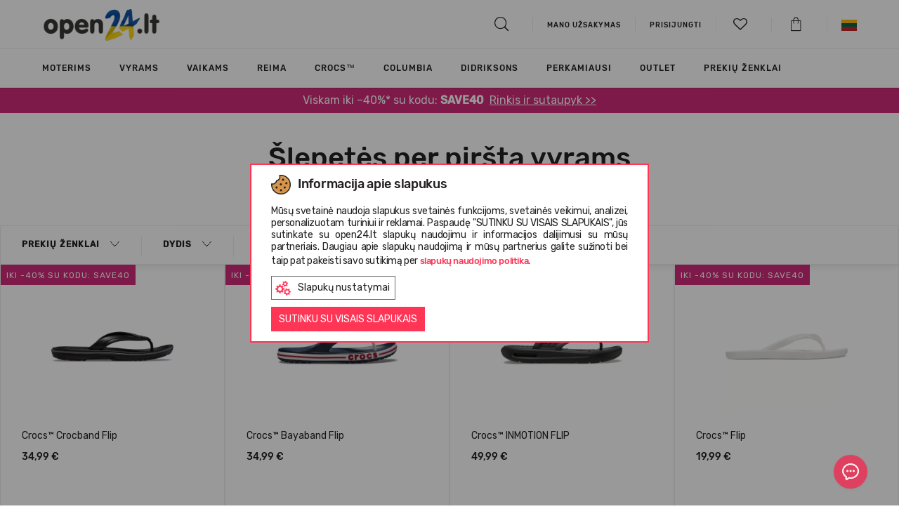

--- FILE ---
content_type: text/html; charset=UTF-8
request_url: https://www.open24.lt/lt/katalogas/avalyne/flip-flopai/vyrams/
body_size: 50190
content:

<!DOCTYPE html>
<html lang="lt" dir="ltr">
	<head><script>(function(w,i,g){w[g]=w[g]||[];if(typeof w[g].push=='function')w[g].push(i)})
(window,'AW-961602221','google_tags_first_party');</script><script async src="/xg8z/"></script>
			<script>
				window.dataLayer = window.dataLayer || [];
				function gtag(){dataLayer.push(arguments);}
				gtag('js', new Date());
				gtag('set', 'developer_id.dY2E1Nz', true);
				
			</script>
			
		<meta charset="utf-8">
		<meta http-equiv="X-UA-Compatible" content="IE=edge">
				
		<meta http-equiv="Content-Language" content="lt" />
					<link href="https://www.open24.lt/favicon.ico" rel="shortcut icon" type="image/x-icon" />
		
		<title>Šlepetės per pirštą  vyrams | OPEN24.LT</title>
		<meta name="viewport" content="width=device-width, initial-scale=1, maximum-scale=1">
		<meta name="description" content="Siūlome platų vyriškų, moteriškų ir vaikiškų batų, rūbų, aksesuarų pasirinkimą. Nemokamas pristatymas per 0-3 d.d. Apsilankykite!"/>
		<meta name="keywords" content="batai, drabužiai, aksesuarai, moterims, vaikams, vyrams, dovana, online, internetu, žiemai, vasarai, pavasariui, rudeniui, žieminiai, vasariniai, botai, kedai, sportbačiai, sandalai, basutės, bėgimui, Jibbitz, Crocs, Diadora, Teva, Keen, Reima, Native, Cougar, TOMS"/>
		
		
		<meta property="fb:admins" content="823314152" />
		
                    				                                <link rel="alternate" href="https://www.open24.lt/lt/katalogas/avalyne/slepetes-per-pirsta/vyrams/" hreflang="x-default"/>
            				                                <link rel="alternate" href="https://www.open24.lt/en/catalog/footwear/flip-flops/for-men/" hreflang="en-lt"/>
                    		<link rel="canonical" href="https://www.open24.lt/lt/katalogas/avalyne/flip-flopai/vyrams/"/>
		
						<meta property="og:image" content="https://www.open24.lt/cache/images/fd7ab9c399771086c21554f18073a584.png"/>
				<meta property="og:title" content="Šlepetės per pirštą  vyrams"/>
				<meta property="og:description" content="Siūlome platų vyriškų, moteriškų ir vaikiškų batų, rūbų, aksesuarų pasirinkimą. Nemokamas pristatymas per 0-3 d.d. Apsilankykite!"/>
				<meta property="og:type" content="website"/>
				<meta property="og:url" content="https://www.open24.lt/lt/katalogas/avalyne/flip-flopai/vyrams/"/>
		 
		
                    

                                                    
            				<!-- Google Tag Manager -->
				<script>(function(w,d,s,l,i){ w[l]=w[l]||[];w[l].push({ 'gtm.start':
                            new Date().getTime(),event:'gtm.js' });var f=d.getElementsByTagName(s)[0],
                        j=d.createElement(s),dl=l!='dataLayer'?'&l='+l:'';j.async=true;j.src=
                        'https://www.googletagmanager.com/gtm.js?id='+i+dl;f.parentNode.insertBefore(j,f);
                    })(window,document,'script','dataLayer','GTM-NJW3GJ3');
				</script>
				<!-- End Google Tag Manager -->
                    		
					<link rel="stylesheet" type="text/css" href="https://www.open24.lt/fonts/rubik/stylesheet.css"/>
		
		
		

					<link rel="stylesheet" type="text/css" href="/core/vendors/jquery-ui/jquery-ui-1.10.4.custom.min.css?v=111111182979147"/>
					<link rel="stylesheet" type="text/css" href="/core/vendors/bootstrap-3.1.1/css/bootstrap.css?v=111111182979147"/>
					<link rel="stylesheet" type="text/css" href="https://www.open24.lt/vendors/bootstrap-select-1.13.14/css/bootstrap-select.min.css?v=111111182979147"/>
					<link rel="stylesheet" type="text/css" href="https://www.open24.lt/vendors/OwlCarousel2/dist/assets/owl.carousel.css?v=111111182979147"/>
					<link rel="stylesheet" type="text/css" href="https://www.open24.lt/vendors/lightGallery/dist/css/lightgallery.min.css?v=111111182979147"/>
					<link rel="stylesheet" type="text/css" href="https://www.open24.lt/vendors/fontawesome-free-5.15.3-web/css/all.min.css?v=111111182979147"/>
					<link rel="stylesheet" type="text/css" href="https://www.open24.lt/fonts/stylesheet.css?v=111111182979147"/>
					<link rel="stylesheet" type="text/css" href="/core/vendors/fancyBox-2.1.5/source/jquery.fancybox.css?v=111111182979147"/>
					<link rel="stylesheet" type="text/css" href="https://www.open24.lt/vendors/checkbox/checkbox.css?v=111111182979147"/>
					<link rel="stylesheet" type="text/css" href="https://www.open24.lt/vendors/custom_scrollbar/jquery.mCustomScrollbar.min.css?v=111111182979147"/>
					<link rel="stylesheet" type="text/css" href="https://www.open24.lt/vendors/slick-slider/slick.css?v=111111182979147"/>
					<link rel="stylesheet" type="text/css" href="https://www.open24.lt/vendors/popup/popup.css?v=111111182979147"/>
					<link rel="stylesheet" type="text/css" href="https://www.open24.lt/res/css/default.css?v=111111182979147"/>
					<link rel="stylesheet" type="text/css" href="https://www.open24.lt/res/css/style.css?v=111111182979147"/>
					<link rel="stylesheet" type="text/css" href="https://www.open24.lt/res/css/frontend/style.css?v=111111182979147"/>
		
		

        
            
            
        

		<script type="text/javascript" src="https://www.open24.lt/core/vendors/jquery/jquery-1.11.0.min.js?v=111111182979147"></script>
		<script type="text/javascript" src="https://www.open24.lt/core/vendors/jquery/jquery-migrate-1.2.1.min.js?v=111111182979147"></script>
        
					<script type="text/javascript" src="/core/vendors//jquery-ui/jquery-ui-1.10.4.custom.min.js?v=111111182979147" defer></script>
					<script type="text/javascript" src="/core/vendors/bootstrap-3.1.1/js/bootstrap.min.js?v=111111182979147" defer></script>
					<script type="text/javascript" src="https://www.open24.lt/vendors/bootstrap-select-1.13.14/js/bootstrap-select.min.js?v=111111182979147" defer></script>
					<script type="text/javascript" src="https://www.open24.lt/vendors/OwlCarousel2/dist/owl.carousel.js?v=111111182979147" defer></script>
					<script type="text/javascript" src="https://www.open24.lt/vendors/lightGallery/dist/js/lightgallery.js?v=111111182979147" defer></script>
					<script type="text/javascript" src="https://www.open24.lt/vendors/lightGallery/dist/js/lg-zoom.js?v=111111182979147" defer></script>
					<script type="text/javascript" src="/core/vendors/fancyBox-2.1.5/source/jquery.fancybox.pack.js?v=111111182979147" defer></script>
					<script type="text/javascript" src="https://www.open24.lt/res/js/frontend/frontend.js?v=111111182979147" defer></script>
					<script type="text/javascript" src="https://www.open24.lt/res/js/common.js?v=111111182979147" defer></script>
		
		
		<script type="text/javascript" src="https://www.open24.lt/js/frontend/jquery.ui.touch-punch.min.js" defer></script>

		<!--PRODUCT SLIDER -->
		
		<script type="text/javascript" src="https://www.open24.lt/vendors/slick-slider/slick.min.js" defer></script>

		<script type="text/javascript" src="https://www.open24.lt/vendors/custom_scrollbar/jquery.mCustomScrollbar.concat.min.js" defer></script>
		<script type="text/javascript" src="https://www.open24.lt/vendors/popup/popup.js" defer></script>
		

        

		<script>
			var _ml = _ml || [];
							 _ml.push({ account_code: 'c4q0h3m2w3c5p7o9' });
						/*(function() {
				var mlo = document.createElement('script'); mlo.type = 'text/javascript'; mlo.async = true; mlo.src = '//app.mailersoft.com/ecommerce/v2/track.js';var s = document.getElementsByTagName('script')[0]; s.parentNode.insertBefore(mlo, s);
			})();*/
		</script>
		<script>
            var globalProjectCurrency = 'EUR';
			$(document).ready(function(){
				$('#product_info img, .wysiwyg_content img').addClass('img-responsive');
			});
		</script>

		
		<script type="text/javascript" src="https://searchnode.net/static/open24/searchnode.min.js" async="async"></script>

                        	        	        	            	                        
            <script type="application/ld+json">
                {
                    "@context": "https://schema.org",
                    "@type": "Organization",
                    "url": "https://www.open24.lt/",
                    "logo": "https://www.open24.lt/images/frontend/new_logo_lt_ua.png?v=7",
                    "contactPoint": [
                        { "@type": "ContactPoint",
                            "telephone": "+37052080009",
                            "contactType": "customer service"
                        }
                    ]
                }
            </script>
        
        
        

		
		<script>
			(function(d, id) {
				if (!window.flowbox) { var f = function () { f.q.push(arguments); }; f.q = []; window.flowbox = f; }
				if (d.getElementById(id)) {return;}
					var s = d.createElement('script'), fjs = d.scripts[d.scripts.length - 1]; s.id = id; s.async = true;
				s.src = 'https://connect.getflowbox.com/flowbox.js';
				fjs.parentNode.insertBefore(s, fjs);
			})(document, 'flowbox-js-embed');
		</script>
		

					<script src="https://eu1-config.doofinder.com/2.x/89c089c8-3912-4e2f-9d0f-14108e779b69.js" async></script>
		
</head>
    
<body class="page_layout_default layout_products  alias_catalog project_open24">
                        <!-- Google Tag Manager (noscript) -->
            <noscript><iframe src="https://www.googletagmanager.com/ns.html?id=GTM-NJW3GJ3"
                              height="0" width="0" style="display:none;visibility:hidden"></iframe></noscript>
            <!-- End Google Tag Manager (noscript) -->
                
    <!--[if lte IE 8]>
       <script type="text/javascript" src="https://www.open24.lt/js/frontend/jquery.placeholder.js"></script>
            <script type="text/javascript">
                $(function() {
                    $('input, textarea').placeholder();
                    var html;
                });
            </script>
    <![endif]-->
    

    	<div id="page_type_products.tpl">
		    
	

	
<header>
	<div class="container">
		<div class="logo">
			<i class="icon-hamburger js-page-slide-open" data-rel="menu"></i>
			<a href="https://www.open24.lt/lt/" >
										                    	                    	                    													<img src="https://www.open24.lt/images/frontend/new_logo_lt_ua.png?v=7" class="quarantine" alt="Open24.lt">
																		</a>
		</div>

									        <div class="contact_phone hidden-xs hidden-sm">
							 
					</div>
        
		<div class="links">
			<ul>
				<li>
					<a href="#searchBlock" id="searchBtn"><i class="icon-search"></i></a>

					<div id="searchBlock" class="search_block" style="display: none;">
						<form action="https://www.open24.lt/lt/paieska/" method="get" id="searchForm">
							<input type="text" name="query" autocomplete="off" value="">
						</form>
						<div id="search_results_block">
							<div class="search_products hidden-xs clearfix"></div>
							<div class="search_brands"></div>
							<div class="search_targets"></div>
						</div>
					</div>

					
				</li>

									<li><a href="https://www.open24.lt/lt/mano-uzsakymas/"><span>Mano užsakymas</span></a> </li>
				
				<li class="hidden-xs hidden-sm">			<a href="https://www.open24.lt/lt/mano-duomenys/mano-uzsakymai/" class="login"><span class="south_arrow">Prisijungti</span></a>
	
	
	
		
		
		
			
				
					
						
							
								
							
						
					
				
			
		
	
	
</li>
                                <li>
                    <a href="#" class="js-page-slide-open" data-rel="wishlist_info"><i class="icon-heart-empty"><span class="count"></span></i></a>
                </li>
				<li>
					<a href="https://www.open24.lt/lt/mano-duomenys/prekiu-krepselis/" class="" data-rel="" id="cart_button"><i class="icon-shopping_bag"></i></a>
				</li>
									<li class="hidden-xs hidden-sm">
						<div class="lang_menu top-menus">
	<a href="#" class="top-menus-link"><img src="https://www.open24.lt/images/frontend/flags/lt.png" alt="LT" /></a>
	<div class="js-page-slide">
		<ul>
														                    <li class="last">
                                                                                                                                <a href="https://www.open24.lt/en/catalog/footwear/flip-flops/for-men/">
                            <img src="https://www.open24.lt/images/frontend/flags/en.png" alt="EN" />
                        </a>
                    </li>
									</ul>
	</div>
</div>



	
	
	
	
	
	





	
	
	
	
		
	
		
		
		
		
			
			
		
	



					</li>
							</ul>
		</div>

		<script type="text/javascript">

			$(function(){
				if ($(window).width() > 992 ) {
					$('html').on('click', function (e) {
						if ($(e.target).is('.top-menus-link')) {
							e.preventDefault();
							$(e.target).next('.js-page-slide').show();
						} else if ($(e.target).parent().is('.top-menus-link')) {
							e.preventDefault();
							$(e.target).parent().next('.js-page-slide').show();
						} else {
							$('.top-menus .js-page-slide').hide();
						}
					});
				}
			});

			project_id = 1;
			project_lang = 'lt';
			project_currency = 'EUR';
			project_search_url = 'https://www.open24.lt/lt/paieska/';

			//			$('html body').click(function (e)
//			{
//				if (e.target.id != 'search_results_block' && !$('#search_results_block').find(e.target).length && e.target.name != "query") {
//					$('#search_results_block').hide();
//					$('#search_results').html('');
//				}
//			});

		</script>

		
	</div>

</header>

<div id="wishlist_info" class="cart_info js-page-slide">
    <img src="https://www.open24.lt/images/frontend/open24_loader.gif" alt="" />
    
    <script>
        var wishlist_cnt = '0';
        if (wishlist_cnt > 0) {
            $("a[data-rel='wishlist_info'] i").removeClass('icon-heart-empty').addClass('icon-heart');
            $("a[data-rel='wishlist_info'] i .count").html(wishlist_cnt > 9 ? '9+' : wishlist_cnt);
        } else {
            $("a[data-rel='wishlist_info'] i").removeClass('icon-heart').addClass('icon-heart-empty');
            $("a[data-rel='wishlist_info'] i .count").html('');
        }

        $(function() {
            $(document).off('click', '#wishlist_detailed_items .wishlist_items .col > a');
            $(document).on('click', '#wishlist_detailed_items .wishlist_items .col > a', function(e) {
                //if (e.which!=2 && !e.ctrlKey && !e.shiftKey) $("#ajax_loader").show();
                e.preventDefault();
                e.stopPropagation();

                var prod_url = $(this).attr('href');
                if( $(e.target).hasClass('size')) {
                    var size = $(e.target).data('size');
                    if(prod_url.indexOf('?') === -1) {
                        prod_url += '?size='+size;
                    } else {
                        prod_url += '&size='+size;
                    }
                }
                else if ($(e.target).hasClass('remove')) {
                    color_id = $(e.target).data('color');
                    
                    $('#wishlist_info').append('<div id="wishlist_loader_bg"></div>');
                    $('#wishlist_info').append('<img id="wishlist_loader" src="https://www.open24.lt/images/frontend/open24_loader.gif" alt="" />');
                    
                    wishlist_actions(color_id, true);

                    $(e.target).parent().click(function(){
                        return false;
                    });
                    
                    setTimeout(function() {
                        $('#wishlist_item'+color_id).remove();
                        $('#wishlist_info #wishlist_loader').remove();
                        $('#wishlist_info #wishlist_loader_bg').remove();
                    }, 500);
                    
                    return false;
                }

                window.location = prod_url;
                return false;
            });

            $(document).off('change', '#wishlist_detailed_items .col select[name="item_id"]');
            $(document).on('change', '#wishlist_detailed_items .col select[name="item_id"]', function(e) {
                color_id = $(this).data('color');
                if ($(this).val() != '' && $(this).val() != 'placeholder') {
                    $('#wishlist_detailed_items #wishlist_item'+color_id+' .add2cart').removeClass('disabled');
                }
                else {
                    $('#wishlist_detailed_items #wishlist_item'+color_id+' .add2cart').addClass('disabled');
                }
            });
            $(document).off('click', '#wishlist_detailed_items .col .add2cart');
            $(document).on('click', '#wishlist_detailed_items .col .add2cart', function(e) {
                color_id = $(this).data('color');

                item_el = $('#cart_add_form'+color_id+' input[name=cart_add]');
                if (item_el.val()) {
                    item_el.val('product_items:'+item_el.val());
                }
                else {
                    item_el.val('product_items:'+$('#wishlist_item_select'+color_id).val());
                }

                if (item_el.val() != '') {

                    form_el = $('#cart_add_form'+color_id);

                    fdata = form_el.serialize();

                    $('#wishlist_detailed_items #wishlist_item'+color_id+' .add2cart').addClass('disabled');
                    $.ajax({
                        type: 'GET',
                        dataType: 'json',
                        url: '?'+fdata,
                        success: function(data){
                            if(data.error) {
                                $('.buttons .alert').remove();
                                $('#wishlist_detailed_items .wishlist_items').before('<div class="alert alert-danger error_message">'+data.msg+'</div>');

                                setTimeout(function(){
                                    $('#wishlist_detailed_items .alert').fadeOut('fast');
                                }, 2000);

                                $('#wishlist_detailed_items #wishlist_item'+color_id+' .add2cart').removeClass('disabled');
                                request = false;
                            } else {
                                init_components();

                                $.get('?display=content_types/orders/cart_detailed_items', function(html){
                                    $('#cart_detailed_items').replaceWith(html);
                                    //cart_popup();
                                    setTimeout(function() {
                                        $('.js-page-slide-open[data-rel="cart_info"]').trigger('click');
                                    }, 500);
                                    init_components();
                                });

                                wishlist_actions(color_id, true);

                                $('#wishlist_detailed_items .wishlist_items').before('<div class="alert alert-success">Prekė įdėta į krepšelį</div>');

                                setTimeout(function(){
                                    $('#wishlist_detailed_items .alert').fadeOut('slow');
                                    $('#wishlist_item'+color_id).fadeOut('slow');
                                }, 2000);

                                /*setTimeout(function(){
                                 $('html, body').animate({ scrollTop: 0 }, 500);
                                 $(".cart_buttons .cart_popup").fadeIn('fast').delay('4000').fadeOut('fast');
                                 $('#cart_add_form .cart_add_btn').removeClass('done').html('Į krepšelį');
                                 request = false;
                                 }, 2000);*/
                            }
                        }
                    });
                }
            });

            /*$(document).off('change', '#wishlist_detailed_items .col select[name="item_id"]');
             $(document).on('change', '#wishlist_detailed_items .col select[name="item_id"]', function(e) {
             console.log($(this).val());
             });*/
        });
    </script>
</div>




	<div id="menu" class="js-page-slide">
	<div class="mobile-menu visible-xs visible-sm">
		<div class="container">
			<ul class="clearfix">
				<li><i class="icon-close_big js-page-slide-close js-page-slide-close-all" data-rel="menu"></i></li>
									<li class="pull-right">
						<div class="top-menus">
							<a href="#" class="js-page-slide-open" data-rel="langs_menu"><img src="https://www.open24.lt/images/frontend/flags/lt.png" alt="LT" /></a>
							<div id="langs_menu" class="js-page-slide">
								<div class="mobile-head cta1 js-page-slide-close" data-rel="langs_menu">
									Atgal
								</div>
								<ul>
																																																	<li class="last">
												<a href="https://www.open24.lt/en/">
													<img src="https://www.open24.lt/images/frontend/flags/en.png" alt="EN" /> EN
												</a>
											</li>
																											</ul>
							</div>
						</div>
					</li>
				
				<li class="login_menu pull-right" >			<a href="https://www.open24.lt/lt/mano-duomenys/mano-uzsakymai/" class="login"><span class="south_arrow">Prisijungti</span></a>
	
	
	
		
		
		
			
				
					
						
							
								
							
						
					
				
			
		
	
	
</li>

									<li><a href="https://www.open24.lt/lt/mano-uzsakymas/"><span>Mano užsakymas</span></a> </li>
				
							</ul>
		</div>
	</div>
	<div class="js-page-slide-content">
		<div class="container">
            <ul class="nav navbar-nav">

            <li class="dropdown dropmenu styled  childs" style="">
            <a href="https://www.open24.lt/lt/katalogas/moterims/?sort_by=priority+desc" class="js-page-slide-open" data-rel="menugroups-2" data-level="1">
                                    <div class="image"><img src="https://www.open24.lt/cache/images/a45c921caa84ea5e0538b6a5f9e5eb9d.png" class="img-responsive" /></div>
                                Moterims
                <em class="hidden-sm hidden-xs"></em>
                <span class=" hidden-sm hidden-xs south_arrow"></span>
            </a>
                            <div id="menugroups-2" class="dropdown-menu js-page-slide">
                    <div class="mobile-head js-page-slide-close" data-rel="menugroups-2">
                        Moterims
                    </div>
                    <div class="js-page-slide-content">
                        <div class="container">
                            <div class="row">
                                <div class="menu-list-mobile visible-xs visible-sm">
                                                                                                                        <div class="list-default childs">
                                                                                                    <h6 class="title js-page-slide-open" data-rel="menuheaders-648" data-level="2">

																<span>
																	<span class="plus visible-sm visible-xs"></span>
																	
                                                                        <div class="image"><img src="https://www.open24.lt/cache/images/1c58b8eae807f79f455e5168f3f01785.png" class="img-responsive" /></div>
                                                                                                                                        Avalynė																</span>
                                                    </h6>

                                                    <div id="menuheaders-648" class="item2 js-page-slide">
                                                        <ul class="js-page-slide-content">
                                                            <li class="mobile-head js-page-slide-close" data-rel="menuheaders-648">
                                                                Avalynė                                                            </li>
                                                                                                                                                                                                                                                                        <li class="special3 visible-mobile">
                                                                            <a href="https://www.open24.lt/lt/katalogas/avalyne/moterims/?sort_by=priority+desc" data-level="3" >
                                                                                                                                                                                                                                                    Visos prekės moterims
                                                                                                                                                            </a>
                                                                        </li>
                                                                                                                                                                                                                                                                                                                                                                                                            <li class="special ">
                                                                            <a href="https://www.open24.lt/lt/katalogas/avalyne/klumpes/moterims/?sort_by=priority+desc" data-level="3" >
                                                                                                                                                                                                                                                    Klumpės
                                                                                                                                                            </a>
                                                                        </li>
                                                                                                                                                                                                                                                                                                                                                                                                            <li class="special ">
                                                                            <a href="https://www.open24.lt/lt/katalogas/avalyne/slepetes/moterims/?sort_by=priority+desc" data-level="3" >
                                                                                                                                                                                                                                                    Šlepetės
                                                                                                                                                            </a>
                                                                        </li>
                                                                                                                                                                                                                                                                                                                                                                                                            <li class="special ">
                                                                            <a href="https://www.open24.lt/lt/katalogas/avalyne/auliniai/moterims/?sort_by=priority+desc" data-level="3" >
                                                                                                                                                                                                                                                    Auliniai
                                                                                                                                                            </a>
                                                                        </li>
                                                                                                                                                                                                                                                                                                                                                                                                            <li class="special ">
                                                                            <a href="https://www.open24.lt/lt/katalogas/avalyne/sandalai-ir-basutes/moterims/?sort_by=priority+desc" data-level="3" >
                                                                                                                                                                                                                                                    Basutės
                                                                                                                                                            </a>
                                                                        </li>
                                                                                                                                                                                                                                                                                                                                                                                                            <li class="special ">
                                                                            <a href="https://www.open24.lt/lt/katalogas/avalyne/slepetes-per-pirsta/moterims/?sort_by=priority+desc" data-level="3" >
                                                                                                                                                                                                                                                    Šlepetės per pirštą 
                                                                                                                                                            </a>
                                                                        </li>
                                                                                                                                                                                                                                                                                                                                                                                                            <li class="special ">
                                                                            <a href="https://www.open24.lt/lt/katalogas/avalyne/sportbaciai/moterims/?sort_by=priority+desc" data-level="3" >
                                                                                                                                                                                                                                                    Sportbačiai
                                                                                                                                                            </a>
                                                                        </li>
                                                                                                                                                                                                                                                                                                                                                                                                            <li class="special ">
                                                                            <a href="https://www.open24.lt/lt/katalogas/avalyne/lietaus-batai/moterims/?sort_by=priority+desc" data-level="3" >
                                                                                                                                                                                                                                                    Lietaus batai
                                                                                                                                                            </a>
                                                                        </li>
                                                                                                                                                                                                                                                                                                                                                                                                            <li class="special ">
                                                                            <a href="https://www.open24.lt/lt/katalogas/avalyne/mokasinai/moterims/?sort_by=priority+desc" data-level="3" >
                                                                                                                                                                                                                                                    Mokasinai
                                                                                                                                                            </a>
                                                                        </li>
                                                                                                                                                                                                                                                                                                                                                                                                            <li class="special ">
                                                                            <a href="https://www.open24.lt/lt/katalogas/avalyne/bateliai/moterims/?sort_by=priority+desc" data-level="3" >
                                                                                                                                                                                                                                                    Bateliai
                                                                                                                                                            </a>
                                                                        </li>
                                                                                                                                                                                                                                                                                                                                                                                                            <li class="special ">
                                                                            <a href="https://www.open24.lt/lt/katalogas/avalyne/espadriles/moterims/?sort_by=priority+desc" data-level="3" >
                                                                                                                                                                                                                                                    Espadrilės
                                                                                                                                                            </a>
                                                                        </li>
                                                                                                                                                                                                                                                                                                                                                                                                            <li class="special3 hidden-mobile">
                                                                            <a href="https://www.open24.lt/lt/katalogas/avalyne/moterims/?sort_by=priority+desc" data-level="3" >
                                                                                                                                                                                                                                                    Visos prekės moterims
                                                                                                                                                            </a>
                                                                        </li>
                                                                                                                                                                                                                                                        </ul>
                                                    </div>
                                                                                            </div>
                                                                                                                                                                <div class="list-default childs">
                                                                                                    <h6 class="title js-page-slide-open" data-rel="menuheaders-649" data-level="2">

																<span>
																	<span class="plus visible-sm visible-xs"></span>
																	
                                                                        <div class="image"><img src="https://www.open24.lt/cache/images/bf013ee74c3f58f57ed1eb510a841727.png" class="img-responsive" /></div>
                                                                                                                                        Drabužiai																</span>
                                                    </h6>

                                                    <div id="menuheaders-649" class="item2 js-page-slide">
                                                        <ul class="js-page-slide-content">
                                                            <li class="mobile-head js-page-slide-close" data-rel="menuheaders-649">
                                                                Drabužiai                                                            </li>
                                                                                                                                                                                                                                                                        <li class="special3 visible-mobile">
                                                                            <a href="https://www.open24.lt/lt/katalogas/drabuziai/moterims/?sort_by=priority+desc" data-level="3" >
                                                                                                                                                                                                                                                    Visos prekės moterims
                                                                                                                                                            </a>
                                                                        </li>
                                                                                                                                                                                                                                                                                                                                                                                                            <li class="special ">
                                                                            <a href="https://www.open24.lt/lt/katalogas/drabuziai/striukes/moterims/?sort_by=priority+desc" data-level="3" >
                                                                                                                                                                                                                                                    Striukės
                                                                                                                                                            </a>
                                                                        </li>
                                                                                                                                                                                                                                                                                                                                                                                                            <li class="special ">
                                                                            <a href="https://www.open24.lt/lt/katalogas/drabuziai/dzemperiai/moterims/?sort_by=priority+desc" data-level="3" >
                                                                                                                                                                                                                                                    Džemperiai ir megztiniai
                                                                                                                                                            </a>
                                                                        </li>
                                                                                                                                                                                                                                                                                                                                                                                                            <li class="special ">
                                                                            <a href="https://www.open24.lt/lt/katalogas/drabuziai/termo-drabuziai/moterims/?sort_by=priority+desc" data-level="3" >
                                                                                                                                                                                                                                                    Termo drabužiai
                                                                                                                                                            </a>
                                                                        </li>
                                                                                                                                                                                                                                                                                                                                                                                                            <li class="special ">
                                                                            <a href="https://www.open24.lt/lt/katalogas/drabuziai/kelnes/moterims/?sort_by=priority+desc" data-level="3" >
                                                                                                                                                                                                                                                    Kelnės
                                                                                                                                                            </a>
                                                                        </li>
                                                                                                                                                                                                                                                                                                                                                                                                            <li class="special ">
                                                                            <a href="https://www.open24.lt/lt/katalogas/drabuziai/liemenes/moterims/?sort_by=priority+desc" data-level="3" >
                                                                                                                                                                                                                                                    Liemenės
                                                                                                                                                            </a>
                                                                        </li>
                                                                                                                                                                                                                                                                                                                                                                                                            <li class="special ">
                                                                            <a href="https://www.open24.lt/lt/katalogas/drabuziai/marskineliai/moterims/?sort_by=priority+desc" data-level="3" >
                                                                                                                                                                                                                                                    Marškinėliai
                                                                                                                                                            </a>
                                                                        </li>
                                                                                                                                                                                                                                                                                                                                                                                                            <li class="special ">
                                                                            <a href="https://www.open24.lt/lt/katalogas/drabuziai/kombinezonai/moterims/?sort_by=priority+desc" data-level="3" >
                                                                                                                                                                                                                                                    Kombinezonai
                                                                                                                                                            </a>
                                                                        </li>
                                                                                                                                                                                                                                                                                                                                                                                                            <li class="special ">
                                                                            <a href="https://www.open24.lt/lt/katalogas/drabuziai/lietaus-rubai/moterims/?sort_by=priority+desc" data-level="3" >
                                                                                                                                                                                                                                                    Lietaus rūbai
                                                                                                                                                            </a>
                                                                        </li>
                                                                                                                                                                                                                                                                                                                                                                                                            <li class="special ">
                                                                            <a href="https://www.open24.lt/lt/katalogas/drabuziai/sukneles/moterims/?sort_by=priority+desc" data-level="3" >
                                                                                                                                                                                                                                                    Suknelės
                                                                                                                                                            </a>
                                                                        </li>
                                                                                                                                                                                                                                                                                                                                                                                                            <li class="special ">
                                                                            <a href="https://www.open24.lt/lt/katalogas/drabuziai/marskiniai/moterims/?sort_by=priority+desc" data-level="3" >
                                                                                                                                                                                                                                                    Marškiniai
                                                                                                                                                            </a>
                                                                        </li>
                                                                                                                                                                                                                                                                                                                                                                                                            <li class="special3 hidden-mobile">
                                                                            <a href="https://www.open24.lt/lt/katalogas/drabuziai/moterims/?sort_by=priority+desc" data-level="3" >
                                                                                                                                                                                                                                                    Visos prekės moterims
                                                                                                                                                            </a>
                                                                        </li>
                                                                                                                                                                                                                                                        </ul>
                                                    </div>
                                                                                            </div>
                                                                                                                                                                <div class="list-default childs">
                                                                                                    <h6 class="title js-page-slide-open" data-rel="menuheaders-1232" data-level="2">

																<span>
																	<span class="plus visible-sm visible-xs"></span>
																	
                                                                        <div class="image"><img src="https://www.open24.lt/cache/images/d6dfe60dcea41b0d014c11b90513a749.png" class="img-responsive" /></div>
                                                                                                                                        Aksesuarai																</span>
                                                    </h6>

                                                    <div id="menuheaders-1232" class="item2 js-page-slide">
                                                        <ul class="js-page-slide-content">
                                                            <li class="mobile-head js-page-slide-close" data-rel="menuheaders-1232">
                                                                Aksesuarai                                                            </li>
                                                                                                                                                                                                                                                                        <li class="special3 visible-mobile">
                                                                            <a href="https://www.open24.lt/lt/katalogas/aksesuarai/moterims/?sort_by=priority+desc" data-level="3" >
                                                                                                                                                                                                                                                    Visos prekės moterims
                                                                                                                                                            </a>
                                                                        </li>
                                                                                                                                                                                                                                                                                                                                                                                                            <li class="special ">
                                                                            <a href="https://www.open24.lt/lt/katalogas/aksesuarai/jibbitz-aksesuarai/moterims/?sort_by=priority+desc" data-level="3" >
                                                                                                                                                                                                                                                    Crocs™ Jibbitz aksesuarai
                                                                                                                                                            </a>
                                                                        </li>
                                                                                                                                                                                                                                                                                                                                                                                                            <li class="special ">
                                                                            <a href="https://www.open24.lt/lt/katalogas/aksesuarai/kojines/moterims/?sort_by=priority+desc" data-level="3" >
                                                                                                                                                                                                                                                    Kojinės
                                                                                                                                                            </a>
                                                                        </li>
                                                                                                                                                                                                                                                                                                                                                                                                            <li class="special ">
                                                                            <a href="https://www.open24.lt/lt/katalogas/aksesuarai/kuprines-rankines/moterims/?sort_by=priority+desc" data-level="3" >
                                                                                                                                                                                                                                                    Rankinės, kuprinės ir sportiniai krepšiai
                                                                                                                                                            </a>
                                                                        </li>
                                                                                                                                                                                                                                                                                                                                                                                                            <li class="special ">
                                                                            <a href="https://www.open24.lt/lt/katalogas/aksesuarai/pirstines/moterims/?sort_by=priority+desc" data-level="3" >
                                                                                                                                                                                                                                                    Pirštinės
                                                                                                                                                            </a>
                                                                        </li>
                                                                                                                                                                                                                                                                                                                                                                                                            <li class="special ">
                                                                            <a href="https://www.open24.lt/lt/katalogas/aksesuarai/kepures/moterims/?sort_by=priority+desc" data-level="3" >
                                                                                                                                                                                                                                                    Kepurės
                                                                                                                                                            </a>
                                                                        </li>
                                                                                                                                                                                                                                                                                                                                                                                                            <li class="special ">
                                                                            <a href="https://www.open24.lt/lt/katalogas/aksesuarai/salikai/moterims/?sort_by=priority+desc" data-level="3" >
                                                                                                                                                                                                                                                    Šalikai
                                                                                                                                                            </a>
                                                                        </li>
                                                                                                                                                                                                                                                                                                                                                                                                            <li class="special ">
                                                                            <a href="https://www.open24.lt/lt/katalogas/aksesuarai/batu-apkaustai/moterims/?sort_by=priority+desc" data-level="3" >
                                                                                                                                                                                                                                                    Batų apkaustai
                                                                                                                                                            </a>
                                                                        </li>
                                                                                                                                                                                                                                                                                                                                                                                                            <li class="special ">
                                                                            <a href="https://www.open24.lt/lt/katalogas/aksesuarai/batu-prieziuros-priemones/moterims/?sort_by=priority+desc" data-level="3" >
                                                                                                                                                                                                                                                    Batų priežiūros priemonės
                                                                                                                                                            </a>
                                                                        </li>
                                                                                                                                                                                                                                                                                                                                                                                                            <li class="special ">
                                                                            <a href="https://www.open24.lt/lt/katalogas/aksesuarai/vidpadžiai/moterims/?sort_by=priority+desc" data-level="3" >
                                                                                                                                                                                                                                                    Vidpadžiai
                                                                                                                                                            </a>
                                                                        </li>
                                                                                                                                                                                                                                                                                                                                                                                                            <li class="special ">
                                                                            <a href="https://www.open24.lt/lt/katalogas/aksesuarai/gertuves/moterims/?sort_by=priority+desc" data-level="3" >
                                                                                                                                                                                                                                                    Gertuvės
                                                                                                                                                            </a>
                                                                        </li>
                                                                                                                                                                                                                                                                                                                                                                                                            <li class="special3 hidden-mobile">
                                                                            <a href="https://www.open24.lt/lt/katalogas/aksesuarai/moterims/?sort_by=priority+desc" data-level="3" >
                                                                                                                                                                                                                                                    Visos prekės moterims
                                                                                                                                                            </a>
                                                                        </li>
                                                                                                                                                                                                                                                        </ul>
                                                    </div>
                                                                                            </div>
                                                                                                                                                                <div class="list-default">
                                                                                                    <h6 class="title">
                                                        <a href='/lt/prekiu-zenklai/?sort_by=priority+desc' data-level="2">
                                                                                                                            <div class="image"><img src="https://www.open24.lt/cache/images/2f22c0aee890ef91fca21f3daaed7235.png" class="img-responsive" /></div>
                                                                                                                        Prekių ženklai
                                                        </a>
                                                    </h6>
                                                                                            </div>
                                                                                                            </div>

                                <div class="menu-list-desktop hidden-xs hidden-sm">
                                                                        
                                    <div class="col col-md-3">
                                        <div class="list-default childs">
                                                                                                                                                <h6 class="title js-page-slide-open" data-rel="menuheaders-648" data-level="2"><span><span class="plus visible-sm visible-xs"></span>Avalynė</span></h6>
                                                                                                <div id="menuheaders-648" class="item2 js-page-slide">
                                                    <ul class="js-page-slide-content">
                                                        <li class="mobile-head js-page-slide-close" data-rel="menuheaders-648">
                                                            Avalynė                                                        </li>
                                                                                                                                                                                                                                                        <li class="special3 visible-mobile">

                                                                        <a href="https://www.open24.lt/lt/katalogas/avalyne/moterims/?sort_by=priority+desc" data-level="3" class="clearfix">

                                                                                                                                                                                                                                                Visos prekės moterims
                                                                                                                                                            
                                                                        </a>
                                                                    </li>
                                                                                                                                                                                                                                                                                                                                                                                    <li class="special ">

                                                                        <a href="https://www.open24.lt/lt/katalogas/avalyne/klumpes/moterims/?sort_by=priority+desc" data-level="3" class="clearfix">

                                                                                                                                                                                                                                                Klumpės
                                                                                                                                                            
                                                                        </a>
                                                                    </li>
                                                                                                                                                                                                                                                                                                                                                                                    <li class="special ">

                                                                        <a href="https://www.open24.lt/lt/katalogas/avalyne/slepetes/moterims/?sort_by=priority+desc" data-level="3" class="clearfix">

                                                                                                                                                                                                                                                Šlepetės
                                                                                                                                                            
                                                                        </a>
                                                                    </li>
                                                                                                                                                                                                                                                                                                                                                                                    <li class="special ">

                                                                        <a href="https://www.open24.lt/lt/katalogas/avalyne/auliniai/moterims/?sort_by=priority+desc" data-level="3" class="clearfix">

                                                                                                                                                                                                                                                Auliniai
                                                                                                                                                            
                                                                        </a>
                                                                    </li>
                                                                                                                                                                                                                                                                                                                                                                                    <li class="special ">

                                                                        <a href="https://www.open24.lt/lt/katalogas/avalyne/sandalai-ir-basutes/moterims/?sort_by=priority+desc" data-level="3" class="clearfix">

                                                                                                                                                                                                                                                Basutės
                                                                                                                                                            
                                                                        </a>
                                                                    </li>
                                                                                                                                                                                                                                                                                                                                                                                    <li class="special ">

                                                                        <a href="https://www.open24.lt/lt/katalogas/avalyne/slepetes-per-pirsta/moterims/?sort_by=priority+desc" data-level="3" class="clearfix">

                                                                                                                                                                                                                                                Šlepetės per pirštą 
                                                                                                                                                            
                                                                        </a>
                                                                    </li>
                                                                                                                                                                                                                                                                                                                                                                                    <li class="special ">

                                                                        <a href="https://www.open24.lt/lt/katalogas/avalyne/sportbaciai/moterims/?sort_by=priority+desc" data-level="3" class="clearfix">

                                                                                                                                                                                                                                                Sportbačiai
                                                                                                                                                            
                                                                        </a>
                                                                    </li>
                                                                                                                                                                                                                                                                                                                                                                                    <li class="special ">

                                                                        <a href="https://www.open24.lt/lt/katalogas/avalyne/lietaus-batai/moterims/?sort_by=priority+desc" data-level="3" class="clearfix">

                                                                                                                                                                                                                                                Lietaus batai
                                                                                                                                                            
                                                                        </a>
                                                                    </li>
                                                                                                                                                                                                                                                                                                                                                                                    <li class="special ">

                                                                        <a href="https://www.open24.lt/lt/katalogas/avalyne/mokasinai/moterims/?sort_by=priority+desc" data-level="3" class="clearfix">

                                                                                                                                                                                                                                                Mokasinai
                                                                                                                                                            
                                                                        </a>
                                                                    </li>
                                                                                                                                                                                                                                                                                                                                                                                    <li class="special ">

                                                                        <a href="https://www.open24.lt/lt/katalogas/avalyne/bateliai/moterims/?sort_by=priority+desc" data-level="3" class="clearfix">

                                                                                                                                                                                                                                                Bateliai
                                                                                                                                                            
                                                                        </a>
                                                                    </li>
                                                                                                                                                                                                                                                                                                                                                                                    <li class="special ">

                                                                        <a href="https://www.open24.lt/lt/katalogas/avalyne/espadriles/moterims/?sort_by=priority+desc" data-level="3" class="clearfix">

                                                                                                                                                                                                                                                Espadrilės
                                                                                                                                                            
                                                                        </a>
                                                                    </li>
                                                                                                                                                                                                                                                                                                                                                                                    <li class="special3 hidden-mobile">

                                                                        <a href="https://www.open24.lt/lt/katalogas/avalyne/moterims/?sort_by=priority+desc" data-level="3" class="clearfix">

                                                                                                                                                                                                                                                Visos prekės moterims
                                                                                                                                                            
                                                                        </a>
                                                                    </li>
                                                                                                                                                                                                                                        </ul>
                                                </div>
                                                                                    </div>
                                                                        </div>
                                                                
                                                                
                                    <div class="col col-md-3">
                                        <div class="list-default childs">
                                                                                                                                                <h6 class="title js-page-slide-open" data-rel="menuheaders-649" data-level="2"><span><span class="plus visible-sm visible-xs"></span>Drabužiai</span></h6>
                                                                                                <div id="menuheaders-649" class="item2 js-page-slide">
                                                    <ul class="js-page-slide-content">
                                                        <li class="mobile-head js-page-slide-close" data-rel="menuheaders-649">
                                                            Drabužiai                                                        </li>
                                                                                                                                                                                                                                                        <li class="special3 visible-mobile">

                                                                        <a href="https://www.open24.lt/lt/katalogas/drabuziai/moterims/?sort_by=priority+desc" data-level="3" class="clearfix">

                                                                                                                                                                                                                                                Visos prekės moterims
                                                                                                                                                            
                                                                        </a>
                                                                    </li>
                                                                                                                                                                                                                                                                                                                                                                                    <li class="special ">

                                                                        <a href="https://www.open24.lt/lt/katalogas/drabuziai/striukes/moterims/?sort_by=priority+desc" data-level="3" class="clearfix">

                                                                                                                                                                                                                                                Striukės
                                                                                                                                                            
                                                                        </a>
                                                                    </li>
                                                                                                                                                                                                                                                                                                                                                                                    <li class="special ">

                                                                        <a href="https://www.open24.lt/lt/katalogas/drabuziai/dzemperiai/moterims/?sort_by=priority+desc" data-level="3" class="clearfix">

                                                                                                                                                                                                                                                Džemperiai ir megztiniai
                                                                                                                                                            
                                                                        </a>
                                                                    </li>
                                                                                                                                                                                                                                                                                                                                                                                    <li class="special ">

                                                                        <a href="https://www.open24.lt/lt/katalogas/drabuziai/termo-drabuziai/moterims/?sort_by=priority+desc" data-level="3" class="clearfix">

                                                                                                                                                                                                                                                Termo drabužiai
                                                                                                                                                            
                                                                        </a>
                                                                    </li>
                                                                                                                                                                                                                                                                                                                                                                                    <li class="special ">

                                                                        <a href="https://www.open24.lt/lt/katalogas/drabuziai/kelnes/moterims/?sort_by=priority+desc" data-level="3" class="clearfix">

                                                                                                                                                                                                                                                Kelnės
                                                                                                                                                            
                                                                        </a>
                                                                    </li>
                                                                                                                                                                                                                                                                                                                                                                                    <li class="special ">

                                                                        <a href="https://www.open24.lt/lt/katalogas/drabuziai/liemenes/moterims/?sort_by=priority+desc" data-level="3" class="clearfix">

                                                                                                                                                                                                                                                Liemenės
                                                                                                                                                            
                                                                        </a>
                                                                    </li>
                                                                                                                                                                                                                                                                                                                                                                                    <li class="special ">

                                                                        <a href="https://www.open24.lt/lt/katalogas/drabuziai/marskineliai/moterims/?sort_by=priority+desc" data-level="3" class="clearfix">

                                                                                                                                                                                                                                                Marškinėliai
                                                                                                                                                            
                                                                        </a>
                                                                    </li>
                                                                                                                                                                                                                                                                                                                                                                                    <li class="special ">

                                                                        <a href="https://www.open24.lt/lt/katalogas/drabuziai/kombinezonai/moterims/?sort_by=priority+desc" data-level="3" class="clearfix">

                                                                                                                                                                                                                                                Kombinezonai
                                                                                                                                                            
                                                                        </a>
                                                                    </li>
                                                                                                                                                                                                                                                                                                                                                                                    <li class="special ">

                                                                        <a href="https://www.open24.lt/lt/katalogas/drabuziai/lietaus-rubai/moterims/?sort_by=priority+desc" data-level="3" class="clearfix">

                                                                                                                                                                                                                                                Lietaus rūbai
                                                                                                                                                            
                                                                        </a>
                                                                    </li>
                                                                                                                                                                                                                                                                                                                                                                                    <li class="special ">

                                                                        <a href="https://www.open24.lt/lt/katalogas/drabuziai/sukneles/moterims/?sort_by=priority+desc" data-level="3" class="clearfix">

                                                                                                                                                                                                                                                Suknelės
                                                                                                                                                            
                                                                        </a>
                                                                    </li>
                                                                                                                                                                                                                                                                                                                                                                                    <li class="special ">

                                                                        <a href="https://www.open24.lt/lt/katalogas/drabuziai/marskiniai/moterims/?sort_by=priority+desc" data-level="3" class="clearfix">

                                                                                                                                                                                                                                                Marškiniai
                                                                                                                                                            
                                                                        </a>
                                                                    </li>
                                                                                                                                                                                                                                                                                                                                                                                    <li class="special3 hidden-mobile">

                                                                        <a href="https://www.open24.lt/lt/katalogas/drabuziai/moterims/?sort_by=priority+desc" data-level="3" class="clearfix">

                                                                                                                                                                                                                                                Visos prekės moterims
                                                                                                                                                            
                                                                        </a>
                                                                    </li>
                                                                                                                                                                                                                                        </ul>
                                                </div>
                                                                                    </div>
                                                                        </div>
                                                                
                                                                
                                    <div class="col col-md-3">
                                        <div class="list-default childs">
                                                                                                                                                <h6 class="title js-page-slide-open" data-rel="menuheaders-1232" data-level="2"><span><span class="plus visible-sm visible-xs"></span>Aksesuarai</span></h6>
                                                                                                <div id="menuheaders-1232" class="item2 js-page-slide">
                                                    <ul class="js-page-slide-content">
                                                        <li class="mobile-head js-page-slide-close" data-rel="menuheaders-1232">
                                                            Aksesuarai                                                        </li>
                                                                                                                                                                                                                                                        <li class="special3 visible-mobile">

                                                                        <a href="https://www.open24.lt/lt/katalogas/aksesuarai/moterims/?sort_by=priority+desc" data-level="3" class="clearfix">

                                                                                                                                                                                                                                                Visos prekės moterims
                                                                                                                                                            
                                                                        </a>
                                                                    </li>
                                                                                                                                                                                                                                                                                                                                                                                    <li class="special ">

                                                                        <a href="https://www.open24.lt/lt/katalogas/aksesuarai/jibbitz-aksesuarai/moterims/?sort_by=priority+desc" data-level="3" class="clearfix">

                                                                                                                                                                                                                                                Crocs™ Jibbitz aksesuarai
                                                                                                                                                            
                                                                        </a>
                                                                    </li>
                                                                                                                                                                                                                                                                                                                                                                                    <li class="special ">

                                                                        <a href="https://www.open24.lt/lt/katalogas/aksesuarai/kojines/moterims/?sort_by=priority+desc" data-level="3" class="clearfix">

                                                                                                                                                                                                                                                Kojinės
                                                                                                                                                            
                                                                        </a>
                                                                    </li>
                                                                                                                                                                                                                                                                                                                                                                                    <li class="special ">

                                                                        <a href="https://www.open24.lt/lt/katalogas/aksesuarai/kuprines-rankines/moterims/?sort_by=priority+desc" data-level="3" class="clearfix">

                                                                                                                                                                                                                                                Rankinės, kuprinės ir sportiniai krepšiai
                                                                                                                                                            
                                                                        </a>
                                                                    </li>
                                                                                                                                                                                                                                                                                                                                                                                    <li class="special ">

                                                                        <a href="https://www.open24.lt/lt/katalogas/aksesuarai/pirstines/moterims/?sort_by=priority+desc" data-level="3" class="clearfix">

                                                                                                                                                                                                                                                Pirštinės
                                                                                                                                                            
                                                                        </a>
                                                                    </li>
                                                                                                                                                                                                                                                                                                                                                                                    <li class="special ">

                                                                        <a href="https://www.open24.lt/lt/katalogas/aksesuarai/kepures/moterims/?sort_by=priority+desc" data-level="3" class="clearfix">

                                                                                                                                                                                                                                                Kepurės
                                                                                                                                                            
                                                                        </a>
                                                                    </li>
                                                                                                                                                                                                                                                                                                                                                                                    <li class="special ">

                                                                        <a href="https://www.open24.lt/lt/katalogas/aksesuarai/salikai/moterims/?sort_by=priority+desc" data-level="3" class="clearfix">

                                                                                                                                                                                                                                                Šalikai
                                                                                                                                                            
                                                                        </a>
                                                                    </li>
                                                                                                                                                                                                                                                                                                                                                                                    <li class="special ">

                                                                        <a href="https://www.open24.lt/lt/katalogas/aksesuarai/batu-apkaustai/moterims/?sort_by=priority+desc" data-level="3" class="clearfix">

                                                                                                                                                                                                                                                Batų apkaustai
                                                                                                                                                            
                                                                        </a>
                                                                    </li>
                                                                                                                                                                                                                                                                                                                                                                                    <li class="special ">

                                                                        <a href="https://www.open24.lt/lt/katalogas/aksesuarai/batu-prieziuros-priemones/moterims/?sort_by=priority+desc" data-level="3" class="clearfix">

                                                                                                                                                                                                                                                Batų priežiūros priemonės
                                                                                                                                                            
                                                                        </a>
                                                                    </li>
                                                                                                                                                                                                                                                                                                                                                                                    <li class="special ">

                                                                        <a href="https://www.open24.lt/lt/katalogas/aksesuarai/vidpadžiai/moterims/?sort_by=priority+desc" data-level="3" class="clearfix">

                                                                                                                                                                                                                                                Vidpadžiai
                                                                                                                                                            
                                                                        </a>
                                                                    </li>
                                                                                                                                                                                                                                                                                                                                                                                    <li class="special ">

                                                                        <a href="https://www.open24.lt/lt/katalogas/aksesuarai/gertuves/moterims/?sort_by=priority+desc" data-level="3" class="clearfix">

                                                                                                                                                                                                                                                Gertuvės
                                                                                                                                                            
                                                                        </a>
                                                                    </li>
                                                                                                                                                                                                                                                                                                                                                                                    <li class="special3 hidden-mobile">

                                                                        <a href="https://www.open24.lt/lt/katalogas/aksesuarai/moterims/?sort_by=priority+desc" data-level="3" class="clearfix">

                                                                                                                                                                                                                                                Visos prekės moterims
                                                                                                                                                            
                                                                        </a>
                                                                    </li>
                                                                                                                                                                                                                                        </ul>
                                                </div>
                                                                                    </div>
                                                                        </div>
                                                                
                                                                
                                    <div class="col col-md-3">
                                        <div class="list-default">
                                                                                            <h6 class="title">
                                                    <a href='/lt/prekiu-zenklai/?sort_by=priority+desc' data-level="2"><span>Prekių ženklai</span></a>
                                                </h6>
                                                                                    </div>
                                                                        </div>
                                                                
                                                    </div>
                    </div>
                </div>
                </div>
                </div>
                    </li>
            <li class="dropdown dropmenu styled  childs" style="">
            <a href="https://www.open24.lt/lt/katalogas/vyrams/?sort_by=date+desc&sort_by=priority+desc" class="js-page-slide-open" data-rel="menugroups-1" data-level="1">
                                    <div class="image"><img src="https://www.open24.lt/cache/images/3fc9e60bddbe0f20d22fd42d20d04b80.png" class="img-responsive" /></div>
                                Vyrams
                <em class="hidden-sm hidden-xs"></em>
                <span class=" hidden-sm hidden-xs south_arrow"></span>
            </a>
                            <div id="menugroups-1" class="dropdown-menu js-page-slide">
                    <div class="mobile-head js-page-slide-close" data-rel="menugroups-1">
                        Vyrams
                    </div>
                    <div class="js-page-slide-content">
                        <div class="container">
                            <div class="row">
                                <div class="menu-list-mobile visible-xs visible-sm">
                                                                                                                        <div class="list-default childs">
                                                                                                    <h6 class="title js-page-slide-open" data-rel="menuheaders-650" data-level="2">

																<span>
																	<span class="plus visible-sm visible-xs"></span>
																	
                                                                        <div class="image"><img src="https://www.open24.lt/cache/images/1c58b8eae807f79f455e5168f3f01785.png" class="img-responsive" /></div>
                                                                                                                                        Avalynė																</span>
                                                    </h6>

                                                    <div id="menuheaders-650" class="item2 js-page-slide">
                                                        <ul class="js-page-slide-content">
                                                            <li class="mobile-head js-page-slide-close" data-rel="menuheaders-650">
                                                                Avalynė                                                            </li>
                                                                                                                                                                                                                                                                        <li class="special3 visible-mobile">
                                                                            <a href="https://www.open24.lt/lt/katalogas/avalyne/vyrams/?sort_by=priority+desc" data-level="3" >
                                                                                                                                                                                                                                                    Visos prekės vyrams
                                                                                                                                                            </a>
                                                                        </li>
                                                                                                                                                                                                                                                                                                                                                                                                            <li class="special ">
                                                                            <a href="https://www.open24.lt/lt/katalogas/avalyne/klumpes/vyrams/?sort_by=priority+desc" data-level="3" >
                                                                                                                                                                                                                                                    Klumpės
                                                                                                                                                            </a>
                                                                        </li>
                                                                                                                                                                                                                                                                                                                                                                                                            <li class="special ">
                                                                            <a href="https://www.open24.lt/lt/katalogas/avalyne/slepetes/vyrams/?sort_by=priority+desc" data-level="3" >
                                                                                                                                                                                                                                                    Šlepetės
                                                                                                                                                            </a>
                                                                        </li>
                                                                                                                                                                                                                                                                                                                                                                                                            <li class="special ">
                                                                            <a href="https://www.open24.lt/lt/katalogas/avalyne/auliniai/vyrams/?sort_by=priority+desc" data-level="3" >
                                                                                                                                                                                                                                                    Auliniai
                                                                                                                                                            </a>
                                                                        </li>
                                                                                                                                                                                                                                                                                                                                                                                                            <li class="special ">
                                                                            <a href="https://www.open24.lt/lt/katalogas/avalyne/sportbaciai/vyrams/?sort_by=priority+desc" data-level="3" >
                                                                                                                                                                                                                                                    Sportbačiai
                                                                                                                                                            </a>
                                                                        </li>
                                                                                                                                                                                                                                                                                                                                                                                                            <li class="special ">
                                                                            <a href="https://www.open24.lt/lt/katalogas/avalyne/slepetes-per-pirsta/vyrams/?sort_by=priority+desc" data-level="3" >
                                                                                                                                                                                                                                                    Šlepetės per pirštą 
                                                                                                                                                            </a>
                                                                        </li>
                                                                                                                                                                                                                                                                                                                                                                                                            <li class="special ">
                                                                            <a href="https://www.open24.lt/lt/katalogas/avalyne/sandalai-ir-basutes/vyrams/?sort_by=priority+desc" data-level="3" >
                                                                                                                                                                                                                                                    Basutės
                                                                                                                                                            </a>
                                                                        </li>
                                                                                                                                                                                                                                                                                                                                                                                                            <li class="special ">
                                                                            <a href="https://www.open24.lt/lt/katalogas/avalyne/mokasinai/vyrams/?sort_by=priority+desc" data-level="3" >
                                                                                                                                                                                                                                                    Mokasinai
                                                                                                                                                            </a>
                                                                        </li>
                                                                                                                                                                                                                                                                                                                                                                                                            <li class="special ">
                                                                            <a href="https://www.open24.lt/lt/katalogas/avalyne/lietaus-batai/vyrams/?sort_by=priority+desc" data-level="3" >
                                                                                                                                                                                                                                                    Lietaus batai
                                                                                                                                                            </a>
                                                                        </li>
                                                                                                                                                                                                                                                                                                                                                                                                            <li class="special ">
                                                                            <a href="https://www.open24.lt/lt/katalogas/avalyne/vandens-batai/vyrams/?sort_by=priority+desc" data-level="3" >
                                                                                                                                                                                                                                                    Vandens batai
                                                                                                                                                            </a>
                                                                        </li>
                                                                                                                                                                                                                                                                                                                                                                                                            <li class="special ">
                                                                            <a href="https://www.open24.lt/lt/katalogas/avalyne/espadriles/vyrams/?sort_by=priority+desc" data-level="3" >
                                                                                                                                                                                                                                                    Espadrilės
                                                                                                                                                            </a>
                                                                        </li>
                                                                                                                                                                                                                                                                                                                                                                                                            <li class="special3 hidden-mobile">
                                                                            <a href="https://www.open24.lt/lt/katalogas/avalyne/vyrams/?sort_by=priority+desc" data-level="3" >
                                                                                                                                                                                                                                                    Visos prekės vyrams
                                                                                                                                                            </a>
                                                                        </li>
                                                                                                                                                                                                                                                        </ul>
                                                    </div>
                                                                                            </div>
                                                                                                                                                                <div class="list-default childs">
                                                                                                    <h6 class="title js-page-slide-open" data-rel="menuheaders-651" data-level="2">

																<span>
																	<span class="plus visible-sm visible-xs"></span>
																	
                                                                        <div class="image"><img src="https://www.open24.lt/cache/images/bf013ee74c3f58f57ed1eb510a841727.png" class="img-responsive" /></div>
                                                                                                                                        Drabužiai																</span>
                                                    </h6>

                                                    <div id="menuheaders-651" class="item2 js-page-slide">
                                                        <ul class="js-page-slide-content">
                                                            <li class="mobile-head js-page-slide-close" data-rel="menuheaders-651">
                                                                Drabužiai                                                            </li>
                                                                                                                                                                                                                                                                        <li class="special3 visible-mobile">
                                                                            <a href="https://www.open24.lt/lt/katalogas/drabuziai/vyrams/?sort_by=priority+desc" data-level="3" >
                                                                                                                                                                                                                                                    Visos prekės vyrams
                                                                                                                                                            </a>
                                                                        </li>
                                                                                                                                                                                                                                                                                                                                                                                                            <li class="special ">
                                                                            <a href="https://www.open24.lt/lt/katalogas/drabuziai/striukes/vyrams/?sort_by=priority+desc" data-level="3" >
                                                                                                                                                                                                                                                    Striukės
                                                                                                                                                            </a>
                                                                        </li>
                                                                                                                                                                                                                                                                                                                                                                                                            <li class="special ">
                                                                            <a href="https://www.open24.lt/lt/katalogas/drabuziai/dzemperiai/vyrams/?sort_by=priority+desc" data-level="3" >
                                                                                                                                                                                                                                                    Džemperiai ir megztiniai
                                                                                                                                                            </a>
                                                                        </li>
                                                                                                                                                                                                                                                                                                                                                                                                            <li class="special ">
                                                                            <a href="https://www.open24.lt/lt/katalogas/drabuziai/kelnes/vyrams/?sort_by=priority+desc" data-level="3" >
                                                                                                                                                                                                                                                    Kelnės
                                                                                                                                                            </a>
                                                                        </li>
                                                                                                                                                                                                                                                                                                                                                                                                            <li class="special ">
                                                                            <a href="https://www.open24.lt/lt/katalogas/drabuziai/liemenes/vyrams/?sort_by=priority+desc" data-level="3" >
                                                                                                                                                                                                                                                    Liemenės
                                                                                                                                                            </a>
                                                                        </li>
                                                                                                                                                                                                                                                                                                                                                                                                            <li class="special ">
                                                                            <a href="https://www.open24.lt/lt/katalogas/drabuziai/lietaus-rubai/vyrams/?sort_by=priority+desc" data-level="3" >
                                                                                                                                                                                                                                                    Lietaus rūbai
                                                                                                                                                            </a>
                                                                        </li>
                                                                                                                                                                                                                                                                                                                                                                                                            <li class="special ">
                                                                            <a href="https://www.open24.lt/lt/katalogas/drabuziai/marskiniai/vyrams/?sort_by=priority+desc" data-level="3" >
                                                                                                                                                                                                                                                    Marškiniai
                                                                                                                                                            </a>
                                                                        </li>
                                                                                                                                                                                                                                                                                                                                                                                                            <li class="special ">
                                                                            <a href="https://www.open24.lt/lt/katalogas/drabuziai/marskineliai/vyrams/?sort_by=priority+desc" data-level="3" >
                                                                                                                                                                                                                                                    Marškinėliai
                                                                                                                                                            </a>
                                                                        </li>
                                                                                                                                                                                                                                                                                                                                                                                                            <li class="special ">
                                                                            <a href="https://www.open24.lt/lt/katalogas/drabuziai/sortai/vyrams/?sort_by=priority+desc" data-level="3" >
                                                                                                                                                                                                                                                    Šortai
                                                                                                                                                            </a>
                                                                        </li>
                                                                                                                                                                                                                                                                                                                                                                                                            <li class="special3 hidden-mobile">
                                                                            <a href="https://www.open24.lt/lt/katalogas/drabuziai/vyrams/?sort_by=priority+desc" data-level="3" >
                                                                                                                                                                                                                                                    Visos prekės vyrams
                                                                                                                                                            </a>
                                                                        </li>
                                                                                                                                                                                                                                                        </ul>
                                                    </div>
                                                                                            </div>
                                                                                                                                                                <div class="list-default childs">
                                                                                                    <h6 class="title js-page-slide-open" data-rel="menuheaders-1233" data-level="2">

																<span>
																	<span class="plus visible-sm visible-xs"></span>
																	
                                                                        <div class="image"><img src="https://www.open24.lt/cache/images/60a1814b0f067e6b11435c19b7ab4fab.png" class="img-responsive" /></div>
                                                                                                                                        Aksesuarai																</span>
                                                    </h6>

                                                    <div id="menuheaders-1233" class="item2 js-page-slide">
                                                        <ul class="js-page-slide-content">
                                                            <li class="mobile-head js-page-slide-close" data-rel="menuheaders-1233">
                                                                Aksesuarai                                                            </li>
                                                                                                                                                                                                                                                                        <li class="special3 visible-mobile">
                                                                            <a href="https://www.open24.lt/lt/katalogas/aksesuarai/vyrams/?sort_by=priority+desc" data-level="3" >
                                                                                                                                                                                                                                                    Visos prekės vyrams
                                                                                                                                                            </a>
                                                                        </li>
                                                                                                                                                                                                                                                                                                                                                                                                            <li class="special ">
                                                                            <a href="https://www.open24.lt/lt/katalogas/aksesuarai/jibbitz-aksesuarai/vyrams/?sort_by=priority+desc" data-level="3" >
                                                                                                                                                                                                                                                    Crocs™ Jibbitz aksesuarai
                                                                                                                                                            </a>
                                                                        </li>
                                                                                                                                                                                                                                                                                                                                                                                                            <li class="special ">
                                                                            <a href="https://www.open24.lt/lt/katalogas/aksesuarai/kojines/vyrams/?sort_by=priority+desc" data-level="3" >
                                                                                                                                                                                                                                                    Kojinės
                                                                                                                                                            </a>
                                                                        </li>
                                                                                                                                                                                                                                                                                                                                                                                                            <li class="special ">
                                                                            <a href="https://www.open24.lt/lt/katalogas/aksesuarai/kepures/vyrams/?sort_by=priority+desc" data-level="3" >
                                                                                                                                                                                                                                                    Kepurės
                                                                                                                                                            </a>
                                                                        </li>
                                                                                                                                                                                                                                                                                                                                                                                                            <li class="special ">
                                                                            <a href="https://www.open24.lt/lt/katalogas/aksesuarai/pirstines/vyrams/?sort_by=priority+desc" data-level="3" >
                                                                                                                                                                                                                                                    Pirštinės
                                                                                                                                                            </a>
                                                                        </li>
                                                                                                                                                                                                                                                                                                                                                                                                            <li class="special ">
                                                                            <a href="https://www.open24.lt/lt/katalogas/aksesuarai/kuprines-rankines/vyrams/?sort_by=priority+desc" data-level="3" >
                                                                                                                                                                                                                                                    Rankinės, kuprinės ir sportiniai krepšiai
                                                                                                                                                            </a>
                                                                        </li>
                                                                                                                                                                                                                                                                                                                                                                                                            <li class="special ">
                                                                            <a href="https://www.open24.lt/lt/katalogas/aksesuarai/salikai/vyrams/?sort_by=priority+desc" data-level="3" >
                                                                                                                                                                                                                                                    Šalikai
                                                                                                                                                            </a>
                                                                        </li>
                                                                                                                                                                                                                                                                                                                                                                                                            <li class="special ">
                                                                            <a href="https://www.open24.lt/lt/katalogas/aksesuarai/batu-apkaustai/vyrams/?sort_by=priority+desc" data-level="3" >
                                                                                                                                                                                                                                                    Batų apkaustai
                                                                                                                                                            </a>
                                                                        </li>
                                                                                                                                                                                                                                                                                                                                                                                                            <li class="special ">
                                                                            <a href="https://www.open24.lt/lt/katalogas/aksesuarai/batu-prieziuros-priemones/vyrams/?sort_by=priority+desc" data-level="3" >
                                                                                                                                                                                                                                                    Batų priežiūros priemonės
                                                                                                                                                            </a>
                                                                        </li>
                                                                                                                                                                                                                                                                                                                                                                                                            <li class="special ">
                                                                            <a href="https://www.open24.lt/lt/katalogas/aksesuarai/vidpadžiai/vyrams/?sort_by=priority+desc" data-level="3" >
                                                                                                                                                                                                                                                    Vidpadžiai
                                                                                                                                                            </a>
                                                                        </li>
                                                                                                                                                                                                                                                                                                                                                                                                            <li class="special ">
                                                                            <a href="https://www.open24.lt/lt/katalogas/aksesuarai/gertuves/vyrams/?sort_by=priority+desc" data-level="3" >
                                                                                                                                                                                                                                                    Gertuvės
                                                                                                                                                            </a>
                                                                        </li>
                                                                                                                                                                                                                                                                                                                                                                                                            <li class="special3 hidden-mobile">
                                                                            <a href="https://www.open24.lt/lt/katalogas/aksesuarai/vyrams/?sort_by=priority+desc" data-level="3" >
                                                                                                                                                                                                                                                    Visos prekės vyrams
                                                                                                                                                            </a>
                                                                        </li>
                                                                                                                                                                                                                                                        </ul>
                                                    </div>
                                                                                            </div>
                                                                                                                                                                <div class="list-default">
                                                                                                    <h6 class="title">
                                                        <a href='/lt/prekiu-zenklai/?sort_by=priority+desc' data-level="2">
                                                                                                                            <div class="image"><img src="https://www.open24.lt/cache/images/0972a183bb790608fa49cbfe4ba429ac.png" class="img-responsive" /></div>
                                                                                                                        Prekių ženklai
                                                        </a>
                                                    </h6>
                                                                                            </div>
                                                                                                            </div>

                                <div class="menu-list-desktop hidden-xs hidden-sm">
                                                                        
                                    <div class="col col-md-3">
                                        <div class="list-default childs">
                                                                                                                                                <h6 class="title js-page-slide-open" data-rel="menuheaders-650" data-level="2"><span><span class="plus visible-sm visible-xs"></span>Avalynė</span></h6>
                                                                                                <div id="menuheaders-650" class="item2 js-page-slide">
                                                    <ul class="js-page-slide-content">
                                                        <li class="mobile-head js-page-slide-close" data-rel="menuheaders-650">
                                                            Avalynė                                                        </li>
                                                                                                                                                                                                                                                        <li class="special3 visible-mobile">

                                                                        <a href="https://www.open24.lt/lt/katalogas/avalyne/vyrams/?sort_by=priority+desc" data-level="3" class="clearfix">

                                                                                                                                                                                                                                                Visos prekės vyrams
                                                                                                                                                            
                                                                        </a>
                                                                    </li>
                                                                                                                                                                                                                                                                                                                                                                                    <li class="special ">

                                                                        <a href="https://www.open24.lt/lt/katalogas/avalyne/klumpes/vyrams/?sort_by=priority+desc" data-level="3" class="clearfix">

                                                                                                                                                                                                                                                Klumpės
                                                                                                                                                            
                                                                        </a>
                                                                    </li>
                                                                                                                                                                                                                                                                                                                                                                                    <li class="special ">

                                                                        <a href="https://www.open24.lt/lt/katalogas/avalyne/slepetes/vyrams/?sort_by=priority+desc" data-level="3" class="clearfix">

                                                                                                                                                                                                                                                Šlepetės
                                                                                                                                                            
                                                                        </a>
                                                                    </li>
                                                                                                                                                                                                                                                                                                                                                                                    <li class="special ">

                                                                        <a href="https://www.open24.lt/lt/katalogas/avalyne/auliniai/vyrams/?sort_by=priority+desc" data-level="3" class="clearfix">

                                                                                                                                                                                                                                                Auliniai
                                                                                                                                                            
                                                                        </a>
                                                                    </li>
                                                                                                                                                                                                                                                                                                                                                                                    <li class="special ">

                                                                        <a href="https://www.open24.lt/lt/katalogas/avalyne/sportbaciai/vyrams/?sort_by=priority+desc" data-level="3" class="clearfix">

                                                                                                                                                                                                                                                Sportbačiai
                                                                                                                                                            
                                                                        </a>
                                                                    </li>
                                                                                                                                                                                                                                                                                                                                                                                    <li class="special ">

                                                                        <a href="https://www.open24.lt/lt/katalogas/avalyne/slepetes-per-pirsta/vyrams/?sort_by=priority+desc" data-level="3" class="clearfix">

                                                                                                                                                                                                                                                Šlepetės per pirštą 
                                                                                                                                                            
                                                                        </a>
                                                                    </li>
                                                                                                                                                                                                                                                                                                                                                                                    <li class="special ">

                                                                        <a href="https://www.open24.lt/lt/katalogas/avalyne/sandalai-ir-basutes/vyrams/?sort_by=priority+desc" data-level="3" class="clearfix">

                                                                                                                                                                                                                                                Basutės
                                                                                                                                                            
                                                                        </a>
                                                                    </li>
                                                                                                                                                                                                                                                                                                                                                                                    <li class="special ">

                                                                        <a href="https://www.open24.lt/lt/katalogas/avalyne/mokasinai/vyrams/?sort_by=priority+desc" data-level="3" class="clearfix">

                                                                                                                                                                                                                                                Mokasinai
                                                                                                                                                            
                                                                        </a>
                                                                    </li>
                                                                                                                                                                                                                                                                                                                                                                                    <li class="special ">

                                                                        <a href="https://www.open24.lt/lt/katalogas/avalyne/lietaus-batai/vyrams/?sort_by=priority+desc" data-level="3" class="clearfix">

                                                                                                                                                                                                                                                Lietaus batai
                                                                                                                                                            
                                                                        </a>
                                                                    </li>
                                                                                                                                                                                                                                                                                                                                                                                    <li class="special ">

                                                                        <a href="https://www.open24.lt/lt/katalogas/avalyne/vandens-batai/vyrams/?sort_by=priority+desc" data-level="3" class="clearfix">

                                                                                                                                                                                                                                                Vandens batai
                                                                                                                                                            
                                                                        </a>
                                                                    </li>
                                                                                                                                                                                                                                                                                                                                                                                    <li class="special ">

                                                                        <a href="https://www.open24.lt/lt/katalogas/avalyne/espadriles/vyrams/?sort_by=priority+desc" data-level="3" class="clearfix">

                                                                                                                                                                                                                                                Espadrilės
                                                                                                                                                            
                                                                        </a>
                                                                    </li>
                                                                                                                                                                                                                                                                                                                                                                                    <li class="special3 hidden-mobile">

                                                                        <a href="https://www.open24.lt/lt/katalogas/avalyne/vyrams/?sort_by=priority+desc" data-level="3" class="clearfix">

                                                                                                                                                                                                                                                Visos prekės vyrams
                                                                                                                                                            
                                                                        </a>
                                                                    </li>
                                                                                                                                                                                                                                        </ul>
                                                </div>
                                                                                    </div>
                                                                        </div>
                                                                
                                                                
                                    <div class="col col-md-3">
                                        <div class="list-default childs">
                                                                                                                                                <h6 class="title js-page-slide-open" data-rel="menuheaders-651" data-level="2"><span><span class="plus visible-sm visible-xs"></span>Drabužiai</span></h6>
                                                                                                <div id="menuheaders-651" class="item2 js-page-slide">
                                                    <ul class="js-page-slide-content">
                                                        <li class="mobile-head js-page-slide-close" data-rel="menuheaders-651">
                                                            Drabužiai                                                        </li>
                                                                                                                                                                                                                                                        <li class="special3 visible-mobile">

                                                                        <a href="https://www.open24.lt/lt/katalogas/drabuziai/vyrams/?sort_by=priority+desc" data-level="3" class="clearfix">

                                                                                                                                                                                                                                                Visos prekės vyrams
                                                                                                                                                            
                                                                        </a>
                                                                    </li>
                                                                                                                                                                                                                                                                                                                                                                                    <li class="special ">

                                                                        <a href="https://www.open24.lt/lt/katalogas/drabuziai/striukes/vyrams/?sort_by=priority+desc" data-level="3" class="clearfix">

                                                                                                                                                                                                                                                Striukės
                                                                                                                                                            
                                                                        </a>
                                                                    </li>
                                                                                                                                                                                                                                                                                                                                                                                    <li class="special ">

                                                                        <a href="https://www.open24.lt/lt/katalogas/drabuziai/dzemperiai/vyrams/?sort_by=priority+desc" data-level="3" class="clearfix">

                                                                                                                                                                                                                                                Džemperiai ir megztiniai
                                                                                                                                                            
                                                                        </a>
                                                                    </li>
                                                                                                                                                                                                                                                                                                                                                                                    <li class="special ">

                                                                        <a href="https://www.open24.lt/lt/katalogas/drabuziai/kelnes/vyrams/?sort_by=priority+desc" data-level="3" class="clearfix">

                                                                                                                                                                                                                                                Kelnės
                                                                                                                                                            
                                                                        </a>
                                                                    </li>
                                                                                                                                                                                                                                                                                                                                                                                    <li class="special ">

                                                                        <a href="https://www.open24.lt/lt/katalogas/drabuziai/liemenes/vyrams/?sort_by=priority+desc" data-level="3" class="clearfix">

                                                                                                                                                                                                                                                Liemenės
                                                                                                                                                            
                                                                        </a>
                                                                    </li>
                                                                                                                                                                                                                                                                                                                                                                                    <li class="special ">

                                                                        <a href="https://www.open24.lt/lt/katalogas/drabuziai/lietaus-rubai/vyrams/?sort_by=priority+desc" data-level="3" class="clearfix">

                                                                                                                                                                                                                                                Lietaus rūbai
                                                                                                                                                            
                                                                        </a>
                                                                    </li>
                                                                                                                                                                                                                                                                                                                                                                                    <li class="special ">

                                                                        <a href="https://www.open24.lt/lt/katalogas/drabuziai/marskiniai/vyrams/?sort_by=priority+desc" data-level="3" class="clearfix">

                                                                                                                                                                                                                                                Marškiniai
                                                                                                                                                            
                                                                        </a>
                                                                    </li>
                                                                                                                                                                                                                                                                                                                                                                                    <li class="special ">

                                                                        <a href="https://www.open24.lt/lt/katalogas/drabuziai/marskineliai/vyrams/?sort_by=priority+desc" data-level="3" class="clearfix">

                                                                                                                                                                                                                                                Marškinėliai
                                                                                                                                                            
                                                                        </a>
                                                                    </li>
                                                                                                                                                                                                                                                                                                                                                                                    <li class="special ">

                                                                        <a href="https://www.open24.lt/lt/katalogas/drabuziai/sortai/vyrams/?sort_by=priority+desc" data-level="3" class="clearfix">

                                                                                                                                                                                                                                                Šortai
                                                                                                                                                            
                                                                        </a>
                                                                    </li>
                                                                                                                                                                                                                                                                                                                                                                                    <li class="special3 hidden-mobile">

                                                                        <a href="https://www.open24.lt/lt/katalogas/drabuziai/vyrams/?sort_by=priority+desc" data-level="3" class="clearfix">

                                                                                                                                                                                                                                                Visos prekės vyrams
                                                                                                                                                            
                                                                        </a>
                                                                    </li>
                                                                                                                                                                                                                                        </ul>
                                                </div>
                                                                                    </div>
                                                                        </div>
                                                                
                                                                
                                    <div class="col col-md-3">
                                        <div class="list-default childs">
                                                                                                                                                <h6 class="title js-page-slide-open" data-rel="menuheaders-1233" data-level="2"><span><span class="plus visible-sm visible-xs"></span>Aksesuarai</span></h6>
                                                                                                <div id="menuheaders-1233" class="item2 js-page-slide">
                                                    <ul class="js-page-slide-content">
                                                        <li class="mobile-head js-page-slide-close" data-rel="menuheaders-1233">
                                                            Aksesuarai                                                        </li>
                                                                                                                                                                                                                                                        <li class="special3 visible-mobile">

                                                                        <a href="https://www.open24.lt/lt/katalogas/aksesuarai/vyrams/?sort_by=priority+desc" data-level="3" class="clearfix">

                                                                                                                                                                                                                                                Visos prekės vyrams
                                                                                                                                                            
                                                                        </a>
                                                                    </li>
                                                                                                                                                                                                                                                                                                                                                                                    <li class="special ">

                                                                        <a href="https://www.open24.lt/lt/katalogas/aksesuarai/jibbitz-aksesuarai/vyrams/?sort_by=priority+desc" data-level="3" class="clearfix">

                                                                                                                                                                                                                                                Crocs™ Jibbitz aksesuarai
                                                                                                                                                            
                                                                        </a>
                                                                    </li>
                                                                                                                                                                                                                                                                                                                                                                                    <li class="special ">

                                                                        <a href="https://www.open24.lt/lt/katalogas/aksesuarai/kojines/vyrams/?sort_by=priority+desc" data-level="3" class="clearfix">

                                                                                                                                                                                                                                                Kojinės
                                                                                                                                                            
                                                                        </a>
                                                                    </li>
                                                                                                                                                                                                                                                                                                                                                                                    <li class="special ">

                                                                        <a href="https://www.open24.lt/lt/katalogas/aksesuarai/kepures/vyrams/?sort_by=priority+desc" data-level="3" class="clearfix">

                                                                                                                                                                                                                                                Kepurės
                                                                                                                                                            
                                                                        </a>
                                                                    </li>
                                                                                                                                                                                                                                                                                                                                                                                    <li class="special ">

                                                                        <a href="https://www.open24.lt/lt/katalogas/aksesuarai/pirstines/vyrams/?sort_by=priority+desc" data-level="3" class="clearfix">

                                                                                                                                                                                                                                                Pirštinės
                                                                                                                                                            
                                                                        </a>
                                                                    </li>
                                                                                                                                                                                                                                                                                                                                                                                    <li class="special ">

                                                                        <a href="https://www.open24.lt/lt/katalogas/aksesuarai/kuprines-rankines/vyrams/?sort_by=priority+desc" data-level="3" class="clearfix">

                                                                                                                                                                                                                                                Rankinės, kuprinės ir sportiniai krepšiai
                                                                                                                                                            
                                                                        </a>
                                                                    </li>
                                                                                                                                                                                                                                                                                                                                                                                    <li class="special ">

                                                                        <a href="https://www.open24.lt/lt/katalogas/aksesuarai/salikai/vyrams/?sort_by=priority+desc" data-level="3" class="clearfix">

                                                                                                                                                                                                                                                Šalikai
                                                                                                                                                            
                                                                        </a>
                                                                    </li>
                                                                                                                                                                                                                                                                                                                                                                                    <li class="special ">

                                                                        <a href="https://www.open24.lt/lt/katalogas/aksesuarai/batu-apkaustai/vyrams/?sort_by=priority+desc" data-level="3" class="clearfix">

                                                                                                                                                                                                                                                Batų apkaustai
                                                                                                                                                            
                                                                        </a>
                                                                    </li>
                                                                                                                                                                                                                                                                                                                                                                                    <li class="special ">

                                                                        <a href="https://www.open24.lt/lt/katalogas/aksesuarai/batu-prieziuros-priemones/vyrams/?sort_by=priority+desc" data-level="3" class="clearfix">

                                                                                                                                                                                                                                                Batų priežiūros priemonės
                                                                                                                                                            
                                                                        </a>
                                                                    </li>
                                                                                                                                                                                                                                                                                                                                                                                    <li class="special ">

                                                                        <a href="https://www.open24.lt/lt/katalogas/aksesuarai/vidpadžiai/vyrams/?sort_by=priority+desc" data-level="3" class="clearfix">

                                                                                                                                                                                                                                                Vidpadžiai
                                                                                                                                                            
                                                                        </a>
                                                                    </li>
                                                                                                                                                                                                                                                                                                                                                                                    <li class="special ">

                                                                        <a href="https://www.open24.lt/lt/katalogas/aksesuarai/gertuves/vyrams/?sort_by=priority+desc" data-level="3" class="clearfix">

                                                                                                                                                                                                                                                Gertuvės
                                                                                                                                                            
                                                                        </a>
                                                                    </li>
                                                                                                                                                                                                                                                                                                                                                                                    <li class="special3 hidden-mobile">

                                                                        <a href="https://www.open24.lt/lt/katalogas/aksesuarai/vyrams/?sort_by=priority+desc" data-level="3" class="clearfix">

                                                                                                                                                                                                                                                Visos prekės vyrams
                                                                                                                                                            
                                                                        </a>
                                                                    </li>
                                                                                                                                                                                                                                        </ul>
                                                </div>
                                                                                    </div>
                                                                        </div>
                                                                
                                                                
                                    <div class="col col-md-3">
                                        <div class="list-default">
                                                                                            <h6 class="title">
                                                    <a href='/lt/prekiu-zenklai/?sort_by=priority+desc' data-level="2"><span>Prekių ženklai</span></a>
                                                </h6>
                                                                                    </div>
                                                                        </div>
                                                                
                                                    </div>
                    </div>
                </div>
                </div>
                </div>
                    </li>
            <li class="dropdown dropmenu styled  childs" style="">
            <a href="https://www.open24.lt/lt/katalogas/vaikams?sort_by=priority+desc" class="js-page-slide-open" data-rel="menugroups-3" data-level="1">
                                    <div class="image"><img src="https://www.open24.lt/cache/images/a563f4dcc4ff1e610f3b978a2faadb55.png" class="img-responsive" /></div>
                                Vaikams
                <em class="hidden-sm hidden-xs"></em>
                <span class=" hidden-sm hidden-xs south_arrow"></span>
            </a>
                            <div id="menugroups-3" class="dropdown-menu js-page-slide">
                    <div class="mobile-head js-page-slide-close" data-rel="menugroups-3">
                        Vaikams
                    </div>
                    <div class="js-page-slide-content">
                        <div class="container">
                            <div class="row">
                                <div class="menu-list-mobile visible-xs visible-sm">
                                                                                                                        <div class="list-default childs">
                                                                                                    <h6 class="title js-page-slide-open" data-rel="menuheaders-652" data-level="2">

																<span>
																	<span class="plus visible-sm visible-xs"></span>
																	
                                                                        <div class="image"><img src="https://www.open24.lt/cache/images/1c58b8eae807f79f455e5168f3f01785.png" class="img-responsive" /></div>
                                                                                                                                        Avalynė																</span>
                                                    </h6>

                                                    <div id="menuheaders-652" class="item2 js-page-slide">
                                                        <ul class="js-page-slide-content">
                                                            <li class="mobile-head js-page-slide-close" data-rel="menuheaders-652">
                                                                Avalynė                                                            </li>
                                                                                                                                                                                                                                                                        <li class="special3 visible-mobile">
                                                                            <a href="https://www.open24.lt/lt/katalogas/avalyne/vaikams/?sort_by=priority+desc" data-level="3" >
                                                                                                                                                                                                                                                    Visos prekės vaikams
                                                                                                                                                            </a>
                                                                        </li>
                                                                                                                                                                                                                                                                                                                                                                                                            <li class="special ">
                                                                            <a href="https://www.open24.lt/lt/katalogas/avalyne/auliniai/vaikams/?sort_by=priority+desc" data-level="3" >
                                                                                                                                                                                                                                                    Auliniai
                                                                                                                                                            </a>
                                                                        </li>
                                                                                                                                                                                                                                                                                                                                                                                                            <li class="special ">
                                                                            <a href="https://www.open24.lt/lt/katalogas/avalyne/sandalai-ir-basutes/vaikams/?sort_by=priority+desc" data-level="3" >
                                                                                                                                                                                                                                                    Basutės
                                                                                                                                                            </a>
                                                                        </li>
                                                                                                                                                                                                                                                                                                                                                                                                            <li class="special ">
                                                                            <a href="https://www.open24.lt/lt/katalogas/avalyne/klumpes/vaikams/?sort_by=priority+desc" data-level="3" >
                                                                                                                                                                                                                                                    Klumpės
                                                                                                                                                            </a>
                                                                        </li>
                                                                                                                                                                                                                                                                                                                                                                                                            <li class="special ">
                                                                            <a href="https://www.open24.lt/lt/katalogas/avalyne/sportbaciai/vaikams/?sort_by=priority+desc" data-level="3" >
                                                                                                                                                                                                                                                    Sportbačiai
                                                                                                                                                            </a>
                                                                        </li>
                                                                                                                                                                                                                                                                                                                                                                                                            <li class="special ">
                                                                            <a href="https://www.open24.lt/lt/katalogas/avalyne/lietaus-batai/vaikams/?sort_by=priority+desc" data-level="3" >
                                                                                                                                                                                                                                                    Lietaus batai
                                                                                                                                                            </a>
                                                                        </li>
                                                                                                                                                                                                                                                                                                                                                                                                            <li class="special ">
                                                                            <a href="https://www.open24.lt/lt/katalogas/avalyne/slepetes/vaikams/?sort_by=priority+desc" data-level="3" >
                                                                                                                                                                                                                                                    Šlepetės
                                                                                                                                                            </a>
                                                                        </li>
                                                                                                                                                                                                                                                                                                                                                                                                            <li class="special ">
                                                                            <a href="https://www.open24.lt/lt/katalogas/avalyne/vandens-batai/vaikams/?sort_by=priority+desc" data-level="3" >
                                                                                                                                                                                                                                                    Vandens batai
                                                                                                                                                            </a>
                                                                        </li>
                                                                                                                                                                                                                                                                                                                                                                                                            <li class="special ">
                                                                            <a href="https://www.open24.lt/lt/katalogas/avalyne/bateliai/vaikams/?sort_by=priority+desc" data-level="3" >
                                                                                                                                                                                                                                                    Bateliai
                                                                                                                                                            </a>
                                                                        </li>
                                                                                                                                                                                                                                                                                                                                                                                                            <li class="special3 hidden-mobile">
                                                                            <a href="https://www.open24.lt/lt/katalogas/avalyne/vaikams/?sort_by=priority+desc" data-level="3" >
                                                                                                                                                                                                                                                    Visos prekės vaikams
                                                                                                                                                            </a>
                                                                        </li>
                                                                                                                                                                                                                                                        </ul>
                                                    </div>
                                                                                            </div>
                                                                                                                                                                <div class="list-default childs">
                                                                                                    <h6 class="title js-page-slide-open" data-rel="menuheaders-653" data-level="2">

																<span>
																	<span class="plus visible-sm visible-xs"></span>
																	
                                                                        <div class="image"><img src="https://www.open24.lt/cache/images/bf013ee74c3f58f57ed1eb510a841727.png" class="img-responsive" /></div>
                                                                                                                                        Drabužiai																</span>
                                                    </h6>

                                                    <div id="menuheaders-653" class="item2 js-page-slide">
                                                        <ul class="js-page-slide-content">
                                                            <li class="mobile-head js-page-slide-close" data-rel="menuheaders-653">
                                                                Drabužiai                                                            </li>
                                                                                                                                                                                                                                                                        <li class="special3 visible-mobile">
                                                                            <a href="https://www.open24.lt/lt/katalogas/drabuziai/vaikams/?sort_by=priority+desc" data-level="3" >
                                                                                                                                                                                                                                                    Visos prekės vaikams
                                                                                                                                                            </a>
                                                                        </li>
                                                                                                                                                                                                                                                                                                                                                                                                            <li class="special ">
                                                                            <a href="https://www.open24.lt/lt/katalogas/drabuziai/kombinezonai/vaikams/?sort_by=priority+desc" data-level="3" >
                                                                                                                                                                                                                                                    Kombinezonai
                                                                                                                                                            </a>
                                                                        </li>
                                                                                                                                                                                                                                                                                                                                                                                                            <li class="special ">
                                                                            <a href="https://www.open24.lt/lt/katalogas/drabuziai/striukes/vaikams/?sort_by=priority+desc" data-level="3" >
                                                                                                                                                                                                                                                    Striukės
                                                                                                                                                            </a>
                                                                        </li>
                                                                                                                                                                                                                                                                                                                                                                                                            <li class="special ">
                                                                            <a href="https://www.open24.lt/lt/katalogas/drabuziai/kelnes/vaikams/?sort_by=priority+desc" data-level="3" >
                                                                                                                                                                                                                                                    Kelnės
                                                                                                                                                            </a>
                                                                        </li>
                                                                                                                                                                                                                                                                                                                                                                                                            <li class="special ">
                                                                            <a href="https://www.open24.lt/lt/katalogas/drabuziai/termo-drabuziai/vaikams/?sort_by=priority+desc" data-level="3" >
                                                                                                                                                                                                                                                    Termo drabužiai
                                                                                                                                                            </a>
                                                                        </li>
                                                                                                                                                                                                                                                                                                                                                                                                            <li class="special ">
                                                                            <a href="https://www.open24.lt/lt/katalogas/drabuziai/dzemperiai/vaikams/?sort_by=priority+desc" data-level="3" >
                                                                                                                                                                                                                                                    Džemperiai ir megztiniai
                                                                                                                                                            </a>
                                                                        </li>
                                                                                                                                                                                                                                                                                                                                                                                                            <li class="special ">
                                                                            <a href="https://www.open24.lt/lt/katalogas/drabuziai/maudymosi-kostiumai/vaikams/?sort_by=priority+desc" data-level="3" >
                                                                                                                                                                                                                                                    Maudymosi kostiumai
                                                                                                                                                            </a>
                                                                        </li>
                                                                                                                                                                                                                                                                                                                                                                                                            <li class="special ">
                                                                            <a href="https://www.open24.lt/lt/katalogas/drabuziai/sortai/vaikams/?sort_by=priority+desc" data-level="3" >
                                                                                                                                                                                                                                                    Šortai
                                                                                                                                                            </a>
                                                                        </li>
                                                                                                                                                                                                                                                                                                                                                                                                            <li class="special ">
                                                                            <a href="https://www.open24.lt/lt/katalogas/drabuziai/marskineliai/vaikams/?sort_by=priority+desc" data-level="3" >
                                                                                                                                                                                                                                                    Marškinėliai
                                                                                                                                                            </a>
                                                                        </li>
                                                                                                                                                                                                                                                                                                                                                                                                            <li class="special ">
                                                                            <a href="https://www.open24.lt/lt/katalogas/drabuziai/lietaus-rubai/vaikams/?sort_by=priority+desc" data-level="3" >
                                                                                                                                                                                                                                                    Lietaus rūbai
                                                                                                                                                            </a>
                                                                        </li>
                                                                                                                                                                                                                                                                                                                                                                                                            <li class="special ">
                                                                            <a href="https://www.open24.lt/lt/katalogas/drabuziai/liemenes/vaikams/?sort_by=priority+desc" data-level="3" >
                                                                                                                                                                                                                                                    Liemenės
                                                                                                                                                            </a>
                                                                        </li>
                                                                                                                                                                                                                                                                                                                                                                                                            <li class="special3 hidden-mobile">
                                                                            <a href="https://www.open24.lt/lt/katalogas/drabuziai/vaikams/?sort_by=priority+desc" data-level="3" >
                                                                                                                                                                                                                                                    Visos prekės vaikams
                                                                                                                                                            </a>
                                                                        </li>
                                                                                                                                                                                                                                                        </ul>
                                                    </div>
                                                                                            </div>
                                                                                                                                                                <div class="list-default childs">
                                                                                                    <h6 class="title js-page-slide-open" data-rel="menuheaders-1234" data-level="2">

																<span>
																	<span class="plus visible-sm visible-xs"></span>
																	
                                                                        <div class="image"><img src="https://www.open24.lt/cache/images/dbac31f2fd1c1b907e4e70d92935ab1d.png" class="img-responsive" /></div>
                                                                                                                                        Aksesuarai																</span>
                                                    </h6>

                                                    <div id="menuheaders-1234" class="item2 js-page-slide">
                                                        <ul class="js-page-slide-content">
                                                            <li class="mobile-head js-page-slide-close" data-rel="menuheaders-1234">
                                                                Aksesuarai                                                            </li>
                                                                                                                                                                                                                                                                        <li class="special3 visible-mobile">
                                                                            <a href="https://www.open24.lt/lt/katalogas/aksesuarai/?sort_by=priority+desc" data-level="3" >
                                                                                                                                                                                                                                                    Visos prekės
                                                                                                                                                            </a>
                                                                        </li>
                                                                                                                                                                                                                                                                                                                                                                                                            <li class="special ">
                                                                            <a href="https://www.open24.lt/lt/katalogas/aksesuarai/jibbitz-aksesuarai/?sort_by=priority+desc" data-level="3" >
                                                                                                                                                                                                                                                    Crocs™ Jibbitz aksesuarai
                                                                                                                                                            </a>
                                                                        </li>
                                                                                                                                                                                                                                                                                                                                                                                                            <li class="special ">
                                                                            <a href="https://www.open24.lt/lt/katalogas/aksesuarai/kojines/?sort_by=priority+desc" data-level="3" >
                                                                                                                                                                                                                                                    Kojinės
                                                                                                                                                            </a>
                                                                        </li>
                                                                                                                                                                                                                                                                                                                                                                                                            <li class="special ">
                                                                            <a href="https://www.open24.lt/lt/katalogas/aksesuarai/kuprines-rankines/?sort_by=priority+desc" data-level="3" >
                                                                                                                                                                                                                                                    Rankinės, kuprinės ir sportiniai krepšiai
                                                                                                                                                            </a>
                                                                        </li>
                                                                                                                                                                                                                                                                                                                                                                                                            <li class="special ">
                                                                            <a href="https://www.open24.lt/lt/katalogas/aksesuarai/pirstines/?sort_by=priority+desc" data-level="3" >
                                                                                                                                                                                                                                                    Pirštinės
                                                                                                                                                            </a>
                                                                        </li>
                                                                                                                                                                                                                                                                                                                                                                                                            <li class="special ">
                                                                            <a href="https://www.open24.lt/lt/katalogas/aksesuarai/kepures/?sort_by=priority+desc" data-level="3" >
                                                                                                                                                                                                                                                    Kepurės
                                                                                                                                                            </a>
                                                                        </li>
                                                                                                                                                                                                                                                                                                                                                                                                            <li class="special ">
                                                                            <a href="https://www.open24.lt/lt/katalogas/aksesuarai/salikai/?sort_by=priority+desc" data-level="3" >
                                                                                                                                                                                                                                                    Šalikai
                                                                                                                                                            </a>
                                                                        </li>
                                                                                                                                                                                                                                                                                                                                                                                                            <li class="special ">
                                                                            <a href="https://www.open24.lt/lt/katalogas/aksesuarai/batu-apkaustai/?sort_by=priority+desc" data-level="3" >
                                                                                                                                                                                                                                                    Batų apkaustai
                                                                                                                                                            </a>
                                                                        </li>
                                                                                                                                                                                                                                                                                                                                                                                                            <li class="special ">
                                                                            <a href="https://www.open24.lt/lt/katalogas/aksesuarai/lietaus-aksesuarai/?sort_by=priority+desc" data-level="3" >
                                                                                                                                                                                                                                                    Lietaus aksesuarai
                                                                                                                                                            </a>
                                                                        </li>
                                                                                                                                                                                                                                                                                                                                                                                                            <li class="special ">
                                                                            <a href="https://www.open24.lt/lt/katalogas/aksesuarai/batu-prieziuros-priemones/?sort_by=priority+desc" data-level="3" >
                                                                                                                                                                                                                                                    Batų priežiūros priemonės
                                                                                                                                                            </a>
                                                                        </li>
                                                                                                                                                                                                                                                                                                                                                                                                            <li class="special ">
                                                                            <a href="https://www.open24.lt/lt/katalogas/aksesuarai/vidpadžiai/?sort_by=priority+desc" data-level="3" >
                                                                                                                                                                                                                                                    Vidpadžiai
                                                                                                                                                            </a>
                                                                        </li>
                                                                                                                                                                                                                                                                                                                                                                                                            <li class="special3 hidden-mobile">
                                                                            <a href="https://www.open24.lt/lt/katalogas/aksesuarai/?sort_by=priority+desc" data-level="3" >
                                                                                                                                                                                                                                                    Visos prekės
                                                                                                                                                            </a>
                                                                        </li>
                                                                                                                                                                                                                                                        </ul>
                                                    </div>
                                                                                            </div>
                                                                                                                                                                <div class="list-default">
                                                                                                    <h6 class="title">
                                                        <a href='/lt/prekiu-zenklai/?sort_by=priority+desc' data-level="2">
                                                                                                                            <div class="image"><img src="https://www.open24.lt/cache/images/8cd2a153b25ef8806f45cc3cc171ed4e.png" class="img-responsive" /></div>
                                                                                                                        Prekių ženklai
                                                        </a>
                                                    </h6>
                                                                                            </div>
                                                                                                            </div>

                                <div class="menu-list-desktop hidden-xs hidden-sm">
                                                                        
                                    <div class="col col-md-3">
                                        <div class="list-default childs">
                                                                                                                                                <h6 class="title js-page-slide-open" data-rel="menuheaders-652" data-level="2"><span><span class="plus visible-sm visible-xs"></span>Avalynė</span></h6>
                                                                                                <div id="menuheaders-652" class="item2 js-page-slide">
                                                    <ul class="js-page-slide-content">
                                                        <li class="mobile-head js-page-slide-close" data-rel="menuheaders-652">
                                                            Avalynė                                                        </li>
                                                                                                                                                                                                                                                        <li class="special3 visible-mobile">

                                                                        <a href="https://www.open24.lt/lt/katalogas/avalyne/vaikams/?sort_by=priority+desc" data-level="3" class="clearfix">

                                                                                                                                                                                                                                                Visos prekės vaikams
                                                                                                                                                            
                                                                        </a>
                                                                    </li>
                                                                                                                                                                                                                                                                                                                                                                                    <li class="special ">

                                                                        <a href="https://www.open24.lt/lt/katalogas/avalyne/auliniai/vaikams/?sort_by=priority+desc" data-level="3" class="clearfix">

                                                                                                                                                                                                                                                Auliniai
                                                                                                                                                            
                                                                        </a>
                                                                    </li>
                                                                                                                                                                                                                                                                                                                                                                                    <li class="special ">

                                                                        <a href="https://www.open24.lt/lt/katalogas/avalyne/sandalai-ir-basutes/vaikams/?sort_by=priority+desc" data-level="3" class="clearfix">

                                                                                                                                                                                                                                                Basutės
                                                                                                                                                            
                                                                        </a>
                                                                    </li>
                                                                                                                                                                                                                                                                                                                                                                                    <li class="special ">

                                                                        <a href="https://www.open24.lt/lt/katalogas/avalyne/klumpes/vaikams/?sort_by=priority+desc" data-level="3" class="clearfix">

                                                                                                                                                                                                                                                Klumpės
                                                                                                                                                            
                                                                        </a>
                                                                    </li>
                                                                                                                                                                                                                                                                                                                                                                                    <li class="special ">

                                                                        <a href="https://www.open24.lt/lt/katalogas/avalyne/sportbaciai/vaikams/?sort_by=priority+desc" data-level="3" class="clearfix">

                                                                                                                                                                                                                                                Sportbačiai
                                                                                                                                                            
                                                                        </a>
                                                                    </li>
                                                                                                                                                                                                                                                                                                                                                                                    <li class="special ">

                                                                        <a href="https://www.open24.lt/lt/katalogas/avalyne/lietaus-batai/vaikams/?sort_by=priority+desc" data-level="3" class="clearfix">

                                                                                                                                                                                                                                                Lietaus batai
                                                                                                                                                            
                                                                        </a>
                                                                    </li>
                                                                                                                                                                                                                                                                                                                                                                                    <li class="special ">

                                                                        <a href="https://www.open24.lt/lt/katalogas/avalyne/slepetes/vaikams/?sort_by=priority+desc" data-level="3" class="clearfix">

                                                                                                                                                                                                                                                Šlepetės
                                                                                                                                                            
                                                                        </a>
                                                                    </li>
                                                                                                                                                                                                                                                                                                                                                                                    <li class="special ">

                                                                        <a href="https://www.open24.lt/lt/katalogas/avalyne/vandens-batai/vaikams/?sort_by=priority+desc" data-level="3" class="clearfix">

                                                                                                                                                                                                                                                Vandens batai
                                                                                                                                                            
                                                                        </a>
                                                                    </li>
                                                                                                                                                                                                                                                                                                                                                                                    <li class="special ">

                                                                        <a href="https://www.open24.lt/lt/katalogas/avalyne/bateliai/vaikams/?sort_by=priority+desc" data-level="3" class="clearfix">

                                                                                                                                                                                                                                                Bateliai
                                                                                                                                                            
                                                                        </a>
                                                                    </li>
                                                                                                                                                                                                                                                                                                                                                                                    <li class="special3 hidden-mobile">

                                                                        <a href="https://www.open24.lt/lt/katalogas/avalyne/vaikams/?sort_by=priority+desc" data-level="3" class="clearfix">

                                                                                                                                                                                                                                                Visos prekės vaikams
                                                                                                                                                            
                                                                        </a>
                                                                    </li>
                                                                                                                                                                                                                                        </ul>
                                                </div>
                                                                                    </div>
                                                                        </div>
                                                                
                                                                
                                    <div class="col col-md-3">
                                        <div class="list-default childs">
                                                                                                                                                <h6 class="title js-page-slide-open" data-rel="menuheaders-653" data-level="2"><span><span class="plus visible-sm visible-xs"></span>Drabužiai</span></h6>
                                                                                                <div id="menuheaders-653" class="item2 js-page-slide">
                                                    <ul class="js-page-slide-content">
                                                        <li class="mobile-head js-page-slide-close" data-rel="menuheaders-653">
                                                            Drabužiai                                                        </li>
                                                                                                                                                                                                                                                        <li class="special3 visible-mobile">

                                                                        <a href="https://www.open24.lt/lt/katalogas/drabuziai/vaikams/?sort_by=priority+desc" data-level="3" class="clearfix">

                                                                                                                                                                                                                                                Visos prekės vaikams
                                                                                                                                                            
                                                                        </a>
                                                                    </li>
                                                                                                                                                                                                                                                                                                                                                                                    <li class="special ">

                                                                        <a href="https://www.open24.lt/lt/katalogas/drabuziai/kombinezonai/vaikams/?sort_by=priority+desc" data-level="3" class="clearfix">

                                                                                                                                                                                                                                                Kombinezonai
                                                                                                                                                            
                                                                        </a>
                                                                    </li>
                                                                                                                                                                                                                                                                                                                                                                                    <li class="special ">

                                                                        <a href="https://www.open24.lt/lt/katalogas/drabuziai/striukes/vaikams/?sort_by=priority+desc" data-level="3" class="clearfix">

                                                                                                                                                                                                                                                Striukės
                                                                                                                                                            
                                                                        </a>
                                                                    </li>
                                                                                                                                                                                                                                                                                                                                                                                    <li class="special ">

                                                                        <a href="https://www.open24.lt/lt/katalogas/drabuziai/kelnes/vaikams/?sort_by=priority+desc" data-level="3" class="clearfix">

                                                                                                                                                                                                                                                Kelnės
                                                                                                                                                            
                                                                        </a>
                                                                    </li>
                                                                                                                                                                                                                                                                                                                                                                                    <li class="special ">

                                                                        <a href="https://www.open24.lt/lt/katalogas/drabuziai/termo-drabuziai/vaikams/?sort_by=priority+desc" data-level="3" class="clearfix">

                                                                                                                                                                                                                                                Termo drabužiai
                                                                                                                                                            
                                                                        </a>
                                                                    </li>
                                                                                                                                                                                                                                                                                                                                                                                    <li class="special ">

                                                                        <a href="https://www.open24.lt/lt/katalogas/drabuziai/dzemperiai/vaikams/?sort_by=priority+desc" data-level="3" class="clearfix">

                                                                                                                                                                                                                                                Džemperiai ir megztiniai
                                                                                                                                                            
                                                                        </a>
                                                                    </li>
                                                                                                                                                                                                                                                                                                                                                                                    <li class="special ">

                                                                        <a href="https://www.open24.lt/lt/katalogas/drabuziai/maudymosi-kostiumai/vaikams/?sort_by=priority+desc" data-level="3" class="clearfix">

                                                                                                                                                                                                                                                Maudymosi kostiumai
                                                                                                                                                            
                                                                        </a>
                                                                    </li>
                                                                                                                                                                                                                                                                                                                                                                                    <li class="special ">

                                                                        <a href="https://www.open24.lt/lt/katalogas/drabuziai/sortai/vaikams/?sort_by=priority+desc" data-level="3" class="clearfix">

                                                                                                                                                                                                                                                Šortai
                                                                                                                                                            
                                                                        </a>
                                                                    </li>
                                                                                                                                                                                                                                                                                                                                                                                    <li class="special ">

                                                                        <a href="https://www.open24.lt/lt/katalogas/drabuziai/marskineliai/vaikams/?sort_by=priority+desc" data-level="3" class="clearfix">

                                                                                                                                                                                                                                                Marškinėliai
                                                                                                                                                            
                                                                        </a>
                                                                    </li>
                                                                                                                                                                                                                                                                                                                                                                                    <li class="special ">

                                                                        <a href="https://www.open24.lt/lt/katalogas/drabuziai/lietaus-rubai/vaikams/?sort_by=priority+desc" data-level="3" class="clearfix">

                                                                                                                                                                                                                                                Lietaus rūbai
                                                                                                                                                            
                                                                        </a>
                                                                    </li>
                                                                                                                                                                                                                                                                                                                                                                                    <li class="special ">

                                                                        <a href="https://www.open24.lt/lt/katalogas/drabuziai/liemenes/vaikams/?sort_by=priority+desc" data-level="3" class="clearfix">

                                                                                                                                                                                                                                                Liemenės
                                                                                                                                                            
                                                                        </a>
                                                                    </li>
                                                                                                                                                                                                                                                                                                                                                                                    <li class="special3 hidden-mobile">

                                                                        <a href="https://www.open24.lt/lt/katalogas/drabuziai/vaikams/?sort_by=priority+desc" data-level="3" class="clearfix">

                                                                                                                                                                                                                                                Visos prekės vaikams
                                                                                                                                                            
                                                                        </a>
                                                                    </li>
                                                                                                                                                                                                                                        </ul>
                                                </div>
                                                                                    </div>
                                                                        </div>
                                                                
                                                                
                                    <div class="col col-md-3">
                                        <div class="list-default childs">
                                                                                                                                                <h6 class="title js-page-slide-open" data-rel="menuheaders-1234" data-level="2"><span><span class="plus visible-sm visible-xs"></span>Aksesuarai</span></h6>
                                                                                                <div id="menuheaders-1234" class="item2 js-page-slide">
                                                    <ul class="js-page-slide-content">
                                                        <li class="mobile-head js-page-slide-close" data-rel="menuheaders-1234">
                                                            Aksesuarai                                                        </li>
                                                                                                                                                                                                                                                        <li class="special3 visible-mobile">

                                                                        <a href="https://www.open24.lt/lt/katalogas/aksesuarai/?sort_by=priority+desc" data-level="3" class="clearfix">

                                                                                                                                                                                                                                                Visos prekės
                                                                                                                                                            
                                                                        </a>
                                                                    </li>
                                                                                                                                                                                                                                                                                                                                                                                    <li class="special ">

                                                                        <a href="https://www.open24.lt/lt/katalogas/aksesuarai/jibbitz-aksesuarai/?sort_by=priority+desc" data-level="3" class="clearfix">

                                                                                                                                                                                                                                                Crocs™ Jibbitz aksesuarai
                                                                                                                                                            
                                                                        </a>
                                                                    </li>
                                                                                                                                                                                                                                                                                                                                                                                    <li class="special ">

                                                                        <a href="https://www.open24.lt/lt/katalogas/aksesuarai/kojines/?sort_by=priority+desc" data-level="3" class="clearfix">

                                                                                                                                                                                                                                                Kojinės
                                                                                                                                                            
                                                                        </a>
                                                                    </li>
                                                                                                                                                                                                                                                                                                                                                                                    <li class="special ">

                                                                        <a href="https://www.open24.lt/lt/katalogas/aksesuarai/kuprines-rankines/?sort_by=priority+desc" data-level="3" class="clearfix">

                                                                                                                                                                                                                                                Rankinės, kuprinės ir sportiniai krepšiai
                                                                                                                                                            
                                                                        </a>
                                                                    </li>
                                                                                                                                                                                                                                                                                                                                                                                    <li class="special ">

                                                                        <a href="https://www.open24.lt/lt/katalogas/aksesuarai/pirstines/?sort_by=priority+desc" data-level="3" class="clearfix">

                                                                                                                                                                                                                                                Pirštinės
                                                                                                                                                            
                                                                        </a>
                                                                    </li>
                                                                                                                                                                                                                                                                                                                                                                                    <li class="special ">

                                                                        <a href="https://www.open24.lt/lt/katalogas/aksesuarai/kepures/?sort_by=priority+desc" data-level="3" class="clearfix">

                                                                                                                                                                                                                                                Kepurės
                                                                                                                                                            
                                                                        </a>
                                                                    </li>
                                                                                                                                                                                                                                                                                                                                                                                    <li class="special ">

                                                                        <a href="https://www.open24.lt/lt/katalogas/aksesuarai/salikai/?sort_by=priority+desc" data-level="3" class="clearfix">

                                                                                                                                                                                                                                                Šalikai
                                                                                                                                                            
                                                                        </a>
                                                                    </li>
                                                                                                                                                                                                                                                                                                                                                                                    <li class="special ">

                                                                        <a href="https://www.open24.lt/lt/katalogas/aksesuarai/batu-apkaustai/?sort_by=priority+desc" data-level="3" class="clearfix">

                                                                                                                                                                                                                                                Batų apkaustai
                                                                                                                                                            
                                                                        </a>
                                                                    </li>
                                                                                                                                                                                                                                                                                                                                                                                    <li class="special ">

                                                                        <a href="https://www.open24.lt/lt/katalogas/aksesuarai/lietaus-aksesuarai/?sort_by=priority+desc" data-level="3" class="clearfix">

                                                                                                                                                                                                                                                Lietaus aksesuarai
                                                                                                                                                            
                                                                        </a>
                                                                    </li>
                                                                                                                                                                                                                                                                                                                                                                                    <li class="special ">

                                                                        <a href="https://www.open24.lt/lt/katalogas/aksesuarai/batu-prieziuros-priemones/?sort_by=priority+desc" data-level="3" class="clearfix">

                                                                                                                                                                                                                                                Batų priežiūros priemonės
                                                                                                                                                            
                                                                        </a>
                                                                    </li>
                                                                                                                                                                                                                                                                                                                                                                                    <li class="special ">

                                                                        <a href="https://www.open24.lt/lt/katalogas/aksesuarai/vidpadžiai/?sort_by=priority+desc" data-level="3" class="clearfix">

                                                                                                                                                                                                                                                Vidpadžiai
                                                                                                                                                            
                                                                        </a>
                                                                    </li>
                                                                                                                                                                                                                                                                                                                                                                                    <li class="special3 hidden-mobile">

                                                                        <a href="https://www.open24.lt/lt/katalogas/aksesuarai/?sort_by=priority+desc" data-level="3" class="clearfix">

                                                                                                                                                                                                                                                Visos prekės
                                                                                                                                                            
                                                                        </a>
                                                                    </li>
                                                                                                                                                                                                                                        </ul>
                                                </div>
                                                                                    </div>
                                                                        </div>
                                                                
                                                                
                                    <div class="col col-md-3">
                                        <div class="list-default">
                                                                                            <h6 class="title">
                                                    <a href='/lt/prekiu-zenklai/?sort_by=priority+desc' data-level="2"><span>Prekių ženklai</span></a>
                                                </h6>
                                                                                    </div>
                                                                        </div>
                                                                
                                                    </div>
                    </div>
                </div>
                </div>
                </div>
                    </li>
            <li class="dropdown dropmenu styled " style="">
            <a href="https://www.open24.lt/lt/reima/?sort_by=priority+desc"  data-level="1">
                                    <div class="image"><img src="https://www.open24.lt/cache/images/ba19174aebbd86294e43aea38743e744.png" class="img-responsive" /></div>
                                Reima
                <em class="hidden-sm hidden-xs"></em>
                <span class=" hidden-sm hidden-xs south_arrow"></span>
            </a>
                    </li>
            <li class="dropdown dropmenu styled  childs" style="">
            <a href="https://www.open24.lt/lt/crocs/?sort_by=priority+desc" class="js-page-slide-open" data-rel="menugroups-378" data-level="1">
                                    <div class="image"><img src="https://www.open24.lt/cache/images/9e98c6341044ed04846cf858bb6dc08d.jpg" class="img-responsive" /></div>
                                Crocs™
                <em class="hidden-sm hidden-xs"></em>
                <span class=" hidden-sm hidden-xs south_arrow"></span>
            </a>
                            <div id="menugroups-378" class="dropdown-menu js-page-slide">
                    <div class="mobile-head js-page-slide-close" data-rel="menugroups-378">
                        Crocs™
                    </div>
                    <div class="js-page-slide-content">
                        <div class="container">
                            <div class="row">
                                <div class="menu-list-mobile visible-xs visible-sm">
                                                                                                                        <div class="list-default childs">
                                                                                                    <h6 class="title js-page-slide-open" data-rel="menuheaders-905" data-level="2">

																<span>
																	<span class="plus visible-sm visible-xs"></span>
																	
                                                                        <div class="image"><img src="https://www.open24.lt/cache/images/1c58b8eae807f79f455e5168f3f01785.png" class="img-responsive" /></div>
                                                                                                                                        Tipas																</span>
                                                    </h6>

                                                    <div id="menuheaders-905" class="item2 js-page-slide">
                                                        <ul class="js-page-slide-content">
                                                            <li class="mobile-head js-page-slide-close" data-rel="menuheaders-905">
                                                                Tipas                                                            </li>
                                                                                                                                                                                                                                                                        <li class="special3 visible-mobile">
                                                                            <a href="https://www.open24.lt/lt/crocs/avalyne/?sort_by=priority+desc" data-level="3" >
                                                                                                                                                                                                                                                    Visos prekės
                                                                                                                                                            </a>
                                                                        </li>
                                                                                                                                                                                                                                                                                                                                                                                                            <li class="special ">
                                                                            <a href="https://www.open24.lt/lt/crocs/klumpes/?sort_by=priority+desc" data-level="3" >
                                                                                                                                                                                                                                                    Klumpės
                                                                                                                                                            </a>
                                                                        </li>
                                                                                                                                                                                                                                                                                                                                                                                                            <li class="special ">
                                                                            <a href="https://www.open24.lt/lt/crocs/slepetes/?sort_by=priority+desc" data-level="3" >
                                                                                                                                                                                                                                                    Šlepetės
                                                                                                                                                            </a>
                                                                        </li>
                                                                                                                                                                                                                                                                                                                                                                                                            <li class="special ">
                                                                            <a href="https://www.open24.lt/lt/crocs/auliniai/?sort_by=priority+desc" data-level="3" >
                                                                                                                                                                                                                                                    Auliniai
                                                                                                                                                            </a>
                                                                        </li>
                                                                                                                                                                                                                                                                                                                                                                                                            <li class="special ">
                                                                            <a href="https://www.open24.lt/lt/crocs/sandalai-ir-basutes/?sort_by=priority+desc" data-level="3" >
                                                                                                                                                                                                                                                    Basutės
                                                                                                                                                            </a>
                                                                        </li>
                                                                                                                                                                                                                                                                                                                                                                                                            <li class="special ">
                                                                            <a href="https://www.open24.lt/lt/crocs/slepetes-per-pirsta/?sort_by=priority+desc" data-level="3" >
                                                                                                                                                                                                                                                    Šlepetės per pirštą 
                                                                                                                                                            </a>
                                                                        </li>
                                                                                                                                                                                                                                                                                                                                                                                                            <li class="special ">
                                                                            <a href="https://www.open24.lt/lt/crocs/sportbaciai/?sort_by=priority+desc" data-level="3" >
                                                                                                                                                                                                                                                    Sportbačiai
                                                                                                                                                            </a>
                                                                        </li>
                                                                                                                                                                                                                                                                                                                                                                                                            <li class="special ">
                                                                            <a href="https://www.open24.lt/lt/crocs/lietaus-batai/?sort_by=priority+desc" data-level="3" >
                                                                                                                                                                                                                                                    Lietaus batai
                                                                                                                                                            </a>
                                                                        </li>
                                                                                                                                                                                                                                                                                                                                                                                                            <li class="special ">
                                                                            <a href="https://www.open24.lt/lt/crocs/vandens-batai/?sort_by=priority+desc" data-level="3" >
                                                                                                                                                                                                                                                    Vandens batai
                                                                                                                                                            </a>
                                                                        </li>
                                                                                                                                                                                                                                                                                                                                                                                                            <li class="special ">
                                                                            <a href="https://www.open24.lt/lt/crocs/bateliai/?sort_by=priority+desc" data-level="3" >
                                                                                                                                                                                                                                                    Bateliai
                                                                                                                                                            </a>
                                                                        </li>
                                                                                                                                                                                                                                                                                                                                                                                                            <li class="special3 hidden-mobile">
                                                                            <a href="https://www.open24.lt/lt/crocs/avalyne/?sort_by=priority+desc" data-level="3" >
                                                                                                                                                                                                                                                    Visos prekės
                                                                                                                                                            </a>
                                                                        </li>
                                                                                                                                                                                                                                                        </ul>
                                                    </div>
                                                                                            </div>
                                                                                                                                                                <div class="list-default childs">
                                                                                                    <h6 class="title js-page-slide-open" data-rel="menuheaders-907" data-level="2">

																<span>
																	<span class="plus visible-sm visible-xs"></span>
																	
                                                                        <div class="image"><img src="https://www.open24.lt/cache/images/7b32c4c6b306392e29e46fcd8516b9d0.png" class="img-responsive" /></div>
                                                                                                                                        Aksesuarai																</span>
                                                    </h6>

                                                    <div id="menuheaders-907" class="item2 js-page-slide">
                                                        <ul class="js-page-slide-content">
                                                            <li class="mobile-head js-page-slide-close" data-rel="menuheaders-907">
                                                                Aksesuarai                                                            </li>
                                                                                                                                                                                                                                                                        <li class="special3 visible-mobile">
                                                                            <a href="https://www.open24.lt/lt/crocs/aksesuarai/?sort_by=priority+desc" data-level="3" >
                                                                                                                                                                                                                                                    Visos prekės
                                                                                                                                                            </a>
                                                                        </li>
                                                                                                                                                                                                                                                                                                                                                                                                            <li class="special ">
                                                                            <a href="https://www.open24.lt/lt/crocs/jibbitz-aksesuarai/?sort_by=priority+desc" data-level="3" >
                                                                                                                                                                                                                                                    Crocs™ Jibbitz aksesuarai
                                                                                                                                                            </a>
                                                                        </li>
                                                                                                                                                                                                                                                                                                                                                                                                            <li class="special ">
                                                                            <a href="https://www.open24.lt/lt/crocs/kojines/?sort_by=priority+desc" data-level="3" >
                                                                                                                                                                                                                                                    Kojinės
                                                                                                                                                            </a>
                                                                        </li>
                                                                                                                                                                                                                                                                                                                                                                                                            <li class="special ">
                                                                            <a href="https://www.open24.lt/lt/crocs/kuprines-rankines/?sort_by=priority+desc" data-level="3" >
                                                                                                                                                                                                                                                    Rankinės, kuprinės ir sportiniai krepšiai
                                                                                                                                                            </a>
                                                                        </li>
                                                                                                                                                                                                                                                                                                                                                                                                            <li class="special3 hidden-mobile">
                                                                            <a href="https://www.open24.lt/lt/crocs/aksesuarai/?sort_by=priority+desc" data-level="3" >
                                                                                                                                                                                                                                                    Visos prekės
                                                                                                                                                            </a>
                                                                        </li>
                                                                                                                                                                                                                                                        </ul>
                                                    </div>
                                                                                            </div>
                                                                                                                                                                <div class="list-default childs">
                                                                                                    <h6 class="title js-page-slide-open" data-rel="menuheaders-904" data-level="2">

																<span>
																	<span class="plus visible-sm visible-xs"></span>
																	
                                                                        <div class="image"><img src="https://www.open24.lt/cache/images/49fadf7c897d2bdb055f4489c65ba421.png" class="img-responsive" /></div>
                                                                                                                                        Lytis																</span>
                                                    </h6>

                                                    <div id="menuheaders-904" class="item2 js-page-slide">
                                                        <ul class="js-page-slide-content">
                                                            <li class="mobile-head js-page-slide-close" data-rel="menuheaders-904">
                                                                Lytis                                                            </li>
                                                                                                                                                                                                                                                                        <li class="special1 ">
                                                                            <a href="https://www.open24.lt/lt/crocs/avalyne/vaikams/?sort_by=priority+desc" data-level="3" >
                                                                                                                                                                                                                                                    Vaikams
                                                                                                                                                            </a>
                                                                        </li>
                                                                                                                                                                                                                                                                                                                                                                                                            <li class="special1 ">
                                                                            <a href="https://www.open24.lt/lt/crocs/avalyne/moterims/?sort_by=priority+desc" data-level="3" >
                                                                                                                                                                                                                                                    Moterims
                                                                                                                                                            </a>
                                                                        </li>
                                                                                                                                                                                                                                                                                                                                                                                                            <li class="special1 ">
                                                                            <a href="https://www.open24.lt/lt/crocs/avalyne/vyrams/?sort_by=priority+desc" data-level="3" >
                                                                                                                                                                                                                                                    Vyrams
                                                                                                                                                            </a>
                                                                        </li>
                                                                                                                                                                                                                                                        </ul>
                                                    </div>
                                                                                            </div>
                                                                                                                                                                <div class="list-default childs">
                                                                                                    <h6 class="title js-page-slide-open" data-rel="menuheaders-906" data-level="2">

																<span>
																	<span class="plus visible-sm visible-xs"></span>
																	
                                                                        <div class="image"><img src="https://www.open24.lt/cache/images/27e8178dcb94d0b28be65cbb1c552179.png" class="img-responsive" /></div>
                                                                                                                                        SEZONAS																</span>
                                                    </h6>

                                                    <div id="menuheaders-906" class="item2 js-page-slide">
                                                        <ul class="js-page-slide-content">
                                                            <li class="mobile-head js-page-slide-close" data-rel="menuheaders-906">
                                                                SEZONAS                                                            </li>
                                                                                                                                                                                                                                                                        <li class="special1 ">
                                                                            <a href="https://www.open24.lt/lt/crocs/avalyne/?filter=offers2:9&sort_by=priority+desc" data-level="3" >
                                                                                                                                                                                                                                                    Pavasariui
                                                                                                                                                            </a>
                                                                        </li>
                                                                                                                                                                                                                                                                                                                                                                                                            <li class="special1 ">
                                                                            <a href="https://www.open24.lt/lt/crocs/avalyne/?filter=offers2:6&sort_by=priority+desc" data-level="3" >
                                                                                                                                                                                                                                                    Vasarai
                                                                                                                                                            </a>
                                                                        </li>
                                                                                                                                                                                                                                                                                                                                                                                                            <li class="special1 ">
                                                                            <a href="https://www.open24.lt/lt/crocs/avalyne/?filter=offers2:8&sort_by=priority+desc" data-level="3" >
                                                                                                                                                                                                                                                    Rudeniui
                                                                                                                                                            </a>
                                                                        </li>
                                                                                                                                                                                                                                                                                                                                                                                                            <li class="special1 ">
                                                                            <a href="https://www.open24.lt/lt/crocs/avalyne/?filter=offers2:5&sort_by=priority+desc" data-level="3" >
                                                                                                                                                                                                                                                    Žiemai
                                                                                                                                                            </a>
                                                                        </li>
                                                                                                                                                                                                                                                        </ul>
                                                    </div>
                                                                                            </div>
                                                                                                            </div>

                                <div class="menu-list-desktop hidden-xs hidden-sm">
                                                                        
                                    <div class="col col-md-3">
                                        <div class="list-default childs">
                                                                                                                                                <h6 class="title js-page-slide-open" data-rel="menuheaders-905" data-level="2"><span><span class="plus visible-sm visible-xs"></span>Tipas</span></h6>
                                                                                                <div id="menuheaders-905" class="item2 js-page-slide">
                                                    <ul class="js-page-slide-content">
                                                        <li class="mobile-head js-page-slide-close" data-rel="menuheaders-905">
                                                            Tipas                                                        </li>
                                                                                                                                                                                                                                                        <li class="special3 visible-mobile">

                                                                        <a href="https://www.open24.lt/lt/crocs/avalyne/?sort_by=priority+desc" data-level="3" class="clearfix">

                                                                                                                                                                                                                                                Visos prekės
                                                                                                                                                            
                                                                        </a>
                                                                    </li>
                                                                                                                                                                                                                                                                                                                                                                                    <li class="special ">

                                                                        <a href="https://www.open24.lt/lt/crocs/klumpes/?sort_by=priority+desc" data-level="3" class="clearfix">

                                                                                                                                                                                                                                                Klumpės
                                                                                                                                                            
                                                                        </a>
                                                                    </li>
                                                                                                                                                                                                                                                                                                                                                                                    <li class="special ">

                                                                        <a href="https://www.open24.lt/lt/crocs/slepetes/?sort_by=priority+desc" data-level="3" class="clearfix">

                                                                                                                                                                                                                                                Šlepetės
                                                                                                                                                            
                                                                        </a>
                                                                    </li>
                                                                                                                                                                                                                                                                                                                                                                                    <li class="special ">

                                                                        <a href="https://www.open24.lt/lt/crocs/auliniai/?sort_by=priority+desc" data-level="3" class="clearfix">

                                                                                                                                                                                                                                                Auliniai
                                                                                                                                                            
                                                                        </a>
                                                                    </li>
                                                                                                                                                                                                                                                                                                                                                                                    <li class="special ">

                                                                        <a href="https://www.open24.lt/lt/crocs/sandalai-ir-basutes/?sort_by=priority+desc" data-level="3" class="clearfix">

                                                                                                                                                                                                                                                Basutės
                                                                                                                                                            
                                                                        </a>
                                                                    </li>
                                                                                                                                                                                                                                                                                                                                                                                    <li class="special ">

                                                                        <a href="https://www.open24.lt/lt/crocs/slepetes-per-pirsta/?sort_by=priority+desc" data-level="3" class="clearfix">

                                                                                                                                                                                                                                                Šlepetės per pirštą 
                                                                                                                                                            
                                                                        </a>
                                                                    </li>
                                                                                                                                                                                                                                                                                                                                                                                    <li class="special ">

                                                                        <a href="https://www.open24.lt/lt/crocs/sportbaciai/?sort_by=priority+desc" data-level="3" class="clearfix">

                                                                                                                                                                                                                                                Sportbačiai
                                                                                                                                                            
                                                                        </a>
                                                                    </li>
                                                                                                                                                                                                                                                                                                                                                                                    <li class="special ">

                                                                        <a href="https://www.open24.lt/lt/crocs/lietaus-batai/?sort_by=priority+desc" data-level="3" class="clearfix">

                                                                                                                                                                                                                                                Lietaus batai
                                                                                                                                                            
                                                                        </a>
                                                                    </li>
                                                                                                                                                                                                                                                                                                                                                                                    <li class="special ">

                                                                        <a href="https://www.open24.lt/lt/crocs/vandens-batai/?sort_by=priority+desc" data-level="3" class="clearfix">

                                                                                                                                                                                                                                                Vandens batai
                                                                                                                                                            
                                                                        </a>
                                                                    </li>
                                                                                                                                                                                                                                                                                                                                                                                    <li class="special ">

                                                                        <a href="https://www.open24.lt/lt/crocs/bateliai/?sort_by=priority+desc" data-level="3" class="clearfix">

                                                                                                                                                                                                                                                Bateliai
                                                                                                                                                            
                                                                        </a>
                                                                    </li>
                                                                                                                                                                                                                                                                                                                                                                                    <li class="special3 hidden-mobile">

                                                                        <a href="https://www.open24.lt/lt/crocs/avalyne/?sort_by=priority+desc" data-level="3" class="clearfix">

                                                                                                                                                                                                                                                Visos prekės
                                                                                                                                                            
                                                                        </a>
                                                                    </li>
                                                                                                                                                                                                                                        </ul>
                                                </div>
                                                                                    </div>
                                                                        </div>
                                                                
                                                                
                                    <div class="col col-md-3">
                                        <div class="list-default childs">
                                                                                                                                                <h6 class="title js-page-slide-open" data-rel="menuheaders-907" data-level="2"><span><span class="plus visible-sm visible-xs"></span>Aksesuarai</span></h6>
                                                                                                <div id="menuheaders-907" class="item2 js-page-slide">
                                                    <ul class="js-page-slide-content">
                                                        <li class="mobile-head js-page-slide-close" data-rel="menuheaders-907">
                                                            Aksesuarai                                                        </li>
                                                                                                                                                                                                                                                        <li class="special3 visible-mobile">

                                                                        <a href="https://www.open24.lt/lt/crocs/aksesuarai/?sort_by=priority+desc" data-level="3" class="clearfix">

                                                                                                                                                                                                                                                Visos prekės
                                                                                                                                                            
                                                                        </a>
                                                                    </li>
                                                                                                                                                                                                                                                                                                                                                                                    <li class="special ">

                                                                        <a href="https://www.open24.lt/lt/crocs/jibbitz-aksesuarai/?sort_by=priority+desc" data-level="3" class="clearfix">

                                                                                                                                                                                                                                                Crocs™ Jibbitz aksesuarai
                                                                                                                                                            
                                                                        </a>
                                                                    </li>
                                                                                                                                                                                                                                                                                                                                                                                    <li class="special ">

                                                                        <a href="https://www.open24.lt/lt/crocs/kojines/?sort_by=priority+desc" data-level="3" class="clearfix">

                                                                                                                                                                                                                                                Kojinės
                                                                                                                                                            
                                                                        </a>
                                                                    </li>
                                                                                                                                                                                                                                                                                                                                                                                    <li class="special ">

                                                                        <a href="https://www.open24.lt/lt/crocs/kuprines-rankines/?sort_by=priority+desc" data-level="3" class="clearfix">

                                                                                                                                                                                                                                                Rankinės, kuprinės ir sportiniai krepšiai
                                                                                                                                                            
                                                                        </a>
                                                                    </li>
                                                                                                                                                                                                                                                                                                                                                                                    <li class="special3 hidden-mobile">

                                                                        <a href="https://www.open24.lt/lt/crocs/aksesuarai/?sort_by=priority+desc" data-level="3" class="clearfix">

                                                                                                                                                                                                                                                Visos prekės
                                                                                                                                                            
                                                                        </a>
                                                                    </li>
                                                                                                                                                                                                                                        </ul>
                                                </div>
                                                                                    </div>
                                                                        </div>
                                                                
                                                                
                                    <div class="col col-md-3">
                                        <div class="list-default childs">
                                                                                                                                                <h6 class="title js-page-slide-open" data-rel="menuheaders-904" data-level="2"><span><span class="plus visible-sm visible-xs"></span>Lytis</span></h6>
                                                                                                <div id="menuheaders-904" class="item2 js-page-slide">
                                                    <ul class="js-page-slide-content">
                                                        <li class="mobile-head js-page-slide-close" data-rel="menuheaders-904">
                                                            Lytis                                                        </li>
                                                                                                                                                                                                                                                        <li class="special1 ">

                                                                        <a href="https://www.open24.lt/lt/crocs/avalyne/vaikams/?sort_by=priority+desc" data-level="3" class="clearfix">

                                                                                                                                                                                                                                                Vaikams
                                                                                                                                                            
                                                                        </a>
                                                                    </li>
                                                                                                                                                                                                                                                                                                                                                                                    <li class="special1 ">

                                                                        <a href="https://www.open24.lt/lt/crocs/avalyne/moterims/?sort_by=priority+desc" data-level="3" class="clearfix">

                                                                                                                                                                                                                                                Moterims
                                                                                                                                                            
                                                                        </a>
                                                                    </li>
                                                                                                                                                                                                                                                                                                                                                                                    <li class="special1 ">

                                                                        <a href="https://www.open24.lt/lt/crocs/avalyne/vyrams/?sort_by=priority+desc" data-level="3" class="clearfix">

                                                                                                                                                                                                                                                Vyrams
                                                                                                                                                            
                                                                        </a>
                                                                    </li>
                                                                                                                                                                                                                                        </ul>
                                                </div>
                                                                                    </div>
                                                                        </div>
                                                                
                                                                
                                    <div class="col col-md-3">
                                        <div class="list-default childs">
                                                                                                                                                <h6 class="title js-page-slide-open" data-rel="menuheaders-906" data-level="2"><span><span class="plus visible-sm visible-xs"></span>SEZONAS</span></h6>
                                                                                                <div id="menuheaders-906" class="item2 js-page-slide">
                                                    <ul class="js-page-slide-content">
                                                        <li class="mobile-head js-page-slide-close" data-rel="menuheaders-906">
                                                            SEZONAS                                                        </li>
                                                                                                                                                                                                                                                        <li class="special1 ">

                                                                        <a href="https://www.open24.lt/lt/crocs/avalyne/?filter=offers2:9&sort_by=priority+desc" data-level="3" class="clearfix">

                                                                                                                                                                                                                                                Pavasariui
                                                                                                                                                            
                                                                        </a>
                                                                    </li>
                                                                                                                                                                                                                                                                                                                                                                                    <li class="special1 ">

                                                                        <a href="https://www.open24.lt/lt/crocs/avalyne/?filter=offers2:6&sort_by=priority+desc" data-level="3" class="clearfix">

                                                                                                                                                                                                                                                Vasarai
                                                                                                                                                            
                                                                        </a>
                                                                    </li>
                                                                                                                                                                                                                                                                                                                                                                                    <li class="special1 ">

                                                                        <a href="https://www.open24.lt/lt/crocs/avalyne/?filter=offers2:8&sort_by=priority+desc" data-level="3" class="clearfix">

                                                                                                                                                                                                                                                Rudeniui
                                                                                                                                                            
                                                                        </a>
                                                                    </li>
                                                                                                                                                                                                                                                                                                                                                                                    <li class="special1 ">

                                                                        <a href="https://www.open24.lt/lt/crocs/avalyne/?filter=offers2:5&sort_by=priority+desc" data-level="3" class="clearfix">

                                                                                                                                                                                                                                                Žiemai
                                                                                                                                                            
                                                                        </a>
                                                                    </li>
                                                                                                                                                                                                                                        </ul>
                                                </div>
                                                                                    </div>
                                                                        </div>
                                                                
                                                    </div>
                    </div>
                </div>
                </div>
                </div>
                    </li>
            <li class="dropdown dropmenu styled " style="">
            <a href="https://www.open24.lt/lt/katalogas/columbia-apranga-avalyne/?sort_by=priority+desc"  data-level="1">
                                    <div class="image"><img src="https://www.open24.lt/cache/images/a41ed25e9c79559d3fd0709bb1f9d593.jpg" class="img-responsive" /></div>
                                Columbia
                <em class="hidden-sm hidden-xs"></em>
                <span class=" hidden-sm hidden-xs south_arrow"></span>
            </a>
                    </li>
            <li class="dropdown dropmenu styled " style="">
            <a href="https://www.open24.lt/lt/katalogas/didriksons-apranga/?sort_by=priority+desc"  data-level="1">
                                    <div class="image"><img src="https://www.open24.lt/cache/images/c8b8d6d6ed0573719c3cc1a0f0fb28a5.png" class="img-responsive" /></div>
                                Didriksons
                <em class="hidden-sm hidden-xs"></em>
                <span class=" hidden-sm hidden-xs south_arrow"></span>
            </a>
                    </li>
            <li class="dropdown dropmenu styled " style="">
            <a href="https://www.open24.lt/lt/katalogas/perkamiausi/?sort_by=priority+desc"  data-level="1">
                                    <div class="image"><img src="https://www.open24.lt/cache/images/5cca5f63caad21a66f837194614125d4.png" class="img-responsive" /></div>
                                Perkamiausi
                <em class="hidden-sm hidden-xs"></em>
                <span class=" hidden-sm hidden-xs south_arrow"></span>
            </a>
                    </li>
            <li class="dropdown dropmenu styled " style="">
            <a href="https://www.open24.lt/lt/katalogas/outlet?sort_by=priority+desc"  data-level="1">
                                    <div class="image"><img src="https://www.open24.lt/cache/images/4ea50b7ad57faf92976a4b0319f658f5.png" class="img-responsive" /></div>
                                Outlet
                <em class="hidden-sm hidden-xs"></em>
                <span class=" hidden-sm hidden-xs south_arrow"></span>
            </a>
                    </li>
            <li class="dropdown dropmenu styled  alias_brands childs" style="">
            <a href="https://www.open24.lt/lt/prekiu-zenklai/" class="js-page-slide-open" data-rel="menugroups-8" data-level="1">
                                    <div class="image"><img src="https://www.open24.lt/cache/images/b5315557f519cda32f05410a0d0d2a34.png" class="img-responsive" /></div>
                                Prekių ženklai
                <em class="hidden-sm hidden-xs"></em>
                <span class=" hidden-sm hidden-xs south_arrow"></span>
            </a>
                            <span class="visible-sm visible-xs show_more"></span>
                <div class="dropdown-menu brands-dropdown-menu empty"></div>
                <div id="menugroups-8" class="dropdown-menu js-page-slide visible-xs visible-sm">
                    <div class="mobile-head js-page-slide-close" data-rel="menugroups-8">
                        Prekių ženklai
                    </div>
                    <div class="js-page-slide-content">
                        <div class="container">
	<ul id="pages_brand_menu_mobile" class='pages_brand_menu'>
		<li class="dropdown secondary_menu brand clearfix">
			<div class="col col_full clearfix">
																										<a href="https://www.open24.lt/lt/reima/" title='REIMA' data-level="2">
								<span><img src="https://www.open24.lt/cache/images/9955dab4566715ced8eed257518bb6ac.jpg" alt="" class="img-responsive" /></span>
							</a>
																																								<a href="https://www.open24.lt/lt/crocs/" title='Crocs™' data-level="2">
								<span><img src="https://www.open24.lt/cache/images/548a2328d9582b10f369e8f26e1fdde7.jpg" alt="crocs@open24" class="img-responsive" /></span>
							</a>
																																								<a href="https://www.open24.lt/lt/keen/" title='Keen' data-level="2">
								<span><img src="https://www.open24.lt/cache/images/89b7a1c30819f9e91a1bc62712316fc3.png" alt="keen" class="img-responsive" /></span>
							</a>
																																								<a href="https://www.open24.lt/lt/columbia/" title='Columbia' data-level="2">
								<span><img src="https://www.open24.lt/cache/images/2d1c572df702318f843ebddb32bcd132.jpg" alt="" class="img-responsive" /></span>
							</a>
																																								<a href="https://www.open24.lt/lt/didriksons/" title='Didriksons' data-level="2">
								<span><img src="https://www.open24.lt/cache/images/7f81b8948bc8583499d3877c6a8d37c1.png" alt="didriksons_logo" class="img-responsive" /></span>
							</a>
																																								<a href="https://www.open24.lt/lt/jack-wolfskin/" title='Jack Wolfskin' data-level="2">
								<span><img src="https://www.open24.lt/cache/images/ddc088205cff0ae7cdcf55a6068d3b99.png" alt="jack-wolfskin" class="img-responsive" /></span>
							</a>
																																								<a href="https://www.open24.lt/lt/blundstone/" title='Blundstone' data-level="2">
								<span><img src="https://www.open24.lt/cache/images/48f98ec30140e80b83dea829d693ac53.jpg" alt="" class="img-responsive" /></span>
							</a>
																						                <a class="brands_link" href="https://www.open24.lt/lt/prekiu-zenklai/"><img src="https://www.open24.lt/cache/images/48f98ec30140e80b83dea829d693ac53.jpg" alt="" class="img-responsive" /><span>32 prekių ženklai</span></a>
			</div>
		</li>
	</ul>
</div>
                    </div>
                </div>
                    </li>
    </ul> 
		</div>
	</div>
</div> 

<div id="offers_bar"><div class="hidden-xs hidden-sm offer-block" data-name="save40 / save40 / žiemos išpardavimas"><div style="width: 100%; padding: 5px; position: relative; text-align: center; vertical-align: middle; background: #D12C7A;">
<div style="width: 100%; padding: 2px 1px; position: relative; text-align: center; display: inline-block; color: #d12c7a; font-size: 16px; font-weight: 300;"><span style="color: #ffffff;">Viskam iki &ndash;40%* su kodu:<strong><a style="color: #ffffff;" href="https://www.open24.lt/lt/katalogas/save40/?utm_campaign=save40&amp;utm_medium=desktop&amp;utm_source=promo&amp;nlhash=&amp;activation_key=SAVE40"> SAVE40</a></strong>&nbsp;<a style="color: #ffffff;" href="https://www.open24.lt/lt/katalogas/save40/">&nbsp;<span style="text-decoration: underline;">Rinkis ir sutaupyk &gt;&gt;</span></a></span></div>
</div></div><div class="visible-xs visible-sm offer-block" data-name="save40 / save40 / žiemos išpardavimas"><div style="width: 100%; padding: 5px; position: relative; text-align: center; vertical-align: middle; background: #D12C7A;">
<div style="width: 100%; padding: 2px 1px; position: relative; text-align: center; display: inline-block; color: #d12c7a; font-size: 16px; font-weight: 300;"><span style="color: #ffffff;">Viskam iki &ndash;40%* su kodu:<strong><a style="color: #ffffff;" href="https://www.open24.lt/lt/katalogas/save40/?utm_campaign=save40&amp;utm_medium=desktop&amp;utm_source=promo&amp;nlhash=&amp;activation_key=SAVE40"> SAVE40</a></strong>&nbsp;<a style="color: #ffffff;" href="https://www.open24.lt/lt/katalogas/save40/">&nbsp;<span style="text-decoration: underline;">Rinkis ir sutaupyk &gt;&gt;</span></a></span></div>
</div></div></div>

    <div class="cookie_overlay">
        <div class="cookie_bar clearfix">
            <div class="inner-wrp">
                <h2>
                    <img class="img-responsive" src="https://www.open24.lt/images/frontend/cookie.png">
                    Informacija apie slapukus
                </h2>
                <p>
                    Mūsų svetainė naudoja slapukus svetainės funkcijoms, svetainės veikimui, analizei, personalizuotam turiniui ir reklamai. Paspaudę "SUTINKU SU VISAIS SLAPUKAIS",  jūs sutinkate su open24.lt slapukų naudojimu ir informacijos dalijimusi su mūsų partneriais. Daugiau apie slapukų naudojimą ir mūsų partnerius galite sužinoti bei taip pat pakeisti savo sutikimą per  <a href="https://www.open24.lt/lt/informacija-pirkejui/privatumo-politika/">slapukų naudojimo politika</a>.





                </p>

                <div class="agree-all-wrp">
                    <button type="button" class="btn-options act-show-options">
                        <div class="img"></div>
                        Slapukų nustatymai
                    </button>
                    <button type="button" class="btn-agree-all act-agree-cookies">Sutinku su visais slapukais</button>
                </div>
                <form id="cookies_form" name="cookies_form" method="POST" action="">
                    <div id="cookie_popup_more_content" style="display: none;">
                        <div class="cookie_option">
                            <div class="checkbox-new">
                                <input type="checkbox" name="functional_cookies" value="1" id="functional_cookies"  checked disabled/>
                                <label for="functional_cookies">
                                    Techniniai slapukai
                                </label>
                            </div>
                            <p class="content">Užtikrina svetainės funkcionalumą, sukuriant vartotojo paskyrą, prisijungiant ir tvarkant Duomenų subjekto užsakymus. Šie techniniai slapukai yra būtini tinkamam svetainės funkcionavimui.</p>
                        </div>

                        <div class="cookie_option">
                            <div class="checkbox-new">
                                <input type="checkbox" name="marketing_cookies" value="1" id="marketing_cookies"  checked/>
                                <label for="marketing_cookies">
                                    Komerciniai slapukai
                                </label>
                            </div>
                            <p class="content">Bendrovės ir trečiųjų šalių slapukai skirti, kad savo bei kitose svetainėse rodytume suasmenintą reklamą, kuri pagrįsta naršymo veiksmais, pavyzdžiui, Duomenų subjekto ieškotomis, peržiūrėtomis prekėmis.</p>
                        </div>

                        <div class="cookie_option">
                            <div class="checkbox-new">
                                <input type="checkbox" name="statistic_cookies" value="1" id="statistic_cookies"  checked/>
                                <label for="statistic_cookies">
                                    Analitiniai slapukai
                                </label>
                            </div>
                            <p class="content">Padeda įgyti įžvalgų apie tai, kaip Bendrovės lankytojai naudoja svetainę. Padeda optimizuoti ir pagerinti savo svetainę, suprasti reklamų ir komunikacijos efektyvumą.</p>
                        </div>
                    </div>
                </form>

                <div class="agree-selected-wrp" style="display: none;">
                    <button type="button" class="btn-agree-all act-agree-cookies">Sutinku su pasirinktais slapukais</button>
                </div>

                
                    <script>
                        $(document).ready(function() {
                            // $('body').css('overflow', 'hidden');

                            $('.act-agree-cookies').on('click', function(e) {
                                e.preventDefault();

                                var functional_cookies = $('input[name="functional_cookies"]:checked').val();
                                var statistic_cookies = $('input[name="statistic_cookies"]:checked').val();
                                var marketing_cookies = $('input[name="marketing_cookies"]:checked').val();

                                if ($('#cookie_popup_more_content').is(':hidden')) {
                                    statistic_cookies = 1;
                                    marketing_cookies = 1;
                                }

                                var data = {
                                    functional_cookies: functional_cookies,
                                    statistic_cookies: statistic_cookies,
                                    marketing_cookies: marketing_cookies,
                                };

                                var params = {
                                    url: 'https://www.open24.lt/?submit=1&display=content_types/pages/cookie_bar.tpl',
                                    data: data
                                };

                                $.post(params.url, params.data, function(result){
                                    // $('.cookie_overlay').hide();
                                    // $('body').css('overflow', 'auto');

                                    window.dataLayer = window.dataLayer || [];
                                    dataLayer.push({
                                        'cookie_accepted': 'true',
                                        'functional_cookies': 'true',
                                        'statistic_cookies': (statistic_cookies == 1) ? 'true' : 'false',
                                        'marketing_cookies': (marketing_cookies == 1) ? 'true' : 'false'
                                    });

                                    location.reload();
                                });
                            });
                            $('.act-show-options').on('click', function(e) {
                                e.preventDefault();

                                $('input[name="statistic_cookies"]').prop("checked", false);
                                $('input[name="marketing_cookies"]').prop("checked", false);
                                $('#cookie_popup_more_content, .agree-selected-wrp').show();
                                $('.agree-all-wrp').hide();
                            });

                            // $('.cookie_bar .btn').click(function(){
                            //     setCookie('NewCookiePolicyShown','1','1000');
                            //     $(".cookie_bar").remove();
                            // });
                        });
                    </script>
                
            </div>
        </div>
    </div>


<script type="text/javascript">
	$(function(){

//		$(".nav .dropmenu > a, .nav .dropmenu .dropdown-menu").hover(function(e){
//			$(this).parent().addClass('hover');
//		}, function(e){
//			$(this).parent().removeClass('hover');
//		});

		/*
		$(".nav .dropmenu").hover(function(e){
			var drop = $(this);
			$("a", drop).hover(function(e){
				drop.addClass('hover');
			});
		}, function(e){
			$(this).removeClass('hover');
		});
		*/

       if (typeof ga != 'undefined') {
            if ($('#offers_bar').length > 0) {
                $('#offers_bar a').on('click', function(e){
                    e.preventDefault();
                    $name = $(this).closest('.offer-block').data('name');
                    url = 'https://www.open24.lt/lt/katalogas/';
                    ga('send', 'event', 'header-row-click', $name, url);
                    if (typeof $(this).attr('target') != 'undefined' && $(this).attr('target') == '_blank') {
                        window.open($(this).attr('href'), '_blank');
                    } else {
                        window.location = $(this).attr('href');
                    }
                });
            }
        }
		
		var timeout = false;
		$(".nav .dropmenu").hover(function(){
			var el = $(this);
			timeout = setTimeout(function(){
				el.addClass('hover')
			}, 500);
		}, function(){
			$(".nav .dropmenu").removeClass('hover');
			clearTimeout(timeout);
		});


		$('#menu .dropdown.childs > a, #menu .dropdown.alias_brands > a').bind('touchstart touchend touchmove', function(e){
			var window_w = $(window).width(); //screen.width
			if (window_w  > 992) {
				$("#menu .dropdown").removeClass("hover");
				e.preventDefault();
				e.stopPropagation();
				$(this).parent().addClass('hover');
				prepare_menu_dropdown_content($(this).parent());
			}
		});

		$(document).bind('touchstart touchend touchmove', function (e) {
			if ( !$(e.target).parents('.dropdown-menu').length ) {
				$("#menu .dropdown").removeClass("hover");
			}
			e.stopPropagation();
		});

		$('#menu .container ul.nav li.dropdown').on('mouseenter', function(){
			prepare_menu_dropdown_content($(this));
		});
		function prepare_menu_dropdown_content($menu_item) {
			var $dd = $menu_item.find('.brands-dropdown-menu.empty');
			if ($dd.length) {
				//$('#ajax_loader').show();
				$dd.load('https://www.open24.lt/?display=content_types/pages/brand_menu', { lang:'lt' }, function(){
					$dd.removeClass('empty');
					//$('#ajax_loader').hide();
				});
			}
		}

	});

</script>



<div class="contact_phone visible-xs visible-sm"> <span class="text">Kilo klausimų?</span><a href="tel: "> </a></div>


<div class="scroll_content">

	<div id="activation_key_msg" class="container"></div>
	<script src="https://www.open24.lt/js/frontend/filters.js?v=111111182979147"></script>
	<script>
		var lpage = 1;
	</script>
	
	<div id="content_layout_products_wrapper" class="nopadding">

	    
	
	<div >
		


        <div id="main_content" class="">
            <h1 class="page_title">Šlepetės per pirštą  vyrams</h1>
            <div id="filters">
    <div id="filter" class="js-page-slide">
        <h3 class="mobile-head js-page-slide-close visible-xs visible-sm" data-rel="filter">Filtrai</h3>
        <div class="js-page-slide-content">
            <ul id="product_filters"><li>
	<div id="brand_menu" class="simple_filter " data-ftype="brands">
		<h5>
			Prekių ženklai
			
		</h5>
		<ul class="filter_dropdown">

									
			
				
				
			
				<li >
					<a class="filter_link single" data-ftype="brands" data-fvalue="crocs" href="#">
						Crocs™
						&nbsp;<span class="count">24</span>
					</a>
				</li>
			
				
			
					
			
				
				
			
				<li >
					<a class="filter_link single" data-ftype="brands" data-fvalue="birkenstock" href="#">
						Birkenstock
						&nbsp;<span class="count">1</span>
					</a>
				</li>
			
				
			
					
			
				
				
			
				<li >
					<a class="filter_link single" data-ftype="brands" data-fvalue="teva" href="#">
						Teva
						&nbsp;<span class="count">1</span>
					</a>
				</li>
			
				
			
					
			
				
				
			
				<li >
					<a class="filter_link single" data-ftype="brands" data-fvalue="heydude" href="#">
						HEYDUDE
						&nbsp;<span class="count">1</span>
					</a>
				</li>
			
				
			
					
		</ul>
	</div>
		
	<script type="text/javascript">
		$(document).ready(function(){
			$('#brands_toggle').on('click', function(e){
				e.preventDefault();
				$('#brand_menu li.hide').removeClass('hide');
				$('#brands_toggle').remove();
			});
		});

		
			
		

		
			
		
	</script>
</li><li>	<div id="size_menu" class="simple_filter " data-ftype="sizes">
		<h5>
			Dydis
			
		</h5>
        <ul class="sizes filter_dropdown clearfix">
            <li>
                
						<h6>Avalynė</h6>
									<a class="filter_link size" data-ftype="sizes" data-fvalue="116C36G20" id="size_item_116C36G20" href="#">36</a>
									<a class="filter_link size" data-ftype="sizes" data-fvalue="116C37G21" id="size_item_116C37G21" href="#">37</a>
									<a class="filter_link size" data-ftype="sizes" data-fvalue="116C38G22" id="size_item_116C38G22" href="#">38</a>
									<a class="filter_link size" data-ftype="sizes" data-fvalue="116C39G23" id="size_item_116C39G23" href="#">39</a>
									<a class="filter_link size" data-ftype="sizes" data-fvalue="116C40G24" id="size_item_116C40G24" href="#">40</a>
									<a class="filter_link size" data-ftype="sizes" data-fvalue="116C41G25" id="size_item_116C41G25" href="#">41</a>
									<a class="filter_link size" data-ftype="sizes" data-fvalue="116C42G26" id="size_item_116C42G26" href="#">42</a>
									<a class="filter_link size" data-ftype="sizes" data-fvalue="116C43G27" id="size_item_116C43G27" href="#">43</a>
									<a class="filter_link size" data-ftype="sizes" data-fvalue="116C44G28" id="size_item_116C44G28" href="#">44</a>
									<a class="filter_link size" data-ftype="sizes" data-fvalue="116C45G29" id="size_item_116C45G29" href="#">45</a>
									<a class="filter_link size" data-ftype="sizes" data-fvalue="116C46G30" id="size_item_116C46G30" href="#">46</a>
									<a class="filter_link size" data-ftype="sizes" data-fvalue="116C47G31" id="size_item_116C47G31" href="#">47</a>
									<a class="filter_link size" data-ftype="sizes" data-fvalue="116C48G32" id="size_item_116C48G32" href="#">48</a>
				                <div class="clearfix"></div>
                <br/>
		            </li>
        </ul>
	</div>
</li><li>	
											<div id="offer_menu2"
			 class="simple_filter "
			 data-ftype="offers2">
			<h5>
				Sezonas
				
			</h5>

			<ul class="filter_dropdown clearfix">
							<li>
											<a class="filter_link single" data-ftype="offers2" data-fvalue="6" href="#">
							Vasarai
							&nbsp;<span class="count">27</span>
						</a>
									</li>
						</ul>
		</div>
			
</li><li>	
											<div id="offer_menu5"
			 class="simple_filter  hide "
			 data-ftype="offers5">
			<h5>
				Savybės
				
			</h5>

			<ul class="filter_dropdown clearfix">
						</ul>
		</div>
			
</li><li>	<div id="color_menu" class="simple_filter" data-ftype="colors">
		<h5>
			Spalva
			
		</h5>
		<div class="colors filter_dropdown clearfix">
							<a class="filter_link color white_color" data-ftype="colors" data-fvalue="1" id="color_item_1" href="#" style="background-color:#FFFFFF;"><span class=""></span></a>
            				<a class="filter_link color" data-ftype="colors" data-fvalue="12" id="color_item_12" href="#" style="background-color:#aaaaaa;"><span class=""></span></a>
            				<a class="filter_link color" data-ftype="colors" data-fvalue="11" id="color_item_11" href="#" style="background-color:#EFB3D2;"><span class=""></span></a>
            				<a class="filter_link color" data-ftype="colors" data-fvalue="4" id="color_item_4" href="#" style="background-color:#4358c4;"><span class=""></span></a>
            				<a class="filter_link color" data-ftype="colors" data-fvalue="5" id="color_item_5" href="#" style="background-color:#DA1717;"><span class=""></span></a>
            				<a class="filter_link color" data-ftype="colors" data-fvalue="3" id="color_item_3" href="#" style="background-color:#2A7F23;"><span class=""></span></a>
            				<a class="filter_link color" data-ftype="colors" data-fvalue="7" id="color_item_7" href="#" style="background-color:#71562C;"><span class=""></span></a>
            				<a class="filter_link color" data-ftype="colors" data-fvalue="2" id="color_item_2" href="#" style="background-color:#000000;"><span class=""></span></a>
            				<a class="filter_link color" data-ftype="colors" data-fvalue="14" id="color_item_14" href="#" style="background-color:#00d9ff;"><span class=""></span></a>
            				<a class="filter_link color" data-ftype="colors" data-fvalue="15" id="color_item_15" href="#" style="background-color:#475239;"><span class=""></span></a>
            				<a class="filter_link color" data-ftype="colors" data-fvalue="17" id="color_item_17" href="#" style="background-color:#f5f5dc;"><span class=""></span></a>
            		</div>
	</div>
</li><li><div class="simple_filter">
	<h5 class="filter_drop_title">
		Kaina
		
	</h5>
	<div class="prices filter_dropdown">
        <div class="prices-filter-inner">
            <div class="input-fields-wrp">
                <div class="">
                    <input type="number" class="form-control filter_price_input" id="price0" name="price0" placeholder="Nuo"
                           min="19" max="100"
                           style="display:inline-block;"
                           value=""
                    >
                </div>
                <div class="">
                    <input type="number" class="form-control filter_price_input" id="price1" name="price1" placeholder="Iki"
                           min="19" max="100"
                           value=""
                    >
                </div>
            </div>

        </div>
        <ul>
                    </ul>
        <div class="buttons hidden-xs hidden-sm" style="display: none;">
            <br/>
            <div class="btn btn-primary btn-block price_filter_button" style="margin-bottom: 0;">Filtruoti</div>
        </div>

    <script type="text/javascript">
        $(function() {
            $(document).on('change', '.filter_price_input', function(){
                $('.prices.filter_dropdown .buttons').show();
            });
            $(document).on('click', '.prices.filter_dropdown .buttons .btn', function(){
                productFilter.set('price0', $('.filter_price_input[name="price0"]').val());
                productFilter.set('price1', $('.filter_price_input[name="price1"]').val());
            });
        });
    </script>
	
	</div>
</div>
</li><li><div id="sort_filter" class="simple_filter hidden-xs hidden-sm"><h5 class="title">Rikiuoti</h5><div class="filter_dropdown"><ul><li role="button" class="menu-item " data-fvalue="priority desc">Rekomenduojami viršuje</li><li role="button" class="menu-item " data-fvalue="price asc">Pigiausi viršuje</li><li role="button" class="menu-item " data-fvalue="price desc">Brangiausi viršuje</li><li role="button" class="menu-item " data-fvalue="date desc">Naujausi viršuje</li><li role="button" class="menu-item " data-fvalue="discount desc">Didžiausia nuolaida viršuje</li><li role="button" class="menu-item " data-fvalue="full_name asc">A-Z</li><li role="button" class="menu-item " data-fvalue="full_name desc">Z-A</li></ul></div></div></li></ul>
            <div class="buttons">
                <a href="#" class="visible-xs visible-sm btn btn-primary btn-lg">Filtruoti</a>
            </div>
        </div>
    </div>
</div>

    <script type="text/javascript">
        $(function() {
            $(".simple_filter h5").on('click', function(e){
                e.preventDefault();
                if (!$(this).parent().hasClass('active')) {
                    $(".simple_filter").removeClass('active');
                }
                dropdown = $(this).parent().find('.filter_dropdown');

                $(this).parent().toggleClass('active');
                if ($(this).offset().left + dropdown.width() > $(window).width()) {
                    dropdown.css({
                        right: 0,
                        left: 'auto'
                    });
                }

                //scroll_block_fix();
            });

            $(document).on('click', function(e) {
                if (get_vw() > 992) {
                    if (!$('#filter .simple_filter').find(e.target).length) {
                        if ($('#filter .simple_filter.active').length) {
                            $('#filter .simple_filter').removeClass('active');

                            /*if (filter_hash !== productFilter.filterHash) {
                                filter_hash = productFilter.filterHash;
                                productFilter.reload();
                            }*/
                        }
                    }
                }
            });
        });
    </script>


            <div id="content_layout_products" class="clearfix">
                <div id="product_listing_dynamic">

	<div class="header_filter">
		<div class="product_top clearfix">

			<a href="#" class="js-page-slide-open cta1 visible-xs visible-sm pull-left" data-rel="sort_filters">Rikiuoti</a>
			<a href="#" class="js-page-slide-open cta1 visible-xs visible-sm pull-left" data-rel="filter">Filtrai</a>
			<a href="#" class="cta1 visible-xs visible-sm pull-right  display_mode" data-value="2"><i class="fa fa-th-large" aria-hidden="true"></i></a>
			<a href="#" class="cta1 visible-xs visible-sm pull-right active display_mode" data-value="1"><i class="fa fa-th-large" aria-hidden="true"></i></a>

			

			<div id="sort_filters" class="visible-xs visible-sm js-page-slide">
				<h3 class="mobile-head js-page-slide-close" data-rel="sort_filters">
					Rikiuoti
				</h3>
				<div class="js-page-slide-content">
					<ul>
																													<li>
								<div class="radio radio-right">
									<label>
										<input type="radio" checked="checked" name="sort_values" value="priority desc">
										<span class="radio_content">Rekomenduojami viršuje</span>
									</label>
								</div>
							</li>
																								<li>
								<div class="radio radio-right">
									<label>
										<input type="radio"  name="sort_values" value="price asc">
										<span class="radio_content">Pigiausi viršuje</span>
									</label>
								</div>
							</li>
																								<li>
								<div class="radio radio-right">
									<label>
										<input type="radio"  name="sort_values" value="price desc">
										<span class="radio_content">Brangiausi viršuje</span>
									</label>
								</div>
							</li>
																								<li>
								<div class="radio radio-right">
									<label>
										<input type="radio"  name="sort_values" value="date desc">
										<span class="radio_content">Naujausi viršuje</span>
									</label>
								</div>
							</li>
																								<li>
								<div class="radio radio-right">
									<label>
										<input type="radio"  name="sort_values" value="discount desc">
										<span class="radio_content">Didžiausia nuolaida viršuje</span>
									</label>
								</div>
							</li>
																								<li>
								<div class="radio radio-right">
									<label>
										<input type="radio"  name="sort_values" value="full_name asc">
										<span class="radio_content">A-Z</span>
									</label>
								</div>
							</li>
																								<li>
								<div class="radio radio-right">
									<label>
										<input type="radio"  name="sort_values" value="full_name desc">
										<span class="radio_content">Z-A</span>
									</label>
								</div>
							</li>
																</ul>
					<br/>
					
				</div>
			</div>

			
			
			
		</div>
	</div>

	

	
	<script type="text/javascript">
		var pcolor_photos = new Array();

                    $('#main_content .page_title').append(' <div class="total_count">27 prekės</div>');
        	</script>
			<div id="product_listing" >
			<div class="p_list" id="p_list" itemscope itemtype="http://schema.org/ItemList">
				<div class="content clearfix">
					                        						<div class="col col-xs-6 col-md-3 col-lg-3 product"  itemprop="itemListElement" itemscope itemtype="http://schema.org/ListItem">
    <meta itemprop="position" content="1">
	<a href="https://www.open24.lt/lt/katalogas/crocs-crocband-flip/?color=55088"
       data-id="55088"
       data-name="Crocs™ Crocband Flip"
       data-variant="Black/Slate Grey"
       data-price=""
       data-brand="Crocs™"
       data-category="Šlepetės per pirštą"
       itemprop="url"
    >
									<span class="thumb">
			<span>
				<picture>
            <source srcset="https://www.open24.lt/img10b2d755f44899feb334a1e092544f69/crocs-crocband-flip-black-slate-grey.webp" type="image/webp" media="(max-width: 360px)">
        <source srcset="https://www.open24.lt/imgcdcdf44b0390ed4418792d8b648a7350/crocs-crocband-flip-black-slate-grey.webp 1x, https://www.open24.lt/img3212b1d3e38cc96f15efe39ebbde0046/crocs-crocband-flip-black-slate-grey.webp 2x" type="image/webp" media="(min-width: 361px) and (max-width: 1440px)">
                    <source srcset="https://www.open24.lt/img3212b1d3e38cc96f15efe39ebbde0046/crocs-crocband-flip-black-slate-grey.webp" type="image/webp" media="(min-width: 1441px)">
            
    <source srcset="https://www.open24.lt/img10b2d755f44899feb334a1e092544f69/crocs-crocband-flip-black-slate-grey.jpg" media="(max-width: 360px)">
    <source srcset="https://www.open24.lt/imgcdcdf44b0390ed4418792d8b648a7350/crocs-crocband-flip-black-slate-grey.jpg 1x, https://www.open24.lt/img3212b1d3e38cc96f15efe39ebbde0046/crocs-crocband-flip-black-slate-grey.jpg 2x" media="(min-width: 361px) and (max-width: 1440px)" />
            <source srcset="https://www.open24.lt/img3212b1d3e38cc96f15efe39ebbde0046/crocs-crocband-flip-black-slate-grey.jpg" media="(min-width: 1441px)" />
        
    <img loading="lazy" class="img-responsive " src="https://www.open24.lt/imgcdcdf44b0390ed4418792d8b648a7350/crocs-crocband-flip-black-slate-grey.jpg" alt="Crocs™ Crocband Flip Black/Slate Grey" >
</picture>
				
			</span>
		</span>

                    <span class="colors_warehouse">
				                                            
                            
                                                                                                        
                            
                                                                                                        
                            
                                                                                                        
                            
                                                                                                        
                            
                                                                                                        
                            
                                                                                                        
                            
                                                                                                        
                            
                                                            			</span>
        
                        
        		
					<span class="colors_discounts">
				
																					
									
																					
									
																					
									
																					
									
																					
									
																					
									
																					
									
																					
												</span>
		
                                    <div class="wishlist_add wl59571 wl_info" data-color="59571" >
                    
                    <i class="icon-heart heart"></i>
                </div>
                            <div class="wishlist_add wl55090 wl_info" data-color="55090" >
                    
                    <i class="icon-heart heart"></i>
                </div>
                            <div class="wishlist_add hover wl55088 wl_info" data-color="55088" >
                    
                    <i class="icon-heart heart"></i>
                </div>
                            <div class="wishlist_add wl51251 wl_info" data-color="51251" >
                    
                    <i class="icon-heart heart"></i>
                </div>
                            <div class="wishlist_add wl9171 wl_info" data-color="9171" >
                    
                    <i class="icon-heart heart"></i>
                </div>
                            <div class="wishlist_add wl125 wl_info" data-color="125" >
                    
                    <i class="icon-heart heart"></i>
                </div>
                            <div class="wishlist_add wl43 wl_info" data-color="43" >
                    
                    <i class="icon-heart heart"></i>
                </div>
                            <div class="wishlist_add wl42 wl_info" data-color="42" >
                    
                    <i class="icon-heart heart"></i>
                </div>
                    
        <div class="spec_wrp">
                                                                                                                                                                                                                                                                                                            										<span title="" class="spec_icon flags cta3 spec_icon_1 color59571 color_info" style="background: #d12c7a; display: none;">Iki -40% su kodu: SAVE40</span>
                                                                                                                                                                                                                                                                                                                                                                                                                                                                                                                                                                										<span title="" class="spec_icon flags cta3 spec_icon_1 color55090 color_info" style="background: #d12c7a; display: none;">Iki -40% su kodu: SAVE40</span>
                                                                                                                                                                                                                                                                                                                                                                                                                                                                                                                                                                										<span title="" class="spec_icon flags cta3 spec_icon_1 color55088 color_info" style="background: #d12c7a; ">Iki -40% su kodu: SAVE40</span>
                                                                                                                                                                                                                                                                                                                                                                                                                                                                                                                                                                                                                    										<span title="" class="spec_icon flags cta3 spec_icon_1 color51251 color_info" style="background: #d12c7a; display: none;">Iki -40% su kodu: SAVE40</span>
                                                                                                                                                                                                                                                                                                                                                                                                                                                                                                                                                                										<span title="" class="spec_icon flags cta3 spec_icon_1 color9171 color_info" style="background: #d12c7a; display: none;">Iki -40% su kodu: SAVE40</span>
                                                                                                                                                                                                                                                                                                                                                                                                                                                                                                                                                                										<span title="" class="spec_icon flags cta3 spec_icon_1 color125 color_info" style="background: #d12c7a; display: none;">Iki -40% su kodu: SAVE40</span>
                                                                                                                                                                                                                                                                                                                                                                                                                                                                                                                                                                                                                    										<span title="" class="spec_icon flags cta3 spec_icon_1 color43 color_info" style="background: #d12c7a; display: none;">Iki -40% su kodu: SAVE40</span>
                                                                                                                                                                                                                                                                                                                                                                                                                                                                                                                                                                                                                    										<span title="" class="spec_icon flags cta3 spec_icon_1 color42 color_info" style="background: #d12c7a; display: none;">Iki -40% su kodu: SAVE40</span>
                                                                                                                                                                                                                                                                                                                
            
        </div>

		

		<span class="on_hover">
							<span class="sizes">
					                        						                                                                                        <span class="size color59571 color_info" style="display: none;"  data-size="37,5">37,5</span>
                            						                                                                                        <span class="size color59571 color_info" style="display: none;"  data-size="42,5">42,5</span>
                            																	                        						                                                                                        <span class="size color55090 color_info" style="display: none;"  data-size="36,5">36,5</span>
                            						                                                                                        <span class="size color55090 color_info" style="display: none;"  data-size="37,5">37,5</span>
                            						                                                                                        <span class="size color55090 color_info" style="display: none;"  data-size="38,5">38,5</span>
                            						                                                                                        <span class="size color55090 color_info" style="display: none;"  data-size="39,5">39,5</span>
                            						                                                        						                                                        						                                                        						                                                        						                                                        												                            <span class="more color55090 color_info" style="display: none;">+5</span>
                        					                        						                                                                                        <span class="size color55088 color_info"   data-size="36,5">36,5</span>
                            						                                                                                        <span class="size color55088 color_info"   data-size="37,5">37,5</span>
                            						                                                                                        <span class="size color55088 color_info"   data-size="38,5">38,5</span>
                            						                                                                                        <span class="size color55088 color_info"   data-size="39,5">39,5</span>
                            						                                                        						                                                        						                                                        						                                                        						                                                        						                                                        												                            <span class="more color55088 color_info" >+6</span>
                        					                        						                                                                                        <span class="size color51251 color_info" style="display: none;"  data-size="36,5">36,5</span>
                            						                                                                                        <span class="size color51251 color_info" style="display: none;"  data-size="37,5">37,5</span>
                            						                                                                                        <span class="size color51251 color_info" style="display: none;"  data-size="38,5">38,5</span>
                            						                                                                                        <span class="size color51251 color_info" style="display: none;"  data-size="41">41</span>
                            						                                                        												                            <span class="more color51251 color_info" style="display: none;">+1</span>
                        					                        						                                                                                        <span class="size color9171 color_info" style="display: none;"  data-size="36,5">36,5</span>
                            						                                                                                        <span class="size color9171 color_info" style="display: none;"  data-size="37,5">37,5</span>
                            																	                        						                                                                                        <span class="size color125 color_info" style="display: none;"  data-size="36,5">36,5</span>
                            						                                                                                        <span class="size color125 color_info" style="display: none;"  data-size="37,5">37,5</span>
                            						                                                                                        <span class="size color125 color_info" style="display: none;"  data-size="38,5">38,5</span>
                            						                                                                                        <span class="size color125 color_info" style="display: none;"  data-size="39,5">39,5</span>
                            						                                                        						                                                        						                                                        						                                                        						                                                        						                                                        												                            <span class="more color125 color_info" style="display: none;">+6</span>
                        					                        						                                                                                        <span class="size color43 color_info" style="display: none;"  data-size="36,5">36,5</span>
                            						                                                                                        <span class="size color43 color_info" style="display: none;"  data-size="37,5">37,5</span>
                            						                                                                                        <span class="size color43 color_info" style="display: none;"  data-size="38,5">38,5</span>
                            						                                                                                        <span class="size color43 color_info" style="display: none;"  data-size="39,5">39,5</span>
                            						                                                        						                                                        						                                                        						                                                        						                                                        						                                                        												                            <span class="more color43 color_info" style="display: none;">+6</span>
                        					                        						                                                                                        <span class="size color42 color_info" style="display: none;"  data-size="36,5">36,5</span>
                            						                                                                                        <span class="size color42 color_info" style="display: none;"  data-size="37,5">37,5</span>
                            						                                                                                        <span class="size color42 color_info" style="display: none;"  data-size="38,5">38,5</span>
                            						                                                                                        <span class="size color42 color_info" style="display: none;"  data-size="47,5">47,5</span>
                            																					</span>
					</span>

		<span class="content_wrapper">

			<span class="title_wrapper">
				<span class="title" itemprop="name">Crocs™ Crocband Flip</span>

									<span class="colors_prices">
					
																					

							
							
							


													

						
														
							


							<span class="color_price color59571 color_info" style="display: none;" data-price="34.99">
								
																	<span class="price">
										<div class="main_price price_black">
											<span class="change_color">34,99&nbsp;€</span>
																							
												
																					</div>
																			</span>
															</span>

					
																					

							
							
							


													

						
														
							


							<span class="color_price color55090 color_info" style="display: none;" data-price="34.99">
								
																	<span class="price">
										<div class="main_price price_black">
											<span class="change_color">34,99&nbsp;€</span>
																							
												
																					</div>
																			</span>
															</span>

					
																					

							
							
							


													

						
														
							


							<span class="color_price color55088 color_info"  data-price="34.99">
								
																	<span class="price">
										<div class="main_price price_black">
											<span class="change_color">34,99&nbsp;€</span>
																							
												
																					</div>
																			</span>
															</span>

					
																					

							
							
							


													

						
														
							


							<span class="color_price color51251 color_info" style="display: none;" data-price="34.99">
								
																	<span class="price">
										<div class="main_price price_black">
											<span class="change_color">34,99&nbsp;€</span>
																							
												
																					</div>
																			</span>
															</span>

					
																					

							
							
							


													

						
														
							


							<span class="color_price color9171 color_info" style="display: none;" data-price="34.99">
								
																	<span class="price">
										<div class="main_price price_black">
											<span class="change_color">34,99&nbsp;€</span>
																							
												
																					</div>
																			</span>
															</span>

					
																					

							
							
							


													

						
														
							


							<span class="color_price color125 color_info" style="display: none;" data-price="34.99">
								
																	<span class="price">
										<div class="main_price price_black">
											<span class="change_color">34,99&nbsp;€</span>
																							
												
																					</div>
																			</span>
															</span>

					
																					

							
							
							


													

						
														
							


							<span class="color_price color43 color_info" style="display: none;" data-price="34.99">
								
																	<span class="price">
										<div class="main_price price_black">
											<span class="change_color">34,99&nbsp;€</span>
																							
												
																					</div>
																			</span>
															</span>

					
																					

							
							
							


													

						
														
							


							<span class="color_price color42 color_info" style="display: none;" data-price="34.99">
								
																	<span class="price">
										<div class="main_price price_black">
											<span class="change_color">34,99&nbsp;€</span>
																							
												
																					</div>
																			</span>
															</span>

										</span>
				
				
					
				
					
				
					
						
						
					
				
			</span>

                <div class="colors_zone">
                <span class="colors count-8">
                                    <span class="pcolor"data-color="59571"data-photo="https://www.open24.lt/img02bc6a1675d272d9bc0f10cd7751b934/moonlight.jpg"data-photo2="https://www.open24.lt/imge0a2a5fbd776442762074bd61fdd1de3/moonlight.jpg"data-photo3="https://www.open24.lt/img64e919994f1ea29f825d5b0fa90ac6b9/moonlight.jpg"data-webp="https://www.open24.lt/img02bc6a1675d272d9bc0f10cd7751b934/moonlight.webp"data-webp2="https://www.open24.lt/imge0a2a5fbd776442762074bd61fdd1de3/moonlight.webp"data-webp3="https://www.open24.lt/img64e919994f1ea29f825d5b0fa90ac6b9/moonlight.webp"title="Moonlight"data-id="59571"data-variant="Moonlight"style="background: #00d9ff "></span><span class="pcolor"data-color="55090"data-photo="https://www.open24.lt/img255cc48284ef435263559e85ce9a3f46/slate-grey-smoke.jpg"data-photo2="https://www.open24.lt/img3d448b1740bbc88c37bbe5cc5032a461/slate-grey-smoke.jpg"data-photo3="https://www.open24.lt/img095c5c33f078c45874726edcd8582127/slate-grey-smoke.jpg"data-webp="https://www.open24.lt/img255cc48284ef435263559e85ce9a3f46/slate-grey-smoke.webp"data-webp2="https://www.open24.lt/img3d448b1740bbc88c37bbe5cc5032a461/slate-grey-smoke.webp"data-webp3="https://www.open24.lt/img095c5c33f078c45874726edcd8582127/slate-grey-smoke.webp"title="Slate Grey/Smoke"data-id="55090"data-variant="Slate Grey/Smoke"style="background: #aaaaaa "></span><span class="pcolor"data-color="55088"data-photo="https://www.open24.lt/imgf95df35c2f71917f3143086b3653b54a/black-slate-grey.jpg"data-photo2="https://www.open24.lt/imgcdd1743fcda23f34625e1fc0fe4f5e7e/black-slate-grey.jpg"data-photo3="https://www.open24.lt/img700ca56c47646e0143d7221e5de232cf/black-slate-grey.jpg"data-webp="https://www.open24.lt/imgf95df35c2f71917f3143086b3653b54a/black-slate-grey.webp"data-webp2="https://www.open24.lt/imgcdd1743fcda23f34625e1fc0fe4f5e7e/black-slate-grey.webp"data-webp3="https://www.open24.lt/img700ca56c47646e0143d7221e5de232cf/black-slate-grey.webp"title="Black/Slate Grey"data-id="55088"data-variant="Black/Slate Grey"style="background: linear-gradient(135deg, #aaaaaa 50%, #000000 50%); "></span><span class="pcolor"data-color="51251"data-photo="https://www.open24.lt/img789e174c5ad7d5e70cf2990b338ccfdd/quartz.jpg"data-photo2="https://www.open24.lt/img17fe46ef9cd9a37aa2611d4fbb479d52/quartz.jpg"data-photo3="https://www.open24.lt/img07a9ad1c1652ab494a45ca3aa9ec7b87/quartz.jpg"data-webp="https://www.open24.lt/img789e174c5ad7d5e70cf2990b338ccfdd/quartz.webp"data-webp2="https://www.open24.lt/img17fe46ef9cd9a37aa2611d4fbb479d52/quartz.webp"data-webp3="https://www.open24.lt/img07a9ad1c1652ab494a45ca3aa9ec7b87/quartz.webp"title="Quartz"data-id="51251"data-variant="Quartz"style="background: #f5f5dc "></span><span class="more">+4</span>                                </span>

                                    <span class="on_hover rating"><span style="width:66.5042px;"></span></span>
                            </div>
		</span>
	</a>
</div>
					                        						<div class="col col-xs-6 col-md-3 col-lg-3 product"  itemprop="itemListElement" itemscope itemtype="http://schema.org/ListItem">
    <meta itemprop="position" content="2">
	<a href="https://www.open24.lt/lt/katalogas/crocs-bayaband-flip/?color=11194"
       data-id="11194"
       data-name="Crocs™ Bayaband Flip"
       data-variant="Navy/Pepper"
       data-price=""
       data-brand="Crocs™"
       data-category="Šlepetės per pirštą"
       itemprop="url"
    >
									<span class="thumb">
			<span>
				<picture>
            <source srcset="https://www.open24.lt/img5a4547897c566bcb70927a61e692d2af/crocs-bayaband-flip-navy-pepper.webp" type="image/webp" media="(max-width: 360px)">
        <source srcset="https://www.open24.lt/img901ecd7f683881d2ff1445b9d92b20f5/crocs-bayaband-flip-navy-pepper.webp 1x, https://www.open24.lt/imgd0c926e0775ea9a0937036805c51c41c/crocs-bayaband-flip-navy-pepper.webp 2x" type="image/webp" media="(min-width: 361px) and (max-width: 1440px)">
                    <source srcset="https://www.open24.lt/imgd0c926e0775ea9a0937036805c51c41c/crocs-bayaband-flip-navy-pepper.webp" type="image/webp" media="(min-width: 1441px)">
            
    <source srcset="https://www.open24.lt/img5a4547897c566bcb70927a61e692d2af/crocs-bayaband-flip-navy-pepper.jpeg" media="(max-width: 360px)">
    <source srcset="https://www.open24.lt/img901ecd7f683881d2ff1445b9d92b20f5/crocs-bayaband-flip-navy-pepper.jpeg 1x, https://www.open24.lt/imgd0c926e0775ea9a0937036805c51c41c/crocs-bayaband-flip-navy-pepper.jpeg 2x" media="(min-width: 361px) and (max-width: 1440px)" />
            <source srcset="https://www.open24.lt/imgd0c926e0775ea9a0937036805c51c41c/crocs-bayaband-flip-navy-pepper.jpeg" media="(min-width: 1441px)" />
        
    <img loading="lazy" class="img-responsive " src="https://www.open24.lt/img901ecd7f683881d2ff1445b9d92b20f5/crocs-bayaband-flip-navy-pepper.jpeg" alt="Crocs™ Bayaband Flip Navy/Pepper" >
</picture>
				
			</span>
		</span>

                    <span class="colors_warehouse">
				                                            
                            
                                                                                                        
                            
                                                                                                        
                            
                                                                                                        
                            
                                                                                                        
                            
                                                                                                        
                            
                                                            			</span>
        
                        
        		
					<span class="colors_discounts">
				
																					
									
																					
									
																					
									
																					
									
																					
									
																					
												</span>
		
                                    <div class="wishlist_add wl61413 wl_info" data-color="61413" >
                    
                    <i class="icon-heart heart"></i>
                </div>
                            <div class="wishlist_add wl59577 wl_info" data-color="59577" >
                    
                    <i class="icon-heart heart"></i>
                </div>
                            <div class="wishlist_add wl55095 wl_info" data-color="55095" >
                    
                    <i class="icon-heart heart"></i>
                </div>
                            <div class="wishlist_add hover wl11194 wl_info" data-color="11194" >
                    
                    <i class="icon-heart heart"></i>
                </div>
                            <div class="wishlist_add wl11193 wl_info" data-color="11193" >
                    
                    <i class="icon-heart heart"></i>
                </div>
                            <div class="wishlist_add wl11192 wl_info" data-color="11192" >
                    
                    <i class="icon-heart heart"></i>
                </div>
                    
        <div class="spec_wrp">
                                                                                                                                                                                                                                                                                                            										<span title="" class="spec_icon flags cta3 spec_icon_1 color61413 color_info" style="background: #d12c7a; display: none;">Iki -40% su kodu: SAVE40</span>
                                                                                                                                                                                                                                                                                                                                                                                                                                                                                                                                                                										<span title="" class="spec_icon flags cta3 spec_icon_1 color59577 color_info" style="background: #d12c7a; display: none;">Iki -40% su kodu: SAVE40</span>
                                                                                                                                                                                                                                                                                                                                                                                                                                                                                                            										<span title="" class="spec_icon flags cta3 spec_icon_1 color55095 color_info" style="background: #d12c7a; display: none;">Iki -40% su kodu: SAVE40</span>
                                                                                                                                                                                                                                                                                                                                                                                                                                                                                                            										<span title="" class="spec_icon flags cta3 spec_icon_1 color11194 color_info" style="background: #d12c7a; ">Iki -40% su kodu: SAVE40</span>
                                                                                                                                                                                                                                                                                                                                                                                                                                                                                                                                                                										<span title="" class="spec_icon flags cta3 spec_icon_1 color11193 color_info" style="background: #d12c7a; display: none;">Iki -40% su kodu: SAVE40</span>
                                                                                                                                                                                                                                                                                                                                                                                                                                                                                                                                                                										<span title="" class="spec_icon flags cta3 spec_icon_1 color11192 color_info" style="background: #d12c7a; display: none;">Iki -40% su kodu: SAVE40</span>
                                                                                                                                                                                                                                                                                                                
            
        </div>

		

		<span class="on_hover">
							<span class="sizes">
					                        						                                                                                        <span class="size color61413 color_info" style="display: none;"  data-size="37,5">37,5</span>
                            						                                                                                        <span class="size color61413 color_info" style="display: none;"  data-size="38,5">38,5</span>
                            						                                                                                        <span class="size color61413 color_info" style="display: none;"  data-size="42,5">42,5</span>
                            																	                        						                                                                                        <span class="size color59577 color_info" style="display: none;"  data-size="36,5">36,5</span>
                            						                                                                                        <span class="size color59577 color_info" style="display: none;"  data-size="37,5">37,5</span>
                            						                                                                                        <span class="size color59577 color_info" style="display: none;"  data-size="38,5">38,5</span>
                            						                                                                                        <span class="size color59577 color_info" style="display: none;"  data-size="39,5">39,5</span>
                            						                                                        												                            <span class="more color59577 color_info" style="display: none;">+1</span>
                        					                        						                                                                                        <span class="size color55095 color_info" style="display: none;"  data-size="39,5">39,5</span>
                            						                                                                                        <span class="size color55095 color_info" style="display: none;"  data-size="45,5">45,5</span>
                            																	                        						                                                                                        <span class="size color11194 color_info"   data-size="36,5">36,5</span>
                            						                                                                                        <span class="size color11194 color_info"   data-size="37,5">37,5</span>
                            						                                                                                        <span class="size color11194 color_info"   data-size="38,5">38,5</span>
                            						                                                                                        <span class="size color11194 color_info"   data-size="39,5">39,5</span>
                            						                                                        						                                                        						                                                        						                                                        						                                                        						                                                        												                            <span class="more color11194 color_info" >+6</span>
                        					                        						                                                                                        <span class="size color11193 color_info" style="display: none;"  data-size="36,5">36,5</span>
                            						                                                                                        <span class="size color11193 color_info" style="display: none;"  data-size="37,5">37,5</span>
                            						                                                                                        <span class="size color11193 color_info" style="display: none;"  data-size="38,5">38,5</span>
                            						                                                                                        <span class="size color11193 color_info" style="display: none;"  data-size="39,5">39,5</span>
                            						                                                        						                                                        						                                                        						                                                        						                                                        						                                                        												                            <span class="more color11193 color_info" style="display: none;">+6</span>
                        					                        						                                                                                        <span class="size color11192 color_info" style="display: none;"  data-size="36,5">36,5</span>
                            						                                                                                        <span class="size color11192 color_info" style="display: none;"  data-size="37,5">37,5</span>
                            						                                                                                        <span class="size color11192 color_info" style="display: none;"  data-size="38,5">38,5</span>
                            						                                                                                        <span class="size color11192 color_info" style="display: none;"  data-size="39,5">39,5</span>
                            						                                                        						                                                        						                                                        						                                                        						                                                        						                                                        												                            <span class="more color11192 color_info" style="display: none;">+6</span>
                        									</span>
					</span>

		<span class="content_wrapper">

			<span class="title_wrapper">
				<span class="title" itemprop="name">Crocs™ Bayaband Flip</span>

									<span class="colors_prices">
					
																					

							
							
							


													

						
														
							


							<span class="color_price color61413 color_info" style="display: none;" data-price="34.99">
								
																	<span class="price">
										<div class="main_price price_black">
											<span class="change_color">34,99&nbsp;€</span>
																							
												
																					</div>
																			</span>
															</span>

					
																					

							
							
							


													

						
														
							


							<span class="color_price color59577 color_info" style="display: none;" data-price="34.99">
								
																	<span class="price">
										<div class="main_price price_black">
											<span class="change_color">34,99&nbsp;€</span>
																							
												
																					</div>
																			</span>
															</span>

					
																					

							
							
							


													

						
														
							


							<span class="color_price color55095 color_info" style="display: none;" data-price="34.99">
								
																	<span class="price">
										<div class="main_price price_black">
											<span class="change_color">34,99&nbsp;€</span>
																							
												
																					</div>
																			</span>
															</span>

					
																					

							
							
							


													

						
														
							


							<span class="color_price color11194 color_info"  data-price="34.99">
								
																	<span class="price">
										<div class="main_price price_black">
											<span class="change_color">34,99&nbsp;€</span>
																							
												
																					</div>
																			</span>
															</span>

					
																					

							
							
							


													

						
														
							


							<span class="color_price color11193 color_info" style="display: none;" data-price="34.99">
								
																	<span class="price">
										<div class="main_price price_black">
											<span class="change_color">34,99&nbsp;€</span>
																							
												
																					</div>
																			</span>
															</span>

					
																					

							
							
							


													

						
														
							


							<span class="color_price color11192 color_info" style="display: none;" data-price="34.99">
								
																	<span class="price">
										<div class="main_price price_black">
											<span class="change_color">34,99&nbsp;€</span>
																							
												
																					</div>
																			</span>
															</span>

										</span>
				
				
					
				
					
				
					
						
						
					
				
			</span>

                <div class="colors_zone">
                <span class="colors count-6">
                                    <span class="pcolor"data-color="61413"data-photo="https://www.open24.lt/img48aad1c725d4d3b05bc5d118ee9e39f5/ballerina-pink-candy-pink.jpg"data-photo2="https://www.open24.lt/imga45dc35ff9e753e54e40834c451e3299/ballerina-pink-candy-pink.jpg"data-photo3="https://www.open24.lt/img78b7c9cb36892fd73ebd24680511cd1e/ballerina-pink-candy-pink.jpg"data-webp="https://www.open24.lt/img48aad1c725d4d3b05bc5d118ee9e39f5/ballerina-pink-candy-pink.webp"data-webp2="https://www.open24.lt/imga45dc35ff9e753e54e40834c451e3299/ballerina-pink-candy-pink.webp"data-webp3="https://www.open24.lt/img78b7c9cb36892fd73ebd24680511cd1e/ballerina-pink-candy-pink.webp"title="Ballerina Pink/Candy Pink"data-id="61413"data-variant="Ballerina Pink/Candy Pink"style="background: #EFB3D2 "></span><span class="pcolor balta"data-color="59577"data-photo="https://www.open24.lt/imgcc9e9fb8fc13d28a8361f659e35b27c0/army-green.jpg"data-photo2="https://www.open24.lt/img82dbcaf1e59b49f858e5759046bf5550/army-green.jpg"data-photo3="https://www.open24.lt/imgae553c8fbb686c752b118ccc93dd29d6/army-green.jpg"data-webp="https://www.open24.lt/imgcc9e9fb8fc13d28a8361f659e35b27c0/army-green.webp"data-webp2="https://www.open24.lt/img82dbcaf1e59b49f858e5759046bf5550/army-green.webp"data-webp3="https://www.open24.lt/imgae553c8fbb686c752b118ccc93dd29d6/army-green.webp"title="Army Green"data-id="59577"data-variant="Army Green"style="background: linear-gradient(135deg, #FFFFFF 50%, #475239 50%); "></span><span class="pcolor balta"data-color="55095"data-photo="https://www.open24.lt/imgfffa325f9d5bb8728af9d9dc6add6e27/light-grey.jpg"data-photo2="https://www.open24.lt/img8a3de33d65608dac819fa279b96e82ac/light-grey.jpg"data-photo3="https://www.open24.lt/img5308a44f559c55584b5479bb8804f3c3/light-grey.jpg"data-webp="https://www.open24.lt/imgfffa325f9d5bb8728af9d9dc6add6e27/light-grey.webp"data-webp2="https://www.open24.lt/img8a3de33d65608dac819fa279b96e82ac/light-grey.webp"data-webp3="https://www.open24.lt/img5308a44f559c55584b5479bb8804f3c3/light-grey.webp"title="Light Grey"data-id="55095"data-variant="Light Grey"style="background: linear-gradient(135deg, #FFFFFF 50%, #aaaaaa 50%); "></span><span class="pcolor"data-color="11194"data-photo="https://www.open24.lt/imgc7037f6bcbd733e0b57ec72f489b492e/navy-pepper.jpeg"data-photo2="https://www.open24.lt/img6cdb2a267ac44af289acb4917fa0ed63/navy-pepper.jpeg"data-photo3="https://www.open24.lt/img9779c823aba845ef48668816bc55e415/navy-pepper.jpeg"data-webp="https://www.open24.lt/imgc7037f6bcbd733e0b57ec72f489b492e/navy-pepper.webp"data-webp2="https://www.open24.lt/img6cdb2a267ac44af289acb4917fa0ed63/navy-pepper.webp"data-webp3="https://www.open24.lt/img9779c823aba845ef48668816bc55e415/navy-pepper.webp"title="Navy/Pepper"data-id="11194"data-variant="Navy/Pepper"style="background: linear-gradient(135deg, #4358c4 50%, #DA1717 50%); "></span><span class="more">+2</span>                                </span>

                                    <span class="on_hover rating"><span style="width:68.75554px;"></span></span>
                            </div>
		</span>
	</a>
</div>
					                        						<div class="col col-xs-6 col-md-3 col-lg-3 product"  itemprop="itemListElement" itemscope itemtype="http://schema.org/ListItem">
    <meta itemprop="position" content="3">
	<a href="https://www.open24.lt/lt/katalogas/crocs-inmotion-flip/?color=64065"
       data-id="64065"
       data-name="Crocs™ INMOTION FLIP"
       data-variant="Black"
       data-price=""
       data-brand="Crocs™"
       data-category="Šlepetės per pirštą"
       itemprop="url"
    >
									<span class="thumb">
			<span>
				<picture>
            <source srcset="https://www.open24.lt/imgcd28a76e67e749f5615f6a5a9395e7cd/crocs-inmotion-flip-black.webp" type="image/webp" media="(max-width: 360px)">
        <source srcset="https://www.open24.lt/img80437284d3e0b6219d94971a77edf32e/crocs-inmotion-flip-black.webp 1x, https://www.open24.lt/img36d60ffa2bc8223eff82b88d71a57990/crocs-inmotion-flip-black.webp 2x" type="image/webp" media="(min-width: 361px) and (max-width: 1440px)">
                    <source srcset="https://www.open24.lt/img36d60ffa2bc8223eff82b88d71a57990/crocs-inmotion-flip-black.webp" type="image/webp" media="(min-width: 1441px)">
            
    <source srcset="https://www.open24.lt/imgcd28a76e67e749f5615f6a5a9395e7cd/crocs-inmotion-flip-black.jpg" media="(max-width: 360px)">
    <source srcset="https://www.open24.lt/img80437284d3e0b6219d94971a77edf32e/crocs-inmotion-flip-black.jpg 1x, https://www.open24.lt/img36d60ffa2bc8223eff82b88d71a57990/crocs-inmotion-flip-black.jpg 2x" media="(min-width: 361px) and (max-width: 1440px)" />
            <source srcset="https://www.open24.lt/img36d60ffa2bc8223eff82b88d71a57990/crocs-inmotion-flip-black.jpg" media="(min-width: 1441px)" />
        
    <img loading="lazy" class="img-responsive " src="https://www.open24.lt/img80437284d3e0b6219d94971a77edf32e/crocs-inmotion-flip-black.jpg" alt="Crocs™ INMOTION FLIP Black" >
</picture>
				
			</span>
		</span>

                    <span class="colors_warehouse">
				                                            
                            
                                                                                                        
                            
                                                                                                        
                            
                                                            			</span>
        
                        
        		
					<span class="colors_discounts">
				
																					
									
																					
									
																					
												</span>
		
                                    <div class="wishlist_add wl64083 wl_info" data-color="64083" >
                    
                    <i class="icon-heart heart"></i>
                </div>
                            <div class="wishlist_add wl64082 wl_info" data-color="64082" >
                    
                    <i class="icon-heart heart"></i>
                </div>
                            <div class="wishlist_add hover wl64065 wl_info" data-color="64065" >
                    
                    <i class="icon-heart heart"></i>
                </div>
                    
        <div class="spec_wrp">
                                                                                                                                                                                                                                                                                                            										<span title="" class="spec_icon flags cta3 spec_icon_1 color64083 color_info" style="background: #d12c7a; display: none;">Iki -40% su kodu: SAVE40</span>
                                                                                                                                                                                                                                                                                                                                                                                                                                                                                                            										<span title="" class="spec_icon flags cta3 spec_icon_1 color64082 color_info" style="background: #d12c7a; display: none;">Iki -40% su kodu: SAVE40</span>
                                                                                                                                                                                                                                                                                                                                                                                                                                                                                                            										<span title="" class="spec_icon flags cta3 spec_icon_1 color64065 color_info" style="background: #d12c7a; ">Iki -40% su kodu: SAVE40</span>
                                                                                                                                                                                                                                                                                                                
            
        </div>

		

		<span class="on_hover">
							<span class="sizes">
					                        						                                                                                        <span class="size color64083 color_info" style="display: none;"  data-size="39,5">39,5</span>
                            						                                                                                        <span class="size color64083 color_info" style="display: none;"  data-size="41">41</span>
                            						                                                                                        <span class="size color64083 color_info" style="display: none;"  data-size="42,5">42,5</span>
                            						                                                                                        <span class="size color64083 color_info" style="display: none;"  data-size="43,5">43,5</span>
                            						                                                        						                                                        						                                                        												                            <span class="more color64083 color_info" style="display: none;">+3</span>
                        					                        						                                                                                        <span class="size color64082 color_info" style="display: none;"  data-size="39,5">39,5</span>
                            						                                                                                        <span class="size color64082 color_info" style="display: none;"  data-size="41">41</span>
                            						                                                                                        <span class="size color64082 color_info" style="display: none;"  data-size="42,5">42,5</span>
                            						                                                                                        <span class="size color64082 color_info" style="display: none;"  data-size="43,5">43,5</span>
                            						                                                        						                                                        						                                                        												                            <span class="more color64082 color_info" style="display: none;">+3</span>
                        					                        						                                                                                        <span class="size color64065 color_info"   data-size="39,5">39,5</span>
                            						                                                                                        <span class="size color64065 color_info"   data-size="41">41</span>
                            						                                                                                        <span class="size color64065 color_info"   data-size="42,5">42,5</span>
                            						                                                                                        <span class="size color64065 color_info"   data-size="43,5">43,5</span>
                            						                                                        						                                                        						                                                        												                            <span class="more color64065 color_info" >+3</span>
                        									</span>
					</span>

		<span class="content_wrapper">

			<span class="title_wrapper">
				<span class="title" itemprop="name">Crocs™ INMOTION FLIP</span>

									<span class="colors_prices">
					
																					

							
							
							


													

						
														
							


							<span class="color_price color64083 color_info" style="display: none;" data-price="49.99">
								
																	<span class="price">
										<div class="main_price price_black">
											<span class="change_color">49,99&nbsp;€</span>
																							
												
																					</div>
																			</span>
															</span>

					
																					

							
							
							


													

						
														
							


							<span class="color_price color64082 color_info" style="display: none;" data-price="49.99">
								
																	<span class="price">
										<div class="main_price price_black">
											<span class="change_color">49,99&nbsp;€</span>
																							
												
																					</div>
																			</span>
															</span>

					
																					

							
							
							


													

						
														
							


							<span class="color_price color64065 color_info"  data-price="49.99">
								
																	<span class="price">
										<div class="main_price price_black">
											<span class="change_color">49,99&nbsp;€</span>
																							
												
																					</div>
																			</span>
															</span>

										</span>
				
				
					
				
					
				
					
						
						
					
				
			</span>

                <div class="colors_zone">
                <span class="colors count-3">
                                    <span class="pcolor balta"data-color="64083"data-photo="https://www.open24.lt/imgc5434aee0be84ec1ae1c64bd35dfc849/navy.jpg"data-photo2="https://www.open24.lt/img058a4d18f8318878cd0260690d47ef5b/navy.jpg"data-photo3="https://www.open24.lt/imgdf4729a5d8079ca5b4c24e3dc1509e85/navy.jpg"data-webp="https://www.open24.lt/imgc5434aee0be84ec1ae1c64bd35dfc849/navy.webp"data-webp2="https://www.open24.lt/img058a4d18f8318878cd0260690d47ef5b/navy.webp"data-webp3="https://www.open24.lt/imgdf4729a5d8079ca5b4c24e3dc1509e85/navy.webp"title="Navy"data-id="64083"data-variant="Navy"style="background: linear-gradient(135deg, #FFFFFF 50%, #4358c4 50%); "></span><span class="pcolor"data-color="64082"data-photo="https://www.open24.lt/res/tr_images/images/galleries/1751537969_211101-1nm-alt100-umkesk.jpg?mobile_width=300&amp;width=300&amp;height=300&amp;mode=catalog&amp;fill=1&amp;bgcolor=ffffff"data-photo2="https://www.open24.lt/img8a9ee66e3eacf63795b6d674e3934f6e/mirage.jpg"data-photo3="https://www.open24.lt/img0fa8f1367d18f66f3a8627b2a3affb6b/mirage.jpg"data-webp="https://www.open24.lt/imgde2cf06d33da392dcd38e81a0ae05e54/mirage.webp"data-webp2="https://www.open24.lt/img8a9ee66e3eacf63795b6d674e3934f6e/mirage.webp"data-webp3="https://www.open24.lt/img0fa8f1367d18f66f3a8627b2a3affb6b/mirage.webp"title="Mirage"data-id="64082"data-variant="Mirage"style="background: linear-gradient(135deg, #aaaaaa 50%, #2A7F23 50%); "></span><span class="pcolor"data-color="64065"data-photo="https://www.open24.lt/img49a9de323f86da21d55a05d231227d41/black.jpg"data-photo2="https://www.open24.lt/img39e23cfc44b14ae0de6cc984da91926b/black.jpg"data-photo3="https://www.open24.lt/img54edb709350e61d4c16de5e73169666d/black.jpg"data-webp="https://www.open24.lt/img49a9de323f86da21d55a05d231227d41/black.webp"data-webp2="https://www.open24.lt/img39e23cfc44b14ae0de6cc984da91926b/black.webp"data-webp3="https://www.open24.lt/img54edb709350e61d4c16de5e73169666d/black.webp"title="Black"data-id="64065"data-variant="Black"style="background: #000000 "></span>                                </span>

                            </div>
		</span>
	</a>
</div>
					                        						<div class="col col-xs-6 col-md-3 col-lg-3 product"  itemprop="itemListElement" itemscope itemtype="http://schema.org/ListItem">
    <meta itemprop="position" content="4">
	<a href="https://www.open24.lt/lt/katalogas/crocs-flip/?color=53075"
       data-id="53075"
       data-name="Crocs™ Flip"
       data-variant="White"
       data-price=""
       data-brand="Crocs™"
       data-category="Šlepetės per pirštą"
       itemprop="url"
    >
									<span class="thumb">
			<span>
				<picture>
            <source srcset="https://www.open24.lt/img2ead1b6d90cfc455d0148dc621853796/crocs-flip-white.webp" type="image/webp" media="(max-width: 360px)">
        <source srcset="https://www.open24.lt/img7d7fcdfdc8cbcd59a1e960ad17997667/crocs-flip-white.webp 1x, https://www.open24.lt/img873daa0ad699194b4d81b8fe1081d8ca/crocs-flip-white.webp 2x" type="image/webp" media="(min-width: 361px) and (max-width: 1440px)">
                    <source srcset="https://www.open24.lt/img873daa0ad699194b4d81b8fe1081d8ca/crocs-flip-white.webp" type="image/webp" media="(min-width: 1441px)">
            
    <source srcset="https://www.open24.lt/img2ead1b6d90cfc455d0148dc621853796/crocs-flip-white.jpg" media="(max-width: 360px)">
    <source srcset="https://www.open24.lt/img7d7fcdfdc8cbcd59a1e960ad17997667/crocs-flip-white.jpg 1x, https://www.open24.lt/img873daa0ad699194b4d81b8fe1081d8ca/crocs-flip-white.jpg 2x" media="(min-width: 361px) and (max-width: 1440px)" />
            <source srcset="https://www.open24.lt/img873daa0ad699194b4d81b8fe1081d8ca/crocs-flip-white.jpg" media="(min-width: 1441px)" />
        
    <img loading="lazy" class="img-responsive " src="https://www.open24.lt/img7d7fcdfdc8cbcd59a1e960ad17997667/crocs-flip-white.jpg" alt="Crocs™ Flip White" >
</picture>
				
			</span>
		</span>

                    <span class="colors_warehouse">
				                                            
                            
                                                                                                        
                            
                                                                                                        
                            
                                                            			</span>
        
                        
        		
					<span class="colors_discounts">
				
																					
									
																					
									
																					
												</span>
		
                                    <div class="wishlist_add wl53077 wl_info" data-color="53077" >
                    
                    <i class="icon-heart heart"></i>
                </div>
                            <div class="wishlist_add wl53076 wl_info" data-color="53076" >
                    
                    <i class="icon-heart heart"></i>
                </div>
                            <div class="wishlist_add hover wl53075 wl_info" data-color="53075" >
                    
                    <i class="icon-heart heart"></i>
                </div>
                    
        <div class="spec_wrp">
                                                                                                                                                                                                                                                                                                            										<span title="" class="spec_icon flags cta3 spec_icon_1 color53077 color_info" style="background: #d12c7a; display: none;">Iki -40% su kodu: SAVE40</span>
                                                                                                                                                                                                                                                                                                                                                                                                                                                                                                            										<span title="" class="spec_icon flags cta3 spec_icon_1 color53076 color_info" style="background: #d12c7a; display: none;">Iki -40% su kodu: SAVE40</span>
                                                                                                                                                                                                                                                                                                                                                                                                                                                                                                            										<span title="" class="spec_icon flags cta3 spec_icon_1 color53075 color_info" style="background: #d12c7a; ">Iki -40% su kodu: SAVE40</span>
                                                                                                                                                                                                                                                            
            
        </div>

		

		<span class="on_hover">
							<span class="sizes">
					                        						                                                                                        <span class="size color53077 color_info" style="display: none;"  data-size="36,5">36,5</span>
                            						                                                                                        <span class="size color53077 color_info" style="display: none;"  data-size="37,5">37,5</span>
                            																	                        						                                                                                        <span class="size color53076 color_info" style="display: none;"  data-size="36,5">36,5</span>
                            						                                                                                        <span class="size color53076 color_info" style="display: none;"  data-size="37,5">37,5</span>
                            																	                        						                                                                                        <span class="size color53075 color_info"   data-size="36,5">36,5</span>
                            						                                                                                        <span class="size color53075 color_info"   data-size="37,5">37,5</span>
                            						                                                                                        <span class="size color53075 color_info"   data-size="42,5">42,5</span>
                            						                                                                                        <span class="size color53075 color_info"   data-size="43,5">43,5</span>
                            						                                                        						                                                        						                                                        												                            <span class="more color53075 color_info" >+3</span>
                        									</span>
					</span>

		<span class="content_wrapper">

			<span class="title_wrapper">
				<span class="title" itemprop="name">Crocs™ Flip</span>

									<span class="colors_prices">
					
																					

							
							
							


													

						
														
							


							<span class="color_price color53077 color_info" style="display: none;" data-price="19.99">
								
																	<span class="price">
										<div class="main_price price_black">
											<span class="change_color">19,99&nbsp;€</span>
																							
												
																					</div>
																			</span>
															</span>

					
																					

							
							
							


													

						
														
							


							<span class="color_price color53076 color_info" style="display: none;" data-price="19.99">
								
																	<span class="price">
										<div class="main_price price_black">
											<span class="change_color">19,99&nbsp;€</span>
																							
												
																					</div>
																			</span>
															</span>

					
																					

							
							
							


													

						
														
							


							<span class="color_price color53075 color_info"  data-price="19.99">
								
																	<span class="price">
										<div class="main_price price_black">
											<span class="change_color">19,99&nbsp;€</span>
																							
												
																					</div>
																			</span>
															</span>

										</span>
				
				
					
				
					
				
					
						
						
					
				
			</span>

                <div class="colors_zone">
                <span class="colors count-3">
                                    <span class="pcolor"data-color="53077"data-photo="https://www.open24.lt/imgdebc65f008c30cfc7677c5457bcd704d/dreamscape.jpg"data-photo2="https://www.open24.lt/img730230d0f48292bcc4aec593c936055e/dreamscape.jpg"data-photo3="https://www.open24.lt/imgfd22099b9c69d1fc48fa6e6dd46e266d/dreamscape.jpg"data-webp="https://www.open24.lt/imgdebc65f008c30cfc7677c5457bcd704d/dreamscape.webp"data-webp2="https://www.open24.lt/img730230d0f48292bcc4aec593c936055e/dreamscape.webp"data-webp3="https://www.open24.lt/imgfd22099b9c69d1fc48fa6e6dd46e266d/dreamscape.webp"title="Dreamscape"data-id="53077"data-variant="Dreamscape"style="background: #813ea3 "></span><span class="pcolor"data-color="53076"data-photo="https://www.open24.lt/img13e2f280be5049e82ef5de1d7464d00c/navy.jpg"data-photo2="https://www.open24.lt/img500d0bff52b1633bcbdfd0d387bcdbd9/navy.jpg"data-photo3="https://www.open24.lt/img38d8d029f4fa9208c667aa4375e16d04/navy.jpg"data-webp="https://www.open24.lt/img13e2f280be5049e82ef5de1d7464d00c/navy.webp"data-webp2="https://www.open24.lt/img500d0bff52b1633bcbdfd0d387bcdbd9/navy.webp"data-webp3="https://www.open24.lt/img38d8d029f4fa9208c667aa4375e16d04/navy.webp"title="Navy"data-id="53076"data-variant="Navy"style="background: #4358c4 "></span><span class="pcolor balta"data-color="53075"data-photo="https://www.open24.lt/imgb887800a5d192c4a87637b38dbec6b8f/white.jpg"data-photo2="https://www.open24.lt/imgd93b35f74042b9101407f1c3e6f35ccb/white.jpg"data-photo3="https://www.open24.lt/imgc928a51395c4be236b3b38be669ff61b/white.jpg"data-webp="https://www.open24.lt/imgb887800a5d192c4a87637b38dbec6b8f/white.webp"data-webp2="https://www.open24.lt/imgd93b35f74042b9101407f1c3e6f35ccb/white.webp"data-webp3="https://www.open24.lt/imgc928a51395c4be236b3b38be669ff61b/white.webp"title="White"data-id="53075"data-variant="White"style="background: #FFFFFF "></span>                                </span>

                                    <span class="on_hover rating"><span style="width:65.33338px;"></span></span>
                            </div>
		</span>
	</a>
</div>
					                        						<div class="col col-xs-6 col-md-3 col-lg-3 product"  itemprop="itemListElement" itemscope itemtype="http://schema.org/ListItem">
    <meta itemprop="position" content="5">
	<a href="https://www.open24.lt/lt/katalogas/crocs-mellow-flip/?color=43866"
       data-id="43866"
       data-name="Crocs™ Mellow Recovery Flip"
       data-variant="Bone"
       data-price=""
       data-brand="Crocs™"
       data-category="Šlepetės per pirštą"
       itemprop="url"
    >
									<span class="thumb">
			<span>
				<picture>
            <source srcset="https://www.open24.lt/img26932dfa445ccf8f30a13a326a55eb76/crocs-mellow-recovery-flip-bone.webp" type="image/webp" media="(max-width: 360px)">
        <source srcset="https://www.open24.lt/img5c16737876527b2ba396e3b1d81cf710/crocs-mellow-recovery-flip-bone.webp 1x, https://www.open24.lt/img4836dbfbb3d92a31afab2f463649e1be/crocs-mellow-recovery-flip-bone.webp 2x" type="image/webp" media="(min-width: 361px) and (max-width: 1440px)">
                    <source srcset="https://www.open24.lt/img4836dbfbb3d92a31afab2f463649e1be/crocs-mellow-recovery-flip-bone.webp" type="image/webp" media="(min-width: 1441px)">
            
    <source srcset="https://www.open24.lt/img26932dfa445ccf8f30a13a326a55eb76/crocs-mellow-recovery-flip-bone.jpg" media="(max-width: 360px)">
    <source srcset="https://www.open24.lt/img5c16737876527b2ba396e3b1d81cf710/crocs-mellow-recovery-flip-bone.jpg 1x, https://www.open24.lt/img4836dbfbb3d92a31afab2f463649e1be/crocs-mellow-recovery-flip-bone.jpg 2x" media="(min-width: 361px) and (max-width: 1440px)" />
            <source srcset="https://www.open24.lt/img4836dbfbb3d92a31afab2f463649e1be/crocs-mellow-recovery-flip-bone.jpg" media="(min-width: 1441px)" />
        
    <img loading="lazy" class="img-responsive " src="https://www.open24.lt/img5c16737876527b2ba396e3b1d81cf710/crocs-mellow-recovery-flip-bone.jpg" alt="Crocs™ Mellow Recovery Flip Bone" >
</picture>
				
			</span>
		</span>

                    <span class="colors_warehouse">
				                                            
                            
                                                            			</span>
        
                        
        		
					<span class="colors_discounts">
				
																					
												</span>
		
                                    <div class="wishlist_add hover wl43866 wl_info" data-color="43866" >
                    
                    <i class="icon-heart heart"></i>
                </div>
                    
        <div class="spec_wrp">
                                                                                                                                                                                                                                                                                                            										<span title="" class="spec_icon flags cta3 spec_icon_1 color43866 color_info" style="background: #d12c7a; ">Iki -40% su kodu: SAVE40</span>
                                                                                                                                                                                                                                                            
            
        </div>

		

		<span class="on_hover">
							<span class="sizes">
					                        						                                                                                        <span class="size color43866 color_info"   data-size="37,5">37,5</span>
                            						                                                                                        <span class="size color43866 color_info"   data-size="39,5">39,5</span>
                            						                                                                                        <span class="size color43866 color_info"   data-size="41">41</span>
                            						                                                                                        <span class="size color43866 color_info"   data-size="42,5">42,5</span>
                            						                                                        						                                                        						                                                        												                            <span class="more color43866 color_info" >+3</span>
                        									</span>
					</span>

		<span class="content_wrapper">

			<span class="title_wrapper">
				<span class="title" itemprop="name">Crocs™ Mellow Recovery Flip</span>

									<span class="colors_prices">
					
																					

							
							
							


													

						
														
							


							<span class="color_price color43866 color_info"  data-price="49.99">
								
																	<span class="price">
										<div class="main_price price_black">
											<span class="change_color">49,99&nbsp;€</span>
																							
												
																					</div>
																			</span>
															</span>

										</span>
				
				
					
				
					
				
					
						
						
					
				
			</span>

                <div class="colors_zone">
                <span class="colors count-1">
                                    <span class="pcolor"data-color="43866"data-photo="https://www.open24.lt/img674b40bb71f2803e012181e05a2902a0/bone.jpg"data-photo2="https://www.open24.lt/img2beb4fc1c6ef2674afe77761f0907908/bone.jpg"data-photo3="https://www.open24.lt/img43cb819c5b15cf3cc5a2ec92b2b13ee2/bone.jpg"data-webp="https://www.open24.lt/img674b40bb71f2803e012181e05a2902a0/bone.webp"data-webp2="https://www.open24.lt/img2beb4fc1c6ef2674afe77761f0907908/bone.webp"data-webp3="https://www.open24.lt/img43cb819c5b15cf3cc5a2ec92b2b13ee2/bone.webp"title="Bone"data-id="43866"data-variant="Bone"style="background: #f5f5dc "></span>                                </span>

                                    <span class="on_hover rating"><span style="width:70px;"></span></span>
                            </div>
		</span>
	</a>
</div>
					                        						<div class="col col-xs-6 col-md-3 col-lg-3 product"  itemprop="itemListElement" itemscope itemtype="http://schema.org/ListItem">
    <meta itemprop="position" content="6">
	<a href="https://www.open24.lt/lt/katalogas/crocs-classic-flip-v2/?color=47809"
       data-id="47809"
       data-name="Unisex Crocs™ Classic Flip v2"
       data-variant="White"
       data-price=""
       data-brand="Crocs™"
       data-category="Šlepetės per pirštą"
       itemprop="url"
    >
									<span class="thumb">
			<span>
				<picture>
            <source srcset="https://www.open24.lt/img94f046d2b5ae1a3a2cfc79c8fac3a004/unisex-crocs-classic-flip-v2-white.webp" type="image/webp" media="(max-width: 360px)">
        <source srcset="https://www.open24.lt/imga0e518d0fabd31ddb8019f094b1f17a6/unisex-crocs-classic-flip-v2-white.webp 1x, https://www.open24.lt/img19d37c3c586629c6e211bb1993c38462/unisex-crocs-classic-flip-v2-white.webp 2x" type="image/webp" media="(min-width: 361px) and (max-width: 1440px)">
                    <source srcset="https://www.open24.lt/img19d37c3c586629c6e211bb1993c38462/unisex-crocs-classic-flip-v2-white.webp" type="image/webp" media="(min-width: 1441px)">
            
    <source srcset="https://www.open24.lt/img94f046d2b5ae1a3a2cfc79c8fac3a004/unisex-crocs-classic-flip-v2-white.jpg" media="(max-width: 360px)">
    <source srcset="https://www.open24.lt/imga0e518d0fabd31ddb8019f094b1f17a6/unisex-crocs-classic-flip-v2-white.jpg 1x, https://www.open24.lt/img19d37c3c586629c6e211bb1993c38462/unisex-crocs-classic-flip-v2-white.jpg 2x" media="(min-width: 361px) and (max-width: 1440px)" />
            <source srcset="https://www.open24.lt/img19d37c3c586629c6e211bb1993c38462/unisex-crocs-classic-flip-v2-white.jpg" media="(min-width: 1441px)" />
        
    <img loading="lazy" class="img-responsive " src="https://www.open24.lt/imga0e518d0fabd31ddb8019f094b1f17a6/unisex-crocs-classic-flip-v2-white.jpg" alt="Unisex Crocs™ Classic Flip v2 White" >
</picture>
				
			</span>
		</span>

                    <span class="colors_warehouse">
				                                            
                            
                                                                                                        
                            
                                                                                                        
                            
                                                                                                        
                            
                                                            			</span>
        
                        
        		
					<span class="colors_discounts">
				
																					
									
																					
									
																					
									
																					
												</span>
		
                                    <div class="wishlist_add hover wl47809 wl_info" data-color="47809" >
                    
                    <i class="icon-heart heart"></i>
                </div>
                            <div class="wishlist_add wl47807 wl_info" data-color="47807" >
                    
                    <i class="icon-heart heart"></i>
                </div>
                            <div class="wishlist_add wl47802 wl_info" data-color="47802" >
                    
                    <i class="icon-heart heart"></i>
                </div>
                            <div class="wishlist_add wl47794 wl_info" data-color="47794" >
                    
                    <i class="icon-heart heart"></i>
                </div>
                    
        <div class="spec_wrp">
                                                                                                                                                                                                                                                                                                            										<span title="" class="spec_icon flags cta3 spec_icon_1 color47809 color_info" style="background: #d12c7a; ">Iki -40% su kodu: SAVE40</span>
                                                                                                                                                                                                                                                                                                                                                                                                                                                                                                            										<span title="" class="spec_icon flags cta3 spec_icon_1 color47807 color_info" style="background: #d12c7a; display: none;">Iki -40% su kodu: SAVE40</span>
                                                                                                                                                                                                                                                                                                                                                                                                                                                                                                            										<span title="" class="spec_icon flags cta3 spec_icon_1 color47802 color_info" style="background: #d12c7a; display: none;">Iki -40% su kodu: SAVE40</span>
                                                                                                                                                                                                                                                                                                                                                                                                                                                                                                            										<span title="" class="spec_icon flags cta3 spec_icon_1 color47794 color_info" style="background: #d12c7a; display: none;">Iki -40% su kodu: SAVE40</span>
                                                                                                                                                                                                                                                            
            
        </div>

		

		<span class="on_hover">
							<span class="sizes">
					                        						                                                                                        <span class="size color47809 color_info"   data-size="38,5">38,5</span>
                            						                                                                                        <span class="size color47809 color_info"   data-size="39,5">39,5</span>
                            						                                                                                        <span class="size color47809 color_info"   data-size="41">41</span>
                            						                                                                                        <span class="size color47809 color_info"   data-size="42,5">42,5</span>
                            						                                                        						                                                        						                                                        												                            <span class="more color47809 color_info" >+3</span>
                        					                        						                                                                                        <span class="size color47807 color_info" style="display: none;"  data-size="43,5">43,5</span>
                            						                                                                                        <span class="size color47807 color_info" style="display: none;"  data-size="44,5">44,5</span>
                            						                                                                                        <span class="size color47807 color_info" style="display: none;"  data-size="45,5">45,5</span>
                            																	                        						                                                                                        <span class="size color47802 color_info" style="display: none;"  data-size="38,5">38,5</span>
                            						                                                                                        <span class="size color47802 color_info" style="display: none;"  data-size="42,5">42,5</span>
                            						                                                                                        <span class="size color47802 color_info" style="display: none;"  data-size="43,5">43,5</span>
                            																	                        						                                                                                        <span class="size color47794 color_info" style="display: none;"  data-size="42,5">42,5</span>
                            																					</span>
					</span>

		<span class="content_wrapper">

			<span class="title_wrapper">
				<span class="title" itemprop="name">Unisex Crocs™ Classic Flip v2</span>

									<span class="colors_prices">
					
																					

							
							
							


													

						
														
							


							<span class="color_price color47809 color_info"  data-price="29.99">
								
																	<span class="price">
										<div class="main_price price_black">
											<span class="change_color">29,99&nbsp;€</span>
																							
												
																					</div>
																			</span>
															</span>

					
																					

							
							
							


													

						
														
							


							<span class="color_price color47807 color_info" style="display: none;" data-price="29.99">
								
																	<span class="price">
										<div class="main_price price_black">
											<span class="change_color">29,99&nbsp;€</span>
																							
												
																					</div>
																			</span>
															</span>

					
																					

							
							
							


													

						
														
							


							<span class="color_price color47802 color_info" style="display: none;" data-price="29.99">
								
																	<span class="price">
										<div class="main_price price_black">
											<span class="change_color">29,99&nbsp;€</span>
																							
												
																					</div>
																			</span>
															</span>

					
																					

							
							
							


													

						
														
							


							<span class="color_price color47794 color_info" style="display: none;" data-price="29.99">
								
																	<span class="price">
										<div class="main_price price_black">
											<span class="change_color">29,99&nbsp;€</span>
																							
												
																					</div>
																			</span>
															</span>

										</span>
				
				
					
				
					
				
					
						
						
					
				
			</span>

                <div class="colors_zone">
                <span class="colors count-4">
                                    <span class="pcolor balta"data-color="47809"data-photo="https://www.open24.lt/imgaa77bdf63e768dcb1c1be50129bef3b3/white.jpg"data-photo2="https://www.open24.lt/img015df797f9ce3b5a66333d714bedbe7c/white.jpg"data-photo3="https://www.open24.lt/img35c7080517bc4027c63a4acd44242637/white.jpg"data-webp="https://www.open24.lt/imgaa77bdf63e768dcb1c1be50129bef3b3/white.webp"data-webp2="https://www.open24.lt/img015df797f9ce3b5a66333d714bedbe7c/white.webp"data-webp3="https://www.open24.lt/img35c7080517bc4027c63a4acd44242637/white.webp"title="White"data-id="47809"data-variant="White"style="background: #FFFFFF "></span><span class="pcolor"data-color="47807"data-photo="https://www.open24.lt/img96cb639481507dc2b71a7d789d654b92/shitake.jpg"data-photo2="https://www.open24.lt/img521767651223a14139fd64872e42c6ee/shitake.jpg"data-photo3="https://www.open24.lt/img59a7ed2700d356b6b8236423e774716e/shitake.jpg"data-webp="https://www.open24.lt/img96cb639481507dc2b71a7d789d654b92/shitake.webp"data-webp2="https://www.open24.lt/img521767651223a14139fd64872e42c6ee/shitake.webp"data-webp3="https://www.open24.lt/img59a7ed2700d356b6b8236423e774716e/shitake.webp"title="Shitake"data-id="47807"data-variant="Shitake"style="background: #f5f5dc "></span><span class="pcolor"data-color="47802"data-photo="https://www.open24.lt/img1a91c2784caf2218876d83af0c45f78a/juice.jpg"data-photo2="https://www.open24.lt/imgd24d25f1fe71511e7eeff582de6008ea/juice.jpg"data-photo3="https://www.open24.lt/imgff55f174b5449ff4901908a8e7fb70c2/juice.jpg"data-webp="https://www.open24.lt/img1a91c2784caf2218876d83af0c45f78a/juice.webp"data-webp2="https://www.open24.lt/imgd24d25f1fe71511e7eeff582de6008ea/juice.webp"data-webp3="https://www.open24.lt/imgff55f174b5449ff4901908a8e7fb70c2/juice.webp"title="Juice"data-id="47802"data-variant="Juice"style="background: #EFB3D2 "></span><span class="pcolor"data-color="47794"data-photo="https://www.open24.lt/img2b11761188dfe66a2e46ad32c0c2d150/black.jpg"data-photo2="https://www.open24.lt/img2734e65befd1ca89801d66adf6da7563/black.jpg"data-photo3="https://www.open24.lt/img1ae22dd77675e8c85e11525b7030f085/black.jpg"data-webp="https://www.open24.lt/img2b11761188dfe66a2e46ad32c0c2d150/black.webp"data-webp2="https://www.open24.lt/img2734e65befd1ca89801d66adf6da7563/black.webp"data-webp3="https://www.open24.lt/img1ae22dd77675e8c85e11525b7030f085/black.webp"title="Black"data-id="47794"data-variant="Black"style="background: #000000 "></span>                                </span>

                            </div>
		</span>
	</a>
</div>
					                        						<div class="col col-xs-6 col-md-3 col-lg-3 product"  itemprop="itemListElement" itemscope itemtype="http://schema.org/ListItem">
    <meta itemprop="position" content="7">
	<a href="https://www.open24.lt/lt/katalogas/teva-mush-ii-men-s/?color=14170"
       data-id="14170"
       data-name="Teva Mush II Men&#039;s"
       data-variant="Brick Black"
       data-price=""
       data-brand="Teva"
       data-category="Šlepetės per pirštą"
       itemprop="url"
    >
									<span class="thumb">
			<span>
				<picture>
            <source srcset="https://www.open24.lt/imgf7bff8719c0fbb9f6018e8d02043e740/teva-mush-ii-men-s-brick-black.webp" type="image/webp" media="(max-width: 360px)">
        <source srcset="https://www.open24.lt/img5a0fff2babf33648a4d1939df86d9fa1/teva-mush-ii-men-s-brick-black.webp 1x, https://www.open24.lt/imga0ab4c3f809c8b1409d960e0248ce279/teva-mush-ii-men-s-brick-black.webp 2x" type="image/webp" media="(min-width: 361px) and (max-width: 1440px)">
                    <source srcset="https://www.open24.lt/imga0ab4c3f809c8b1409d960e0248ce279/teva-mush-ii-men-s-brick-black.webp" type="image/webp" media="(min-width: 1441px)">
            
    <source srcset="https://www.open24.lt/res/tr_images/images/galleries/1562507522_4168-m-mushii-bkbl-1.jpg?mobile_width=300&amp;width=300&amp;height=300&amp;mode=catalog&amp;fill=1&amp;bgcolor=ffffff&amp;v=1" media="(max-width: 360px)">
    <source srcset="https://www.open24.lt/img5a0fff2babf33648a4d1939df86d9fa1/teva-mush-ii-men-s-brick-black.jpg 1x, https://www.open24.lt/imga0ab4c3f809c8b1409d960e0248ce279/teva-mush-ii-men-s-brick-black.jpg 2x" media="(min-width: 361px) and (max-width: 1440px)" />
            <source srcset="https://www.open24.lt/imga0ab4c3f809c8b1409d960e0248ce279/teva-mush-ii-men-s-brick-black.jpg" media="(min-width: 1441px)" />
        
    <img loading="lazy" class="img-responsive " src="https://www.open24.lt/img5a0fff2babf33648a4d1939df86d9fa1/teva-mush-ii-men-s-brick-black.jpg" alt="Teva Mush II Men&#039;s Brick Black" >
</picture>
				
			</span>
		</span>

                    <span class="colors_warehouse">
				                                            
                            
                                                            			</span>
        
                        
        		
					<span class="colors_discounts">
				
																					
												</span>
		
                                    <div class="wishlist_add hover wl14170 wl_info" data-color="14170" >
                    
                    <i class="icon-heart heart"></i>
                </div>
                    
        <div class="spec_wrp">
                                                                                                                                                                                                                                                                                                            										<span title="" class="spec_icon flags cta3 spec_icon_1 color14170 color_info" style="background: #d12c7a; ">Iki -40% su kodu: SAVE40</span>
                                                                                                                                                                                                                                                                                                                
            
        </div>

		

		<span class="on_hover">
							<span class="sizes">
					                        						                                                                                        <span class="size color14170 color_info"   data-size="40,5">40,5</span>
                            																					</span>
					</span>

		<span class="content_wrapper">

			<span class="title_wrapper">
				<span class="title" itemprop="name">Teva Mush II Men&#039;s</span>

									<span class="colors_prices">
					
																					

							
							
							


													

						
														
							


							<span class="color_price color14170 color_info"  data-price="34.99">
								
																	<span class="price">
										<div class="main_price price_black">
											<span class="change_color">34,99&nbsp;€</span>
																							
												
																					</div>
																			</span>
															</span>

										</span>
				
				
					
				
					
				
					
						
						
					
				
			</span>

                <div class="colors_zone">
                <span class="colors count-1">
                                    <span class="pcolor"data-color="14170"data-photo="https://www.open24.lt/res/tr_images/images/galleries/1562507522_4168-m-mushii-bkbl-1.jpg?mobile_width=300&amp;width=300&amp;height=300&amp;mode=catalog&amp;fill=1&amp;bgcolor=ffffff"data-photo2="https://www.open24.lt/res/tr_images/images/galleries/1562507522_4168-m-mushii-bkbl-1.jpg?width=428&amp;height=428&amp;mode=catalog&amp;fill=1&amp;bgcolor=ffffff"data-photo3="https://www.open24.lt/res/tr_images/images/galleries/1562507522_4168-m-mushii-bkbl-1.jpg?width=856&amp;height=856&amp;mode=catalog&amp;fill=1&amp;bgcolor=ffffff"data-webp="https://www.open24.lt/res/tr_images/images/galleries/1562507522_4168-m-mushii-bkbl-1.jpg?mobile_width=300&amp;width=300&amp;height=300&amp;mode=catalog&amp;fill=1&amp;bgcolor=ffffff&amp;type=18"data-webp2="https://www.open24.lt/res/tr_images/images/galleries/1562507522_4168-m-mushii-bkbl-1.jpg?width=428&amp;height=428&amp;mode=catalog&amp;fill=1&amp;bgcolor=ffffff&amp;type=18"data-webp3="https://www.open24.lt/res/tr_images/images/galleries/1562507522_4168-m-mushii-bkbl-1.jpg?width=856&amp;height=856&amp;mode=catalog&amp;fill=1&amp;bgcolor=ffffff&amp;type=18"title="Brick Black"data-id="14170"data-variant="Brick Black"style="background: #000000 "></span>                                </span>

                            </div>
		</span>
	</a>
</div>
					                        						<div class="col col-xs-6 col-md-3 col-lg-3 product"  itemprop="itemListElement" itemscope itemtype="http://schema.org/ListItem">
    <meta itemprop="position" content="8">
	<a href="https://www.open24.lt/lt/katalogas/heydude-myers-flip-classic-men/?color=58572"
       data-id="58572"
       data-name="HEYDUDE Myers Flip Classic Men 40721"
       data-variant="Black/Black"
       data-price=""
       data-brand="HEYDUDE"
       data-category="Šlepetės per pirštą"
       itemprop="url"
    >
									<span class="thumb">
			<span>
				<picture>
            <source srcset="https://www.open24.lt/img9fee8ca1ac6269ac7e3163bb515bb493/heydude-myers-flip-classic-men-40721-black-black.webp" type="image/webp" media="(max-width: 360px)">
        <source srcset="https://www.open24.lt/imgd611b03f40375a4ea854e48e1258ca63/heydude-myers-flip-classic-men-40721-black-black.webp 1x, https://www.open24.lt/imgc25924c7672b08c00210fdb1c775da59/heydude-myers-flip-classic-men-40721-black-black.webp 2x" type="image/webp" media="(min-width: 361px) and (max-width: 1440px)">
                    <source srcset="https://www.open24.lt/imgc25924c7672b08c00210fdb1c775da59/heydude-myers-flip-classic-men-40721-black-black.webp" type="image/webp" media="(min-width: 1441px)">
            
    <source srcset="https://www.open24.lt/res/tr_images/images/galleries/1745329417_40721-060-alt100-wdbdok.jpg?mobile_width=300&amp;width=300&amp;height=300&amp;mode=catalog&amp;fill=1&amp;bgcolor=ffffff&amp;v=1" media="(max-width: 360px)">
    <source srcset="https://www.open24.lt/imgd611b03f40375a4ea854e48e1258ca63/heydude-myers-flip-classic-men-40721-black-black.jpg 1x, https://www.open24.lt/res/tr_images/images/galleries/1745329417_40721-060-alt100-wdbdok.jpg?mobile_width=300&amp;width=856&amp;height=856&amp;mode=catalog&amp;fill=1&amp;bgcolor=ffffff&amp;v=1 2x" media="(min-width: 361px) and (max-width: 1440px)" />
            <source srcset="https://www.open24.lt/res/tr_images/images/galleries/1745329417_40721-060-alt100-wdbdok.jpg?mobile_width=300&amp;width=856&amp;height=856&amp;mode=catalog&amp;fill=1&amp;bgcolor=ffffff&amp;v=1" media="(min-width: 1441px)" />
        
    <img loading="lazy" class="img-responsive " src="https://www.open24.lt/imgd611b03f40375a4ea854e48e1258ca63/heydude-myers-flip-classic-men-40721-black-black.jpg" alt="HEYDUDE Myers Flip Classic Men 40721 Black/Black" >
</picture>
				
			</span>
		</span>

                    <span class="colors_warehouse">
				                                            
                            
                                                            			</span>
        
                        
        		
					<span class="colors_discounts">
				
																					
												</span>
		
                                    <div class="wishlist_add hover wl58572 wl_info" data-color="58572" >
                    
                    <i class="icon-heart heart"></i>
                </div>
                    
        <div class="spec_wrp">
                                                                                                                                                                                                                                                                                                            										<span title="" class="spec_icon flags cta3 spec_icon_1 color58572 color_info" style="background: #d12c7a; ">Iki -40% su kodu: SAVE40</span>
                                                                                                                                                                                                                                                            
            
        </div>

		

		<span class="on_hover">
							<span class="sizes">
					                        						                                                                                        <span class="size color58572 color_info"   data-size="41">41</span>
                            						                                                                                        <span class="size color58572 color_info"   data-size="43">43</span>
                            						                                                                                        <span class="size color58572 color_info"   data-size="44">44</span>
                            						                                                                                        <span class="size color58572 color_info"   data-size="45">45</span>
                            																					</span>
					</span>

		<span class="content_wrapper">

			<span class="title_wrapper">
				<span class="title" itemprop="name">HEYDUDE Myers Flip Classic Men 40721</span>

									<span class="colors_prices">
					
																					

							
							
							


													

						
														
							


							<span class="color_price color58572 color_info"  data-price="49.99">
								
																	<span class="price">
										<div class="main_price price_black">
											<span class="change_color">49,99&nbsp;€</span>
																							
												
																					</div>
																			</span>
															</span>

										</span>
				
				
					
				
					
				
					
						
						
					
				
			</span>

                <div class="colors_zone">
                <span class="colors count-1">
                                    <span class="pcolor"data-color="58572"data-photo="https://www.open24.lt/res/tr_images/images/galleries/1745329417_40721-060-alt100-wdbdok.jpg?mobile_width=300&amp;width=300&amp;height=300&amp;mode=catalog&amp;fill=1&amp;bgcolor=ffffff"data-photo2="https://www.open24.lt/res/tr_images/images/galleries/1745329417_40721-060-alt100-wdbdok.jpg?width=428&amp;height=428&amp;mode=catalog&amp;fill=1&amp;bgcolor=ffffff"data-photo3="https://www.open24.lt/res/tr_images/images/galleries/1745329417_40721-060-alt100-wdbdok.jpg?width=856&amp;height=856&amp;mode=catalog&amp;fill=1&amp;bgcolor=ffffff"data-webp="https://www.open24.lt/res/tr_images/images/galleries/1745329417_40721-060-alt100-wdbdok.jpg?mobile_width=300&amp;width=300&amp;height=300&amp;mode=catalog&amp;fill=1&amp;bgcolor=ffffff&amp;type=18"data-webp2="https://www.open24.lt/res/tr_images/images/galleries/1745329417_40721-060-alt100-wdbdok.jpg?width=428&amp;height=428&amp;mode=catalog&amp;fill=1&amp;bgcolor=ffffff&amp;type=18"data-webp3="https://www.open24.lt/res/tr_images/images/galleries/1745329417_40721-060-alt100-wdbdok.jpg?width=856&amp;height=856&amp;mode=catalog&amp;fill=1&amp;bgcolor=ffffff&amp;type=18"title="Black/Black"data-id="58572"data-variant="Black/Black"style="background: #000000 "></span>                                </span>

                            </div>
		</span>
	</a>
</div>
					                        						<div class="col col-xs-6 col-md-3 col-lg-3 product"  itemprop="itemListElement" itemscope itemtype="http://schema.org/ListItem">
    <meta itemprop="position" content="9">
	<a href="https://www.open24.lt/lt/katalogas/crocs-crocband-flip/?color=125"
       data-id="125"
       data-name="Crocs™ Crocband Flip"
       data-variant="Navy"
       data-price=""
       data-brand="Crocs™"
       data-category="Šlepetės per pirštą"
       itemprop="url"
    >
									<span class="thumb">
			<span>
				<picture>
            <source srcset="https://www.open24.lt/img55194b850eecd8b584febdb3e35b1136/crocs-crocband-flip-navy.webp" type="image/webp" media="(max-width: 360px)">
        <source srcset="https://www.open24.lt/img236af0a71f9ac4ae4d6bb26b7f95b8c2/crocs-crocband-flip-navy.webp 1x, https://www.open24.lt/img39152faaa85b1e5e1c380488fe791ad6/crocs-crocband-flip-navy.webp 2x" type="image/webp" media="(min-width: 361px) and (max-width: 1440px)">
                    <source srcset="https://www.open24.lt/img39152faaa85b1e5e1c380488fe791ad6/crocs-crocband-flip-navy.webp" type="image/webp" media="(min-width: 1441px)">
            
    <source srcset="https://www.open24.lt/img55194b850eecd8b584febdb3e35b1136/crocs-crocband-flip-navy.jpg" media="(max-width: 360px)">
    <source srcset="https://www.open24.lt/img236af0a71f9ac4ae4d6bb26b7f95b8c2/crocs-crocband-flip-navy.jpg 1x, https://www.open24.lt/img39152faaa85b1e5e1c380488fe791ad6/crocs-crocband-flip-navy.jpg 2x" media="(min-width: 361px) and (max-width: 1440px)" />
            <source srcset="https://www.open24.lt/img39152faaa85b1e5e1c380488fe791ad6/crocs-crocband-flip-navy.jpg" media="(min-width: 1441px)" />
        
    <img loading="lazy" class="img-responsive " src="https://www.open24.lt/img236af0a71f9ac4ae4d6bb26b7f95b8c2/crocs-crocband-flip-navy.jpg" alt="Crocs™ Crocband Flip Navy" >
</picture>
				
			</span>
		</span>

                    <span class="colors_warehouse">
				                                            
                            
                                                                                                        
                            
                                                                                                        
                            
                                                                                                        
                            
                                                                                                        
                            
                                                                                                        
                            
                                                                                                        
                            
                                                                                                        
                            
                                                            			</span>
        
                        
        		
					<span class="colors_discounts">
				
																					
									
																					
									
																					
									
																					
									
																					
									
																					
									
																					
									
																					
												</span>
		
                                    <div class="wishlist_add wl59571 wl_info" data-color="59571" >
                    
                    <i class="icon-heart heart"></i>
                </div>
                            <div class="wishlist_add wl55090 wl_info" data-color="55090" >
                    
                    <i class="icon-heart heart"></i>
                </div>
                            <div class="wishlist_add wl55088 wl_info" data-color="55088" >
                    
                    <i class="icon-heart heart"></i>
                </div>
                            <div class="wishlist_add wl51251 wl_info" data-color="51251" >
                    
                    <i class="icon-heart heart"></i>
                </div>
                            <div class="wishlist_add wl9171 wl_info" data-color="9171" >
                    
                    <i class="icon-heart heart"></i>
                </div>
                            <div class="wishlist_add hover wl125 wl_info" data-color="125" >
                    
                    <i class="icon-heart heart"></i>
                </div>
                            <div class="wishlist_add wl43 wl_info" data-color="43" >
                    
                    <i class="icon-heart heart"></i>
                </div>
                            <div class="wishlist_add wl42 wl_info" data-color="42" >
                    
                    <i class="icon-heart heart"></i>
                </div>
                    
        <div class="spec_wrp">
                                                                                                                                                                                                                                                                                                            										<span title="" class="spec_icon flags cta3 spec_icon_1 color59571 color_info" style="background: #d12c7a; display: none;">Iki -40% su kodu: SAVE40</span>
                                                                                                                                                                                                                                                                                                                                                                                                                                                                                                                                                                										<span title="" class="spec_icon flags cta3 spec_icon_1 color55090 color_info" style="background: #d12c7a; display: none;">Iki -40% su kodu: SAVE40</span>
                                                                                                                                                                                                                                                                                                                                                                                                                                                                                                                                                                										<span title="" class="spec_icon flags cta3 spec_icon_1 color55088 color_info" style="background: #d12c7a; display: none;">Iki -40% su kodu: SAVE40</span>
                                                                                                                                                                                                                                                                                                                                                                                                                                                                                                                                                                                                                    										<span title="" class="spec_icon flags cta3 spec_icon_1 color51251 color_info" style="background: #d12c7a; display: none;">Iki -40% su kodu: SAVE40</span>
                                                                                                                                                                                                                                                                                                                                                                                                                                                                                                                                                                										<span title="" class="spec_icon flags cta3 spec_icon_1 color9171 color_info" style="background: #d12c7a; display: none;">Iki -40% su kodu: SAVE40</span>
                                                                                                                                                                                                                                                                                                                                                                                                                                                                                                                                                                										<span title="" class="spec_icon flags cta3 spec_icon_1 color125 color_info" style="background: #d12c7a; ">Iki -40% su kodu: SAVE40</span>
                                                                                                                                                                                                                                                                                                                                                                                                                                                                                                                                                                                                                    										<span title="" class="spec_icon flags cta3 spec_icon_1 color43 color_info" style="background: #d12c7a; display: none;">Iki -40% su kodu: SAVE40</span>
                                                                                                                                                                                                                                                                                                                                                                                                                                                                                                                                                                                                                    										<span title="" class="spec_icon flags cta3 spec_icon_1 color42 color_info" style="background: #d12c7a; display: none;">Iki -40% su kodu: SAVE40</span>
                                                                                                                                                                                                                                                                                                                
            
        </div>

		

		<span class="on_hover">
							<span class="sizes">
					                        						                                                                                        <span class="size color59571 color_info" style="display: none;"  data-size="37,5">37,5</span>
                            						                                                                                        <span class="size color59571 color_info" style="display: none;"  data-size="42,5">42,5</span>
                            																	                        						                                                                                        <span class="size color55090 color_info" style="display: none;"  data-size="36,5">36,5</span>
                            						                                                                                        <span class="size color55090 color_info" style="display: none;"  data-size="37,5">37,5</span>
                            						                                                                                        <span class="size color55090 color_info" style="display: none;"  data-size="38,5">38,5</span>
                            						                                                                                        <span class="size color55090 color_info" style="display: none;"  data-size="39,5">39,5</span>
                            						                                                        						                                                        						                                                        						                                                        						                                                        												                            <span class="more color55090 color_info" style="display: none;">+5</span>
                        					                        						                                                                                        <span class="size color55088 color_info" style="display: none;"  data-size="36,5">36,5</span>
                            						                                                                                        <span class="size color55088 color_info" style="display: none;"  data-size="37,5">37,5</span>
                            						                                                                                        <span class="size color55088 color_info" style="display: none;"  data-size="38,5">38,5</span>
                            						                                                                                        <span class="size color55088 color_info" style="display: none;"  data-size="39,5">39,5</span>
                            						                                                        						                                                        						                                                        						                                                        						                                                        						                                                        												                            <span class="more color55088 color_info" style="display: none;">+6</span>
                        					                        						                                                                                        <span class="size color51251 color_info" style="display: none;"  data-size="36,5">36,5</span>
                            						                                                                                        <span class="size color51251 color_info" style="display: none;"  data-size="37,5">37,5</span>
                            						                                                                                        <span class="size color51251 color_info" style="display: none;"  data-size="38,5">38,5</span>
                            						                                                                                        <span class="size color51251 color_info" style="display: none;"  data-size="41">41</span>
                            						                                                        												                            <span class="more color51251 color_info" style="display: none;">+1</span>
                        					                        						                                                                                        <span class="size color9171 color_info" style="display: none;"  data-size="36,5">36,5</span>
                            						                                                                                        <span class="size color9171 color_info" style="display: none;"  data-size="37,5">37,5</span>
                            																	                        						                                                                                        <span class="size color125 color_info"   data-size="36,5">36,5</span>
                            						                                                                                        <span class="size color125 color_info"   data-size="37,5">37,5</span>
                            						                                                                                        <span class="size color125 color_info"   data-size="38,5">38,5</span>
                            						                                                                                        <span class="size color125 color_info"   data-size="39,5">39,5</span>
                            						                                                        						                                                        						                                                        						                                                        						                                                        						                                                        												                            <span class="more color125 color_info" >+6</span>
                        					                        						                                                                                        <span class="size color43 color_info" style="display: none;"  data-size="36,5">36,5</span>
                            						                                                                                        <span class="size color43 color_info" style="display: none;"  data-size="37,5">37,5</span>
                            						                                                                                        <span class="size color43 color_info" style="display: none;"  data-size="38,5">38,5</span>
                            						                                                                                        <span class="size color43 color_info" style="display: none;"  data-size="39,5">39,5</span>
                            						                                                        						                                                        						                                                        						                                                        						                                                        						                                                        												                            <span class="more color43 color_info" style="display: none;">+6</span>
                        					                        						                                                                                        <span class="size color42 color_info" style="display: none;"  data-size="36,5">36,5</span>
                            						                                                                                        <span class="size color42 color_info" style="display: none;"  data-size="37,5">37,5</span>
                            						                                                                                        <span class="size color42 color_info" style="display: none;"  data-size="38,5">38,5</span>
                            						                                                                                        <span class="size color42 color_info" style="display: none;"  data-size="47,5">47,5</span>
                            																					</span>
					</span>

		<span class="content_wrapper">

			<span class="title_wrapper">
				<span class="title" itemprop="name">Crocs™ Crocband Flip</span>

									<span class="colors_prices">
					
																					

							
							
							


													

						
														
							


							<span class="color_price color59571 color_info" style="display: none;" data-price="34.99">
								
																	<span class="price">
										<div class="main_price price_black">
											<span class="change_color">34,99&nbsp;€</span>
																							
												
																					</div>
																			</span>
															</span>

					
																					

							
							
							


													

						
														
							


							<span class="color_price color55090 color_info" style="display: none;" data-price="34.99">
								
																	<span class="price">
										<div class="main_price price_black">
											<span class="change_color">34,99&nbsp;€</span>
																							
												
																					</div>
																			</span>
															</span>

					
																					

							
							
							


													

						
														
							


							<span class="color_price color55088 color_info" style="display: none;" data-price="34.99">
								
																	<span class="price">
										<div class="main_price price_black">
											<span class="change_color">34,99&nbsp;€</span>
																							
												
																					</div>
																			</span>
															</span>

					
																					

							
							
							


													

						
														
							


							<span class="color_price color51251 color_info" style="display: none;" data-price="34.99">
								
																	<span class="price">
										<div class="main_price price_black">
											<span class="change_color">34,99&nbsp;€</span>
																							
												
																					</div>
																			</span>
															</span>

					
																					

							
							
							


													

						
														
							


							<span class="color_price color9171 color_info" style="display: none;" data-price="34.99">
								
																	<span class="price">
										<div class="main_price price_black">
											<span class="change_color">34,99&nbsp;€</span>
																							
												
																					</div>
																			</span>
															</span>

					
																					

							
							
							


													

						
														
							


							<span class="color_price color125 color_info"  data-price="34.99">
								
																	<span class="price">
										<div class="main_price price_black">
											<span class="change_color">34,99&nbsp;€</span>
																							
												
																					</div>
																			</span>
															</span>

					
																					

							
							
							


													

						
														
							


							<span class="color_price color43 color_info" style="display: none;" data-price="34.99">
								
																	<span class="price">
										<div class="main_price price_black">
											<span class="change_color">34,99&nbsp;€</span>
																							
												
																					</div>
																			</span>
															</span>

					
																					

							
							
							


													

						
														
							


							<span class="color_price color42 color_info" style="display: none;" data-price="34.99">
								
																	<span class="price">
										<div class="main_price price_black">
											<span class="change_color">34,99&nbsp;€</span>
																							
												
																					</div>
																			</span>
															</span>

										</span>
				
				
					
				
					
				
					
						
						
					
				
			</span>

                <div class="colors_zone">
                <span class="colors count-8">
                                    <span class="pcolor"data-color="59571"data-photo="https://www.open24.lt/img02bc6a1675d272d9bc0f10cd7751b934/moonlight.jpg"data-photo2="https://www.open24.lt/imge0a2a5fbd776442762074bd61fdd1de3/moonlight.jpg"data-photo3="https://www.open24.lt/img64e919994f1ea29f825d5b0fa90ac6b9/moonlight.jpg"data-webp="https://www.open24.lt/img02bc6a1675d272d9bc0f10cd7751b934/moonlight.webp"data-webp2="https://www.open24.lt/imge0a2a5fbd776442762074bd61fdd1de3/moonlight.webp"data-webp3="https://www.open24.lt/img64e919994f1ea29f825d5b0fa90ac6b9/moonlight.webp"title="Moonlight"data-id="59571"data-variant="Moonlight"style="background: #00d9ff "></span><span class="pcolor"data-color="55090"data-photo="https://www.open24.lt/img255cc48284ef435263559e85ce9a3f46/slate-grey-smoke.jpg"data-photo2="https://www.open24.lt/img3d448b1740bbc88c37bbe5cc5032a461/slate-grey-smoke.jpg"data-photo3="https://www.open24.lt/img095c5c33f078c45874726edcd8582127/slate-grey-smoke.jpg"data-webp="https://www.open24.lt/img255cc48284ef435263559e85ce9a3f46/slate-grey-smoke.webp"data-webp2="https://www.open24.lt/img3d448b1740bbc88c37bbe5cc5032a461/slate-grey-smoke.webp"data-webp3="https://www.open24.lt/img095c5c33f078c45874726edcd8582127/slate-grey-smoke.webp"title="Slate Grey/Smoke"data-id="55090"data-variant="Slate Grey/Smoke"style="background: #aaaaaa "></span><span class="pcolor"data-color="55088"data-photo="https://www.open24.lt/imgf95df35c2f71917f3143086b3653b54a/black-slate-grey.jpg"data-photo2="https://www.open24.lt/imgcdd1743fcda23f34625e1fc0fe4f5e7e/black-slate-grey.jpg"data-photo3="https://www.open24.lt/img700ca56c47646e0143d7221e5de232cf/black-slate-grey.jpg"data-webp="https://www.open24.lt/imgf95df35c2f71917f3143086b3653b54a/black-slate-grey.webp"data-webp2="https://www.open24.lt/imgcdd1743fcda23f34625e1fc0fe4f5e7e/black-slate-grey.webp"data-webp3="https://www.open24.lt/img700ca56c47646e0143d7221e5de232cf/black-slate-grey.webp"title="Black/Slate Grey"data-id="55088"data-variant="Black/Slate Grey"style="background: linear-gradient(135deg, #aaaaaa 50%, #000000 50%); "></span><span class="pcolor"data-color="51251"data-photo="https://www.open24.lt/img789e174c5ad7d5e70cf2990b338ccfdd/quartz.jpg"data-photo2="https://www.open24.lt/img17fe46ef9cd9a37aa2611d4fbb479d52/quartz.jpg"data-photo3="https://www.open24.lt/img07a9ad1c1652ab494a45ca3aa9ec7b87/quartz.jpg"data-webp="https://www.open24.lt/img789e174c5ad7d5e70cf2990b338ccfdd/quartz.webp"data-webp2="https://www.open24.lt/img17fe46ef9cd9a37aa2611d4fbb479d52/quartz.webp"data-webp3="https://www.open24.lt/img07a9ad1c1652ab494a45ca3aa9ec7b87/quartz.webp"title="Quartz"data-id="51251"data-variant="Quartz"style="background: #f5f5dc "></span><span class="more">+4</span>                                </span>

                                    <span class="on_hover rating"><span style="width:66.5042px;"></span></span>
                            </div>
		</span>
	</a>
</div>
					                        						<div class="col col-xs-6 col-md-3 col-lg-3 product"  itemprop="itemListElement" itemscope itemtype="http://schema.org/ListItem">
    <meta itemprop="position" content="10">
	<a href="https://www.open24.lt/lt/katalogas/crocs-bayaband-flip/?color=11192"
       data-id="11192"
       data-name="Crocs™ Bayaband Flip"
       data-variant="Black/White"
       data-price=""
       data-brand="Crocs™"
       data-category="Šlepetės per pirštą"
       itemprop="url"
    >
									<span class="thumb">
			<span>
				<picture>
            <source srcset="https://www.open24.lt/img6fb8c71ef011237077c3d640f973517e/crocs-bayaband-flip-black-white.webp" type="image/webp" media="(max-width: 360px)">
        <source srcset="https://www.open24.lt/img337563c7471fcfa566cccde081db6361/crocs-bayaband-flip-black-white.webp 1x, https://www.open24.lt/img37cf8522b20d257bd0bcebf37225912a/crocs-bayaband-flip-black-white.webp 2x" type="image/webp" media="(min-width: 361px) and (max-width: 1440px)">
                    <source srcset="https://www.open24.lt/img37cf8522b20d257bd0bcebf37225912a/crocs-bayaband-flip-black-white.webp" type="image/webp" media="(min-width: 1441px)">
            
    <source srcset="https://www.open24.lt/img6fb8c71ef011237077c3d640f973517e/crocs-bayaband-flip-black-white.jpeg" media="(max-width: 360px)">
    <source srcset="https://www.open24.lt/img337563c7471fcfa566cccde081db6361/crocs-bayaband-flip-black-white.jpeg 1x, https://www.open24.lt/img37cf8522b20d257bd0bcebf37225912a/crocs-bayaband-flip-black-white.jpeg 2x" media="(min-width: 361px) and (max-width: 1440px)" />
            <source srcset="https://www.open24.lt/img37cf8522b20d257bd0bcebf37225912a/crocs-bayaband-flip-black-white.jpeg" media="(min-width: 1441px)" />
        
    <img loading="lazy" class="img-responsive " src="https://www.open24.lt/img337563c7471fcfa566cccde081db6361/crocs-bayaband-flip-black-white.jpeg" alt="Crocs™ Bayaband Flip Black/White" >
</picture>
				
			</span>
		</span>

                    <span class="colors_warehouse">
				                                            
                            
                                                                                                        
                            
                                                                                                        
                            
                                                                                                        
                            
                                                                                                        
                            
                                                                                                        
                            
                                                            			</span>
        
                        
        		
					<span class="colors_discounts">
				
																					
									
																					
									
																					
									
																					
									
																					
									
																					
												</span>
		
                                    <div class="wishlist_add wl61413 wl_info" data-color="61413" >
                    
                    <i class="icon-heart heart"></i>
                </div>
                            <div class="wishlist_add wl59577 wl_info" data-color="59577" >
                    
                    <i class="icon-heart heart"></i>
                </div>
                            <div class="wishlist_add wl55095 wl_info" data-color="55095" >
                    
                    <i class="icon-heart heart"></i>
                </div>
                            <div class="wishlist_add wl11194 wl_info" data-color="11194" >
                    
                    <i class="icon-heart heart"></i>
                </div>
                            <div class="wishlist_add wl11193 wl_info" data-color="11193" >
                    
                    <i class="icon-heart heart"></i>
                </div>
                            <div class="wishlist_add hover wl11192 wl_info" data-color="11192" >
                    
                    <i class="icon-heart heart"></i>
                </div>
                    
        <div class="spec_wrp">
                                                                                                                                                                                                                                                                                                            										<span title="" class="spec_icon flags cta3 spec_icon_1 color61413 color_info" style="background: #d12c7a; display: none;">Iki -40% su kodu: SAVE40</span>
                                                                                                                                                                                                                                                                                                                                                                                                                                                                                                                                                                										<span title="" class="spec_icon flags cta3 spec_icon_1 color59577 color_info" style="background: #d12c7a; display: none;">Iki -40% su kodu: SAVE40</span>
                                                                                                                                                                                                                                                                                                                                                                                                                                                                                                            										<span title="" class="spec_icon flags cta3 spec_icon_1 color55095 color_info" style="background: #d12c7a; display: none;">Iki -40% su kodu: SAVE40</span>
                                                                                                                                                                                                                                                                                                                                                                                                                                                                                                            										<span title="" class="spec_icon flags cta3 spec_icon_1 color11194 color_info" style="background: #d12c7a; display: none;">Iki -40% su kodu: SAVE40</span>
                                                                                                                                                                                                                                                                                                                                                                                                                                                                                                                                                                										<span title="" class="spec_icon flags cta3 spec_icon_1 color11193 color_info" style="background: #d12c7a; display: none;">Iki -40% su kodu: SAVE40</span>
                                                                                                                                                                                                                                                                                                                                                                                                                                                                                                                                                                										<span title="" class="spec_icon flags cta3 spec_icon_1 color11192 color_info" style="background: #d12c7a; ">Iki -40% su kodu: SAVE40</span>
                                                                                                                                                                                                                                                                                                                
            
        </div>

		

		<span class="on_hover">
							<span class="sizes">
					                        						                                                                                        <span class="size color61413 color_info" style="display: none;"  data-size="37,5">37,5</span>
                            						                                                                                        <span class="size color61413 color_info" style="display: none;"  data-size="38,5">38,5</span>
                            						                                                                                        <span class="size color61413 color_info" style="display: none;"  data-size="42,5">42,5</span>
                            																	                        						                                                                                        <span class="size color59577 color_info" style="display: none;"  data-size="36,5">36,5</span>
                            						                                                                                        <span class="size color59577 color_info" style="display: none;"  data-size="37,5">37,5</span>
                            						                                                                                        <span class="size color59577 color_info" style="display: none;"  data-size="38,5">38,5</span>
                            						                                                                                        <span class="size color59577 color_info" style="display: none;"  data-size="39,5">39,5</span>
                            						                                                        												                            <span class="more color59577 color_info" style="display: none;">+1</span>
                        					                        						                                                                                        <span class="size color55095 color_info" style="display: none;"  data-size="39,5">39,5</span>
                            						                                                                                        <span class="size color55095 color_info" style="display: none;"  data-size="45,5">45,5</span>
                            																	                        						                                                                                        <span class="size color11194 color_info" style="display: none;"  data-size="36,5">36,5</span>
                            						                                                                                        <span class="size color11194 color_info" style="display: none;"  data-size="37,5">37,5</span>
                            						                                                                                        <span class="size color11194 color_info" style="display: none;"  data-size="38,5">38,5</span>
                            						                                                                                        <span class="size color11194 color_info" style="display: none;"  data-size="39,5">39,5</span>
                            						                                                        						                                                        						                                                        						                                                        						                                                        						                                                        												                            <span class="more color11194 color_info" style="display: none;">+6</span>
                        					                        						                                                                                        <span class="size color11193 color_info" style="display: none;"  data-size="36,5">36,5</span>
                            						                                                                                        <span class="size color11193 color_info" style="display: none;"  data-size="37,5">37,5</span>
                            						                                                                                        <span class="size color11193 color_info" style="display: none;"  data-size="38,5">38,5</span>
                            						                                                                                        <span class="size color11193 color_info" style="display: none;"  data-size="39,5">39,5</span>
                            						                                                        						                                                        						                                                        						                                                        						                                                        						                                                        												                            <span class="more color11193 color_info" style="display: none;">+6</span>
                        					                        						                                                                                        <span class="size color11192 color_info"   data-size="36,5">36,5</span>
                            						                                                                                        <span class="size color11192 color_info"   data-size="37,5">37,5</span>
                            						                                                                                        <span class="size color11192 color_info"   data-size="38,5">38,5</span>
                            						                                                                                        <span class="size color11192 color_info"   data-size="39,5">39,5</span>
                            						                                                        						                                                        						                                                        						                                                        						                                                        						                                                        												                            <span class="more color11192 color_info" >+6</span>
                        									</span>
					</span>

		<span class="content_wrapper">

			<span class="title_wrapper">
				<span class="title" itemprop="name">Crocs™ Bayaband Flip</span>

									<span class="colors_prices">
					
																					

							
							
							


													

						
														
							


							<span class="color_price color61413 color_info" style="display: none;" data-price="34.99">
								
																	<span class="price">
										<div class="main_price price_black">
											<span class="change_color">34,99&nbsp;€</span>
																							
												
																					</div>
																			</span>
															</span>

					
																					

							
							
							


													

						
														
							


							<span class="color_price color59577 color_info" style="display: none;" data-price="34.99">
								
																	<span class="price">
										<div class="main_price price_black">
											<span class="change_color">34,99&nbsp;€</span>
																							
												
																					</div>
																			</span>
															</span>

					
																					

							
							
							


													

						
														
							


							<span class="color_price color55095 color_info" style="display: none;" data-price="34.99">
								
																	<span class="price">
										<div class="main_price price_black">
											<span class="change_color">34,99&nbsp;€</span>
																							
												
																					</div>
																			</span>
															</span>

					
																					

							
							
							


													

						
														
							


							<span class="color_price color11194 color_info" style="display: none;" data-price="34.99">
								
																	<span class="price">
										<div class="main_price price_black">
											<span class="change_color">34,99&nbsp;€</span>
																							
												
																					</div>
																			</span>
															</span>

					
																					

							
							
							


													

						
														
							


							<span class="color_price color11193 color_info" style="display: none;" data-price="34.99">
								
																	<span class="price">
										<div class="main_price price_black">
											<span class="change_color">34,99&nbsp;€</span>
																							
												
																					</div>
																			</span>
															</span>

					
																					

							
							
							


													

						
														
							


							<span class="color_price color11192 color_info"  data-price="34.99">
								
																	<span class="price">
										<div class="main_price price_black">
											<span class="change_color">34,99&nbsp;€</span>
																							
												
																					</div>
																			</span>
															</span>

										</span>
				
				
					
				
					
				
					
						
						
					
				
			</span>

                <div class="colors_zone">
                <span class="colors count-6">
                                    <span class="pcolor"data-color="61413"data-photo="https://www.open24.lt/img48aad1c725d4d3b05bc5d118ee9e39f5/ballerina-pink-candy-pink.jpg"data-photo2="https://www.open24.lt/imga45dc35ff9e753e54e40834c451e3299/ballerina-pink-candy-pink.jpg"data-photo3="https://www.open24.lt/img78b7c9cb36892fd73ebd24680511cd1e/ballerina-pink-candy-pink.jpg"data-webp="https://www.open24.lt/img48aad1c725d4d3b05bc5d118ee9e39f5/ballerina-pink-candy-pink.webp"data-webp2="https://www.open24.lt/imga45dc35ff9e753e54e40834c451e3299/ballerina-pink-candy-pink.webp"data-webp3="https://www.open24.lt/img78b7c9cb36892fd73ebd24680511cd1e/ballerina-pink-candy-pink.webp"title="Ballerina Pink/Candy Pink"data-id="61413"data-variant="Ballerina Pink/Candy Pink"style="background: #EFB3D2 "></span><span class="pcolor balta"data-color="59577"data-photo="https://www.open24.lt/imgcc9e9fb8fc13d28a8361f659e35b27c0/army-green.jpg"data-photo2="https://www.open24.lt/img82dbcaf1e59b49f858e5759046bf5550/army-green.jpg"data-photo3="https://www.open24.lt/imgae553c8fbb686c752b118ccc93dd29d6/army-green.jpg"data-webp="https://www.open24.lt/imgcc9e9fb8fc13d28a8361f659e35b27c0/army-green.webp"data-webp2="https://www.open24.lt/img82dbcaf1e59b49f858e5759046bf5550/army-green.webp"data-webp3="https://www.open24.lt/imgae553c8fbb686c752b118ccc93dd29d6/army-green.webp"title="Army Green"data-id="59577"data-variant="Army Green"style="background: linear-gradient(135deg, #FFFFFF 50%, #475239 50%); "></span><span class="pcolor balta"data-color="55095"data-photo="https://www.open24.lt/imgfffa325f9d5bb8728af9d9dc6add6e27/light-grey.jpg"data-photo2="https://www.open24.lt/img8a3de33d65608dac819fa279b96e82ac/light-grey.jpg"data-photo3="https://www.open24.lt/img5308a44f559c55584b5479bb8804f3c3/light-grey.jpg"data-webp="https://www.open24.lt/imgfffa325f9d5bb8728af9d9dc6add6e27/light-grey.webp"data-webp2="https://www.open24.lt/img8a3de33d65608dac819fa279b96e82ac/light-grey.webp"data-webp3="https://www.open24.lt/img5308a44f559c55584b5479bb8804f3c3/light-grey.webp"title="Light Grey"data-id="55095"data-variant="Light Grey"style="background: linear-gradient(135deg, #FFFFFF 50%, #aaaaaa 50%); "></span><span class="pcolor"data-color="11194"data-photo="https://www.open24.lt/imgc7037f6bcbd733e0b57ec72f489b492e/navy-pepper.jpeg"data-photo2="https://www.open24.lt/img6cdb2a267ac44af289acb4917fa0ed63/navy-pepper.jpeg"data-photo3="https://www.open24.lt/img9779c823aba845ef48668816bc55e415/navy-pepper.jpeg"data-webp="https://www.open24.lt/imgc7037f6bcbd733e0b57ec72f489b492e/navy-pepper.webp"data-webp2="https://www.open24.lt/img6cdb2a267ac44af289acb4917fa0ed63/navy-pepper.webp"data-webp3="https://www.open24.lt/img9779c823aba845ef48668816bc55e415/navy-pepper.webp"title="Navy/Pepper"data-id="11194"data-variant="Navy/Pepper"style="background: linear-gradient(135deg, #4358c4 50%, #DA1717 50%); "></span><span class="more">+2</span>                                </span>

                                    <span class="on_hover rating"><span style="width:68.75554px;"></span></span>
                            </div>
		</span>
	</a>
</div>
					                        						<div class="col col-xs-6 col-md-3 col-lg-3 product"  itemprop="itemListElement" itemscope itemtype="http://schema.org/ListItem">
    <meta itemprop="position" content="11">
	<a href="https://www.open24.lt/lt/katalogas/crocs-inmotion-flip/?color=64082"
       data-id="64082"
       data-name="Crocs™ INMOTION FLIP"
       data-variant="Mirage"
       data-price=""
       data-brand="Crocs™"
       data-category="Šlepetės per pirštą"
       itemprop="url"
    >
									<span class="thumb">
			<span>
				<picture>
            <source srcset="https://www.open24.lt/img6e6491de1819bdddda7df52b65a6114c/crocs-inmotion-flip-mirage.webp" type="image/webp" media="(max-width: 360px)">
        <source srcset="https://www.open24.lt/img1ceb48c3bb66d4a8aa323cefd6bcfa5a/crocs-inmotion-flip-mirage.webp 1x, https://www.open24.lt/img23d811cf6fa2005938cdf5dd0f887ade/crocs-inmotion-flip-mirage.webp 2x" type="image/webp" media="(min-width: 361px) and (max-width: 1440px)">
                    <source srcset="https://www.open24.lt/img23d811cf6fa2005938cdf5dd0f887ade/crocs-inmotion-flip-mirage.webp" type="image/webp" media="(min-width: 1441px)">
            
    <source srcset="https://www.open24.lt/img6e6491de1819bdddda7df52b65a6114c/crocs-inmotion-flip-mirage.jpg" media="(max-width: 360px)">
    <source srcset="https://www.open24.lt/img1ceb48c3bb66d4a8aa323cefd6bcfa5a/crocs-inmotion-flip-mirage.jpg 1x, https://www.open24.lt/res/tr_images/images/galleries/1751537969_211101-1nm-alt100-umkesk.jpg?mobile_width=300&amp;width=856&amp;height=856&amp;mode=catalog&amp;fill=1&amp;bgcolor=ffffff&amp;v=1 2x" media="(min-width: 361px) and (max-width: 1440px)" />
            <source srcset="https://www.open24.lt/res/tr_images/images/galleries/1751537969_211101-1nm-alt100-umkesk.jpg?mobile_width=300&amp;width=856&amp;height=856&amp;mode=catalog&amp;fill=1&amp;bgcolor=ffffff&amp;v=1" media="(min-width: 1441px)" />
        
    <img loading="lazy" class="img-responsive " src="https://www.open24.lt/img1ceb48c3bb66d4a8aa323cefd6bcfa5a/crocs-inmotion-flip-mirage.jpg" alt="Crocs™ INMOTION FLIP Mirage" >
</picture>
				
			</span>
		</span>

                    <span class="colors_warehouse">
				                                            
                            
                                                                                                        
                            
                                                                                                        
                            
                                                            			</span>
        
                        
        		
					<span class="colors_discounts">
				
																					
									
																					
									
																					
												</span>
		
                                    <div class="wishlist_add wl64083 wl_info" data-color="64083" >
                    
                    <i class="icon-heart heart"></i>
                </div>
                            <div class="wishlist_add hover wl64082 wl_info" data-color="64082" >
                    
                    <i class="icon-heart heart"></i>
                </div>
                            <div class="wishlist_add wl64065 wl_info" data-color="64065" >
                    
                    <i class="icon-heart heart"></i>
                </div>
                    
        <div class="spec_wrp">
                                                                                                                                                                                                                                                                                                            										<span title="" class="spec_icon flags cta3 spec_icon_1 color64083 color_info" style="background: #d12c7a; display: none;">Iki -40% su kodu: SAVE40</span>
                                                                                                                                                                                                                                                                                                                                                                                                                                                                                                            										<span title="" class="spec_icon flags cta3 spec_icon_1 color64082 color_info" style="background: #d12c7a; ">Iki -40% su kodu: SAVE40</span>
                                                                                                                                                                                                                                                                                                                                                                                                                                                                                                            										<span title="" class="spec_icon flags cta3 spec_icon_1 color64065 color_info" style="background: #d12c7a; display: none;">Iki -40% su kodu: SAVE40</span>
                                                                                                                                                                                                                                                                                                                
            
        </div>

		

		<span class="on_hover">
							<span class="sizes">
					                        						                                                                                        <span class="size color64083 color_info" style="display: none;"  data-size="39,5">39,5</span>
                            						                                                                                        <span class="size color64083 color_info" style="display: none;"  data-size="41">41</span>
                            						                                                                                        <span class="size color64083 color_info" style="display: none;"  data-size="42,5">42,5</span>
                            						                                                                                        <span class="size color64083 color_info" style="display: none;"  data-size="43,5">43,5</span>
                            						                                                        						                                                        						                                                        												                            <span class="more color64083 color_info" style="display: none;">+3</span>
                        					                        						                                                                                        <span class="size color64082 color_info"   data-size="39,5">39,5</span>
                            						                                                                                        <span class="size color64082 color_info"   data-size="41">41</span>
                            						                                                                                        <span class="size color64082 color_info"   data-size="42,5">42,5</span>
                            						                                                                                        <span class="size color64082 color_info"   data-size="43,5">43,5</span>
                            						                                                        						                                                        						                                                        												                            <span class="more color64082 color_info" >+3</span>
                        					                        						                                                                                        <span class="size color64065 color_info" style="display: none;"  data-size="39,5">39,5</span>
                            						                                                                                        <span class="size color64065 color_info" style="display: none;"  data-size="41">41</span>
                            						                                                                                        <span class="size color64065 color_info" style="display: none;"  data-size="42,5">42,5</span>
                            						                                                                                        <span class="size color64065 color_info" style="display: none;"  data-size="43,5">43,5</span>
                            						                                                        						                                                        						                                                        												                            <span class="more color64065 color_info" style="display: none;">+3</span>
                        									</span>
					</span>

		<span class="content_wrapper">

			<span class="title_wrapper">
				<span class="title" itemprop="name">Crocs™ INMOTION FLIP</span>

									<span class="colors_prices">
					
																					

							
							
							


													

						
														
							


							<span class="color_price color64083 color_info" style="display: none;" data-price="49.99">
								
																	<span class="price">
										<div class="main_price price_black">
											<span class="change_color">49,99&nbsp;€</span>
																							
												
																					</div>
																			</span>
															</span>

					
																					

							
							
							


													

						
														
							


							<span class="color_price color64082 color_info"  data-price="49.99">
								
																	<span class="price">
										<div class="main_price price_black">
											<span class="change_color">49,99&nbsp;€</span>
																							
												
																					</div>
																			</span>
															</span>

					
																					

							
							
							


													

						
														
							


							<span class="color_price color64065 color_info" style="display: none;" data-price="49.99">
								
																	<span class="price">
										<div class="main_price price_black">
											<span class="change_color">49,99&nbsp;€</span>
																							
												
																					</div>
																			</span>
															</span>

										</span>
				
				
					
				
					
				
					
						
						
					
				
			</span>

                <div class="colors_zone">
                <span class="colors count-3">
                                    <span class="pcolor balta"data-color="64083"data-photo="https://www.open24.lt/imgc5434aee0be84ec1ae1c64bd35dfc849/navy.jpg"data-photo2="https://www.open24.lt/img058a4d18f8318878cd0260690d47ef5b/navy.jpg"data-photo3="https://www.open24.lt/imgdf4729a5d8079ca5b4c24e3dc1509e85/navy.jpg"data-webp="https://www.open24.lt/imgc5434aee0be84ec1ae1c64bd35dfc849/navy.webp"data-webp2="https://www.open24.lt/img058a4d18f8318878cd0260690d47ef5b/navy.webp"data-webp3="https://www.open24.lt/imgdf4729a5d8079ca5b4c24e3dc1509e85/navy.webp"title="Navy"data-id="64083"data-variant="Navy"style="background: linear-gradient(135deg, #FFFFFF 50%, #4358c4 50%); "></span><span class="pcolor"data-color="64082"data-photo="https://www.open24.lt/res/tr_images/images/galleries/1751537969_211101-1nm-alt100-umkesk.jpg?mobile_width=300&amp;width=300&amp;height=300&amp;mode=catalog&amp;fill=1&amp;bgcolor=ffffff"data-photo2="https://www.open24.lt/img8a9ee66e3eacf63795b6d674e3934f6e/mirage.jpg"data-photo3="https://www.open24.lt/img0fa8f1367d18f66f3a8627b2a3affb6b/mirage.jpg"data-webp="https://www.open24.lt/imgde2cf06d33da392dcd38e81a0ae05e54/mirage.webp"data-webp2="https://www.open24.lt/img8a9ee66e3eacf63795b6d674e3934f6e/mirage.webp"data-webp3="https://www.open24.lt/img0fa8f1367d18f66f3a8627b2a3affb6b/mirage.webp"title="Mirage"data-id="64082"data-variant="Mirage"style="background: linear-gradient(135deg, #aaaaaa 50%, #2A7F23 50%); "></span><span class="pcolor"data-color="64065"data-photo="https://www.open24.lt/img49a9de323f86da21d55a05d231227d41/black.jpg"data-photo2="https://www.open24.lt/img39e23cfc44b14ae0de6cc984da91926b/black.jpg"data-photo3="https://www.open24.lt/img54edb709350e61d4c16de5e73169666d/black.jpg"data-webp="https://www.open24.lt/img49a9de323f86da21d55a05d231227d41/black.webp"data-webp2="https://www.open24.lt/img39e23cfc44b14ae0de6cc984da91926b/black.webp"data-webp3="https://www.open24.lt/img54edb709350e61d4c16de5e73169666d/black.webp"title="Black"data-id="64065"data-variant="Black"style="background: #000000 "></span>                                </span>

                            </div>
		</span>
	</a>
</div>
					                        						<div class="col col-xs-6 col-md-3 col-lg-3 product"  itemprop="itemListElement" itemscope itemtype="http://schema.org/ListItem">
    <meta itemprop="position" content="12">
	<a href="https://www.open24.lt/lt/katalogas/crocs-flip/?color=53076"
       data-id="53076"
       data-name="Crocs™ Flip"
       data-variant="Navy"
       data-price=""
       data-brand="Crocs™"
       data-category="Šlepetės per pirštą"
       itemprop="url"
    >
									<span class="thumb">
			<span>
				<picture>
            <source srcset="https://www.open24.lt/imgab6e9b8bc0c765836633c0b81475d281/crocs-flip-navy.webp" type="image/webp" media="(max-width: 360px)">
        <source srcset="https://www.open24.lt/img69fad3b93c8c876a89cd6e68dcd276e0/crocs-flip-navy.webp 1x, https://www.open24.lt/imga2742dc9c33f211b3462cee2d586b716/crocs-flip-navy.webp 2x" type="image/webp" media="(min-width: 361px) and (max-width: 1440px)">
                    <source srcset="https://www.open24.lt/imga2742dc9c33f211b3462cee2d586b716/crocs-flip-navy.webp" type="image/webp" media="(min-width: 1441px)">
            
    <source srcset="https://www.open24.lt/imgab6e9b8bc0c765836633c0b81475d281/crocs-flip-navy.jpg" media="(max-width: 360px)">
    <source srcset="https://www.open24.lt/img69fad3b93c8c876a89cd6e68dcd276e0/crocs-flip-navy.jpg 1x, https://www.open24.lt/imga2742dc9c33f211b3462cee2d586b716/crocs-flip-navy.jpg 2x" media="(min-width: 361px) and (max-width: 1440px)" />
            <source srcset="https://www.open24.lt/imga2742dc9c33f211b3462cee2d586b716/crocs-flip-navy.jpg" media="(min-width: 1441px)" />
        
    <img loading="lazy" class="img-responsive " src="https://www.open24.lt/img69fad3b93c8c876a89cd6e68dcd276e0/crocs-flip-navy.jpg" alt="Crocs™ Flip Navy" >
</picture>
				
			</span>
		</span>

                    <span class="colors_warehouse">
				                                            
                            
                                                                                                        
                            
                                                                                                        
                            
                                                            			</span>
        
                        
        		
					<span class="colors_discounts">
				
																					
									
																					
									
																					
												</span>
		
                                    <div class="wishlist_add wl53077 wl_info" data-color="53077" >
                    
                    <i class="icon-heart heart"></i>
                </div>
                            <div class="wishlist_add hover wl53076 wl_info" data-color="53076" >
                    
                    <i class="icon-heart heart"></i>
                </div>
                            <div class="wishlist_add wl53075 wl_info" data-color="53075" >
                    
                    <i class="icon-heart heart"></i>
                </div>
                    
        <div class="spec_wrp">
                                                                                                                                                                                                                                                                                                            										<span title="" class="spec_icon flags cta3 spec_icon_1 color53077 color_info" style="background: #d12c7a; display: none;">Iki -40% su kodu: SAVE40</span>
                                                                                                                                                                                                                                                                                                                                                                                                                                                                                                            										<span title="" class="spec_icon flags cta3 spec_icon_1 color53076 color_info" style="background: #d12c7a; ">Iki -40% su kodu: SAVE40</span>
                                                                                                                                                                                                                                                                                                                                                                                                                                                                                                            										<span title="" class="spec_icon flags cta3 spec_icon_1 color53075 color_info" style="background: #d12c7a; display: none;">Iki -40% su kodu: SAVE40</span>
                                                                                                                                                                                                                                                            
            
        </div>

		

		<span class="on_hover">
							<span class="sizes">
					                        						                                                                                        <span class="size color53077 color_info" style="display: none;"  data-size="36,5">36,5</span>
                            						                                                                                        <span class="size color53077 color_info" style="display: none;"  data-size="37,5">37,5</span>
                            																	                        						                                                                                        <span class="size color53076 color_info"   data-size="36,5">36,5</span>
                            						                                                                                        <span class="size color53076 color_info"   data-size="37,5">37,5</span>
                            																	                        						                                                                                        <span class="size color53075 color_info" style="display: none;"  data-size="36,5">36,5</span>
                            						                                                                                        <span class="size color53075 color_info" style="display: none;"  data-size="37,5">37,5</span>
                            						                                                                                        <span class="size color53075 color_info" style="display: none;"  data-size="42,5">42,5</span>
                            						                                                                                        <span class="size color53075 color_info" style="display: none;"  data-size="43,5">43,5</span>
                            						                                                        						                                                        						                                                        												                            <span class="more color53075 color_info" style="display: none;">+3</span>
                        									</span>
					</span>

		<span class="content_wrapper">

			<span class="title_wrapper">
				<span class="title" itemprop="name">Crocs™ Flip</span>

									<span class="colors_prices">
					
																					

							
							
							


													

						
														
							


							<span class="color_price color53077 color_info" style="display: none;" data-price="19.99">
								
																	<span class="price">
										<div class="main_price price_black">
											<span class="change_color">19,99&nbsp;€</span>
																							
												
																					</div>
																			</span>
															</span>

					
																					

							
							
							


													

						
														
							


							<span class="color_price color53076 color_info"  data-price="19.99">
								
																	<span class="price">
										<div class="main_price price_black">
											<span class="change_color">19,99&nbsp;€</span>
																							
												
																					</div>
																			</span>
															</span>

					
																					

							
							
							


													

						
														
							


							<span class="color_price color53075 color_info" style="display: none;" data-price="19.99">
								
																	<span class="price">
										<div class="main_price price_black">
											<span class="change_color">19,99&nbsp;€</span>
																							
												
																					</div>
																			</span>
															</span>

										</span>
				
				
					
				
					
				
					
						
						
					
				
			</span>

                <div class="colors_zone">
                <span class="colors count-3">
                                    <span class="pcolor"data-color="53077"data-photo="https://www.open24.lt/imgdebc65f008c30cfc7677c5457bcd704d/dreamscape.jpg"data-photo2="https://www.open24.lt/img730230d0f48292bcc4aec593c936055e/dreamscape.jpg"data-photo3="https://www.open24.lt/imgfd22099b9c69d1fc48fa6e6dd46e266d/dreamscape.jpg"data-webp="https://www.open24.lt/imgdebc65f008c30cfc7677c5457bcd704d/dreamscape.webp"data-webp2="https://www.open24.lt/img730230d0f48292bcc4aec593c936055e/dreamscape.webp"data-webp3="https://www.open24.lt/imgfd22099b9c69d1fc48fa6e6dd46e266d/dreamscape.webp"title="Dreamscape"data-id="53077"data-variant="Dreamscape"style="background: #813ea3 "></span><span class="pcolor"data-color="53076"data-photo="https://www.open24.lt/img13e2f280be5049e82ef5de1d7464d00c/navy.jpg"data-photo2="https://www.open24.lt/img500d0bff52b1633bcbdfd0d387bcdbd9/navy.jpg"data-photo3="https://www.open24.lt/img38d8d029f4fa9208c667aa4375e16d04/navy.jpg"data-webp="https://www.open24.lt/img13e2f280be5049e82ef5de1d7464d00c/navy.webp"data-webp2="https://www.open24.lt/img500d0bff52b1633bcbdfd0d387bcdbd9/navy.webp"data-webp3="https://www.open24.lt/img38d8d029f4fa9208c667aa4375e16d04/navy.webp"title="Navy"data-id="53076"data-variant="Navy"style="background: #4358c4 "></span><span class="pcolor balta"data-color="53075"data-photo="https://www.open24.lt/imgb887800a5d192c4a87637b38dbec6b8f/white.jpg"data-photo2="https://www.open24.lt/imgd93b35f74042b9101407f1c3e6f35ccb/white.jpg"data-photo3="https://www.open24.lt/imgc928a51395c4be236b3b38be669ff61b/white.jpg"data-webp="https://www.open24.lt/imgb887800a5d192c4a87637b38dbec6b8f/white.webp"data-webp2="https://www.open24.lt/imgd93b35f74042b9101407f1c3e6f35ccb/white.webp"data-webp3="https://www.open24.lt/imgc928a51395c4be236b3b38be669ff61b/white.webp"title="White"data-id="53075"data-variant="White"style="background: #FFFFFF "></span>                                </span>

                                    <span class="on_hover rating"><span style="width:65.33338px;"></span></span>
                            </div>
		</span>
	</a>
</div>
					                        						<div class="col col-xs-6 col-md-3 col-lg-3 product"  itemprop="itemListElement" itemscope itemtype="http://schema.org/ListItem">
    <meta itemprop="position" content="13">
	<a href="https://www.open24.lt/lt/katalogas/crocs-baya-ii-flip/?color=41620"
       data-id="41620"
       data-name="Crocs™ Baya II Flip"
       data-variant="White"
       data-price=""
       data-brand="Crocs™"
       data-category="Šlepetės per pirštą"
       itemprop="url"
    >
									<span class="thumb">
			<span>
				<picture>
            <source srcset="https://www.open24.lt/img1a3b560bf2ac36d112f338d14c4c9602/crocs-baya-ii-flip-white.webp" type="image/webp" media="(max-width: 360px)">
        <source srcset="https://www.open24.lt/img666d7dd5724af77aecb065cd18086324/crocs-baya-ii-flip-white.webp 1x, https://www.open24.lt/imgf907686e3f9128ad5a1df274db1f369f/crocs-baya-ii-flip-white.webp 2x" type="image/webp" media="(min-width: 361px) and (max-width: 1440px)">
                    <source srcset="https://www.open24.lt/imgf907686e3f9128ad5a1df274db1f369f/crocs-baya-ii-flip-white.webp" type="image/webp" media="(min-width: 1441px)">
            
    <source srcset="https://www.open24.lt/img1a3b560bf2ac36d112f338d14c4c9602/crocs-baya-ii-flip-white.jpg" media="(max-width: 360px)">
    <source srcset="https://www.open24.lt/img666d7dd5724af77aecb065cd18086324/crocs-baya-ii-flip-white.jpg 1x, https://www.open24.lt/imgf907686e3f9128ad5a1df274db1f369f/crocs-baya-ii-flip-white.jpg 2x" media="(min-width: 361px) and (max-width: 1440px)" />
            <source srcset="https://www.open24.lt/imgf907686e3f9128ad5a1df274db1f369f/crocs-baya-ii-flip-white.jpg" media="(min-width: 1441px)" />
        
    <img loading="lazy" class="img-responsive " src="https://www.open24.lt/img666d7dd5724af77aecb065cd18086324/crocs-baya-ii-flip-white.jpg" alt="Crocs™ Baya II Flip White" >
</picture>
				
			</span>
		</span>

                    <span class="colors_warehouse">
				                                            
                            
                                                                                                        
                            
                                                            			</span>
        
                        
        		
					<span class="colors_discounts">
				
																					
									
																					
												</span>
		
                                    <div class="wishlist_add wl41621 wl_info" data-color="41621" >
                    
                    <i class="icon-heart heart"></i>
                </div>
                            <div class="wishlist_add hover wl41620 wl_info" data-color="41620" >
                    
                    <i class="icon-heart heart"></i>
                </div>
                    
        <div class="spec_wrp">
                                                                                                                                                                                                                                                                                                            										<span title="" class="spec_icon flags cta3 spec_icon_1 color41621 color_info" style="background: #d12c7a; display: none;">Iki -40% su kodu: SAVE40</span>
                                                                                                                                                                                                                                                                                                                                                                                                                                                                                                            										<span title="" class="spec_icon flags cta3 spec_icon_1 color41620 color_info" style="background: #d12c7a; ">Iki -40% su kodu: SAVE40</span>
                                                                                                                                                                                                                                                            
            
        </div>

		

		<span class="on_hover">
							<span class="sizes">
					                        						                                                                                        <span class="size color41621 color_info" style="display: none;"  data-size="36,5">36,5</span>
                            						                                                                                        <span class="size color41621 color_info" style="display: none;"  data-size="37,5">37,5</span>
                            						                                                                                        <span class="size color41621 color_info" style="display: none;"  data-size="38,5">38,5</span>
                            						                                                                                        <span class="size color41621 color_info" style="display: none;"  data-size="39,5">39,5</span>
                            						                                                        						                                                        						                                                        						                                                        						                                                        						                                                        												                            <span class="more color41621 color_info" style="display: none;">+6</span>
                        					                        						                                                                                        <span class="size color41620 color_info"   data-size="42,5">42,5</span>
                            						                                                                                        <span class="size color41620 color_info"   data-size="43,5">43,5</span>
                            						                                                                                        <span class="size color41620 color_info"   data-size="44,5">44,5</span>
                            						                                                                                        <span class="size color41620 color_info"   data-size="45,5">45,5</span>
                            						                                                        												                            <span class="more color41620 color_info" >+1</span>
                        									</span>
					</span>

		<span class="content_wrapper">

			<span class="title_wrapper">
				<span class="title" itemprop="name">Crocs™ Baya II Flip</span>

									<span class="colors_prices">
					
																					

							
							
							


													

						
														
							


							<span class="color_price color41621 color_info" style="display: none;" data-price="29.99">
								
																	<span class="price">
										<div class="main_price price_black">
											<span class="change_color">29,99&nbsp;€</span>
																							
												
																					</div>
																			</span>
															</span>

					
																					

							
							
							


													

						
														
							


							<span class="color_price color41620 color_info"  data-price="29.99">
								
																	<span class="price">
										<div class="main_price price_black">
											<span class="change_color">29,99&nbsp;€</span>
																							
												
																					</div>
																			</span>
															</span>

										</span>
				
				
					
				
					
				
					
						
						
					
				
			</span>

                <div class="colors_zone">
                <span class="colors count-2">
                                    <span class="pcolor"data-color="41621"data-photo="https://www.open24.lt/img7bb119b807524b75e9a390590a411c19/navy.jpg"data-photo2="https://www.open24.lt/imgae53f5bffc19f332af65e2c75df09425/navy.jpg"data-photo3="https://www.open24.lt/img433c7949796d40a486572586bf36ca15/navy.jpg"data-webp="https://www.open24.lt/img7bb119b807524b75e9a390590a411c19/navy.webp"data-webp2="https://www.open24.lt/imgae53f5bffc19f332af65e2c75df09425/navy.webp"data-webp3="https://www.open24.lt/img433c7949796d40a486572586bf36ca15/navy.webp"title="Navy"data-id="41621"data-variant="Navy"style="background: #4358c4 "></span><span class="pcolor balta"data-color="41620"data-photo="https://www.open24.lt/img3f588db4c8bdd73f043ab2bd59137ea4/white.jpg"data-photo2="https://www.open24.lt/img032616cf2a744f2277d2eac921d2a394/white.jpg"data-photo3="https://www.open24.lt/img09a7298ba01802a3a946ab2be9f2d00e/white.jpg"data-webp="https://www.open24.lt/img3f588db4c8bdd73f043ab2bd59137ea4/white.webp"data-webp2="https://www.open24.lt/img032616cf2a744f2277d2eac921d2a394/white.webp"data-webp3="https://www.open24.lt/img09a7298ba01802a3a946ab2be9f2d00e/white.webp"title="White"data-id="41620"data-variant="White"style="background: #FFFFFF "></span>                                </span>

                                    <span class="on_hover rating"><span style="width:56px;"></span></span>
                            </div>
		</span>
	</a>
</div>
					                        						<div class="col col-xs-6 col-md-3 col-lg-3 product"  itemprop="itemListElement" itemscope itemtype="http://schema.org/ListItem">
    <meta itemprop="position" content="14">
	<a href="https://www.open24.lt/lt/katalogas/birkenstock-gizeh-nubuck/?color=10055"
       data-id="10055"
       data-name="Birkenstock Gizeh Birko-Flor Nubuck"
       data-variant="Nubuck Mocha"
       data-price=""
       data-brand="Birkenstock"
       data-category="Šlepetės per pirštą"
       itemprop="url"
    >
									<span class="thumb">
			<span>
				<picture>
            <source srcset="https://www.open24.lt/img8e5ae23ca387df9f9bcd454710787167/birkenstock-gizeh-birko-flor-nubuck-nubuck-mocha.webp" type="image/webp" media="(max-width: 360px)">
        <source srcset="https://www.open24.lt/img7b837f579e6904b312b6c283e6c05503/birkenstock-gizeh-birko-flor-nubuck-nubuck-mocha.webp 1x, https://www.open24.lt/img715b65f751cb204332214f01498b9f13/birkenstock-gizeh-birko-flor-nubuck-nubuck-mocha.webp 2x" type="image/webp" media="(min-width: 361px) and (max-width: 1440px)">
                    <source srcset="https://www.open24.lt/img715b65f751cb204332214f01498b9f13/birkenstock-gizeh-birko-flor-nubuck-nubuck-mocha.webp" type="image/webp" media="(min-width: 1441px)">
            
    <source srcset="https://www.open24.lt/img8e5ae23ca387df9f9bcd454710787167/birkenstock-gizeh-birko-flor-nubuck-nubuck-mocha.jpg" media="(max-width: 360px)">
    <source srcset="https://www.open24.lt/img7b837f579e6904b312b6c283e6c05503/birkenstock-gizeh-birko-flor-nubuck-nubuck-mocha.jpg 1x, https://www.open24.lt/img715b65f751cb204332214f01498b9f13/birkenstock-gizeh-birko-flor-nubuck-nubuck-mocha.jpg 2x" media="(min-width: 361px) and (max-width: 1440px)" />
            <source srcset="https://www.open24.lt/img715b65f751cb204332214f01498b9f13/birkenstock-gizeh-birko-flor-nubuck-nubuck-mocha.jpg" media="(min-width: 1441px)" />
        
    <img loading="lazy" class="img-responsive " src="https://www.open24.lt/img7b837f579e6904b312b6c283e6c05503/birkenstock-gizeh-birko-flor-nubuck-nubuck-mocha.jpg" alt="Birkenstock Gizeh Birko-Flor Nubuck Nubuck Mocha" >
</picture>
				
			</span>
		</span>

                    <span class="colors_warehouse">
				                                            
                            
                                                                                                        
                            
                                                            			</span>
        
                        
        		
					<span class="colors_discounts">
				
																					
									
																					
												</span>
		
                                    <div class="wishlist_add wl12830 wl_info" data-color="12830" >
                    
                    <i class="icon-heart heart"></i>
                </div>
                            <div class="wishlist_add hover wl10055 wl_info" data-color="10055" >
                    
                    <i class="icon-heart heart"></i>
                </div>
                    
        <div class="spec_wrp">
                                                                                                                                                                                                                                                                                                                                                                                                                                                                                                                                                                                                            
            
        </div>

		

		<span class="on_hover">
							<span class="sizes">
					                        						                                                                                        <span class="size color12830 color_info" style="display: none;"  data-size="36">36</span>
                            						                                                                                        <span class="size color12830 color_info" style="display: none;"  data-size="38">38</span>
                            						                                                                                        <span class="size color12830 color_info" style="display: none;"  data-size="39">39</span>
                            						                                                                                        <span class="size color12830 color_info" style="display: none;"  data-size="40">40</span>
                            						                                                        						                                                        						                                                        						                                                        						                                                        						                                                        												                            <span class="more color12830 color_info" style="display: none;">+6</span>
                        					                        						                                                                                        <span class="size color10055 color_info"   data-size="36">36</span>
                            						                                                                                        <span class="size color10055 color_info"   data-size="37">37</span>
                            						                                                                                        <span class="size color10055 color_info"   data-size="41">41</span>
                            						                                                                                        <span class="size color10055 color_info"   data-size="42">42</span>
                            																					</span>
					</span>

		<span class="content_wrapper">

			<span class="title_wrapper">
				<span class="title" itemprop="name">Birkenstock Gizeh Birko-Flor Nubuck</span>

									<span class="colors_prices">
					
																					

							
							
							


													

						
														
							


							<span class="color_price color12830 color_info" style="display: none;" data-price="99.99">
								
																	<span class="price">
										<div class="main_price price_black">
											<span class="change_color">99,99&nbsp;€</span>
																							
												
																					</div>
																			</span>
															</span>

					
																					

							
							
							


													

						
														
							


							<span class="color_price color10055 color_info"  data-price="99.99">
								
																	<span class="price">
										<div class="main_price price_black">
											<span class="change_color">99,99&nbsp;€</span>
																							
												
																					</div>
																			</span>
															</span>

										</span>
				
				
					
				
					
				
					
						
						
					
				
			</span>

                <div class="colors_zone">
                <span class="colors count-2">
                                    <span class="pcolor"data-color="12830"data-photo="https://www.open24.lt/img0743b13fc6ec5f2835594e50ee39e32f/stone-regular.jpg"data-photo2="https://www.open24.lt/imgb27ef3d1b1c56c5e92686851cf5760a4/stone-regular.jpg"data-photo3="https://www.open24.lt/imgde04885e25289138a5ebe15a0143bf02/stone-regular.jpg"data-webp="https://www.open24.lt/img0743b13fc6ec5f2835594e50ee39e32f/stone-regular.webp"data-webp2="https://www.open24.lt/imgb27ef3d1b1c56c5e92686851cf5760a4/stone-regular.webp"data-webp3="https://www.open24.lt/imgde04885e25289138a5ebe15a0143bf02/stone-regular.webp"title="Stone Regular"data-id="12830"data-variant="Stone Regular"style="background: #aaaaaa "></span><span class="pcolor"data-color="10055"data-photo="https://www.open24.lt/img8a1c7b9650883983d4e09086ed480483/nubuck-mocha.jpg"data-photo2="https://www.open24.lt/img598f86958ab8a037df7d858435314f87/nubuck-mocha.jpg"data-photo3="https://www.open24.lt/img59641c34f6863bc223296f7bc6dca062/nubuck-mocha.jpg"data-webp="https://www.open24.lt/img8a1c7b9650883983d4e09086ed480483/nubuck-mocha.webp"data-webp2="https://www.open24.lt/img598f86958ab8a037df7d858435314f87/nubuck-mocha.webp"data-webp3="https://www.open24.lt/img59641c34f6863bc223296f7bc6dca062/nubuck-mocha.webp"title="Nubuck Mocha"data-id="10055"data-variant="Nubuck Mocha"style="background: #71562C "></span>                                </span>

                                    <span class="on_hover rating"><span style="width:65.88232px;"></span></span>
                            </div>
		</span>
	</a>
</div>
					                        						<div class="col col-xs-6 col-md-3 col-lg-3 product"  itemprop="itemListElement" itemscope itemtype="http://schema.org/ListItem">
    <meta itemprop="position" content="15">
	<a href="https://www.open24.lt/lt/katalogas/crocs-classic-flip-v2/?color=47794"
       data-id="47794"
       data-name="Unisex Crocs™ Classic Flip v2"
       data-variant="Black"
       data-price=""
       data-brand="Crocs™"
       data-category="Šlepetės per pirštą"
       itemprop="url"
    >
									<span class="thumb">
			<span>
				<picture>
            <source srcset="https://www.open24.lt/img3d770ccd7da61a8d78e2253c46da93a0/unisex-crocs-classic-flip-v2-black.webp" type="image/webp" media="(max-width: 360px)">
        <source srcset="https://www.open24.lt/imgc94f01c07e1920580512aea9b113b599/unisex-crocs-classic-flip-v2-black.webp 1x, https://www.open24.lt/img91ffef99ecbb6ed6425c6b4a74fa0603/unisex-crocs-classic-flip-v2-black.webp 2x" type="image/webp" media="(min-width: 361px) and (max-width: 1440px)">
                    <source srcset="https://www.open24.lt/img91ffef99ecbb6ed6425c6b4a74fa0603/unisex-crocs-classic-flip-v2-black.webp" type="image/webp" media="(min-width: 1441px)">
            
    <source srcset="https://www.open24.lt/img3d770ccd7da61a8d78e2253c46da93a0/unisex-crocs-classic-flip-v2-black.jpg" media="(max-width: 360px)">
    <source srcset="https://www.open24.lt/imgc94f01c07e1920580512aea9b113b599/unisex-crocs-classic-flip-v2-black.jpg 1x, https://www.open24.lt/res/tr_images/images/galleries/1751438976_209402-001-alt100-myxvwv.jpg?mobile_width=300&amp;width=856&amp;height=856&amp;mode=catalog&amp;fill=1&amp;bgcolor=ffffff&amp;v=1 2x" media="(min-width: 361px) and (max-width: 1440px)" />
            <source srcset="https://www.open24.lt/res/tr_images/images/galleries/1751438976_209402-001-alt100-myxvwv.jpg?mobile_width=300&amp;width=856&amp;height=856&amp;mode=catalog&amp;fill=1&amp;bgcolor=ffffff&amp;v=1" media="(min-width: 1441px)" />
        
    <img loading="lazy" class="img-responsive " src="https://www.open24.lt/imgc94f01c07e1920580512aea9b113b599/unisex-crocs-classic-flip-v2-black.jpg" alt="Unisex Crocs™ Classic Flip v2 Black" >
</picture>
				
			</span>
		</span>

                    <span class="colors_warehouse">
				                                            
                            
                                                                                                        
                            
                                                                                                        
                            
                                                                                                        
                            
                                                            			</span>
        
                        
        		
					<span class="colors_discounts">
				
																					
									
																					
									
																					
									
																					
												</span>
		
                                    <div class="wishlist_add wl47809 wl_info" data-color="47809" >
                    
                    <i class="icon-heart heart"></i>
                </div>
                            <div class="wishlist_add wl47807 wl_info" data-color="47807" >
                    
                    <i class="icon-heart heart"></i>
                </div>
                            <div class="wishlist_add wl47802 wl_info" data-color="47802" >
                    
                    <i class="icon-heart heart"></i>
                </div>
                            <div class="wishlist_add hover wl47794 wl_info" data-color="47794" >
                    
                    <i class="icon-heart heart"></i>
                </div>
                    
        <div class="spec_wrp">
                                                                                                                                                                                                                                                                                                            										<span title="" class="spec_icon flags cta3 spec_icon_1 color47809 color_info" style="background: #d12c7a; display: none;">Iki -40% su kodu: SAVE40</span>
                                                                                                                                                                                                                                                                                                                                                                                                                                                                                                            										<span title="" class="spec_icon flags cta3 spec_icon_1 color47807 color_info" style="background: #d12c7a; display: none;">Iki -40% su kodu: SAVE40</span>
                                                                                                                                                                                                                                                                                                                                                                                                                                                                                                            										<span title="" class="spec_icon flags cta3 spec_icon_1 color47802 color_info" style="background: #d12c7a; display: none;">Iki -40% su kodu: SAVE40</span>
                                                                                                                                                                                                                                                                                                                                                                                                                                                                                                            										<span title="" class="spec_icon flags cta3 spec_icon_1 color47794 color_info" style="background: #d12c7a; ">Iki -40% su kodu: SAVE40</span>
                                                                                                                                                                                                                                                            
            
        </div>

		

		<span class="on_hover">
							<span class="sizes">
					                        						                                                                                        <span class="size color47809 color_info" style="display: none;"  data-size="38,5">38,5</span>
                            						                                                                                        <span class="size color47809 color_info" style="display: none;"  data-size="39,5">39,5</span>
                            						                                                                                        <span class="size color47809 color_info" style="display: none;"  data-size="41">41</span>
                            						                                                                                        <span class="size color47809 color_info" style="display: none;"  data-size="42,5">42,5</span>
                            						                                                        						                                                        						                                                        												                            <span class="more color47809 color_info" style="display: none;">+3</span>
                        					                        						                                                                                        <span class="size color47807 color_info" style="display: none;"  data-size="43,5">43,5</span>
                            						                                                                                        <span class="size color47807 color_info" style="display: none;"  data-size="44,5">44,5</span>
                            						                                                                                        <span class="size color47807 color_info" style="display: none;"  data-size="45,5">45,5</span>
                            																	                        						                                                                                        <span class="size color47802 color_info" style="display: none;"  data-size="38,5">38,5</span>
                            						                                                                                        <span class="size color47802 color_info" style="display: none;"  data-size="42,5">42,5</span>
                            						                                                                                        <span class="size color47802 color_info" style="display: none;"  data-size="43,5">43,5</span>
                            																	                        						                                                                                        <span class="size color47794 color_info"   data-size="42,5">42,5</span>
                            																					</span>
					</span>

		<span class="content_wrapper">

			<span class="title_wrapper">
				<span class="title" itemprop="name">Unisex Crocs™ Classic Flip v2</span>

									<span class="colors_prices">
					
																					

							
							
							


													

						
														
							


							<span class="color_price color47809 color_info" style="display: none;" data-price="29.99">
								
																	<span class="price">
										<div class="main_price price_black">
											<span class="change_color">29,99&nbsp;€</span>
																							
												
																					</div>
																			</span>
															</span>

					
																					

							
							
							


													

						
														
							


							<span class="color_price color47807 color_info" style="display: none;" data-price="29.99">
								
																	<span class="price">
										<div class="main_price price_black">
											<span class="change_color">29,99&nbsp;€</span>
																							
												
																					</div>
																			</span>
															</span>

					
																					

							
							
							


													

						
														
							


							<span class="color_price color47802 color_info" style="display: none;" data-price="29.99">
								
																	<span class="price">
										<div class="main_price price_black">
											<span class="change_color">29,99&nbsp;€</span>
																							
												
																					</div>
																			</span>
															</span>

					
																					

							
							
							


													

						
														
							


							<span class="color_price color47794 color_info"  data-price="29.99">
								
																	<span class="price">
										<div class="main_price price_black">
											<span class="change_color">29,99&nbsp;€</span>
																							
												
																					</div>
																			</span>
															</span>

										</span>
				
				
					
				
					
				
					
						
						
					
				
			</span>

                <div class="colors_zone">
                <span class="colors count-4">
                                    <span class="pcolor balta"data-color="47809"data-photo="https://www.open24.lt/imgaa77bdf63e768dcb1c1be50129bef3b3/white.jpg"data-photo2="https://www.open24.lt/img015df797f9ce3b5a66333d714bedbe7c/white.jpg"data-photo3="https://www.open24.lt/img35c7080517bc4027c63a4acd44242637/white.jpg"data-webp="https://www.open24.lt/imgaa77bdf63e768dcb1c1be50129bef3b3/white.webp"data-webp2="https://www.open24.lt/img015df797f9ce3b5a66333d714bedbe7c/white.webp"data-webp3="https://www.open24.lt/img35c7080517bc4027c63a4acd44242637/white.webp"title="White"data-id="47809"data-variant="White"style="background: #FFFFFF "></span><span class="pcolor"data-color="47807"data-photo="https://www.open24.lt/img96cb639481507dc2b71a7d789d654b92/shitake.jpg"data-photo2="https://www.open24.lt/img521767651223a14139fd64872e42c6ee/shitake.jpg"data-photo3="https://www.open24.lt/img59a7ed2700d356b6b8236423e774716e/shitake.jpg"data-webp="https://www.open24.lt/img96cb639481507dc2b71a7d789d654b92/shitake.webp"data-webp2="https://www.open24.lt/img521767651223a14139fd64872e42c6ee/shitake.webp"data-webp3="https://www.open24.lt/img59a7ed2700d356b6b8236423e774716e/shitake.webp"title="Shitake"data-id="47807"data-variant="Shitake"style="background: #f5f5dc "></span><span class="pcolor"data-color="47802"data-photo="https://www.open24.lt/img1a91c2784caf2218876d83af0c45f78a/juice.jpg"data-photo2="https://www.open24.lt/imgd24d25f1fe71511e7eeff582de6008ea/juice.jpg"data-photo3="https://www.open24.lt/imgff55f174b5449ff4901908a8e7fb70c2/juice.jpg"data-webp="https://www.open24.lt/img1a91c2784caf2218876d83af0c45f78a/juice.webp"data-webp2="https://www.open24.lt/imgd24d25f1fe71511e7eeff582de6008ea/juice.webp"data-webp3="https://www.open24.lt/imgff55f174b5449ff4901908a8e7fb70c2/juice.webp"title="Juice"data-id="47802"data-variant="Juice"style="background: #EFB3D2 "></span><span class="pcolor"data-color="47794"data-photo="https://www.open24.lt/img2b11761188dfe66a2e46ad32c0c2d150/black.jpg"data-photo2="https://www.open24.lt/img2734e65befd1ca89801d66adf6da7563/black.jpg"data-photo3="https://www.open24.lt/img1ae22dd77675e8c85e11525b7030f085/black.jpg"data-webp="https://www.open24.lt/img2b11761188dfe66a2e46ad32c0c2d150/black.webp"data-webp2="https://www.open24.lt/img2734e65befd1ca89801d66adf6da7563/black.webp"data-webp3="https://www.open24.lt/img1ae22dd77675e8c85e11525b7030f085/black.webp"title="Black"data-id="47794"data-variant="Black"style="background: #000000 "></span>                                </span>

                            </div>
		</span>
	</a>
</div>
					                        						<div class="col col-xs-6 col-md-3 col-lg-3 product"  itemprop="itemListElement" itemscope itemtype="http://schema.org/ListItem">
    <meta itemprop="position" content="16">
	<a href="https://www.open24.lt/lt/katalogas/crocs-crocband-flip/?color=43"
       data-id="43"
       data-name="Crocs™ Crocband Flip"
       data-variant="White"
       data-price=""
       data-brand="Crocs™"
       data-category="Šlepetės per pirštą"
       itemprop="url"
    >
									<span class="thumb">
			<span>
				<picture>
            <source srcset="https://www.open24.lt/img4fd33f41aaad4d0cd71494805547b1c1/crocs-crocband-flip-white.webp" type="image/webp" media="(max-width: 360px)">
        <source srcset="https://www.open24.lt/img0138891896515afb917d439f377e543e/crocs-crocband-flip-white.webp 1x, https://www.open24.lt/imgae7e84275bc111f7c83c12c5250b7562/crocs-crocband-flip-white.webp 2x" type="image/webp" media="(min-width: 361px) and (max-width: 1440px)">
                    <source srcset="https://www.open24.lt/imgae7e84275bc111f7c83c12c5250b7562/crocs-crocband-flip-white.webp" type="image/webp" media="(min-width: 1441px)">
            
    <source srcset="https://www.open24.lt/img4fd33f41aaad4d0cd71494805547b1c1/crocs-crocband-flip-white.jpg" media="(max-width: 360px)">
    <source srcset="https://www.open24.lt/img0138891896515afb917d439f377e543e/crocs-crocband-flip-white.jpg 1x, https://www.open24.lt/imgae7e84275bc111f7c83c12c5250b7562/crocs-crocband-flip-white.jpg 2x" media="(min-width: 361px) and (max-width: 1440px)" />
            <source srcset="https://www.open24.lt/imgae7e84275bc111f7c83c12c5250b7562/crocs-crocband-flip-white.jpg" media="(min-width: 1441px)" />
        
    <img loading="lazy" class="img-responsive " src="https://www.open24.lt/img0138891896515afb917d439f377e543e/crocs-crocband-flip-white.jpg" alt="Crocs™ Crocband Flip White" >
</picture>
				
			</span>
		</span>

                    <span class="colors_warehouse">
				                                            
                            
                                                                                                        
                            
                                                                                                        
                            
                                                                                                        
                            
                                                                                                        
                            
                                                                                                        
                            
                                                                                                        
                            
                                                                                                        
                            
                                                            			</span>
        
                        
        		
					<span class="colors_discounts">
				
																					
									
																					
									
																					
									
																					
									
																					
									
																					
									
																					
									
																					
												</span>
		
                                    <div class="wishlist_add wl59571 wl_info" data-color="59571" >
                    
                    <i class="icon-heart heart"></i>
                </div>
                            <div class="wishlist_add wl55090 wl_info" data-color="55090" >
                    
                    <i class="icon-heart heart"></i>
                </div>
                            <div class="wishlist_add wl55088 wl_info" data-color="55088" >
                    
                    <i class="icon-heart heart"></i>
                </div>
                            <div class="wishlist_add wl51251 wl_info" data-color="51251" >
                    
                    <i class="icon-heart heart"></i>
                </div>
                            <div class="wishlist_add wl9171 wl_info" data-color="9171" >
                    
                    <i class="icon-heart heart"></i>
                </div>
                            <div class="wishlist_add wl125 wl_info" data-color="125" >
                    
                    <i class="icon-heart heart"></i>
                </div>
                            <div class="wishlist_add hover wl43 wl_info" data-color="43" >
                    
                    <i class="icon-heart heart"></i>
                </div>
                            <div class="wishlist_add wl42 wl_info" data-color="42" >
                    
                    <i class="icon-heart heart"></i>
                </div>
                    
        <div class="spec_wrp">
                                                                                                                                                                                                                                                                                                            										<span title="" class="spec_icon flags cta3 spec_icon_1 color59571 color_info" style="background: #d12c7a; display: none;">Iki -40% su kodu: SAVE40</span>
                                                                                                                                                                                                                                                                                                                                                                                                                                                                                                                                                                										<span title="" class="spec_icon flags cta3 spec_icon_1 color55090 color_info" style="background: #d12c7a; display: none;">Iki -40% su kodu: SAVE40</span>
                                                                                                                                                                                                                                                                                                                                                                                                                                                                                                                                                                										<span title="" class="spec_icon flags cta3 spec_icon_1 color55088 color_info" style="background: #d12c7a; display: none;">Iki -40% su kodu: SAVE40</span>
                                                                                                                                                                                                                                                                                                                                                                                                                                                                                                                                                                                                                    										<span title="" class="spec_icon flags cta3 spec_icon_1 color51251 color_info" style="background: #d12c7a; display: none;">Iki -40% su kodu: SAVE40</span>
                                                                                                                                                                                                                                                                                                                                                                                                                                                                                                                                                                										<span title="" class="spec_icon flags cta3 spec_icon_1 color9171 color_info" style="background: #d12c7a; display: none;">Iki -40% su kodu: SAVE40</span>
                                                                                                                                                                                                                                                                                                                                                                                                                                                                                                                                                                										<span title="" class="spec_icon flags cta3 spec_icon_1 color125 color_info" style="background: #d12c7a; display: none;">Iki -40% su kodu: SAVE40</span>
                                                                                                                                                                                                                                                                                                                                                                                                                                                                                                                                                                                                                    										<span title="" class="spec_icon flags cta3 spec_icon_1 color43 color_info" style="background: #d12c7a; ">Iki -40% su kodu: SAVE40</span>
                                                                                                                                                                                                                                                                                                                                                                                                                                                                                                                                                                                                                    										<span title="" class="spec_icon flags cta3 spec_icon_1 color42 color_info" style="background: #d12c7a; display: none;">Iki -40% su kodu: SAVE40</span>
                                                                                                                                                                                                                                                                                                                
            
        </div>

		

		<span class="on_hover">
							<span class="sizes">
					                        						                                                                                        <span class="size color59571 color_info" style="display: none;"  data-size="37,5">37,5</span>
                            						                                                                                        <span class="size color59571 color_info" style="display: none;"  data-size="42,5">42,5</span>
                            																	                        						                                                                                        <span class="size color55090 color_info" style="display: none;"  data-size="36,5">36,5</span>
                            						                                                                                        <span class="size color55090 color_info" style="display: none;"  data-size="37,5">37,5</span>
                            						                                                                                        <span class="size color55090 color_info" style="display: none;"  data-size="38,5">38,5</span>
                            						                                                                                        <span class="size color55090 color_info" style="display: none;"  data-size="39,5">39,5</span>
                            						                                                        						                                                        						                                                        						                                                        						                                                        												                            <span class="more color55090 color_info" style="display: none;">+5</span>
                        					                        						                                                                                        <span class="size color55088 color_info" style="display: none;"  data-size="36,5">36,5</span>
                            						                                                                                        <span class="size color55088 color_info" style="display: none;"  data-size="37,5">37,5</span>
                            						                                                                                        <span class="size color55088 color_info" style="display: none;"  data-size="38,5">38,5</span>
                            						                                                                                        <span class="size color55088 color_info" style="display: none;"  data-size="39,5">39,5</span>
                            						                                                        						                                                        						                                                        						                                                        						                                                        						                                                        												                            <span class="more color55088 color_info" style="display: none;">+6</span>
                        					                        						                                                                                        <span class="size color51251 color_info" style="display: none;"  data-size="36,5">36,5</span>
                            						                                                                                        <span class="size color51251 color_info" style="display: none;"  data-size="37,5">37,5</span>
                            						                                                                                        <span class="size color51251 color_info" style="display: none;"  data-size="38,5">38,5</span>
                            						                                                                                        <span class="size color51251 color_info" style="display: none;"  data-size="41">41</span>
                            						                                                        												                            <span class="more color51251 color_info" style="display: none;">+1</span>
                        					                        						                                                                                        <span class="size color9171 color_info" style="display: none;"  data-size="36,5">36,5</span>
                            						                                                                                        <span class="size color9171 color_info" style="display: none;"  data-size="37,5">37,5</span>
                            																	                        						                                                                                        <span class="size color125 color_info" style="display: none;"  data-size="36,5">36,5</span>
                            						                                                                                        <span class="size color125 color_info" style="display: none;"  data-size="37,5">37,5</span>
                            						                                                                                        <span class="size color125 color_info" style="display: none;"  data-size="38,5">38,5</span>
                            						                                                                                        <span class="size color125 color_info" style="display: none;"  data-size="39,5">39,5</span>
                            						                                                        						                                                        						                                                        						                                                        						                                                        						                                                        												                            <span class="more color125 color_info" style="display: none;">+6</span>
                        					                        						                                                                                        <span class="size color43 color_info"   data-size="36,5">36,5</span>
                            						                                                                                        <span class="size color43 color_info"   data-size="37,5">37,5</span>
                            						                                                                                        <span class="size color43 color_info"   data-size="38,5">38,5</span>
                            						                                                                                        <span class="size color43 color_info"   data-size="39,5">39,5</span>
                            						                                                        						                                                        						                                                        						                                                        						                                                        						                                                        												                            <span class="more color43 color_info" >+6</span>
                        					                        						                                                                                        <span class="size color42 color_info" style="display: none;"  data-size="36,5">36,5</span>
                            						                                                                                        <span class="size color42 color_info" style="display: none;"  data-size="37,5">37,5</span>
                            						                                                                                        <span class="size color42 color_info" style="display: none;"  data-size="38,5">38,5</span>
                            						                                                                                        <span class="size color42 color_info" style="display: none;"  data-size="47,5">47,5</span>
                            																					</span>
					</span>

		<span class="content_wrapper">

			<span class="title_wrapper">
				<span class="title" itemprop="name">Crocs™ Crocband Flip</span>

									<span class="colors_prices">
					
																					

							
							
							


													

						
														
							


							<span class="color_price color59571 color_info" style="display: none;" data-price="34.99">
								
																	<span class="price">
										<div class="main_price price_black">
											<span class="change_color">34,99&nbsp;€</span>
																							
												
																					</div>
																			</span>
															</span>

					
																					

							
							
							


													

						
														
							


							<span class="color_price color55090 color_info" style="display: none;" data-price="34.99">
								
																	<span class="price">
										<div class="main_price price_black">
											<span class="change_color">34,99&nbsp;€</span>
																							
												
																					</div>
																			</span>
															</span>

					
																					

							
							
							


													

						
														
							


							<span class="color_price color55088 color_info" style="display: none;" data-price="34.99">
								
																	<span class="price">
										<div class="main_price price_black">
											<span class="change_color">34,99&nbsp;€</span>
																							
												
																					</div>
																			</span>
															</span>

					
																					

							
							
							


													

						
														
							


							<span class="color_price color51251 color_info" style="display: none;" data-price="34.99">
								
																	<span class="price">
										<div class="main_price price_black">
											<span class="change_color">34,99&nbsp;€</span>
																							
												
																					</div>
																			</span>
															</span>

					
																					

							
							
							


													

						
														
							


							<span class="color_price color9171 color_info" style="display: none;" data-price="34.99">
								
																	<span class="price">
										<div class="main_price price_black">
											<span class="change_color">34,99&nbsp;€</span>
																							
												
																					</div>
																			</span>
															</span>

					
																					

							
							
							


													

						
														
							


							<span class="color_price color125 color_info" style="display: none;" data-price="34.99">
								
																	<span class="price">
										<div class="main_price price_black">
											<span class="change_color">34,99&nbsp;€</span>
																							
												
																					</div>
																			</span>
															</span>

					
																					

							
							
							


													

						
														
							


							<span class="color_price color43 color_info"  data-price="34.99">
								
																	<span class="price">
										<div class="main_price price_black">
											<span class="change_color">34,99&nbsp;€</span>
																							
												
																					</div>
																			</span>
															</span>

					
																					

							
							
							


													

						
														
							


							<span class="color_price color42 color_info" style="display: none;" data-price="34.99">
								
																	<span class="price">
										<div class="main_price price_black">
											<span class="change_color">34,99&nbsp;€</span>
																							
												
																					</div>
																			</span>
															</span>

										</span>
				
				
					
				
					
				
					
						
						
					
				
			</span>

                <div class="colors_zone">
                <span class="colors count-8">
                                    <span class="pcolor"data-color="59571"data-photo="https://www.open24.lt/img02bc6a1675d272d9bc0f10cd7751b934/moonlight.jpg"data-photo2="https://www.open24.lt/imge0a2a5fbd776442762074bd61fdd1de3/moonlight.jpg"data-photo3="https://www.open24.lt/img64e919994f1ea29f825d5b0fa90ac6b9/moonlight.jpg"data-webp="https://www.open24.lt/img02bc6a1675d272d9bc0f10cd7751b934/moonlight.webp"data-webp2="https://www.open24.lt/imge0a2a5fbd776442762074bd61fdd1de3/moonlight.webp"data-webp3="https://www.open24.lt/img64e919994f1ea29f825d5b0fa90ac6b9/moonlight.webp"title="Moonlight"data-id="59571"data-variant="Moonlight"style="background: #00d9ff "></span><span class="pcolor"data-color="55090"data-photo="https://www.open24.lt/img255cc48284ef435263559e85ce9a3f46/slate-grey-smoke.jpg"data-photo2="https://www.open24.lt/img3d448b1740bbc88c37bbe5cc5032a461/slate-grey-smoke.jpg"data-photo3="https://www.open24.lt/img095c5c33f078c45874726edcd8582127/slate-grey-smoke.jpg"data-webp="https://www.open24.lt/img255cc48284ef435263559e85ce9a3f46/slate-grey-smoke.webp"data-webp2="https://www.open24.lt/img3d448b1740bbc88c37bbe5cc5032a461/slate-grey-smoke.webp"data-webp3="https://www.open24.lt/img095c5c33f078c45874726edcd8582127/slate-grey-smoke.webp"title="Slate Grey/Smoke"data-id="55090"data-variant="Slate Grey/Smoke"style="background: #aaaaaa "></span><span class="pcolor"data-color="55088"data-photo="https://www.open24.lt/imgf95df35c2f71917f3143086b3653b54a/black-slate-grey.jpg"data-photo2="https://www.open24.lt/imgcdd1743fcda23f34625e1fc0fe4f5e7e/black-slate-grey.jpg"data-photo3="https://www.open24.lt/img700ca56c47646e0143d7221e5de232cf/black-slate-grey.jpg"data-webp="https://www.open24.lt/imgf95df35c2f71917f3143086b3653b54a/black-slate-grey.webp"data-webp2="https://www.open24.lt/imgcdd1743fcda23f34625e1fc0fe4f5e7e/black-slate-grey.webp"data-webp3="https://www.open24.lt/img700ca56c47646e0143d7221e5de232cf/black-slate-grey.webp"title="Black/Slate Grey"data-id="55088"data-variant="Black/Slate Grey"style="background: linear-gradient(135deg, #aaaaaa 50%, #000000 50%); "></span><span class="pcolor"data-color="51251"data-photo="https://www.open24.lt/img789e174c5ad7d5e70cf2990b338ccfdd/quartz.jpg"data-photo2="https://www.open24.lt/img17fe46ef9cd9a37aa2611d4fbb479d52/quartz.jpg"data-photo3="https://www.open24.lt/img07a9ad1c1652ab494a45ca3aa9ec7b87/quartz.jpg"data-webp="https://www.open24.lt/img789e174c5ad7d5e70cf2990b338ccfdd/quartz.webp"data-webp2="https://www.open24.lt/img17fe46ef9cd9a37aa2611d4fbb479d52/quartz.webp"data-webp3="https://www.open24.lt/img07a9ad1c1652ab494a45ca3aa9ec7b87/quartz.webp"title="Quartz"data-id="51251"data-variant="Quartz"style="background: #f5f5dc "></span><span class="more">+4</span>                                </span>

                                    <span class="on_hover rating"><span style="width:66.5042px;"></span></span>
                            </div>
		</span>
	</a>
</div>
					                        						<div class="col col-xs-6 col-md-3 col-lg-3 product"  itemprop="itemListElement" itemscope itemtype="http://schema.org/ListItem">
    <meta itemprop="position" content="17">
	<a href="https://www.open24.lt/lt/katalogas/crocs-bayaband-flip/?color=55095"
       data-id="55095"
       data-name="Crocs™ Bayaband Flip"
       data-variant="Light Grey"
       data-price=""
       data-brand="Crocs™"
       data-category="Šlepetės per pirštą"
       itemprop="url"
    >
									<span class="thumb">
			<span>
				<picture>
            <source srcset="https://www.open24.lt/img6222262eb3eff27c33bf474c94701fc8/crocs-bayaband-flip-light-grey.webp" type="image/webp" media="(max-width: 360px)">
        <source srcset="https://www.open24.lt/img0463531817ab928ff2b7d9c8a0f53e46/crocs-bayaband-flip-light-grey.webp 1x, https://www.open24.lt/imgf2095a3a9b99a2a7a30a65d53aac95fc/crocs-bayaband-flip-light-grey.webp 2x" type="image/webp" media="(min-width: 361px) and (max-width: 1440px)">
                    <source srcset="https://www.open24.lt/imgf2095a3a9b99a2a7a30a65d53aac95fc/crocs-bayaband-flip-light-grey.webp" type="image/webp" media="(min-width: 1441px)">
            
    <source srcset="https://www.open24.lt/img6222262eb3eff27c33bf474c94701fc8/crocs-bayaband-flip-light-grey.jpg" media="(max-width: 360px)">
    <source srcset="https://www.open24.lt/img0463531817ab928ff2b7d9c8a0f53e46/crocs-bayaband-flip-light-grey.jpg 1x, https://www.open24.lt/imgf2095a3a9b99a2a7a30a65d53aac95fc/crocs-bayaband-flip-light-grey.jpg 2x" media="(min-width: 361px) and (max-width: 1440px)" />
            <source srcset="https://www.open24.lt/imgf2095a3a9b99a2a7a30a65d53aac95fc/crocs-bayaband-flip-light-grey.jpg" media="(min-width: 1441px)" />
        
    <img loading="lazy" class="img-responsive " src="https://www.open24.lt/img0463531817ab928ff2b7d9c8a0f53e46/crocs-bayaband-flip-light-grey.jpg" alt="Crocs™ Bayaband Flip Light Grey" >
</picture>
				
			</span>
		</span>

                    <span class="colors_warehouse">
				                                            
                            
                                                                                                        
                            
                                                                                                        
                            
                                                                                                        
                            
                                                                                                        
                            
                                                                                                        
                            
                                                            			</span>
        
                        
        		
					<span class="colors_discounts">
				
																					
									
																					
									
																					
									
																					
									
																					
									
																					
												</span>
		
                                    <div class="wishlist_add wl61413 wl_info" data-color="61413" >
                    
                    <i class="icon-heart heart"></i>
                </div>
                            <div class="wishlist_add wl59577 wl_info" data-color="59577" >
                    
                    <i class="icon-heart heart"></i>
                </div>
                            <div class="wishlist_add hover wl55095 wl_info" data-color="55095" >
                    
                    <i class="icon-heart heart"></i>
                </div>
                            <div class="wishlist_add wl11194 wl_info" data-color="11194" >
                    
                    <i class="icon-heart heart"></i>
                </div>
                            <div class="wishlist_add wl11193 wl_info" data-color="11193" >
                    
                    <i class="icon-heart heart"></i>
                </div>
                            <div class="wishlist_add wl11192 wl_info" data-color="11192" >
                    
                    <i class="icon-heart heart"></i>
                </div>
                    
        <div class="spec_wrp">
                                                                                                                                                                                                                                                                                                            										<span title="" class="spec_icon flags cta3 spec_icon_1 color61413 color_info" style="background: #d12c7a; display: none;">Iki -40% su kodu: SAVE40</span>
                                                                                                                                                                                                                                                                                                                                                                                                                                                                                                                                                                										<span title="" class="spec_icon flags cta3 spec_icon_1 color59577 color_info" style="background: #d12c7a; display: none;">Iki -40% su kodu: SAVE40</span>
                                                                                                                                                                                                                                                                                                                                                                                                                                                                                                            										<span title="" class="spec_icon flags cta3 spec_icon_1 color55095 color_info" style="background: #d12c7a; ">Iki -40% su kodu: SAVE40</span>
                                                                                                                                                                                                                                                                                                                                                                                                                                                                                                            										<span title="" class="spec_icon flags cta3 spec_icon_1 color11194 color_info" style="background: #d12c7a; display: none;">Iki -40% su kodu: SAVE40</span>
                                                                                                                                                                                                                                                                                                                                                                                                                                                                                                                                                                										<span title="" class="spec_icon flags cta3 spec_icon_1 color11193 color_info" style="background: #d12c7a; display: none;">Iki -40% su kodu: SAVE40</span>
                                                                                                                                                                                                                                                                                                                                                                                                                                                                                                                                                                										<span title="" class="spec_icon flags cta3 spec_icon_1 color11192 color_info" style="background: #d12c7a; display: none;">Iki -40% su kodu: SAVE40</span>
                                                                                                                                                                                                                                                                                                                
            
        </div>

		

		<span class="on_hover">
							<span class="sizes">
					                        						                                                                                        <span class="size color61413 color_info" style="display: none;"  data-size="37,5">37,5</span>
                            						                                                                                        <span class="size color61413 color_info" style="display: none;"  data-size="38,5">38,5</span>
                            						                                                                                        <span class="size color61413 color_info" style="display: none;"  data-size="42,5">42,5</span>
                            																	                        						                                                                                        <span class="size color59577 color_info" style="display: none;"  data-size="36,5">36,5</span>
                            						                                                                                        <span class="size color59577 color_info" style="display: none;"  data-size="37,5">37,5</span>
                            						                                                                                        <span class="size color59577 color_info" style="display: none;"  data-size="38,5">38,5</span>
                            						                                                                                        <span class="size color59577 color_info" style="display: none;"  data-size="39,5">39,5</span>
                            						                                                        												                            <span class="more color59577 color_info" style="display: none;">+1</span>
                        					                        						                                                                                        <span class="size color55095 color_info"   data-size="39,5">39,5</span>
                            						                                                                                        <span class="size color55095 color_info"   data-size="45,5">45,5</span>
                            																	                        						                                                                                        <span class="size color11194 color_info" style="display: none;"  data-size="36,5">36,5</span>
                            						                                                                                        <span class="size color11194 color_info" style="display: none;"  data-size="37,5">37,5</span>
                            						                                                                                        <span class="size color11194 color_info" style="display: none;"  data-size="38,5">38,5</span>
                            						                                                                                        <span class="size color11194 color_info" style="display: none;"  data-size="39,5">39,5</span>
                            						                                                        						                                                        						                                                        						                                                        						                                                        						                                                        												                            <span class="more color11194 color_info" style="display: none;">+6</span>
                        					                        						                                                                                        <span class="size color11193 color_info" style="display: none;"  data-size="36,5">36,5</span>
                            						                                                                                        <span class="size color11193 color_info" style="display: none;"  data-size="37,5">37,5</span>
                            						                                                                                        <span class="size color11193 color_info" style="display: none;"  data-size="38,5">38,5</span>
                            						                                                                                        <span class="size color11193 color_info" style="display: none;"  data-size="39,5">39,5</span>
                            						                                                        						                                                        						                                                        						                                                        						                                                        						                                                        												                            <span class="more color11193 color_info" style="display: none;">+6</span>
                        					                        						                                                                                        <span class="size color11192 color_info" style="display: none;"  data-size="36,5">36,5</span>
                            						                                                                                        <span class="size color11192 color_info" style="display: none;"  data-size="37,5">37,5</span>
                            						                                                                                        <span class="size color11192 color_info" style="display: none;"  data-size="38,5">38,5</span>
                            						                                                                                        <span class="size color11192 color_info" style="display: none;"  data-size="39,5">39,5</span>
                            						                                                        						                                                        						                                                        						                                                        						                                                        						                                                        												                            <span class="more color11192 color_info" style="display: none;">+6</span>
                        									</span>
					</span>

		<span class="content_wrapper">

			<span class="title_wrapper">
				<span class="title" itemprop="name">Crocs™ Bayaband Flip</span>

									<span class="colors_prices">
					
																					

							
							
							


													

						
														
							


							<span class="color_price color61413 color_info" style="display: none;" data-price="34.99">
								
																	<span class="price">
										<div class="main_price price_black">
											<span class="change_color">34,99&nbsp;€</span>
																							
												
																					</div>
																			</span>
															</span>

					
																					

							
							
							


													

						
														
							


							<span class="color_price color59577 color_info" style="display: none;" data-price="34.99">
								
																	<span class="price">
										<div class="main_price price_black">
											<span class="change_color">34,99&nbsp;€</span>
																							
												
																					</div>
																			</span>
															</span>

					
																					

							
							
							


													

						
														
							


							<span class="color_price color55095 color_info"  data-price="34.99">
								
																	<span class="price">
										<div class="main_price price_black">
											<span class="change_color">34,99&nbsp;€</span>
																							
												
																					</div>
																			</span>
															</span>

					
																					

							
							
							


													

						
														
							


							<span class="color_price color11194 color_info" style="display: none;" data-price="34.99">
								
																	<span class="price">
										<div class="main_price price_black">
											<span class="change_color">34,99&nbsp;€</span>
																							
												
																					</div>
																			</span>
															</span>

					
																					

							
							
							


													

						
														
							


							<span class="color_price color11193 color_info" style="display: none;" data-price="34.99">
								
																	<span class="price">
										<div class="main_price price_black">
											<span class="change_color">34,99&nbsp;€</span>
																							
												
																					</div>
																			</span>
															</span>

					
																					

							
							
							


													

						
														
							


							<span class="color_price color11192 color_info" style="display: none;" data-price="34.99">
								
																	<span class="price">
										<div class="main_price price_black">
											<span class="change_color">34,99&nbsp;€</span>
																							
												
																					</div>
																			</span>
															</span>

										</span>
				
				
					
				
					
				
					
						
						
					
				
			</span>

                <div class="colors_zone">
                <span class="colors count-6">
                                    <span class="pcolor"data-color="61413"data-photo="https://www.open24.lt/img48aad1c725d4d3b05bc5d118ee9e39f5/ballerina-pink-candy-pink.jpg"data-photo2="https://www.open24.lt/imga45dc35ff9e753e54e40834c451e3299/ballerina-pink-candy-pink.jpg"data-photo3="https://www.open24.lt/img78b7c9cb36892fd73ebd24680511cd1e/ballerina-pink-candy-pink.jpg"data-webp="https://www.open24.lt/img48aad1c725d4d3b05bc5d118ee9e39f5/ballerina-pink-candy-pink.webp"data-webp2="https://www.open24.lt/imga45dc35ff9e753e54e40834c451e3299/ballerina-pink-candy-pink.webp"data-webp3="https://www.open24.lt/img78b7c9cb36892fd73ebd24680511cd1e/ballerina-pink-candy-pink.webp"title="Ballerina Pink/Candy Pink"data-id="61413"data-variant="Ballerina Pink/Candy Pink"style="background: #EFB3D2 "></span><span class="pcolor balta"data-color="59577"data-photo="https://www.open24.lt/imgcc9e9fb8fc13d28a8361f659e35b27c0/army-green.jpg"data-photo2="https://www.open24.lt/img82dbcaf1e59b49f858e5759046bf5550/army-green.jpg"data-photo3="https://www.open24.lt/imgae553c8fbb686c752b118ccc93dd29d6/army-green.jpg"data-webp="https://www.open24.lt/imgcc9e9fb8fc13d28a8361f659e35b27c0/army-green.webp"data-webp2="https://www.open24.lt/img82dbcaf1e59b49f858e5759046bf5550/army-green.webp"data-webp3="https://www.open24.lt/imgae553c8fbb686c752b118ccc93dd29d6/army-green.webp"title="Army Green"data-id="59577"data-variant="Army Green"style="background: linear-gradient(135deg, #FFFFFF 50%, #475239 50%); "></span><span class="pcolor balta"data-color="55095"data-photo="https://www.open24.lt/imgfffa325f9d5bb8728af9d9dc6add6e27/light-grey.jpg"data-photo2="https://www.open24.lt/img8a3de33d65608dac819fa279b96e82ac/light-grey.jpg"data-photo3="https://www.open24.lt/img5308a44f559c55584b5479bb8804f3c3/light-grey.jpg"data-webp="https://www.open24.lt/imgfffa325f9d5bb8728af9d9dc6add6e27/light-grey.webp"data-webp2="https://www.open24.lt/img8a3de33d65608dac819fa279b96e82ac/light-grey.webp"data-webp3="https://www.open24.lt/img5308a44f559c55584b5479bb8804f3c3/light-grey.webp"title="Light Grey"data-id="55095"data-variant="Light Grey"style="background: linear-gradient(135deg, #FFFFFF 50%, #aaaaaa 50%); "></span><span class="pcolor"data-color="11194"data-photo="https://www.open24.lt/imgc7037f6bcbd733e0b57ec72f489b492e/navy-pepper.jpeg"data-photo2="https://www.open24.lt/img6cdb2a267ac44af289acb4917fa0ed63/navy-pepper.jpeg"data-photo3="https://www.open24.lt/img9779c823aba845ef48668816bc55e415/navy-pepper.jpeg"data-webp="https://www.open24.lt/imgc7037f6bcbd733e0b57ec72f489b492e/navy-pepper.webp"data-webp2="https://www.open24.lt/img6cdb2a267ac44af289acb4917fa0ed63/navy-pepper.webp"data-webp3="https://www.open24.lt/img9779c823aba845ef48668816bc55e415/navy-pepper.webp"title="Navy/Pepper"data-id="11194"data-variant="Navy/Pepper"style="background: linear-gradient(135deg, #4358c4 50%, #DA1717 50%); "></span><span class="more">+2</span>                                </span>

                                    <span class="on_hover rating"><span style="width:68.75554px;"></span></span>
                            </div>
		</span>
	</a>
</div>
					                        						<div class="col col-xs-6 col-md-3 col-lg-3 product"  itemprop="itemListElement" itemscope itemtype="http://schema.org/ListItem">
    <meta itemprop="position" content="18">
	<a href="https://www.open24.lt/lt/katalogas/crocs-inmotion-flip/?color=64083"
       data-id="64083"
       data-name="Crocs™ INMOTION FLIP"
       data-variant="Navy"
       data-price=""
       data-brand="Crocs™"
       data-category="Šlepetės per pirštą"
       itemprop="url"
    >
									<span class="thumb">
			<span>
				<picture>
            <source srcset="https://www.open24.lt/img448afaf8aba59b43cd50bbc8e98de6d4/crocs-inmotion-flip-navy.webp" type="image/webp" media="(max-width: 360px)">
        <source srcset="https://www.open24.lt/img201667c6e83b3dbb262c1b9c7690aad7/crocs-inmotion-flip-navy.webp 1x, https://www.open24.lt/img5b7d99907748213d59957e39dfb82b9b/crocs-inmotion-flip-navy.webp 2x" type="image/webp" media="(min-width: 361px) and (max-width: 1440px)">
                    <source srcset="https://www.open24.lt/img5b7d99907748213d59957e39dfb82b9b/crocs-inmotion-flip-navy.webp" type="image/webp" media="(min-width: 1441px)">
            
    <source srcset="https://www.open24.lt/img448afaf8aba59b43cd50bbc8e98de6d4/crocs-inmotion-flip-navy.jpg" media="(max-width: 360px)">
    <source srcset="https://www.open24.lt/img201667c6e83b3dbb262c1b9c7690aad7/crocs-inmotion-flip-navy.jpg 1x, https://www.open24.lt/img5b7d99907748213d59957e39dfb82b9b/crocs-inmotion-flip-navy.jpg 2x" media="(min-width: 361px) and (max-width: 1440px)" />
            <source srcset="https://www.open24.lt/img5b7d99907748213d59957e39dfb82b9b/crocs-inmotion-flip-navy.jpg" media="(min-width: 1441px)" />
        
    <img loading="lazy" class="img-responsive " src="https://www.open24.lt/img201667c6e83b3dbb262c1b9c7690aad7/crocs-inmotion-flip-navy.jpg" alt="Crocs™ INMOTION FLIP Navy" >
</picture>
				
			</span>
		</span>

                    <span class="colors_warehouse">
				                                            
                            
                                                                                                        
                            
                                                                                                        
                            
                                                            			</span>
        
                        
        		
					<span class="colors_discounts">
				
																					
									
																					
									
																					
												</span>
		
                                    <div class="wishlist_add hover wl64083 wl_info" data-color="64083" >
                    
                    <i class="icon-heart heart"></i>
                </div>
                            <div class="wishlist_add wl64082 wl_info" data-color="64082" >
                    
                    <i class="icon-heart heart"></i>
                </div>
                            <div class="wishlist_add wl64065 wl_info" data-color="64065" >
                    
                    <i class="icon-heart heart"></i>
                </div>
                    
        <div class="spec_wrp">
                                                                                                                                                                                                                                                                                                            										<span title="" class="spec_icon flags cta3 spec_icon_1 color64083 color_info" style="background: #d12c7a; ">Iki -40% su kodu: SAVE40</span>
                                                                                                                                                                                                                                                                                                                                                                                                                                                                                                            										<span title="" class="spec_icon flags cta3 spec_icon_1 color64082 color_info" style="background: #d12c7a; display: none;">Iki -40% su kodu: SAVE40</span>
                                                                                                                                                                                                                                                                                                                                                                                                                                                                                                            										<span title="" class="spec_icon flags cta3 spec_icon_1 color64065 color_info" style="background: #d12c7a; display: none;">Iki -40% su kodu: SAVE40</span>
                                                                                                                                                                                                                                                                                                                
            
        </div>

		

		<span class="on_hover">
							<span class="sizes">
					                        						                                                                                        <span class="size color64083 color_info"   data-size="39,5">39,5</span>
                            						                                                                                        <span class="size color64083 color_info"   data-size="41">41</span>
                            						                                                                                        <span class="size color64083 color_info"   data-size="42,5">42,5</span>
                            						                                                                                        <span class="size color64083 color_info"   data-size="43,5">43,5</span>
                            						                                                        						                                                        						                                                        												                            <span class="more color64083 color_info" >+3</span>
                        					                        						                                                                                        <span class="size color64082 color_info" style="display: none;"  data-size="39,5">39,5</span>
                            						                                                                                        <span class="size color64082 color_info" style="display: none;"  data-size="41">41</span>
                            						                                                                                        <span class="size color64082 color_info" style="display: none;"  data-size="42,5">42,5</span>
                            						                                                                                        <span class="size color64082 color_info" style="display: none;"  data-size="43,5">43,5</span>
                            						                                                        						                                                        						                                                        												                            <span class="more color64082 color_info" style="display: none;">+3</span>
                        					                        						                                                                                        <span class="size color64065 color_info" style="display: none;"  data-size="39,5">39,5</span>
                            						                                                                                        <span class="size color64065 color_info" style="display: none;"  data-size="41">41</span>
                            						                                                                                        <span class="size color64065 color_info" style="display: none;"  data-size="42,5">42,5</span>
                            						                                                                                        <span class="size color64065 color_info" style="display: none;"  data-size="43,5">43,5</span>
                            						                                                        						                                                        						                                                        												                            <span class="more color64065 color_info" style="display: none;">+3</span>
                        									</span>
					</span>

		<span class="content_wrapper">

			<span class="title_wrapper">
				<span class="title" itemprop="name">Crocs™ INMOTION FLIP</span>

									<span class="colors_prices">
					
																					

							
							
							


													

						
														
							


							<span class="color_price color64083 color_info"  data-price="49.99">
								
																	<span class="price">
										<div class="main_price price_black">
											<span class="change_color">49,99&nbsp;€</span>
																							
												
																					</div>
																			</span>
															</span>

					
																					

							
							
							


													

						
														
							


							<span class="color_price color64082 color_info" style="display: none;" data-price="49.99">
								
																	<span class="price">
										<div class="main_price price_black">
											<span class="change_color">49,99&nbsp;€</span>
																							
												
																					</div>
																			</span>
															</span>

					
																					

							
							
							


													

						
														
							


							<span class="color_price color64065 color_info" style="display: none;" data-price="49.99">
								
																	<span class="price">
										<div class="main_price price_black">
											<span class="change_color">49,99&nbsp;€</span>
																							
												
																					</div>
																			</span>
															</span>

										</span>
				
				
					
				
					
				
					
						
						
					
				
			</span>

                <div class="colors_zone">
                <span class="colors count-3">
                                    <span class="pcolor balta"data-color="64083"data-photo="https://www.open24.lt/imgc5434aee0be84ec1ae1c64bd35dfc849/navy.jpg"data-photo2="https://www.open24.lt/img058a4d18f8318878cd0260690d47ef5b/navy.jpg"data-photo3="https://www.open24.lt/imgdf4729a5d8079ca5b4c24e3dc1509e85/navy.jpg"data-webp="https://www.open24.lt/imgc5434aee0be84ec1ae1c64bd35dfc849/navy.webp"data-webp2="https://www.open24.lt/img058a4d18f8318878cd0260690d47ef5b/navy.webp"data-webp3="https://www.open24.lt/imgdf4729a5d8079ca5b4c24e3dc1509e85/navy.webp"title="Navy"data-id="64083"data-variant="Navy"style="background: linear-gradient(135deg, #FFFFFF 50%, #4358c4 50%); "></span><span class="pcolor"data-color="64082"data-photo="https://www.open24.lt/res/tr_images/images/galleries/1751537969_211101-1nm-alt100-umkesk.jpg?mobile_width=300&amp;width=300&amp;height=300&amp;mode=catalog&amp;fill=1&amp;bgcolor=ffffff"data-photo2="https://www.open24.lt/img8a9ee66e3eacf63795b6d674e3934f6e/mirage.jpg"data-photo3="https://www.open24.lt/img0fa8f1367d18f66f3a8627b2a3affb6b/mirage.jpg"data-webp="https://www.open24.lt/imgde2cf06d33da392dcd38e81a0ae05e54/mirage.webp"data-webp2="https://www.open24.lt/img8a9ee66e3eacf63795b6d674e3934f6e/mirage.webp"data-webp3="https://www.open24.lt/img0fa8f1367d18f66f3a8627b2a3affb6b/mirage.webp"title="Mirage"data-id="64082"data-variant="Mirage"style="background: linear-gradient(135deg, #aaaaaa 50%, #2A7F23 50%); "></span><span class="pcolor"data-color="64065"data-photo="https://www.open24.lt/img49a9de323f86da21d55a05d231227d41/black.jpg"data-photo2="https://www.open24.lt/img39e23cfc44b14ae0de6cc984da91926b/black.jpg"data-photo3="https://www.open24.lt/img54edb709350e61d4c16de5e73169666d/black.jpg"data-webp="https://www.open24.lt/img49a9de323f86da21d55a05d231227d41/black.webp"data-webp2="https://www.open24.lt/img39e23cfc44b14ae0de6cc984da91926b/black.webp"data-webp3="https://www.open24.lt/img54edb709350e61d4c16de5e73169666d/black.webp"title="Black"data-id="64065"data-variant="Black"style="background: #000000 "></span>                                </span>

                            </div>
		</span>
	</a>
</div>
					                        						<div class="col col-xs-6 col-md-3 col-lg-3 product"  itemprop="itemListElement" itemscope itemtype="http://schema.org/ListItem">
    <meta itemprop="position" content="19">
	<a href="https://www.open24.lt/lt/katalogas/crocs-classic-flip-v2/?color=47802"
       data-id="47802"
       data-name="Unisex Crocs™ Classic Flip v2"
       data-variant="Juice"
       data-price=""
       data-brand="Crocs™"
       data-category="Šlepetės per pirštą"
       itemprop="url"
    >
									<span class="thumb">
			<span>
				<picture>
            <source srcset="https://www.open24.lt/img8d3498f58cedf15c737fdc2c6a8ee227/unisex-crocs-classic-flip-v2-juice.webp" type="image/webp" media="(max-width: 360px)">
        <source srcset="https://www.open24.lt/img32c6cbb6f440533738cb4d8e5497c85c/unisex-crocs-classic-flip-v2-juice.webp 1x, https://www.open24.lt/img4083ec05dcbfa66883257ff83fe5d6de/unisex-crocs-classic-flip-v2-juice.webp 2x" type="image/webp" media="(min-width: 361px) and (max-width: 1440px)">
                    <source srcset="https://www.open24.lt/img4083ec05dcbfa66883257ff83fe5d6de/unisex-crocs-classic-flip-v2-juice.webp" type="image/webp" media="(min-width: 1441px)">
            
    <source srcset="https://www.open24.lt/img8d3498f58cedf15c737fdc2c6a8ee227/unisex-crocs-classic-flip-v2-juice.jpg" media="(max-width: 360px)">
    <source srcset="https://www.open24.lt/img32c6cbb6f440533738cb4d8e5497c85c/unisex-crocs-classic-flip-v2-juice.jpg 1x, https://www.open24.lt/img4083ec05dcbfa66883257ff83fe5d6de/unisex-crocs-classic-flip-v2-juice.jpg 2x" media="(min-width: 361px) and (max-width: 1440px)" />
            <source srcset="https://www.open24.lt/img4083ec05dcbfa66883257ff83fe5d6de/unisex-crocs-classic-flip-v2-juice.jpg" media="(min-width: 1441px)" />
        
    <img loading="lazy" class="img-responsive " src="https://www.open24.lt/img32c6cbb6f440533738cb4d8e5497c85c/unisex-crocs-classic-flip-v2-juice.jpg" alt="Unisex Crocs™ Classic Flip v2 Juice" >
</picture>
				
			</span>
		</span>

                    <span class="colors_warehouse">
				                                            
                            
                                                                                                        
                            
                                                                                                        
                            
                                                                                                        
                            
                                                            			</span>
        
                        
        		
					<span class="colors_discounts">
				
																					
									
																					
									
																					
									
																					
												</span>
		
                                    <div class="wishlist_add wl47809 wl_info" data-color="47809" >
                    
                    <i class="icon-heart heart"></i>
                </div>
                            <div class="wishlist_add wl47807 wl_info" data-color="47807" >
                    
                    <i class="icon-heart heart"></i>
                </div>
                            <div class="wishlist_add hover wl47802 wl_info" data-color="47802" >
                    
                    <i class="icon-heart heart"></i>
                </div>
                            <div class="wishlist_add wl47794 wl_info" data-color="47794" >
                    
                    <i class="icon-heart heart"></i>
                </div>
                    
        <div class="spec_wrp">
                                                                                                                                                                                                                                                                                                            										<span title="" class="spec_icon flags cta3 spec_icon_1 color47809 color_info" style="background: #d12c7a; display: none;">Iki -40% su kodu: SAVE40</span>
                                                                                                                                                                                                                                                                                                                                                                                                                                                                                                            										<span title="" class="spec_icon flags cta3 spec_icon_1 color47807 color_info" style="background: #d12c7a; display: none;">Iki -40% su kodu: SAVE40</span>
                                                                                                                                                                                                                                                                                                                                                                                                                                                                                                            										<span title="" class="spec_icon flags cta3 spec_icon_1 color47802 color_info" style="background: #d12c7a; ">Iki -40% su kodu: SAVE40</span>
                                                                                                                                                                                                                                                                                                                                                                                                                                                                                                            										<span title="" class="spec_icon flags cta3 spec_icon_1 color47794 color_info" style="background: #d12c7a; display: none;">Iki -40% su kodu: SAVE40</span>
                                                                                                                                                                                                                                                            
            
        </div>

		

		<span class="on_hover">
							<span class="sizes">
					                        						                                                                                        <span class="size color47809 color_info" style="display: none;"  data-size="38,5">38,5</span>
                            						                                                                                        <span class="size color47809 color_info" style="display: none;"  data-size="39,5">39,5</span>
                            						                                                                                        <span class="size color47809 color_info" style="display: none;"  data-size="41">41</span>
                            						                                                                                        <span class="size color47809 color_info" style="display: none;"  data-size="42,5">42,5</span>
                            						                                                        						                                                        						                                                        												                            <span class="more color47809 color_info" style="display: none;">+3</span>
                        					                        						                                                                                        <span class="size color47807 color_info" style="display: none;"  data-size="43,5">43,5</span>
                            						                                                                                        <span class="size color47807 color_info" style="display: none;"  data-size="44,5">44,5</span>
                            						                                                                                        <span class="size color47807 color_info" style="display: none;"  data-size="45,5">45,5</span>
                            																	                        						                                                                                        <span class="size color47802 color_info"   data-size="38,5">38,5</span>
                            						                                                                                        <span class="size color47802 color_info"   data-size="42,5">42,5</span>
                            						                                                                                        <span class="size color47802 color_info"   data-size="43,5">43,5</span>
                            																	                        						                                                                                        <span class="size color47794 color_info" style="display: none;"  data-size="42,5">42,5</span>
                            																					</span>
					</span>

		<span class="content_wrapper">

			<span class="title_wrapper">
				<span class="title" itemprop="name">Unisex Crocs™ Classic Flip v2</span>

									<span class="colors_prices">
					
																					

							
							
							


													

						
														
							


							<span class="color_price color47809 color_info" style="display: none;" data-price="29.99">
								
																	<span class="price">
										<div class="main_price price_black">
											<span class="change_color">29,99&nbsp;€</span>
																							
												
																					</div>
																			</span>
															</span>

					
																					

							
							
							


													

						
														
							


							<span class="color_price color47807 color_info" style="display: none;" data-price="29.99">
								
																	<span class="price">
										<div class="main_price price_black">
											<span class="change_color">29,99&nbsp;€</span>
																							
												
																					</div>
																			</span>
															</span>

					
																					

							
							
							


													

						
														
							


							<span class="color_price color47802 color_info"  data-price="29.99">
								
																	<span class="price">
										<div class="main_price price_black">
											<span class="change_color">29,99&nbsp;€</span>
																							
												
																					</div>
																			</span>
															</span>

					
																					

							
							
							


													

						
														
							


							<span class="color_price color47794 color_info" style="display: none;" data-price="29.99">
								
																	<span class="price">
										<div class="main_price price_black">
											<span class="change_color">29,99&nbsp;€</span>
																							
												
																					</div>
																			</span>
															</span>

										</span>
				
				
					
				
					
				
					
						
						
					
				
			</span>

                <div class="colors_zone">
                <span class="colors count-4">
                                    <span class="pcolor balta"data-color="47809"data-photo="https://www.open24.lt/imgaa77bdf63e768dcb1c1be50129bef3b3/white.jpg"data-photo2="https://www.open24.lt/img015df797f9ce3b5a66333d714bedbe7c/white.jpg"data-photo3="https://www.open24.lt/img35c7080517bc4027c63a4acd44242637/white.jpg"data-webp="https://www.open24.lt/imgaa77bdf63e768dcb1c1be50129bef3b3/white.webp"data-webp2="https://www.open24.lt/img015df797f9ce3b5a66333d714bedbe7c/white.webp"data-webp3="https://www.open24.lt/img35c7080517bc4027c63a4acd44242637/white.webp"title="White"data-id="47809"data-variant="White"style="background: #FFFFFF "></span><span class="pcolor"data-color="47807"data-photo="https://www.open24.lt/img96cb639481507dc2b71a7d789d654b92/shitake.jpg"data-photo2="https://www.open24.lt/img521767651223a14139fd64872e42c6ee/shitake.jpg"data-photo3="https://www.open24.lt/img59a7ed2700d356b6b8236423e774716e/shitake.jpg"data-webp="https://www.open24.lt/img96cb639481507dc2b71a7d789d654b92/shitake.webp"data-webp2="https://www.open24.lt/img521767651223a14139fd64872e42c6ee/shitake.webp"data-webp3="https://www.open24.lt/img59a7ed2700d356b6b8236423e774716e/shitake.webp"title="Shitake"data-id="47807"data-variant="Shitake"style="background: #f5f5dc "></span><span class="pcolor"data-color="47802"data-photo="https://www.open24.lt/img1a91c2784caf2218876d83af0c45f78a/juice.jpg"data-photo2="https://www.open24.lt/imgd24d25f1fe71511e7eeff582de6008ea/juice.jpg"data-photo3="https://www.open24.lt/imgff55f174b5449ff4901908a8e7fb70c2/juice.jpg"data-webp="https://www.open24.lt/img1a91c2784caf2218876d83af0c45f78a/juice.webp"data-webp2="https://www.open24.lt/imgd24d25f1fe71511e7eeff582de6008ea/juice.webp"data-webp3="https://www.open24.lt/imgff55f174b5449ff4901908a8e7fb70c2/juice.webp"title="Juice"data-id="47802"data-variant="Juice"style="background: #EFB3D2 "></span><span class="pcolor"data-color="47794"data-photo="https://www.open24.lt/img2b11761188dfe66a2e46ad32c0c2d150/black.jpg"data-photo2="https://www.open24.lt/img2734e65befd1ca89801d66adf6da7563/black.jpg"data-photo3="https://www.open24.lt/img1ae22dd77675e8c85e11525b7030f085/black.jpg"data-webp="https://www.open24.lt/img2b11761188dfe66a2e46ad32c0c2d150/black.webp"data-webp2="https://www.open24.lt/img2734e65befd1ca89801d66adf6da7563/black.webp"data-webp3="https://www.open24.lt/img1ae22dd77675e8c85e11525b7030f085/black.webp"title="Black"data-id="47794"data-variant="Black"style="background: #000000 "></span>                                </span>

                            </div>
		</span>
	</a>
</div>
					                        						<div class="col col-xs-6 col-md-3 col-lg-3 product"  itemprop="itemListElement" itemscope itemtype="http://schema.org/ListItem">
    <meta itemprop="position" content="20">
	<a href="https://www.open24.lt/lt/katalogas/crocs-crocband-flip/?color=55090"
       data-id="55090"
       data-name="Crocs™ Crocband Flip"
       data-variant="Slate Grey/Smoke"
       data-price=""
       data-brand="Crocs™"
       data-category="Šlepetės per pirštą"
       itemprop="url"
    >
									<span class="thumb">
			<span>
				<picture>
            <source srcset="https://www.open24.lt/imgd420609e3cca277090610dbab345074d/crocs-crocband-flip-slate-grey-smoke.webp" type="image/webp" media="(max-width: 360px)">
        <source srcset="https://www.open24.lt/imgeb923d2c9594833a5ec543780fe82122/crocs-crocband-flip-slate-grey-smoke.webp 1x, https://www.open24.lt/img8dcd49c3057078590688bed5e8df87ff/crocs-crocband-flip-slate-grey-smoke.webp 2x" type="image/webp" media="(min-width: 361px) and (max-width: 1440px)">
                    <source srcset="https://www.open24.lt/img8dcd49c3057078590688bed5e8df87ff/crocs-crocband-flip-slate-grey-smoke.webp" type="image/webp" media="(min-width: 1441px)">
            
    <source srcset="https://www.open24.lt/imgd420609e3cca277090610dbab345074d/crocs-crocband-flip-slate-grey-smoke.jpg" media="(max-width: 360px)">
    <source srcset="https://www.open24.lt/imgeb923d2c9594833a5ec543780fe82122/crocs-crocband-flip-slate-grey-smoke.jpg 1x, https://www.open24.lt/img8dcd49c3057078590688bed5e8df87ff/crocs-crocband-flip-slate-grey-smoke.jpg 2x" media="(min-width: 361px) and (max-width: 1440px)" />
            <source srcset="https://www.open24.lt/img8dcd49c3057078590688bed5e8df87ff/crocs-crocband-flip-slate-grey-smoke.jpg" media="(min-width: 1441px)" />
        
    <img loading="lazy" class="img-responsive " src="https://www.open24.lt/imgeb923d2c9594833a5ec543780fe82122/crocs-crocband-flip-slate-grey-smoke.jpg" alt="Crocs™ Crocband Flip Slate Grey/Smoke" >
</picture>
				
			</span>
		</span>

                    <span class="colors_warehouse">
				                                            
                            
                                                                                                        
                            
                                                                                                        
                            
                                                                                                        
                            
                                                                                                        
                            
                                                                                                        
                            
                                                                                                        
                            
                                                                                                        
                            
                                                            			</span>
        
                        
        		
					<span class="colors_discounts">
				
																					
									
																					
									
																					
									
																					
									
																					
									
																					
									
																					
									
																					
												</span>
		
                                    <div class="wishlist_add wl59571 wl_info" data-color="59571" >
                    
                    <i class="icon-heart heart"></i>
                </div>
                            <div class="wishlist_add hover wl55090 wl_info" data-color="55090" >
                    
                    <i class="icon-heart heart"></i>
                </div>
                            <div class="wishlist_add wl55088 wl_info" data-color="55088" >
                    
                    <i class="icon-heart heart"></i>
                </div>
                            <div class="wishlist_add wl51251 wl_info" data-color="51251" >
                    
                    <i class="icon-heart heart"></i>
                </div>
                            <div class="wishlist_add wl9171 wl_info" data-color="9171" >
                    
                    <i class="icon-heart heart"></i>
                </div>
                            <div class="wishlist_add wl125 wl_info" data-color="125" >
                    
                    <i class="icon-heart heart"></i>
                </div>
                            <div class="wishlist_add wl43 wl_info" data-color="43" >
                    
                    <i class="icon-heart heart"></i>
                </div>
                            <div class="wishlist_add wl42 wl_info" data-color="42" >
                    
                    <i class="icon-heart heart"></i>
                </div>
                    
        <div class="spec_wrp">
                                                                                                                                                                                                                                                                                                            										<span title="" class="spec_icon flags cta3 spec_icon_1 color59571 color_info" style="background: #d12c7a; display: none;">Iki -40% su kodu: SAVE40</span>
                                                                                                                                                                                                                                                                                                                                                                                                                                                                                                                                                                										<span title="" class="spec_icon flags cta3 spec_icon_1 color55090 color_info" style="background: #d12c7a; ">Iki -40% su kodu: SAVE40</span>
                                                                                                                                                                                                                                                                                                                                                                                                                                                                                                                                                                										<span title="" class="spec_icon flags cta3 spec_icon_1 color55088 color_info" style="background: #d12c7a; display: none;">Iki -40% su kodu: SAVE40</span>
                                                                                                                                                                                                                                                                                                                                                                                                                                                                                                                                                                                                                    										<span title="" class="spec_icon flags cta3 spec_icon_1 color51251 color_info" style="background: #d12c7a; display: none;">Iki -40% su kodu: SAVE40</span>
                                                                                                                                                                                                                                                                                                                                                                                                                                                                                                                                                                										<span title="" class="spec_icon flags cta3 spec_icon_1 color9171 color_info" style="background: #d12c7a; display: none;">Iki -40% su kodu: SAVE40</span>
                                                                                                                                                                                                                                                                                                                                                                                                                                                                                                                                                                										<span title="" class="spec_icon flags cta3 spec_icon_1 color125 color_info" style="background: #d12c7a; display: none;">Iki -40% su kodu: SAVE40</span>
                                                                                                                                                                                                                                                                                                                                                                                                                                                                                                                                                                                                                    										<span title="" class="spec_icon flags cta3 spec_icon_1 color43 color_info" style="background: #d12c7a; display: none;">Iki -40% su kodu: SAVE40</span>
                                                                                                                                                                                                                                                                                                                                                                                                                                                                                                                                                                                                                    										<span title="" class="spec_icon flags cta3 spec_icon_1 color42 color_info" style="background: #d12c7a; display: none;">Iki -40% su kodu: SAVE40</span>
                                                                                                                                                                                                                                                                                                                
            
        </div>

		

		<span class="on_hover">
							<span class="sizes">
					                        						                                                                                        <span class="size color59571 color_info" style="display: none;"  data-size="37,5">37,5</span>
                            						                                                                                        <span class="size color59571 color_info" style="display: none;"  data-size="42,5">42,5</span>
                            																	                        						                                                                                        <span class="size color55090 color_info"   data-size="36,5">36,5</span>
                            						                                                                                        <span class="size color55090 color_info"   data-size="37,5">37,5</span>
                            						                                                                                        <span class="size color55090 color_info"   data-size="38,5">38,5</span>
                            						                                                                                        <span class="size color55090 color_info"   data-size="39,5">39,5</span>
                            						                                                        						                                                        						                                                        						                                                        						                                                        												                            <span class="more color55090 color_info" >+5</span>
                        					                        						                                                                                        <span class="size color55088 color_info" style="display: none;"  data-size="36,5">36,5</span>
                            						                                                                                        <span class="size color55088 color_info" style="display: none;"  data-size="37,5">37,5</span>
                            						                                                                                        <span class="size color55088 color_info" style="display: none;"  data-size="38,5">38,5</span>
                            						                                                                                        <span class="size color55088 color_info" style="display: none;"  data-size="39,5">39,5</span>
                            						                                                        						                                                        						                                                        						                                                        						                                                        						                                                        												                            <span class="more color55088 color_info" style="display: none;">+6</span>
                        					                        						                                                                                        <span class="size color51251 color_info" style="display: none;"  data-size="36,5">36,5</span>
                            						                                                                                        <span class="size color51251 color_info" style="display: none;"  data-size="37,5">37,5</span>
                            						                                                                                        <span class="size color51251 color_info" style="display: none;"  data-size="38,5">38,5</span>
                            						                                                                                        <span class="size color51251 color_info" style="display: none;"  data-size="41">41</span>
                            						                                                        												                            <span class="more color51251 color_info" style="display: none;">+1</span>
                        					                        						                                                                                        <span class="size color9171 color_info" style="display: none;"  data-size="36,5">36,5</span>
                            						                                                                                        <span class="size color9171 color_info" style="display: none;"  data-size="37,5">37,5</span>
                            																	                        						                                                                                        <span class="size color125 color_info" style="display: none;"  data-size="36,5">36,5</span>
                            						                                                                                        <span class="size color125 color_info" style="display: none;"  data-size="37,5">37,5</span>
                            						                                                                                        <span class="size color125 color_info" style="display: none;"  data-size="38,5">38,5</span>
                            						                                                                                        <span class="size color125 color_info" style="display: none;"  data-size="39,5">39,5</span>
                            						                                                        						                                                        						                                                        						                                                        						                                                        						                                                        												                            <span class="more color125 color_info" style="display: none;">+6</span>
                        					                        						                                                                                        <span class="size color43 color_info" style="display: none;"  data-size="36,5">36,5</span>
                            						                                                                                        <span class="size color43 color_info" style="display: none;"  data-size="37,5">37,5</span>
                            						                                                                                        <span class="size color43 color_info" style="display: none;"  data-size="38,5">38,5</span>
                            						                                                                                        <span class="size color43 color_info" style="display: none;"  data-size="39,5">39,5</span>
                            						                                                        						                                                        						                                                        						                                                        						                                                        						                                                        												                            <span class="more color43 color_info" style="display: none;">+6</span>
                        					                        						                                                                                        <span class="size color42 color_info" style="display: none;"  data-size="36,5">36,5</span>
                            						                                                                                        <span class="size color42 color_info" style="display: none;"  data-size="37,5">37,5</span>
                            						                                                                                        <span class="size color42 color_info" style="display: none;"  data-size="38,5">38,5</span>
                            						                                                                                        <span class="size color42 color_info" style="display: none;"  data-size="47,5">47,5</span>
                            																					</span>
					</span>

		<span class="content_wrapper">

			<span class="title_wrapper">
				<span class="title" itemprop="name">Crocs™ Crocband Flip</span>

									<span class="colors_prices">
					
																					

							
							
							


													

						
														
							


							<span class="color_price color59571 color_info" style="display: none;" data-price="34.99">
								
																	<span class="price">
										<div class="main_price price_black">
											<span class="change_color">34,99&nbsp;€</span>
																							
												
																					</div>
																			</span>
															</span>

					
																					

							
							
							


													

						
														
							


							<span class="color_price color55090 color_info"  data-price="34.99">
								
																	<span class="price">
										<div class="main_price price_black">
											<span class="change_color">34,99&nbsp;€</span>
																							
												
																					</div>
																			</span>
															</span>

					
																					

							
							
							


													

						
														
							


							<span class="color_price color55088 color_info" style="display: none;" data-price="34.99">
								
																	<span class="price">
										<div class="main_price price_black">
											<span class="change_color">34,99&nbsp;€</span>
																							
												
																					</div>
																			</span>
															</span>

					
																					

							
							
							


													

						
														
							


							<span class="color_price color51251 color_info" style="display: none;" data-price="34.99">
								
																	<span class="price">
										<div class="main_price price_black">
											<span class="change_color">34,99&nbsp;€</span>
																							
												
																					</div>
																			</span>
															</span>

					
																					

							
							
							


													

						
														
							


							<span class="color_price color9171 color_info" style="display: none;" data-price="34.99">
								
																	<span class="price">
										<div class="main_price price_black">
											<span class="change_color">34,99&nbsp;€</span>
																							
												
																					</div>
																			</span>
															</span>

					
																					

							
							
							


													

						
														
							


							<span class="color_price color125 color_info" style="display: none;" data-price="34.99">
								
																	<span class="price">
										<div class="main_price price_black">
											<span class="change_color">34,99&nbsp;€</span>
																							
												
																					</div>
																			</span>
															</span>

					
																					

							
							
							


													

						
														
							


							<span class="color_price color43 color_info" style="display: none;" data-price="34.99">
								
																	<span class="price">
										<div class="main_price price_black">
											<span class="change_color">34,99&nbsp;€</span>
																							
												
																					</div>
																			</span>
															</span>

					
																					

							
							
							


													

						
														
							


							<span class="color_price color42 color_info" style="display: none;" data-price="34.99">
								
																	<span class="price">
										<div class="main_price price_black">
											<span class="change_color">34,99&nbsp;€</span>
																							
												
																					</div>
																			</span>
															</span>

										</span>
				
				
					
				
					
				
					
						
						
					
				
			</span>

                <div class="colors_zone">
                <span class="colors count-8">
                                    <span class="pcolor"data-color="59571"data-photo="https://www.open24.lt/img02bc6a1675d272d9bc0f10cd7751b934/moonlight.jpg"data-photo2="https://www.open24.lt/imge0a2a5fbd776442762074bd61fdd1de3/moonlight.jpg"data-photo3="https://www.open24.lt/img64e919994f1ea29f825d5b0fa90ac6b9/moonlight.jpg"data-webp="https://www.open24.lt/img02bc6a1675d272d9bc0f10cd7751b934/moonlight.webp"data-webp2="https://www.open24.lt/imge0a2a5fbd776442762074bd61fdd1de3/moonlight.webp"data-webp3="https://www.open24.lt/img64e919994f1ea29f825d5b0fa90ac6b9/moonlight.webp"title="Moonlight"data-id="59571"data-variant="Moonlight"style="background: #00d9ff "></span><span class="pcolor"data-color="55090"data-photo="https://www.open24.lt/img255cc48284ef435263559e85ce9a3f46/slate-grey-smoke.jpg"data-photo2="https://www.open24.lt/img3d448b1740bbc88c37bbe5cc5032a461/slate-grey-smoke.jpg"data-photo3="https://www.open24.lt/img095c5c33f078c45874726edcd8582127/slate-grey-smoke.jpg"data-webp="https://www.open24.lt/img255cc48284ef435263559e85ce9a3f46/slate-grey-smoke.webp"data-webp2="https://www.open24.lt/img3d448b1740bbc88c37bbe5cc5032a461/slate-grey-smoke.webp"data-webp3="https://www.open24.lt/img095c5c33f078c45874726edcd8582127/slate-grey-smoke.webp"title="Slate Grey/Smoke"data-id="55090"data-variant="Slate Grey/Smoke"style="background: #aaaaaa "></span><span class="pcolor"data-color="55088"data-photo="https://www.open24.lt/imgf95df35c2f71917f3143086b3653b54a/black-slate-grey.jpg"data-photo2="https://www.open24.lt/imgcdd1743fcda23f34625e1fc0fe4f5e7e/black-slate-grey.jpg"data-photo3="https://www.open24.lt/img700ca56c47646e0143d7221e5de232cf/black-slate-grey.jpg"data-webp="https://www.open24.lt/imgf95df35c2f71917f3143086b3653b54a/black-slate-grey.webp"data-webp2="https://www.open24.lt/imgcdd1743fcda23f34625e1fc0fe4f5e7e/black-slate-grey.webp"data-webp3="https://www.open24.lt/img700ca56c47646e0143d7221e5de232cf/black-slate-grey.webp"title="Black/Slate Grey"data-id="55088"data-variant="Black/Slate Grey"style="background: linear-gradient(135deg, #aaaaaa 50%, #000000 50%); "></span><span class="pcolor"data-color="51251"data-photo="https://www.open24.lt/img789e174c5ad7d5e70cf2990b338ccfdd/quartz.jpg"data-photo2="https://www.open24.lt/img17fe46ef9cd9a37aa2611d4fbb479d52/quartz.jpg"data-photo3="https://www.open24.lt/img07a9ad1c1652ab494a45ca3aa9ec7b87/quartz.jpg"data-webp="https://www.open24.lt/img789e174c5ad7d5e70cf2990b338ccfdd/quartz.webp"data-webp2="https://www.open24.lt/img17fe46ef9cd9a37aa2611d4fbb479d52/quartz.webp"data-webp3="https://www.open24.lt/img07a9ad1c1652ab494a45ca3aa9ec7b87/quartz.webp"title="Quartz"data-id="51251"data-variant="Quartz"style="background: #f5f5dc "></span><span class="more">+4</span>                                </span>

                                    <span class="on_hover rating"><span style="width:66.5042px;"></span></span>
                            </div>
		</span>
	</a>
</div>
					                        						<div class="col col-xs-6 col-md-3 col-lg-3 product"  itemprop="itemListElement" itemscope itemtype="http://schema.org/ListItem">
    <meta itemprop="position" content="21">
	<a href="https://www.open24.lt/lt/katalogas/crocs-classic-flip-v2/?color=47807"
       data-id="47807"
       data-name="Unisex Crocs™ Classic Flip v2"
       data-variant="Shitake"
       data-price=""
       data-brand="Crocs™"
       data-category="Šlepetės per pirštą"
       itemprop="url"
    >
									<span class="thumb">
			<span>
				<picture>
            <source srcset="https://www.open24.lt/imgbcdad4666673ab8964a1260ae238181e/unisex-crocs-classic-flip-v2-shitake.webp" type="image/webp" media="(max-width: 360px)">
        <source srcset="https://www.open24.lt/imgb026add0487a8af67c3d39ec90ea8dd4/unisex-crocs-classic-flip-v2-shitake.webp 1x, https://www.open24.lt/img6afe8e5d4449e089b1642624f5a1690b/unisex-crocs-classic-flip-v2-shitake.webp 2x" type="image/webp" media="(min-width: 361px) and (max-width: 1440px)">
                    <source srcset="https://www.open24.lt/img6afe8e5d4449e089b1642624f5a1690b/unisex-crocs-classic-flip-v2-shitake.webp" type="image/webp" media="(min-width: 1441px)">
            
    <source srcset="https://www.open24.lt/imgbcdad4666673ab8964a1260ae238181e/unisex-crocs-classic-flip-v2-shitake.jpg" media="(max-width: 360px)">
    <source srcset="https://www.open24.lt/imgb026add0487a8af67c3d39ec90ea8dd4/unisex-crocs-classic-flip-v2-shitake.jpg 1x, https://www.open24.lt/res/tr_images/images/galleries/1751439016_209402-2ds-alt100-vyukdk.jpg?mobile_width=300&amp;width=856&amp;height=856&amp;mode=catalog&amp;fill=1&amp;bgcolor=ffffff&amp;v=1 2x" media="(min-width: 361px) and (max-width: 1440px)" />
            <source srcset="https://www.open24.lt/res/tr_images/images/galleries/1751439016_209402-2ds-alt100-vyukdk.jpg?mobile_width=300&amp;width=856&amp;height=856&amp;mode=catalog&amp;fill=1&amp;bgcolor=ffffff&amp;v=1" media="(min-width: 1441px)" />
        
    <img loading="lazy" class="img-responsive " src="https://www.open24.lt/imgb026add0487a8af67c3d39ec90ea8dd4/unisex-crocs-classic-flip-v2-shitake.jpg" alt="Unisex Crocs™ Classic Flip v2 Shitake" >
</picture>
				
			</span>
		</span>

                    <span class="colors_warehouse">
				                                            
                            
                                                                                                        
                            
                                                                                                        
                            
                                                                                                        
                            
                                                            			</span>
        
                        
        		
					<span class="colors_discounts">
				
																					
									
																					
									
																					
									
																					
												</span>
		
                                    <div class="wishlist_add wl47809 wl_info" data-color="47809" >
                    
                    <i class="icon-heart heart"></i>
                </div>
                            <div class="wishlist_add hover wl47807 wl_info" data-color="47807" >
                    
                    <i class="icon-heart heart"></i>
                </div>
                            <div class="wishlist_add wl47802 wl_info" data-color="47802" >
                    
                    <i class="icon-heart heart"></i>
                </div>
                            <div class="wishlist_add wl47794 wl_info" data-color="47794" >
                    
                    <i class="icon-heart heart"></i>
                </div>
                    
        <div class="spec_wrp">
                                                                                                                                                                                                                                                                                                            										<span title="" class="spec_icon flags cta3 spec_icon_1 color47809 color_info" style="background: #d12c7a; display: none;">Iki -40% su kodu: SAVE40</span>
                                                                                                                                                                                                                                                                                                                                                                                                                                                                                                            										<span title="" class="spec_icon flags cta3 spec_icon_1 color47807 color_info" style="background: #d12c7a; ">Iki -40% su kodu: SAVE40</span>
                                                                                                                                                                                                                                                                                                                                                                                                                                                                                                            										<span title="" class="spec_icon flags cta3 spec_icon_1 color47802 color_info" style="background: #d12c7a; display: none;">Iki -40% su kodu: SAVE40</span>
                                                                                                                                                                                                                                                                                                                                                                                                                                                                                                            										<span title="" class="spec_icon flags cta3 spec_icon_1 color47794 color_info" style="background: #d12c7a; display: none;">Iki -40% su kodu: SAVE40</span>
                                                                                                                                                                                                                                                            
            
        </div>

		

		<span class="on_hover">
							<span class="sizes">
					                        						                                                                                        <span class="size color47809 color_info" style="display: none;"  data-size="38,5">38,5</span>
                            						                                                                                        <span class="size color47809 color_info" style="display: none;"  data-size="39,5">39,5</span>
                            						                                                                                        <span class="size color47809 color_info" style="display: none;"  data-size="41">41</span>
                            						                                                                                        <span class="size color47809 color_info" style="display: none;"  data-size="42,5">42,5</span>
                            						                                                        						                                                        						                                                        												                            <span class="more color47809 color_info" style="display: none;">+3</span>
                        					                        						                                                                                        <span class="size color47807 color_info"   data-size="43,5">43,5</span>
                            						                                                                                        <span class="size color47807 color_info"   data-size="44,5">44,5</span>
                            						                                                                                        <span class="size color47807 color_info"   data-size="45,5">45,5</span>
                            																	                        						                                                                                        <span class="size color47802 color_info" style="display: none;"  data-size="38,5">38,5</span>
                            						                                                                                        <span class="size color47802 color_info" style="display: none;"  data-size="42,5">42,5</span>
                            						                                                                                        <span class="size color47802 color_info" style="display: none;"  data-size="43,5">43,5</span>
                            																	                        						                                                                                        <span class="size color47794 color_info" style="display: none;"  data-size="42,5">42,5</span>
                            																					</span>
					</span>

		<span class="content_wrapper">

			<span class="title_wrapper">
				<span class="title" itemprop="name">Unisex Crocs™ Classic Flip v2</span>

									<span class="colors_prices">
					
																					

							
							
							


													

						
														
							


							<span class="color_price color47809 color_info" style="display: none;" data-price="29.99">
								
																	<span class="price">
										<div class="main_price price_black">
											<span class="change_color">29,99&nbsp;€</span>
																							
												
																					</div>
																			</span>
															</span>

					
																					

							
							
							


													

						
														
							


							<span class="color_price color47807 color_info"  data-price="29.99">
								
																	<span class="price">
										<div class="main_price price_black">
											<span class="change_color">29,99&nbsp;€</span>
																							
												
																					</div>
																			</span>
															</span>

					
																					

							
							
							


													

						
														
							


							<span class="color_price color47802 color_info" style="display: none;" data-price="29.99">
								
																	<span class="price">
										<div class="main_price price_black">
											<span class="change_color">29,99&nbsp;€</span>
																							
												
																					</div>
																			</span>
															</span>

					
																					

							
							
							


													

						
														
							


							<span class="color_price color47794 color_info" style="display: none;" data-price="29.99">
								
																	<span class="price">
										<div class="main_price price_black">
											<span class="change_color">29,99&nbsp;€</span>
																							
												
																					</div>
																			</span>
															</span>

										</span>
				
				
					
				
					
				
					
						
						
					
				
			</span>

                <div class="colors_zone">
                <span class="colors count-4">
                                    <span class="pcolor balta"data-color="47809"data-photo="https://www.open24.lt/imgaa77bdf63e768dcb1c1be50129bef3b3/white.jpg"data-photo2="https://www.open24.lt/img015df797f9ce3b5a66333d714bedbe7c/white.jpg"data-photo3="https://www.open24.lt/img35c7080517bc4027c63a4acd44242637/white.jpg"data-webp="https://www.open24.lt/imgaa77bdf63e768dcb1c1be50129bef3b3/white.webp"data-webp2="https://www.open24.lt/img015df797f9ce3b5a66333d714bedbe7c/white.webp"data-webp3="https://www.open24.lt/img35c7080517bc4027c63a4acd44242637/white.webp"title="White"data-id="47809"data-variant="White"style="background: #FFFFFF "></span><span class="pcolor"data-color="47807"data-photo="https://www.open24.lt/img96cb639481507dc2b71a7d789d654b92/shitake.jpg"data-photo2="https://www.open24.lt/img521767651223a14139fd64872e42c6ee/shitake.jpg"data-photo3="https://www.open24.lt/img59a7ed2700d356b6b8236423e774716e/shitake.jpg"data-webp="https://www.open24.lt/img96cb639481507dc2b71a7d789d654b92/shitake.webp"data-webp2="https://www.open24.lt/img521767651223a14139fd64872e42c6ee/shitake.webp"data-webp3="https://www.open24.lt/img59a7ed2700d356b6b8236423e774716e/shitake.webp"title="Shitake"data-id="47807"data-variant="Shitake"style="background: #f5f5dc "></span><span class="pcolor"data-color="47802"data-photo="https://www.open24.lt/img1a91c2784caf2218876d83af0c45f78a/juice.jpg"data-photo2="https://www.open24.lt/imgd24d25f1fe71511e7eeff582de6008ea/juice.jpg"data-photo3="https://www.open24.lt/imgff55f174b5449ff4901908a8e7fb70c2/juice.jpg"data-webp="https://www.open24.lt/img1a91c2784caf2218876d83af0c45f78a/juice.webp"data-webp2="https://www.open24.lt/imgd24d25f1fe71511e7eeff582de6008ea/juice.webp"data-webp3="https://www.open24.lt/imgff55f174b5449ff4901908a8e7fb70c2/juice.webp"title="Juice"data-id="47802"data-variant="Juice"style="background: #EFB3D2 "></span><span class="pcolor"data-color="47794"data-photo="https://www.open24.lt/img2b11761188dfe66a2e46ad32c0c2d150/black.jpg"data-photo2="https://www.open24.lt/img2734e65befd1ca89801d66adf6da7563/black.jpg"data-photo3="https://www.open24.lt/img1ae22dd77675e8c85e11525b7030f085/black.jpg"data-webp="https://www.open24.lt/img2b11761188dfe66a2e46ad32c0c2d150/black.webp"data-webp2="https://www.open24.lt/img2734e65befd1ca89801d66adf6da7563/black.webp"data-webp3="https://www.open24.lt/img1ae22dd77675e8c85e11525b7030f085/black.webp"title="Black"data-id="47794"data-variant="Black"style="background: #000000 "></span>                                </span>

                            </div>
		</span>
	</a>
</div>
					                        						<div class="col col-xs-6 col-md-3 col-lg-3 product"  itemprop="itemListElement" itemscope itemtype="http://schema.org/ListItem">
    <meta itemprop="position" content="22">
	<a href="https://www.open24.lt/lt/katalogas/crocs-crocband-flip/?color=9171"
       data-id="9171"
       data-name="Crocs™ Crocband Flip"
       data-variant="Graphite/Volt Green"
       data-price=""
       data-brand="Crocs™"
       data-category="Šlepetės per pirštą"
       itemprop="url"
    >
									<span class="thumb">
			<span>
				<picture>
            <source srcset="https://www.open24.lt/imgd19ef22cebbeb230ba2cc04397e100a6/crocs-crocband-flip-graphite-volt-green.webp" type="image/webp" media="(max-width: 360px)">
        <source srcset="https://www.open24.lt/imgc6594ca454a200bd7f5208f03bd06aec/crocs-crocband-flip-graphite-volt-green.webp 1x, https://www.open24.lt/imgfa60d8d9724f00a7b74b2abe11235dd9/crocs-crocband-flip-graphite-volt-green.webp 2x" type="image/webp" media="(min-width: 361px) and (max-width: 1440px)">
                    <source srcset="https://www.open24.lt/imgfa60d8d9724f00a7b74b2abe11235dd9/crocs-crocband-flip-graphite-volt-green.webp" type="image/webp" media="(min-width: 1441px)">
            
    <source srcset="https://www.open24.lt/imgd19ef22cebbeb230ba2cc04397e100a6/crocs-crocband-flip-graphite-volt-green.jpg" media="(max-width: 360px)">
    <source srcset="https://www.open24.lt/imgc6594ca454a200bd7f5208f03bd06aec/crocs-crocband-flip-graphite-volt-green.jpg 1x, https://www.open24.lt/res/tr_images/images/galleries/1497268960_11033-0a1-alt100.jpg?mobile_width=300&amp;width=856&amp;height=856&amp;mode=catalog&amp;fill=1&amp;bgcolor=ffffff&amp;v=1 2x" media="(min-width: 361px) and (max-width: 1440px)" />
            <source srcset="https://www.open24.lt/res/tr_images/images/galleries/1497268960_11033-0a1-alt100.jpg?mobile_width=300&amp;width=856&amp;height=856&amp;mode=catalog&amp;fill=1&amp;bgcolor=ffffff&amp;v=1" media="(min-width: 1441px)" />
        
    <img loading="lazy" class="img-responsive " src="https://www.open24.lt/imgc6594ca454a200bd7f5208f03bd06aec/crocs-crocband-flip-graphite-volt-green.jpg" alt="Crocs™ Crocband Flip Graphite/Volt Green" >
</picture>
				
			</span>
		</span>

                    <span class="colors_warehouse">
				                                            
                            
                                                                                                        
                            
                                                                                                        
                            
                                                                                                        
                            
                                                                                                        
                            
                                                                                                        
                            
                                                                                                        
                            
                                                                                                        
                            
                                                            			</span>
        
                        
        		
					<span class="colors_discounts">
				
																					
									
																					
									
																					
									
																					
									
																					
									
																					
									
																					
									
																					
												</span>
		
                                    <div class="wishlist_add wl59571 wl_info" data-color="59571" >
                    
                    <i class="icon-heart heart"></i>
                </div>
                            <div class="wishlist_add wl55090 wl_info" data-color="55090" >
                    
                    <i class="icon-heart heart"></i>
                </div>
                            <div class="wishlist_add wl55088 wl_info" data-color="55088" >
                    
                    <i class="icon-heart heart"></i>
                </div>
                            <div class="wishlist_add wl51251 wl_info" data-color="51251" >
                    
                    <i class="icon-heart heart"></i>
                </div>
                            <div class="wishlist_add hover wl9171 wl_info" data-color="9171" >
                    
                    <i class="icon-heart heart"></i>
                </div>
                            <div class="wishlist_add wl125 wl_info" data-color="125" >
                    
                    <i class="icon-heart heart"></i>
                </div>
                            <div class="wishlist_add wl43 wl_info" data-color="43" >
                    
                    <i class="icon-heart heart"></i>
                </div>
                            <div class="wishlist_add wl42 wl_info" data-color="42" >
                    
                    <i class="icon-heart heart"></i>
                </div>
                    
        <div class="spec_wrp">
                                                                                                                                                                                                                                                                                                            										<span title="" class="spec_icon flags cta3 spec_icon_1 color59571 color_info" style="background: #d12c7a; display: none;">Iki -40% su kodu: SAVE40</span>
                                                                                                                                                                                                                                                                                                                                                                                                                                                                                                                                                                										<span title="" class="spec_icon flags cta3 spec_icon_1 color55090 color_info" style="background: #d12c7a; display: none;">Iki -40% su kodu: SAVE40</span>
                                                                                                                                                                                                                                                                                                                                                                                                                                                                                                                                                                										<span title="" class="spec_icon flags cta3 spec_icon_1 color55088 color_info" style="background: #d12c7a; display: none;">Iki -40% su kodu: SAVE40</span>
                                                                                                                                                                                                                                                                                                                                                                                                                                                                                                                                                                                                                    										<span title="" class="spec_icon flags cta3 spec_icon_1 color51251 color_info" style="background: #d12c7a; display: none;">Iki -40% su kodu: SAVE40</span>
                                                                                                                                                                                                                                                                                                                                                                                                                                                                                                                                                                										<span title="" class="spec_icon flags cta3 spec_icon_1 color9171 color_info" style="background: #d12c7a; ">Iki -40% su kodu: SAVE40</span>
                                                                                                                                                                                                                                                                                                                                                                                                                                                                                                                                                                										<span title="" class="spec_icon flags cta3 spec_icon_1 color125 color_info" style="background: #d12c7a; display: none;">Iki -40% su kodu: SAVE40</span>
                                                                                                                                                                                                                                                                                                                                                                                                                                                                                                                                                                                                                    										<span title="" class="spec_icon flags cta3 spec_icon_1 color43 color_info" style="background: #d12c7a; display: none;">Iki -40% su kodu: SAVE40</span>
                                                                                                                                                                                                                                                                                                                                                                                                                                                                                                                                                                                                                    										<span title="" class="spec_icon flags cta3 spec_icon_1 color42 color_info" style="background: #d12c7a; display: none;">Iki -40% su kodu: SAVE40</span>
                                                                                                                                                                                                                                                                                                                
            
        </div>

		

		<span class="on_hover">
							<span class="sizes">
					                        						                                                                                        <span class="size color59571 color_info" style="display: none;"  data-size="37,5">37,5</span>
                            						                                                                                        <span class="size color59571 color_info" style="display: none;"  data-size="42,5">42,5</span>
                            																	                        						                                                                                        <span class="size color55090 color_info" style="display: none;"  data-size="36,5">36,5</span>
                            						                                                                                        <span class="size color55090 color_info" style="display: none;"  data-size="37,5">37,5</span>
                            						                                                                                        <span class="size color55090 color_info" style="display: none;"  data-size="38,5">38,5</span>
                            						                                                                                        <span class="size color55090 color_info" style="display: none;"  data-size="39,5">39,5</span>
                            						                                                        						                                                        						                                                        						                                                        						                                                        												                            <span class="more color55090 color_info" style="display: none;">+5</span>
                        					                        						                                                                                        <span class="size color55088 color_info" style="display: none;"  data-size="36,5">36,5</span>
                            						                                                                                        <span class="size color55088 color_info" style="display: none;"  data-size="37,5">37,5</span>
                            						                                                                                        <span class="size color55088 color_info" style="display: none;"  data-size="38,5">38,5</span>
                            						                                                                                        <span class="size color55088 color_info" style="display: none;"  data-size="39,5">39,5</span>
                            						                                                        						                                                        						                                                        						                                                        						                                                        						                                                        												                            <span class="more color55088 color_info" style="display: none;">+6</span>
                        					                        						                                                                                        <span class="size color51251 color_info" style="display: none;"  data-size="36,5">36,5</span>
                            						                                                                                        <span class="size color51251 color_info" style="display: none;"  data-size="37,5">37,5</span>
                            						                                                                                        <span class="size color51251 color_info" style="display: none;"  data-size="38,5">38,5</span>
                            						                                                                                        <span class="size color51251 color_info" style="display: none;"  data-size="41">41</span>
                            						                                                        												                            <span class="more color51251 color_info" style="display: none;">+1</span>
                        					                        						                                                                                        <span class="size color9171 color_info"   data-size="36,5">36,5</span>
                            						                                                                                        <span class="size color9171 color_info"   data-size="37,5">37,5</span>
                            																	                        						                                                                                        <span class="size color125 color_info" style="display: none;"  data-size="36,5">36,5</span>
                            						                                                                                        <span class="size color125 color_info" style="display: none;"  data-size="37,5">37,5</span>
                            						                                                                                        <span class="size color125 color_info" style="display: none;"  data-size="38,5">38,5</span>
                            						                                                                                        <span class="size color125 color_info" style="display: none;"  data-size="39,5">39,5</span>
                            						                                                        						                                                        						                                                        						                                                        						                                                        						                                                        												                            <span class="more color125 color_info" style="display: none;">+6</span>
                        					                        						                                                                                        <span class="size color43 color_info" style="display: none;"  data-size="36,5">36,5</span>
                            						                                                                                        <span class="size color43 color_info" style="display: none;"  data-size="37,5">37,5</span>
                            						                                                                                        <span class="size color43 color_info" style="display: none;"  data-size="38,5">38,5</span>
                            						                                                                                        <span class="size color43 color_info" style="display: none;"  data-size="39,5">39,5</span>
                            						                                                        						                                                        						                                                        						                                                        						                                                        						                                                        												                            <span class="more color43 color_info" style="display: none;">+6</span>
                        					                        						                                                                                        <span class="size color42 color_info" style="display: none;"  data-size="36,5">36,5</span>
                            						                                                                                        <span class="size color42 color_info" style="display: none;"  data-size="37,5">37,5</span>
                            						                                                                                        <span class="size color42 color_info" style="display: none;"  data-size="38,5">38,5</span>
                            						                                                                                        <span class="size color42 color_info" style="display: none;"  data-size="47,5">47,5</span>
                            																					</span>
					</span>

		<span class="content_wrapper">

			<span class="title_wrapper">
				<span class="title" itemprop="name">Crocs™ Crocband Flip</span>

									<span class="colors_prices">
					
																					

							
							
							


													

						
														
							


							<span class="color_price color59571 color_info" style="display: none;" data-price="34.99">
								
																	<span class="price">
										<div class="main_price price_black">
											<span class="change_color">34,99&nbsp;€</span>
																							
												
																					</div>
																			</span>
															</span>

					
																					

							
							
							


													

						
														
							


							<span class="color_price color55090 color_info" style="display: none;" data-price="34.99">
								
																	<span class="price">
										<div class="main_price price_black">
											<span class="change_color">34,99&nbsp;€</span>
																							
												
																					</div>
																			</span>
															</span>

					
																					

							
							
							


													

						
														
							


							<span class="color_price color55088 color_info" style="display: none;" data-price="34.99">
								
																	<span class="price">
										<div class="main_price price_black">
											<span class="change_color">34,99&nbsp;€</span>
																							
												
																					</div>
																			</span>
															</span>

					
																					

							
							
							


													

						
														
							


							<span class="color_price color51251 color_info" style="display: none;" data-price="34.99">
								
																	<span class="price">
										<div class="main_price price_black">
											<span class="change_color">34,99&nbsp;€</span>
																							
												
																					</div>
																			</span>
															</span>

					
																					

							
							
							


													

						
														
							


							<span class="color_price color9171 color_info"  data-price="34.99">
								
																	<span class="price">
										<div class="main_price price_black">
											<span class="change_color">34,99&nbsp;€</span>
																							
												
																					</div>
																			</span>
															</span>

					
																					

							
							
							


													

						
														
							


							<span class="color_price color125 color_info" style="display: none;" data-price="34.99">
								
																	<span class="price">
										<div class="main_price price_black">
											<span class="change_color">34,99&nbsp;€</span>
																							
												
																					</div>
																			</span>
															</span>

					
																					

							
							
							


													

						
														
							


							<span class="color_price color43 color_info" style="display: none;" data-price="34.99">
								
																	<span class="price">
										<div class="main_price price_black">
											<span class="change_color">34,99&nbsp;€</span>
																							
												
																					</div>
																			</span>
															</span>

					
																					

							
							
							


													

						
														
							


							<span class="color_price color42 color_info" style="display: none;" data-price="34.99">
								
																	<span class="price">
										<div class="main_price price_black">
											<span class="change_color">34,99&nbsp;€</span>
																							
												
																					</div>
																			</span>
															</span>

										</span>
				
				
					
				
					
				
					
						
						
					
				
			</span>

                <div class="colors_zone">
                <span class="colors count-8">
                                    <span class="pcolor"data-color="59571"data-photo="https://www.open24.lt/img02bc6a1675d272d9bc0f10cd7751b934/moonlight.jpg"data-photo2="https://www.open24.lt/imge0a2a5fbd776442762074bd61fdd1de3/moonlight.jpg"data-photo3="https://www.open24.lt/img64e919994f1ea29f825d5b0fa90ac6b9/moonlight.jpg"data-webp="https://www.open24.lt/img02bc6a1675d272d9bc0f10cd7751b934/moonlight.webp"data-webp2="https://www.open24.lt/imge0a2a5fbd776442762074bd61fdd1de3/moonlight.webp"data-webp3="https://www.open24.lt/img64e919994f1ea29f825d5b0fa90ac6b9/moonlight.webp"title="Moonlight"data-id="59571"data-variant="Moonlight"style="background: #00d9ff "></span><span class="pcolor"data-color="55090"data-photo="https://www.open24.lt/img255cc48284ef435263559e85ce9a3f46/slate-grey-smoke.jpg"data-photo2="https://www.open24.lt/img3d448b1740bbc88c37bbe5cc5032a461/slate-grey-smoke.jpg"data-photo3="https://www.open24.lt/img095c5c33f078c45874726edcd8582127/slate-grey-smoke.jpg"data-webp="https://www.open24.lt/img255cc48284ef435263559e85ce9a3f46/slate-grey-smoke.webp"data-webp2="https://www.open24.lt/img3d448b1740bbc88c37bbe5cc5032a461/slate-grey-smoke.webp"data-webp3="https://www.open24.lt/img095c5c33f078c45874726edcd8582127/slate-grey-smoke.webp"title="Slate Grey/Smoke"data-id="55090"data-variant="Slate Grey/Smoke"style="background: #aaaaaa "></span><span class="pcolor"data-color="55088"data-photo="https://www.open24.lt/imgf95df35c2f71917f3143086b3653b54a/black-slate-grey.jpg"data-photo2="https://www.open24.lt/imgcdd1743fcda23f34625e1fc0fe4f5e7e/black-slate-grey.jpg"data-photo3="https://www.open24.lt/img700ca56c47646e0143d7221e5de232cf/black-slate-grey.jpg"data-webp="https://www.open24.lt/imgf95df35c2f71917f3143086b3653b54a/black-slate-grey.webp"data-webp2="https://www.open24.lt/imgcdd1743fcda23f34625e1fc0fe4f5e7e/black-slate-grey.webp"data-webp3="https://www.open24.lt/img700ca56c47646e0143d7221e5de232cf/black-slate-grey.webp"title="Black/Slate Grey"data-id="55088"data-variant="Black/Slate Grey"style="background: linear-gradient(135deg, #aaaaaa 50%, #000000 50%); "></span><span class="pcolor"data-color="51251"data-photo="https://www.open24.lt/img789e174c5ad7d5e70cf2990b338ccfdd/quartz.jpg"data-photo2="https://www.open24.lt/img17fe46ef9cd9a37aa2611d4fbb479d52/quartz.jpg"data-photo3="https://www.open24.lt/img07a9ad1c1652ab494a45ca3aa9ec7b87/quartz.jpg"data-webp="https://www.open24.lt/img789e174c5ad7d5e70cf2990b338ccfdd/quartz.webp"data-webp2="https://www.open24.lt/img17fe46ef9cd9a37aa2611d4fbb479d52/quartz.webp"data-webp3="https://www.open24.lt/img07a9ad1c1652ab494a45ca3aa9ec7b87/quartz.webp"title="Quartz"data-id="51251"data-variant="Quartz"style="background: #f5f5dc "></span><span class="more">+4</span>                                </span>

                                    <span class="on_hover rating"><span style="width:66.5042px;"></span></span>
                            </div>
		</span>
	</a>
</div>
					                        						<div class="col col-xs-6 col-md-3 col-lg-3 product"  itemprop="itemListElement" itemscope itemtype="http://schema.org/ListItem">
    <meta itemprop="position" content="23">
	<a href="https://www.open24.lt/lt/katalogas/crocs-bayaband-flip/?color=11193"
       data-id="11193"
       data-name="Crocs™ Bayaband Flip"
       data-variant="White/Navy"
       data-price=""
       data-brand="Crocs™"
       data-category="Šlepetės per pirštą"
       itemprop="url"
    >
									<span class="thumb">
			<span>
				<picture>
            <source srcset="https://www.open24.lt/imgbfaffcb79b35eaee760d4a21c2f4cb94/crocs-bayaband-flip-white-navy.webp" type="image/webp" media="(max-width: 360px)">
        <source srcset="https://www.open24.lt/img63134bc976e21f5e1c19b4598b77a7af/crocs-bayaband-flip-white-navy.webp 1x, https://www.open24.lt/img299ea31cdf0546228fe6f88cdd084b33/crocs-bayaband-flip-white-navy.webp 2x" type="image/webp" media="(min-width: 361px) and (max-width: 1440px)">
                    <source srcset="https://www.open24.lt/img299ea31cdf0546228fe6f88cdd084b33/crocs-bayaband-flip-white-navy.webp" type="image/webp" media="(min-width: 1441px)">
            
    <source srcset="https://www.open24.lt/imgbfaffcb79b35eaee760d4a21c2f4cb94/crocs-bayaband-flip-white-navy.jpeg" media="(max-width: 360px)">
    <source srcset="https://www.open24.lt/img63134bc976e21f5e1c19b4598b77a7af/crocs-bayaband-flip-white-navy.jpeg 1x, https://www.open24.lt/res/tr_images/images/galleries/1533826063_205393-126-alt100.jpeg?mobile_width=300&amp;width=856&amp;height=856&amp;mode=catalog&amp;fill=1&amp;bgcolor=ffffff&amp;v=1 2x" media="(min-width: 361px) and (max-width: 1440px)" />
            <source srcset="https://www.open24.lt/res/tr_images/images/galleries/1533826063_205393-126-alt100.jpeg?mobile_width=300&amp;width=856&amp;height=856&amp;mode=catalog&amp;fill=1&amp;bgcolor=ffffff&amp;v=1" media="(min-width: 1441px)" />
        
    <img loading="lazy" class="img-responsive " src="https://www.open24.lt/img63134bc976e21f5e1c19b4598b77a7af/crocs-bayaband-flip-white-navy.jpeg" alt="Crocs™ Bayaband Flip White/Navy" >
</picture>
				
			</span>
		</span>

                    <span class="colors_warehouse">
				                                            
                            
                                                                                                        
                            
                                                                                                        
                            
                                                                                                        
                            
                                                                                                        
                            
                                                                                                        
                            
                                                            			</span>
        
                        
        		
					<span class="colors_discounts">
				
																					
									
																					
									
																					
									
																					
									
																					
									
																					
												</span>
		
                                    <div class="wishlist_add wl61413 wl_info" data-color="61413" >
                    
                    <i class="icon-heart heart"></i>
                </div>
                            <div class="wishlist_add wl59577 wl_info" data-color="59577" >
                    
                    <i class="icon-heart heart"></i>
                </div>
                            <div class="wishlist_add wl55095 wl_info" data-color="55095" >
                    
                    <i class="icon-heart heart"></i>
                </div>
                            <div class="wishlist_add wl11194 wl_info" data-color="11194" >
                    
                    <i class="icon-heart heart"></i>
                </div>
                            <div class="wishlist_add hover wl11193 wl_info" data-color="11193" >
                    
                    <i class="icon-heart heart"></i>
                </div>
                            <div class="wishlist_add wl11192 wl_info" data-color="11192" >
                    
                    <i class="icon-heart heart"></i>
                </div>
                    
        <div class="spec_wrp">
                                                                                                                                                                                                                                                                                                            										<span title="" class="spec_icon flags cta3 spec_icon_1 color61413 color_info" style="background: #d12c7a; display: none;">Iki -40% su kodu: SAVE40</span>
                                                                                                                                                                                                                                                                                                                                                                                                                                                                                                                                                                										<span title="" class="spec_icon flags cta3 spec_icon_1 color59577 color_info" style="background: #d12c7a; display: none;">Iki -40% su kodu: SAVE40</span>
                                                                                                                                                                                                                                                                                                                                                                                                                                                                                                            										<span title="" class="spec_icon flags cta3 spec_icon_1 color55095 color_info" style="background: #d12c7a; display: none;">Iki -40% su kodu: SAVE40</span>
                                                                                                                                                                                                                                                                                                                                                                                                                                                                                                            										<span title="" class="spec_icon flags cta3 spec_icon_1 color11194 color_info" style="background: #d12c7a; display: none;">Iki -40% su kodu: SAVE40</span>
                                                                                                                                                                                                                                                                                                                                                                                                                                                                                                                                                                										<span title="" class="spec_icon flags cta3 spec_icon_1 color11193 color_info" style="background: #d12c7a; ">Iki -40% su kodu: SAVE40</span>
                                                                                                                                                                                                                                                                                                                                                                                                                                                                                                                                                                										<span title="" class="spec_icon flags cta3 spec_icon_1 color11192 color_info" style="background: #d12c7a; display: none;">Iki -40% su kodu: SAVE40</span>
                                                                                                                                                                                                                                                                                                                
            
        </div>

		

		<span class="on_hover">
							<span class="sizes">
					                        						                                                                                        <span class="size color61413 color_info" style="display: none;"  data-size="37,5">37,5</span>
                            						                                                                                        <span class="size color61413 color_info" style="display: none;"  data-size="38,5">38,5</span>
                            						                                                                                        <span class="size color61413 color_info" style="display: none;"  data-size="42,5">42,5</span>
                            																	                        						                                                                                        <span class="size color59577 color_info" style="display: none;"  data-size="36,5">36,5</span>
                            						                                                                                        <span class="size color59577 color_info" style="display: none;"  data-size="37,5">37,5</span>
                            						                                                                                        <span class="size color59577 color_info" style="display: none;"  data-size="38,5">38,5</span>
                            						                                                                                        <span class="size color59577 color_info" style="display: none;"  data-size="39,5">39,5</span>
                            						                                                        												                            <span class="more color59577 color_info" style="display: none;">+1</span>
                        					                        						                                                                                        <span class="size color55095 color_info" style="display: none;"  data-size="39,5">39,5</span>
                            						                                                                                        <span class="size color55095 color_info" style="display: none;"  data-size="45,5">45,5</span>
                            																	                        						                                                                                        <span class="size color11194 color_info" style="display: none;"  data-size="36,5">36,5</span>
                            						                                                                                        <span class="size color11194 color_info" style="display: none;"  data-size="37,5">37,5</span>
                            						                                                                                        <span class="size color11194 color_info" style="display: none;"  data-size="38,5">38,5</span>
                            						                                                                                        <span class="size color11194 color_info" style="display: none;"  data-size="39,5">39,5</span>
                            						                                                        						                                                        						                                                        						                                                        						                                                        						                                                        												                            <span class="more color11194 color_info" style="display: none;">+6</span>
                        					                        						                                                                                        <span class="size color11193 color_info"   data-size="36,5">36,5</span>
                            						                                                                                        <span class="size color11193 color_info"   data-size="37,5">37,5</span>
                            						                                                                                        <span class="size color11193 color_info"   data-size="38,5">38,5</span>
                            						                                                                                        <span class="size color11193 color_info"   data-size="39,5">39,5</span>
                            						                                                        						                                                        						                                                        						                                                        						                                                        						                                                        												                            <span class="more color11193 color_info" >+6</span>
                        					                        						                                                                                        <span class="size color11192 color_info" style="display: none;"  data-size="36,5">36,5</span>
                            						                                                                                        <span class="size color11192 color_info" style="display: none;"  data-size="37,5">37,5</span>
                            						                                                                                        <span class="size color11192 color_info" style="display: none;"  data-size="38,5">38,5</span>
                            						                                                                                        <span class="size color11192 color_info" style="display: none;"  data-size="39,5">39,5</span>
                            						                                                        						                                                        						                                                        						                                                        						                                                        						                                                        												                            <span class="more color11192 color_info" style="display: none;">+6</span>
                        									</span>
					</span>

		<span class="content_wrapper">

			<span class="title_wrapper">
				<span class="title" itemprop="name">Crocs™ Bayaband Flip</span>

									<span class="colors_prices">
					
																					

							
							
							


													

						
														
							


							<span class="color_price color61413 color_info" style="display: none;" data-price="34.99">
								
																	<span class="price">
										<div class="main_price price_black">
											<span class="change_color">34,99&nbsp;€</span>
																							
												
																					</div>
																			</span>
															</span>

					
																					

							
							
							


													

						
														
							


							<span class="color_price color59577 color_info" style="display: none;" data-price="34.99">
								
																	<span class="price">
										<div class="main_price price_black">
											<span class="change_color">34,99&nbsp;€</span>
																							
												
																					</div>
																			</span>
															</span>

					
																					

							
							
							


													

						
														
							


							<span class="color_price color55095 color_info" style="display: none;" data-price="34.99">
								
																	<span class="price">
										<div class="main_price price_black">
											<span class="change_color">34,99&nbsp;€</span>
																							
												
																					</div>
																			</span>
															</span>

					
																					

							
							
							


													

						
														
							


							<span class="color_price color11194 color_info" style="display: none;" data-price="34.99">
								
																	<span class="price">
										<div class="main_price price_black">
											<span class="change_color">34,99&nbsp;€</span>
																							
												
																					</div>
																			</span>
															</span>

					
																					

							
							
							


													

						
														
							


							<span class="color_price color11193 color_info"  data-price="34.99">
								
																	<span class="price">
										<div class="main_price price_black">
											<span class="change_color">34,99&nbsp;€</span>
																							
												
																					</div>
																			</span>
															</span>

					
																					

							
							
							


													

						
														
							


							<span class="color_price color11192 color_info" style="display: none;" data-price="34.99">
								
																	<span class="price">
										<div class="main_price price_black">
											<span class="change_color">34,99&nbsp;€</span>
																							
												
																					</div>
																			</span>
															</span>

										</span>
				
				
					
				
					
				
					
						
						
					
				
			</span>

                <div class="colors_zone">
                <span class="colors count-6">
                                    <span class="pcolor"data-color="61413"data-photo="https://www.open24.lt/img48aad1c725d4d3b05bc5d118ee9e39f5/ballerina-pink-candy-pink.jpg"data-photo2="https://www.open24.lt/imga45dc35ff9e753e54e40834c451e3299/ballerina-pink-candy-pink.jpg"data-photo3="https://www.open24.lt/img78b7c9cb36892fd73ebd24680511cd1e/ballerina-pink-candy-pink.jpg"data-webp="https://www.open24.lt/img48aad1c725d4d3b05bc5d118ee9e39f5/ballerina-pink-candy-pink.webp"data-webp2="https://www.open24.lt/imga45dc35ff9e753e54e40834c451e3299/ballerina-pink-candy-pink.webp"data-webp3="https://www.open24.lt/img78b7c9cb36892fd73ebd24680511cd1e/ballerina-pink-candy-pink.webp"title="Ballerina Pink/Candy Pink"data-id="61413"data-variant="Ballerina Pink/Candy Pink"style="background: #EFB3D2 "></span><span class="pcolor balta"data-color="59577"data-photo="https://www.open24.lt/imgcc9e9fb8fc13d28a8361f659e35b27c0/army-green.jpg"data-photo2="https://www.open24.lt/img82dbcaf1e59b49f858e5759046bf5550/army-green.jpg"data-photo3="https://www.open24.lt/imgae553c8fbb686c752b118ccc93dd29d6/army-green.jpg"data-webp="https://www.open24.lt/imgcc9e9fb8fc13d28a8361f659e35b27c0/army-green.webp"data-webp2="https://www.open24.lt/img82dbcaf1e59b49f858e5759046bf5550/army-green.webp"data-webp3="https://www.open24.lt/imgae553c8fbb686c752b118ccc93dd29d6/army-green.webp"title="Army Green"data-id="59577"data-variant="Army Green"style="background: linear-gradient(135deg, #FFFFFF 50%, #475239 50%); "></span><span class="pcolor balta"data-color="55095"data-photo="https://www.open24.lt/imgfffa325f9d5bb8728af9d9dc6add6e27/light-grey.jpg"data-photo2="https://www.open24.lt/img8a3de33d65608dac819fa279b96e82ac/light-grey.jpg"data-photo3="https://www.open24.lt/img5308a44f559c55584b5479bb8804f3c3/light-grey.jpg"data-webp="https://www.open24.lt/imgfffa325f9d5bb8728af9d9dc6add6e27/light-grey.webp"data-webp2="https://www.open24.lt/img8a3de33d65608dac819fa279b96e82ac/light-grey.webp"data-webp3="https://www.open24.lt/img5308a44f559c55584b5479bb8804f3c3/light-grey.webp"title="Light Grey"data-id="55095"data-variant="Light Grey"style="background: linear-gradient(135deg, #FFFFFF 50%, #aaaaaa 50%); "></span><span class="pcolor"data-color="11194"data-photo="https://www.open24.lt/imgc7037f6bcbd733e0b57ec72f489b492e/navy-pepper.jpeg"data-photo2="https://www.open24.lt/img6cdb2a267ac44af289acb4917fa0ed63/navy-pepper.jpeg"data-photo3="https://www.open24.lt/img9779c823aba845ef48668816bc55e415/navy-pepper.jpeg"data-webp="https://www.open24.lt/imgc7037f6bcbd733e0b57ec72f489b492e/navy-pepper.webp"data-webp2="https://www.open24.lt/img6cdb2a267ac44af289acb4917fa0ed63/navy-pepper.webp"data-webp3="https://www.open24.lt/img9779c823aba845ef48668816bc55e415/navy-pepper.webp"title="Navy/Pepper"data-id="11194"data-variant="Navy/Pepper"style="background: linear-gradient(135deg, #4358c4 50%, #DA1717 50%); "></span><span class="more">+2</span>                                </span>

                                    <span class="on_hover rating"><span style="width:68.75554px;"></span></span>
                            </div>
		</span>
	</a>
</div>
					                        						<div class="col col-xs-6 col-md-3 col-lg-3 product"  itemprop="itemListElement" itemscope itemtype="http://schema.org/ListItem">
    <meta itemprop="position" content="24">
	<a href="https://www.open24.lt/lt/katalogas/crocs-crocband-flip/?color=51251"
       data-id="51251"
       data-name="Crocs™ Crocband Flip"
       data-variant="Quartz"
       data-price=""
       data-brand="Crocs™"
       data-category="Šlepetės per pirštą"
       itemprop="url"
    >
									<span class="thumb">
			<span>
				<picture>
            <source srcset="https://www.open24.lt/img80ccc3c820592d29af3e7e845db75a86/crocs-crocband-flip-quartz.webp" type="image/webp" media="(max-width: 360px)">
        <source srcset="https://www.open24.lt/img872497842dc0be79083a96346f19a13b/crocs-crocband-flip-quartz.webp 1x, https://www.open24.lt/img9ad830c1a73dc64da45c76256ebc8261/crocs-crocband-flip-quartz.webp 2x" type="image/webp" media="(min-width: 361px) and (max-width: 1440px)">
                    <source srcset="https://www.open24.lt/img9ad830c1a73dc64da45c76256ebc8261/crocs-crocband-flip-quartz.webp" type="image/webp" media="(min-width: 1441px)">
            
    <source srcset="https://www.open24.lt/img80ccc3c820592d29af3e7e845db75a86/crocs-crocband-flip-quartz.jpg" media="(max-width: 360px)">
    <source srcset="https://www.open24.lt/img872497842dc0be79083a96346f19a13b/crocs-crocband-flip-quartz.jpg 1x, https://www.open24.lt/img9ad830c1a73dc64da45c76256ebc8261/crocs-crocband-flip-quartz.jpg 2x" media="(min-width: 361px) and (max-width: 1440px)" />
            <source srcset="https://www.open24.lt/img9ad830c1a73dc64da45c76256ebc8261/crocs-crocband-flip-quartz.jpg" media="(min-width: 1441px)" />
        
    <img loading="lazy" class="img-responsive " src="https://www.open24.lt/img872497842dc0be79083a96346f19a13b/crocs-crocband-flip-quartz.jpg" alt="Crocs™ Crocband Flip Quartz" >
</picture>
				
			</span>
		</span>

                    <span class="colors_warehouse">
				                                            
                            
                                                                                                        
                            
                                                                                                        
                            
                                                                                                        
                            
                                                                                                        
                            
                                                                                                        
                            
                                                                                                        
                            
                                                                                                        
                            
                                                            			</span>
        
                        
        		
					<span class="colors_discounts">
				
																					
									
																					
									
																					
									
																					
									
																					
									
																					
									
																					
									
																					
												</span>
		
                                    <div class="wishlist_add wl59571 wl_info" data-color="59571" >
                    
                    <i class="icon-heart heart"></i>
                </div>
                            <div class="wishlist_add wl55090 wl_info" data-color="55090" >
                    
                    <i class="icon-heart heart"></i>
                </div>
                            <div class="wishlist_add wl55088 wl_info" data-color="55088" >
                    
                    <i class="icon-heart heart"></i>
                </div>
                            <div class="wishlist_add hover wl51251 wl_info" data-color="51251" >
                    
                    <i class="icon-heart heart"></i>
                </div>
                            <div class="wishlist_add wl9171 wl_info" data-color="9171" >
                    
                    <i class="icon-heart heart"></i>
                </div>
                            <div class="wishlist_add wl125 wl_info" data-color="125" >
                    
                    <i class="icon-heart heart"></i>
                </div>
                            <div class="wishlist_add wl43 wl_info" data-color="43" >
                    
                    <i class="icon-heart heart"></i>
                </div>
                            <div class="wishlist_add wl42 wl_info" data-color="42" >
                    
                    <i class="icon-heart heart"></i>
                </div>
                    
        <div class="spec_wrp">
                                                                                                                                                                                                                                                                                                            										<span title="" class="spec_icon flags cta3 spec_icon_1 color59571 color_info" style="background: #d12c7a; display: none;">Iki -40% su kodu: SAVE40</span>
                                                                                                                                                                                                                                                                                                                                                                                                                                                                                                                                                                										<span title="" class="spec_icon flags cta3 spec_icon_1 color55090 color_info" style="background: #d12c7a; display: none;">Iki -40% su kodu: SAVE40</span>
                                                                                                                                                                                                                                                                                                                                                                                                                                                                                                                                                                										<span title="" class="spec_icon flags cta3 spec_icon_1 color55088 color_info" style="background: #d12c7a; display: none;">Iki -40% su kodu: SAVE40</span>
                                                                                                                                                                                                                                                                                                                                                                                                                                                                                                                                                                                                                    										<span title="" class="spec_icon flags cta3 spec_icon_1 color51251 color_info" style="background: #d12c7a; ">Iki -40% su kodu: SAVE40</span>
                                                                                                                                                                                                                                                                                                                                                                                                                                                                                                                                                                										<span title="" class="spec_icon flags cta3 spec_icon_1 color9171 color_info" style="background: #d12c7a; display: none;">Iki -40% su kodu: SAVE40</span>
                                                                                                                                                                                                                                                                                                                                                                                                                                                                                                                                                                										<span title="" class="spec_icon flags cta3 spec_icon_1 color125 color_info" style="background: #d12c7a; display: none;">Iki -40% su kodu: SAVE40</span>
                                                                                                                                                                                                                                                                                                                                                                                                                                                                                                                                                                                                                    										<span title="" class="spec_icon flags cta3 spec_icon_1 color43 color_info" style="background: #d12c7a; display: none;">Iki -40% su kodu: SAVE40</span>
                                                                                                                                                                                                                                                                                                                                                                                                                                                                                                                                                                                                                    										<span title="" class="spec_icon flags cta3 spec_icon_1 color42 color_info" style="background: #d12c7a; display: none;">Iki -40% su kodu: SAVE40</span>
                                                                                                                                                                                                                                                                                                                
            
        </div>

		

		<span class="on_hover">
							<span class="sizes">
					                        						                                                                                        <span class="size color59571 color_info" style="display: none;"  data-size="37,5">37,5</span>
                            						                                                                                        <span class="size color59571 color_info" style="display: none;"  data-size="42,5">42,5</span>
                            																	                        						                                                                                        <span class="size color55090 color_info" style="display: none;"  data-size="36,5">36,5</span>
                            						                                                                                        <span class="size color55090 color_info" style="display: none;"  data-size="37,5">37,5</span>
                            						                                                                                        <span class="size color55090 color_info" style="display: none;"  data-size="38,5">38,5</span>
                            						                                                                                        <span class="size color55090 color_info" style="display: none;"  data-size="39,5">39,5</span>
                            						                                                        						                                                        						                                                        						                                                        						                                                        												                            <span class="more color55090 color_info" style="display: none;">+5</span>
                        					                        						                                                                                        <span class="size color55088 color_info" style="display: none;"  data-size="36,5">36,5</span>
                            						                                                                                        <span class="size color55088 color_info" style="display: none;"  data-size="37,5">37,5</span>
                            						                                                                                        <span class="size color55088 color_info" style="display: none;"  data-size="38,5">38,5</span>
                            						                                                                                        <span class="size color55088 color_info" style="display: none;"  data-size="39,5">39,5</span>
                            						                                                        						                                                        						                                                        						                                                        						                                                        						                                                        												                            <span class="more color55088 color_info" style="display: none;">+6</span>
                        					                        						                                                                                        <span class="size color51251 color_info"   data-size="36,5">36,5</span>
                            						                                                                                        <span class="size color51251 color_info"   data-size="37,5">37,5</span>
                            						                                                                                        <span class="size color51251 color_info"   data-size="38,5">38,5</span>
                            						                                                                                        <span class="size color51251 color_info"   data-size="41">41</span>
                            						                                                        												                            <span class="more color51251 color_info" >+1</span>
                        					                        						                                                                                        <span class="size color9171 color_info" style="display: none;"  data-size="36,5">36,5</span>
                            						                                                                                        <span class="size color9171 color_info" style="display: none;"  data-size="37,5">37,5</span>
                            																	                        						                                                                                        <span class="size color125 color_info" style="display: none;"  data-size="36,5">36,5</span>
                            						                                                                                        <span class="size color125 color_info" style="display: none;"  data-size="37,5">37,5</span>
                            						                                                                                        <span class="size color125 color_info" style="display: none;"  data-size="38,5">38,5</span>
                            						                                                                                        <span class="size color125 color_info" style="display: none;"  data-size="39,5">39,5</span>
                            						                                                        						                                                        						                                                        						                                                        						                                                        						                                                        												                            <span class="more color125 color_info" style="display: none;">+6</span>
                        					                        						                                                                                        <span class="size color43 color_info" style="display: none;"  data-size="36,5">36,5</span>
                            						                                                                                        <span class="size color43 color_info" style="display: none;"  data-size="37,5">37,5</span>
                            						                                                                                        <span class="size color43 color_info" style="display: none;"  data-size="38,5">38,5</span>
                            						                                                                                        <span class="size color43 color_info" style="display: none;"  data-size="39,5">39,5</span>
                            						                                                        						                                                        						                                                        						                                                        						                                                        						                                                        												                            <span class="more color43 color_info" style="display: none;">+6</span>
                        					                        						                                                                                        <span class="size color42 color_info" style="display: none;"  data-size="36,5">36,5</span>
                            						                                                                                        <span class="size color42 color_info" style="display: none;"  data-size="37,5">37,5</span>
                            						                                                                                        <span class="size color42 color_info" style="display: none;"  data-size="38,5">38,5</span>
                            						                                                                                        <span class="size color42 color_info" style="display: none;"  data-size="47,5">47,5</span>
                            																					</span>
					</span>

		<span class="content_wrapper">

			<span class="title_wrapper">
				<span class="title" itemprop="name">Crocs™ Crocband Flip</span>

									<span class="colors_prices">
					
																					

							
							
							


													

						
														
							


							<span class="color_price color59571 color_info" style="display: none;" data-price="34.99">
								
																	<span class="price">
										<div class="main_price price_black">
											<span class="change_color">34,99&nbsp;€</span>
																							
												
																					</div>
																			</span>
															</span>

					
																					

							
							
							


													

						
														
							


							<span class="color_price color55090 color_info" style="display: none;" data-price="34.99">
								
																	<span class="price">
										<div class="main_price price_black">
											<span class="change_color">34,99&nbsp;€</span>
																							
												
																					</div>
																			</span>
															</span>

					
																					

							
							
							


													

						
														
							


							<span class="color_price color55088 color_info" style="display: none;" data-price="34.99">
								
																	<span class="price">
										<div class="main_price price_black">
											<span class="change_color">34,99&nbsp;€</span>
																							
												
																					</div>
																			</span>
															</span>

					
																					

							
							
							


													

						
														
							


							<span class="color_price color51251 color_info"  data-price="34.99">
								
																	<span class="price">
										<div class="main_price price_black">
											<span class="change_color">34,99&nbsp;€</span>
																							
												
																					</div>
																			</span>
															</span>

					
																					

							
							
							


													

						
														
							


							<span class="color_price color9171 color_info" style="display: none;" data-price="34.99">
								
																	<span class="price">
										<div class="main_price price_black">
											<span class="change_color">34,99&nbsp;€</span>
																							
												
																					</div>
																			</span>
															</span>

					
																					

							
							
							


													

						
														
							


							<span class="color_price color125 color_info" style="display: none;" data-price="34.99">
								
																	<span class="price">
										<div class="main_price price_black">
											<span class="change_color">34,99&nbsp;€</span>
																							
												
																					</div>
																			</span>
															</span>

					
																					

							
							
							


													

						
														
							


							<span class="color_price color43 color_info" style="display: none;" data-price="34.99">
								
																	<span class="price">
										<div class="main_price price_black">
											<span class="change_color">34,99&nbsp;€</span>
																							
												
																					</div>
																			</span>
															</span>

					
																					

							
							
							


													

						
														
							


							<span class="color_price color42 color_info" style="display: none;" data-price="34.99">
								
																	<span class="price">
										<div class="main_price price_black">
											<span class="change_color">34,99&nbsp;€</span>
																							
												
																					</div>
																			</span>
															</span>

										</span>
				
				
					
				
					
				
					
						
						
					
				
			</span>

                <div class="colors_zone">
                <span class="colors count-8">
                                    <span class="pcolor"data-color="59571"data-photo="https://www.open24.lt/img02bc6a1675d272d9bc0f10cd7751b934/moonlight.jpg"data-photo2="https://www.open24.lt/imge0a2a5fbd776442762074bd61fdd1de3/moonlight.jpg"data-photo3="https://www.open24.lt/img64e919994f1ea29f825d5b0fa90ac6b9/moonlight.jpg"data-webp="https://www.open24.lt/img02bc6a1675d272d9bc0f10cd7751b934/moonlight.webp"data-webp2="https://www.open24.lt/imge0a2a5fbd776442762074bd61fdd1de3/moonlight.webp"data-webp3="https://www.open24.lt/img64e919994f1ea29f825d5b0fa90ac6b9/moonlight.webp"title="Moonlight"data-id="59571"data-variant="Moonlight"style="background: #00d9ff "></span><span class="pcolor"data-color="55090"data-photo="https://www.open24.lt/img255cc48284ef435263559e85ce9a3f46/slate-grey-smoke.jpg"data-photo2="https://www.open24.lt/img3d448b1740bbc88c37bbe5cc5032a461/slate-grey-smoke.jpg"data-photo3="https://www.open24.lt/img095c5c33f078c45874726edcd8582127/slate-grey-smoke.jpg"data-webp="https://www.open24.lt/img255cc48284ef435263559e85ce9a3f46/slate-grey-smoke.webp"data-webp2="https://www.open24.lt/img3d448b1740bbc88c37bbe5cc5032a461/slate-grey-smoke.webp"data-webp3="https://www.open24.lt/img095c5c33f078c45874726edcd8582127/slate-grey-smoke.webp"title="Slate Grey/Smoke"data-id="55090"data-variant="Slate Grey/Smoke"style="background: #aaaaaa "></span><span class="pcolor"data-color="55088"data-photo="https://www.open24.lt/imgf95df35c2f71917f3143086b3653b54a/black-slate-grey.jpg"data-photo2="https://www.open24.lt/imgcdd1743fcda23f34625e1fc0fe4f5e7e/black-slate-grey.jpg"data-photo3="https://www.open24.lt/img700ca56c47646e0143d7221e5de232cf/black-slate-grey.jpg"data-webp="https://www.open24.lt/imgf95df35c2f71917f3143086b3653b54a/black-slate-grey.webp"data-webp2="https://www.open24.lt/imgcdd1743fcda23f34625e1fc0fe4f5e7e/black-slate-grey.webp"data-webp3="https://www.open24.lt/img700ca56c47646e0143d7221e5de232cf/black-slate-grey.webp"title="Black/Slate Grey"data-id="55088"data-variant="Black/Slate Grey"style="background: linear-gradient(135deg, #aaaaaa 50%, #000000 50%); "></span><span class="pcolor"data-color="51251"data-photo="https://www.open24.lt/img789e174c5ad7d5e70cf2990b338ccfdd/quartz.jpg"data-photo2="https://www.open24.lt/img17fe46ef9cd9a37aa2611d4fbb479d52/quartz.jpg"data-photo3="https://www.open24.lt/img07a9ad1c1652ab494a45ca3aa9ec7b87/quartz.jpg"data-webp="https://www.open24.lt/img789e174c5ad7d5e70cf2990b338ccfdd/quartz.webp"data-webp2="https://www.open24.lt/img17fe46ef9cd9a37aa2611d4fbb479d52/quartz.webp"data-webp3="https://www.open24.lt/img07a9ad1c1652ab494a45ca3aa9ec7b87/quartz.webp"title="Quartz"data-id="51251"data-variant="Quartz"style="background: #f5f5dc "></span><span class="more">+4</span>                                </span>

                                    <span class="on_hover rating"><span style="width:66.5042px;"></span></span>
                            </div>
		</span>
	</a>
</div>
														
				</div>
			</div>

							<div class="text-center next-page-wrp">
					<a href="#" class="next-page btn btn-more">Daugiau</a>
				</div>
			
			
				
					
                        
						
						
							
								
								
							
						
					
					
						
							
						
					
				
			

																							
														</div>

	</div>

<script type="text/javascript">
	$(document).on('hover', '.product .colors .pcolor', function(e) {
		e.preventDefault();
		e.stopPropagation();
		var parent = $(this).closest('.product');
		var link = parent.find('> a');

        var photo = $(this).data('photo');

        source1 = photo;

        parent.find('.thumb picture source:nth-child(4)').attr('srcset', source1);

        var photo2 = $(this).data('photo2');
        source2 = photo2;
        var photo3 = $(this).data('photo3');
        if (photo3 != '') {
            source2 += ' 1x, '+photo3+' 2x';
            parent.find('.thumb picture source:nth-child(6)').attr('srcset', photo3);
        }

        parent.find('.thumb picture source:nth-child(5)').attr('srcset', source2);

        var webp = $(this).data('webp');
        parent.find('.thumb picture source:nth-child(1)').attr('srcset', webp);

        var webp2 = $(this).data('webp2');

        webpSource2 = webp2;
        var webp3 = $(this).data('webp3');
        if (webp3 != '') {
            webpSource2 += ' 1x, '+webp3+' 2x';
            parent.find('.thumb picture source:nth-child(3)').attr('srcset', webp3);
        }
        parent.find('.thumb picture source:nth-child(2)').attr('srcset', webpSource2);

        var img_src = photo2;
        if ($(window).width() <= 360) {
            img_src = photo;
        } else if ($(window).width() > 1440) {
            img_src = photo3;
        }

        parent.find('.thumb img').attr('src', img_src);

		var color = $(this).data('color');
		var url = link.attr('href');
		url = url.substring(0, url.lastIndexOf('?'));
		url = url + '?color='+color;
		link.attr('href', url);
        link.attr('data-id', color);
        link.attr('data-variant', $(this).data('variant'));
		parent.find('.color_info').hide();
		parent.find('.color_info.color'+color).show();

		parent.find('.wl_info').removeClass('hover');
		parent.find('.wl_info.wl'+color).addClass('hover');
        
        /*parent.find('.sizes .size').hide();
        parent.find('.sizes .size.color'+color).show();

		parent.find('.colors_prices .color_price').hide();
		parent.find('.colors_prices .color_price.color'+color).show();

		parent.find('.colors_discounts .spec_icon_discount').hide();
		parent.find('.colors_discounts .spec_icon_discount.color'+color).show();*/
	});

    $(document).off('click', '#p_list .product a');
    $(document).on('click', '#p_list .product a', function(e) {
        //if (e.which!=2 && !e.ctrlKey && !e.shiftKey) $("#ajax_loader").show();
        // e.preventDefault();
        e.stopPropagation();

        var prod_url = $(this).attr('href');
        if( $(e.target).hasClass('size')) {
            var size = $(e.target).data('size');
            if(prod_url.indexOf('?') === -1) {
                prod_url += '?size='+size;
            } else {
                prod_url += '&size='+size;
            }
        }
        else if ($(e.target).hasClass('wishlist_add') || $('.wishlist_add').has(e.target).length > 0) {
            color_id = $(e.target).data('color');
            if (typeof color_id == 'undefined') color_id = $(e.target).parent().data('color');

            if (typeof color_id != 'undefined') {
                wishlist_actions(color_id);
            }

            return false;
        }
        
        enhancedEcomm(
            'productClick',
            [{
                'name': $(this).attr('data-name'),
                'id': $(this).attr('data-id'),
                'price': $(this).find('.colors_prices > .color_info:visible').data('price'),
                'brand': $(this).attr('data-brand'),
                'category': $(this).attr('data-category'),
                'variant': $(this).attr('data-variant')
            }],
            {
                list: $(this).data('list_name')
            }
        );
		// window.location = prod_url;
    });

	$(function(){
        load_catalog_datalayer();
		header_filter_stick();

        $(window).scroll(function() {
            header_filter_stick();
        });
        
		var current_page = '1';
		var max_pages = '2';

		function testSupportsSmoothScroll () {
			var supports = false
			try {
				var div = document.createElement('div')
				div.scrollTo({
					top: 0,
					get behavior () {
						supports = true
						return 'smooth'
					}
				})
			} catch (err) { }
			return supports
		}

		$('#product_listing .next-page').on('click', function(e) {
			e.preventDefault();

			current_page = parseInt(current_page) + 1;
			if (current_page >= max_pages) {
				setTimeout(function(){
					$('#product_listing .next-page-wrp').remove();
				}, 1000);
			}
			$('#ajax_loader').show();
			$.ajax({
				type	: 'GET',
				url		: '?display=content_types/products/listing_append',
				data	: {
					filter: getUrlParameter('filter'),
					page: current_page,
					addmore: true
				},
				success	: function(data) {
					var scrollTop = $(window).scrollTop();
					window.productFilter.updateURI({ page: current_page });
					$("#p_list .content").append(data);
					if (testSupportsSmoothScroll()) {
						window.scrollTo({ top: scrollTop });
					} else {
						$("html, body").animate({ scrollTop: scrollTop });
					}
					$('#ajax_loader').fadeOut();
				}
			});

		});

		

		$('.sort_filter select').change(function(e){
			e.preventDefault();
			window.productFilter.updateURI({ sort_by: $(this).val() });
			window.productFilter.reload();
		});

        $('#sort_filter .menu-item').on('click', function(e) {
            e.stopPropagation();
            window.productFilter.updateURI({ sort_by: $(this).data('fvalue') });
            window.productFilter.reload();
        });

		$('#sort_filters .radio').on('click', function(e){
			e.preventDefault();
			var val = $('input', this).val();
			window.productFilter.updateURI({ sort_by: val });
			window.productFilter.reload();
			// $('#sort_filters .js-page-slide-close').trigger('click');
		});

		$('.paginator a').click(function(e) {
			e.preventDefault();

			ga_push_event('click','Paginator');

			var page = this.href.match(/\?.*page=(\d+)/);
			window.productFilter.updateURI({ page: page[1] });
			window.productFilter.reload();
			$('html, body').animate({
				scrollTop: $(".sort_filter").offset().top
			}, 'fast');
			return false;
		});

		$('#products_block a.ref_link').click(function(e){
			var hash = window.location.hash.replace(/^.*#[_]?/, '');
			var params = {
				hash:hash, 
				title:'Šlepetės per pirštą  vyrams', 
				return_url:window.location.href, 
				ref_id:$(this).data('ref-id')
			};
			var url = 'https://www.open24.lt/lt/katalogas/?set_ref=1';
			$('#ajax_loader').fadeIn();
			$.ajax({
				url: url, 
				data: params,
				success: function(data){
					// console.log(data);
				},
				async: false
			});
		});
        
        $(document).on('click', '.display_mode', function(e){
            e.preventDefault();
            $('#ajax_loader').show();
            var url = "https:\/\/www.open24.lt\/lt\/katalogas\/avalyne\/flip-flopai\/vyrams\/";
            if(url.indexOf('?') === -1) {
                url += '?set_display_mode='+$(this).data('value');
            } else {
                url += '&set_display_mode='+$(this).data('value');
            }
            $.ajax({
                url: url,
                success: function(data){
                    window.location = "https:\/\/www.open24.lt\/lt\/katalogas\/avalyne\/flip-flopai\/vyrams\/";
                }
            });
        });
        
	});
	
	function initLazyLoading() {

		ga_push_event('click','Lazy loading');

		$('#ajax_loader').show();
		$.ajax({
			type	: 'GET',
			url		: '?display=content_types/products/products_wrapper',
			data	: {
				filter: getUrlParameter('filter'),
				lazy: 1,
				page_size: 0
			},
			success	: function(data) {		
				$('#ajax_loader').hide();
				window.productFilter.updateURI({ page_size: 0 });
				$("#content_layout_products_wrapper").html(data);
			}
		});
	}
	
	
	
	
		$('#p_list span.colors span.color').live({mouseenter:
			function() {
				var id = this.id.replace(/^color_/, '');
				var img_url = pcolor_product_thumb_url + id;
				var $img = $('span.thumb img', $(this).parents('a.product'));
				if ($img.attr('src') != img_url) {
					// rodom preloader'i
					//$img.attr('src', pcolor_preloader.src).attr('id', 'img' + id);
					// kraunam nauja foto
					$('<img />').data('imgid', id).attr('src', img_url).load(function() {
						$('#img' + $(this).data('imgid')).attr('src', this.src);
					}).each(function() {
						if (this.complete)
							$(this).load();
					});
					// pakeiciam produkto nuoroda i nauja spalva
					url = $(this).parents('a.product').attr('href').replace(/#.*$/, '');
					//url = url.replace(/(\?.*)?color=.*?(&.*)?(#.*)?$/, '$1'+'color='+id+'$2');
					url += '#color=' + id;
					$(this).parents('a.product').attr('href', url);
				}
			}
		});

	

    $(function(){
        checkVisibleProducts();
        $(window).scroll(function(){
            checkVisibleProducts();
        });
    });
    
    function checkVisibleProducts() {
        $.each($('#product_listing .product a:not([data-ecomm-impression="true"]'), function() {
            if ($(this).isOnScreen(0.01, 0.01)) {
                $(this).attr("data-ecomm-impression", "true");
                
                enhancedEcomm('ImpressionView',
                    [{
                        'name': $(this).attr('data-name'),
                        'id': $(this).attr('data-id'),
                        'price': $(this).find('.colors_prices > .color_info:visible').data('price'),
                        // 'brand': $(this).attr('data-brand'),
                        'variant': $(this).attr('data-variant'),
                        'brand': $(this).attr('data-brand'),
                        'category': $(this).attr('data-category')
                    }]
                );
            }
        });
    }
    
</script>
	




            </div>
        </div>

		
	</div>

	
</div>

<script>
$(function(){
        
	//init_sticky();
	//$('#left_content').sticky();
	$('#left_content').sticky({
		container	: '#content_layout_products_wrapper > .container > .row',
		block		: '#left_content',
	});
});
</script>

	<div class="faq_block container min">
					
		
	</div>

	

	<footer>
	<div class="container hidden-xs hidden-sm">
		<div class="features row">
			<div class="col col-md-3 col-freereturn">
				<span class="valign">365 d. nemokamo grąžinimo garantija</span>
			</div>
			<div class="col col-md-3 col-freedelivery">
				<span>Nemokamas* pristatymas per 0-3 darbo dienas</span>
			</div>
			<div class="col col-md-3 col-wideselection">
				<span>Pasirinkimas iš daugiau kaip 5 000 skirtingų prekių</span>
			</div>
			<div class="col col-md-3 col-pleasedclients">
				<span>Tiek apsipirkusių OPEN24.LT liko patenkinti</span>
			</div>
			<div class="col col-md-3 col-loyaltypoints">
				<span>Veiklą vykdome 3 rinkose</span>
			</div>
			
			
			
			
			
			
			
			
			
			
			
			
			
			
			
			
			
			
			
			
			
			
			
			
			
			
			
			
			
			
			
			
		</div>
	</div>
	<div class="footer_top">
		<div class="container">
			<div class="row">
				<div class="col col-md-6 newsletter">
						<form id="nl6958252eec5b3" class="newsletter-form form-inline footer" action="#newsletter" method="post">
		<input type="hidden" name="state" value="newsletter" />
		<div class="step step1">
			<span class="cta1">Naujienlaiškio prenumerata</span>
		</div>
		<div class="step2">
			<div class="newsletter_input_wrp">
				<div class="form-group">
					<input name="email" class="form-control" placeholder="Jūsų el. pašto adresas" id="newsletter_email">
				</div>
				<button type="submit" class="btn btn-primary"></button>
			</div>

			<div class="nl_form_privacy_block text-left">
				<input type="hidden" name="nl_form_privacy_policy" value="0" />
				<input type="checkbox" id="nl_form_privacy_policy" class="styled2" name="nl_form_privacy_policy" value="1" />
				<label for="nl_form_privacy_policy">
					Patvirtinu, kad susipažinau su <a class="fancybox.ajax privacy_policy_popup" href="#">privatumo politika</a> ir <a class="fancybox.ajax data_protection_popup" href="#">asmens duomenų apsaugos taisyklėmis</a>
				</label>
			</div>
		</div>
	</form>

	

	
		
			
			
		
	
		
	
	
	
		
		
			
		
		
			
				
			
			
				
					
					
				
			
				
					
				
			
		
	
<script>

	
    $(function(){
        $(".privacy_policy_popup").fancybox({
            width : '70%',
            height : '100%',
            autoSize : false,
            fitToView : false,
            href : '?display=content_types/pages/view_alias&alias=privacy_policy',
            type: 'ajax',
        });
        $(".data_protection_popup").fancybox({
            width : '70%',
            height : '100%',
            autoSize : false,
            fitToView : false,
            href : '?display=content_types/pages/view_alias&alias=data_protection',
            type: 'ajax',
        });
    });
    
	$('#nl6958252eec5b3').submit(function(e){
		var nl_form = this;
		e.preventDefault();

		if ($('#nl_form_privacy_policy', this).length > 0) {
		    if (!$('#nl_form_privacy_policy', this).prop('checked')) {
                alert('Privalote patvirtinti, kad susipažinote su taisyklėmis');
		        return false;   
            }
        }
		
		var url = '?return=json&display=content_types/news/newsletter_row.tpl';
		$.post(url, $(this).serialize(), function(data){
			if (data.ok_msg != undefined) {
				$('div.alert-danger', nl_form).remove();
				$('div.step2', nl_form).replaceWith('<div class="msg alert alert-success">'+data.ok_msg+'<'+'/div>');
				var email = $('input[name="email"]', nl_form).val();
				ga_push_event('newsletter', 'sign-up', email);
								$('.form_row', nl_form).hide();	
                $('#newsletter_popup_button').remove();
			} else
			if (data.error_msg != undefined) {
				$('div.msg', nl_form).replaceWith('<div class="msg alert alert-danger">'+data.error_msg+'<'+'/div>');
			}
		}, 'json');
	});
	$(function(){
		$('.newsletter-form .step1').on('click', function(e){
			e.preventDefault();
			var parent = $(this).parent();
			$(this).hide();
			parent.find('.step2').css('display', 'inline-block');
			parent.find('.step2 input').focus();
		});

		/*$('.popup_wrp input[name="newsletters_agree"]').on('change', function(){
			var parent = $(this).closest('form');
			if ($(this).is(':checked')) {
				parent.find('.btn-primary').attr('disabled', false);
			} else {
				parent.find('.btn-primary').attr('disabled', true);
			}
		});*/

		$(document).on('click', '.newsletter-popup.christmas2017 .zaisliukas', function(e){
			e.preventDefault();
			$('.newsletter-popup.christmas2017 .chstep1').hide();
			$('.newsletter-popup.christmas2017 .chstep2').show();
		});

	});
</script>
				</div>
				<div class="col col-md-6 socials">
											<a href="https://www.facebook.com/o24.lt" target="_blank"><i class="icon-facebook"></i></a>
										
											<a href="http://www.youtube.com/user/CrocsLT" target="_blank"><i class="icon-you_tube"></i></a>
										
																<a class="instagram" href="https://www.instagram.com/open24lt/" target="_blank"><i class="icon-instagram-circled"></i></a>
									</div>
			</div>
		</div>
	</div>
	<div class="footer_bottom">
		<div class="container">
			<div class="clearfix">
				<div class="col col-md-10 bottom_menu">
					<ul class="clearfix">
						<li>
							<a href="https://www.open24.lt/">
																	<img src="https://www.open24.lt/images/frontend/logo_small_gray_lt.png" alt="Open24.lt">
															</a>
						</li>
													<li><a href="https://www.open24.lt/lt/informacija-pirkejui/">Informacija pirkėjui</a></li>
													<li><a href="https://www.open24.lt/lt/informacija-pirkejui/dazniausiai-uzduodami-klausimai/">D.U.K.</a></li>
													<li><a href="https://www.open24.lt/lt/informacija-pirkejui/grazinti-preke/">Grąžinimas</a></li>
													<li><a href="https://www.open24.lt/lt/informacija-pirkejui/prekiu-pristatymas/">Pristatymas</a></li>
													<li><a href="https://www.open24.lt/lt/open24/kontaktai/">Kontaktai</a></li>
													<li><a href="https://www.open24.lt/lt/prekybos-vietos/">Prekybos vietos</a></li>
													<li><a href="https://www.open24.lt/lt/didmenine-prekyba/">Didmeninė prekyba</a></li>
													<li><a href="https://www.open24.lt/lt/blog/">Blogas</a></li>
													<li><a href="https://www.open24.lt/lt/informacija-pirkejui/akcijos/">Akcijos</a></li>
													<li><a href="https://www.open24.lt/lt/informacija-pirkejui/privatumo-politika/">Privatumo politika</a></li>
												
						
						
						
						
						
						
						
						
						
						
						
					</ul>
				</div>
				<div class="col col-md-2 copyright">
					Sprendimas: <a href="http://www.e-lab.lt/">Electronic Lab</a>
				</div>
			</div>
		</div>
	</div>
</footer>

 


</div>
	</div>					

	
    
    
			
		<!-- adtarget.me script'as -->
		
		<!-- end: adtarget.me script'as -->		
		
	<script>
	js_components = [];
</script>
	
<div id="fb-root"></div>
<script>
	function init_fb() {
		if (js_components['fb'] !== undefined) return;
		js_components['fb'] = true;
		(function(d, s, id) {
			var js, fjs = d.getElementsByTagName(s)[0];
			if (d.getElementById(id)) return;
			js = d.createElement(s); js.id = id;
							//js.src = "//connect.facebook.net/lt_LT/sdk.js#xfbml=1&appId=1418734978389575&version=v2.0";
				js.src = "//connect.facebook.net/lt_LT/sdk.js#xfbml=1&version=v2.6";
					
			fjs.parentNode.insertBefore(js, fjs);
		}(document, 'script', 'facebook-jssdk'));
	}
	$(function(){
		if ($('div.fb-like').length > 0) {
			init_fb();
		}
	});
</script>

<script>
	function init_twitter() {
		if (js_components['twitter'] !== undefined) return;
		js_components['twitter'] = true;
		!function(d,s,id){ var js,fjs=d.getElementsByTagName(s)[0],p=/^http:/.test(d.location)?'http':'https';if(!d.getElementById(id)){ js=d.createElement(s);js.id=id;js.src=p+'://platform.twitter.com/widgets.js';fjs.parentNode.insertBefore(js,fjs); }}( document, 'script', 'twitter-wjs' );
	}
</script>

<script type="text/javascript">
	function init_googleplus() {
		if (js_components['googleplus'] !== undefined) return;
		js_components['googleplus'] = true;
		(function() {
			var po = document.createElement('script'); po.type = 'text/javascript'; po.async = true;
			po.src = 'https://apis.google.com/js/platform.js';
			var s = document.getElementsByTagName('script')[0]; s.parentNode.insertBefore(po, s);
		})();
	}
</script>


<script>
	function init_pinterest() {
		if (js_components['pinterest'] !== undefined) return;
		js_components['pinterest'] = true;
		(function() {
			var po = document.createElement('script'); po.type = 'text/javascript'; po.async = true;
			po.src = '//assets.pinterest.com/js/pinit.js';
			var s = document.getElementsByTagName('script')[0]; s.parentNode.insertBefore(po, s);
		})();
	}
</script>

	<!-- SOUNDEST TRACKING -->
<script type="text/javascript">
    var soundestInShop = {};
    soundestInShop.productID = "";
    soundestInShop.products = [];
    soundestInShop.additionalData = {};
    soundestInShop.shopType = "custom";
    soundestInShop.shopID = "open24_lt";
    soundestInShop.baseURL = "https://soundest.net/";
    soundestInShop.version = new Date().toISOString().slice(0, 13);
    (function() {
        var se = document.createElement("script"); se.type = "text/javascript"; se.async = true; se.src = soundestInShop.baseURL + "inShop/launcher.js?v=" + soundestInShop.version;
        var ss = document.getElementsByTagName("script")[0]; ss.parentNode.insertBefore(se, ss);
    })();
</script>

      
	<!-- Google Code for Remarketing Tag -->
	<!--
	Remarketing tags may not be associated with personally identifiable information or placed on pages related to sensitive categories. See more information and instructions on how to setup the tag on: http://google.com/ads/remarketingsetup
	-->
	
		 
	<div id="ajax_loader"><div class="wrp"><img src="https://www.open24.lt/images/frontend/open24_loader.gif" alt="" /></div></div>
	
	

	<div class="js-page-slide-overlay"></div>
	<div id="scrollup"><span class="glyphicon glyphicon-chevron-up"></span></div>

            <div style="width: 0; height: 0; overflow: hidden">
            <iframe src="https://smartadserver.strive.lt/content/open24/open24_visa.html" frameborder="0" marginwidth="0" marginheight="0" hspace="0" vspace="0" scrolling="no" width="0" height="0"></iframe>
        </div>
        
    <script>
        var lastScrollTop = 0;
        
        $(document).scroll(function(){
            var st = $(this).scrollTop();
            if (st > lastScrollTop){
                // downscroll code
                $('.contact_phone.visible-xs').addClass('slide_up');
                if ($('body').hasClass('mobile-fixed')) {
                    $('body').addClass('filter-slide-up');
                }
            } else {
                // upscroll code
                $('.contact_phone.visible-xs').removeClass('slide_up');
                if ($('body').hasClass('mobile-fixed')) {
                    $('body').removeClass('filter-slide-up');
                }
            }
            lastScrollTop = st;
        });
    </script>
    
            
    	<div id="quick_view" style="display: none;"></div>
</body>
</html>

--- FILE ---
content_type: text/css
request_url: https://www.open24.lt/fonts/stylesheet.css?v=111111182979147
body_size: 242
content:
/* Generated by Font Squirrel (http://www.fontsquirrel.com) on May 16, 2014 */

@font-face {
    font-family: 'open_sansregular';
    src: url('opensans-regular.eot');
    src: url('opensans-regular.eot?#iefix') format('embedded-opentype'),
         url('opensans-regular.woff2') format('woff2'),
         url('opensans-regular.woff') format('woff'),
         url('opensans-regular.ttf') format('truetype');
    font-weight: normal;
    font-style: normal;

}

@font-face {
    font-family: 'Open Sans Semibold';
    src: url('opensans-semibold-webfont.eot');
    src: url('opensans-semibold-webfont.eot?#iefix') format('embedded-opentype'),
         url('opensans-semibold-webfont.woff2') format('woff2'),
         url('opensans-semibold-webfont.woff') format('woff'),
         url('opensans-semibold-webfont.ttf') format('truetype');
    font-weight: normal;
    font-style: normal;

}

/*@font-face {
    font-family: 'open_sansregular';
    src: url('opensans-regular-webfont.eot');
    src: url('opensans-regular-webfont.eot?#iefix') format('embedded-opentype'),
         url('opensans-regular-webfont.woff') format('woff'),
         url('opensans-regular-webfont.ttf') format('truetype'),
         url('opensans-regular-webfont.svg#open_sansregular') format('svg');
    font-weight: normal;
    font-style: normal;
}

@font-face {
  font-family: 'Open Sans Semibold';
  font-style: normal;
  font-weight: 600;
  src: 	url('OpenSans-Semibold.eot');
  src: 	local('Open Sans Semibold'), 
		local('OpenSans-Semibold'), 
		url('OpenSans-Semibold.eot') format('embedded-opentype'),
		url('OpenSans-Semibold.woff') format('woff');
}
*/

@font-face {
	font-family: 'Adelle-Bold';
	src: url('2A980F_0_0.eot');
	src: url('2A980F_0_0.eot?#iefix') format('embedded-opentype'),url('2A980F_0_0.woff') format('woff'),url('2A980F_0_0.ttf') format('truetype');
}



@font-face {
	font-family: 'Adelle-Regular';
	src: url('2A980F_1_0.eot');
	src: url('2A980F_1_0.eot?#iefix') format('embedded-opentype'),url('2A980F_1_0.woff') format('woff'),url('2A980F_1_0.ttf') format('truetype');
}
 




@font-face {
    font-family: 'adelle_sbsemibold';
    src: url('adelle_semibold-webfont.eot');
    src: url('adelle_semibold-webfont.eot?#iefix') format('embedded-opentype'),
         url('adelle_semibold-webfont.woff') format('woff'),
         url('adelle_semibold-webfont.ttf') format('truetype');
    font-weight: normal;
    font-style: normal;

}




@font-face {
    font-family: 'adelle_ebextrabold';
    src: url('adelle_extrabold-webfont.eot');
    src: url('adelle_extrabold-webfont.eot?#iefix') format('embedded-opentype'),
         url('adelle_extrabold-webfont.woff') format('woff'),
         url('adelle_extrabold-webfont.ttf') format('truetype');
    font-weight: normal;
    font-style: normal;

}


@font-face {
    font-family: 'open_sans_condensedbold';
    src: url('opensans-condbold-webfont.eot');
    src: url('opensans-condbold-webfont.eot?#iefix') format('embedded-opentype'),
         url('opensans-condbold-webfont.woff2') format('woff2'),
         url('opensans-condbold-webfont.woff') format('woff'),
         url('opensans-condbold-webfont.ttf') format('truetype');
    font-weight: normal;
    font-style: normal;

}

--- FILE ---
content_type: text/css
request_url: https://www.open24.lt/vendors/checkbox/checkbox.css?v=111111182979147
body_size: 1242
content:
/* Base for label styling */
[type="checkbox"].styled:not(:checked),
[type="checkbox"].styled:checked {
  position: absolute;
  left: -9999px;
}
[type="checkbox"].styled:not(:checked) + label,
[type="checkbox"].styled:checked + label {
  position: relative;
  padding-left: 25px;
  cursor: pointer;
}

/* checkbox aspect */
[type="checkbox"].styled:not(:checked) + label:before,
[type="checkbox"].styled:checked + label:before {
  content: '';
  position: absolute;
  left:3px; top: 2px;
  width: 17px; height: 17px;
  border: 1px solid #424242;
  border-top: 2px solid #424242;
  background: #2c2c2c;
  border-radius: 3px;
  box-shadow: inset 0 1px 3px rgba(0,0,0,.3)
}
/* checked mark aspect */
[type="checkbox"].styled:not(:checked) + label:after,
[type="checkbox"].styled:checked + label:after {
  content: '✔';
  position: absolute;
  top: 0; left: 4px;
  font-size: 14px;
  color: #fff;
  transition: all .2s;
}
/* checked mark aspect changes */
[type="checkbox"].styled:not(:checked) + label:after {
  opacity: 0;
  transform: scale(0);
}
[type="checkbox"].styled:checked + label:after {
  opacity: 1;
  transform: scale(1);
}
/* disabled checkbox */
[type="checkbox"].styled:disabled:not(:checked) + label:before,
[type="checkbox"].styled:disabled:checked + label:before {
  box-shadow: none;
  border-color: #bbb;
  background-color: #ddd;
}
[type="checkbox"].styled:disabled:checked + label:after {
  color: #999;
}
[type="checkbox"].styled:disabled + label {
  color: #aaa;
}
/* accessibility */
[type="checkbox"].styled:checked:focus + label:before,
[type="checkbox"].styled:not(:checked):focus + label:before {
  
}


/* Base for label styling */
[type="checkbox"].styled2:not(:checked),
[type="checkbox"].styled2:checked {
  position: absolute;
  left: -9999px;
}
[type="checkbox"].styled2:not(:checked) + label,
[type="checkbox"].styled2:checked + label {
  position: relative;
  padding-left: 35px;
  cursor: pointer;
  line-height: 25px;
  display: inline-block;
	font-weight: normal;
}

/* checkbox aspect */
[type="checkbox"].styled2:not(:checked) + label:before,
[type="checkbox"].styled2:checked + label:before {
  content: '';
  position: absolute;
  left:0px; top: 0px;
  width: 25px; height: 25px;
  border: none;
	border: 1px solid #eee;
  background: #eee;
  border-radius: 0px;
	transition: background 0.2s;
}
[type="checkbox"].styled2:checked + label:before {
	background: #222;
	border: none;
}
/* checked mark aspect */
[type="checkbox"].styled2:not(:checked) + label:after,
[type="checkbox"].styled2:checked + label:after {
	content: '\e817';
	font-family: 'fontello';
  position: absolute;
  top: 3px; left: 8px;
  font-size: 7px;
  color: #fff;
  transition: all .2s;
}
/* checked mark aspect changes */
[type="checkbox"].styled2:not(:checked) + label:after {
  opacity: 0;
  transform: scale(0);
}
[type="checkbox"].styled2:checked + label:after {
  opacity: 1;
  transform: scale(1);
  line-height: 20px;
}
/* disabled checkbox */
[type="checkbox"].styled2:disabled:not(:checked) + label:before,
[type="checkbox"].styled2:disabled:checked + label:before {
  box-shadow: none;
  border-color: #bbb;
  background-color: #ddd;
}
[type="checkbox"].styled2:disabled:checked + label:after {
  color: #999;
}
[type="checkbox"].styled2:disabled + label {
  color: #aaa;
}
/* accessibility */
[type="checkbox"].styled2:checked:focus + label:before,
[type="checkbox"].styled2:not(:checked):focus + label:before {
  
}


/* Base for label styling */
[type="radio"].styled:not(:checked),
[type="radio"].styled:checked {
  position: absolute;
  left: -9999px;
}
[type="radio"].styled:not(:checked) + label,
[type="radio"].styled:checked + label {
  position: relative;
  padding-left: 40px;
  padding-top: 5px;
  cursor: pointer;
}

/* checkbox aspect */
[type="radio"].styled:not(:checked) + label:before,
[type="radio"].styled:checked + label:before {
  content: '';
  position: absolute;
  left:3px; top: 2px;
  width: 25px; 
  height: 25px;
  border: 1px solid #DEDDE2;
  background: #fff;
  border-radius: 20px;
  /*box-shadow: inset 0 1px 3px rgba(0,0,0,.3);*/
}
/* checked mark aspect */
[type="radio"].styled:not(:checked) + label:after,
[type="radio"].styled:checked + label:after {
  /*content: "\f111 ";
  font-family: FontAwesome;
  */
  content: "\2022";
  font-family: Arial;
  position: absolute;
  top: 8px; left: 8px;
  font-size: 44px;
  color: #272727;
  transition: all .2s;
  line-height: 13px;
}
/* checked mark aspect changes */
[type="radio"].styled:not(:checked) + label:after {
  opacity: 0;
  transform: scale(0);
}
[type="radio"].styled:checked + label:after {
  opacity: 1;
  transform: scale(1);
}
/* disabled checkbox */
[type="radio"].styled:disabled:not(:checked) + label:before,
[type="radio"].styled:disabled:checked + label:before {
  box-shadow: none;
  border-color: #bbb;
  background-color: #ddd;
}
[type="radio"].styled:disabled:checked + label:after {
  color: #999;
}
[type="radio"].styled:disabled + label {
  color: #aaa;
}
/* accessibility */
[type="radio"].styled:checked:focus + label:before,
[type="radio"].styled:not(:checked):focus + label:before {
  
}


.selectWrap {
	display:block;
	width: 100%;
	height: 44px;
	margin: 0 0 10px;
	padding:0;
	position:relative;
	outline: 0px;
}
span.selectInner {
	position:absolute;
	display: block;
	margin: 0;
	padding: 0 0 0 15px;
	width: 100%;
	outline: 0px;
	height: 44px; /* set same height */
	line-height: 44px; /* set same height */
	white-space: nowrap;
	overflow: hidden;
	text-align: left;
	text-overflow: ellipsis;
	font-weight: normal;
	font-size: 1em;
	z-index:1;
	border: 1px solid #424242;
	border-bottom: 2px solid #424242;
	color: #8f8f8f;
	background: url('../../images/frontend/styled_select_drop.png') no-repeat 100% 50% #2C2C2C;
	-webkit-border-radius: 4px;
	-moz-border-radius: 4px;
	-ms-border-radius: 4px;
	-o-border-radius: 4px;
	border-radius: 4px;
	-webkit-box-shadow: 0 1px 3px rgba(0,0,0,0.3);
	-moz-box-shadow: 0 1px 3px rgba(0,0,0,0.3);
	-ms-box-shadow: 0 1px 3px rgba(0,0,0,0.3);
	-o-box-shadow: 0 1px 3px rgba(0,0,0,0.3);
	box-shadow: 0 1px 3px rgba(0,0,0,0.3);
	}
select.styled {
	width: 100%;
	height: 44px; /* set same height */
	position:absolute;
	left: 0;
	z-index:2;
	padding:0;
	margin:0;
	border:0 none;
	float:none;
	opacity:0;
	outline: 0px;
	cursor: pointer;
	-webkit-appearance: menulist-button;
}

select.styled option {
	color: #8f8f8f;
	border-bottom: 1px solid #B2B2B2;
	border-right: 2px solid #B2B2B2;
	outline: 0px;
	padding: 5px 15px;
	background: #2C2C2C;
}

/* 2 Base for label styling */
[type="radio"].styled2:not(:checked),
[type="radio"].styled2:checked {
  position: absolute;
  left: -9999px;
}
[type="radio"].styled2:not(:checked) + label,
[type="radio"].styled2:checked + label {
  position: relative;
  padding-left: 40px;
  padding-top: 5px;
  cursor: pointer;
}

/* checkbox aspect */
[type="radio"].styled2:not(:checked) + label:before,
[type="radio"].styled2:checked + label:before {
  content: '';
  position: absolute;
  left:12px; top: 12px;
  width: 25px; 
  height: 25px;
  border: 2px solid #ffffff;
  background: #E24964;
  border-radius: 20px;
  /*box-shadow: inset 0 1px 3px rgba(0,0,0,.3);*/
}
/* checked mark aspect */
[type="radio"].styled2:not(:checked) + label:after,
[type="radio"].styled2:checked + label:after {
  /*content: "\f111 ";
  font-family: FontAwesome;
  */
  content: "\2022";
  font-family: Arial;
  position: absolute;
  top: 18px; 
  left: 17px;
  font-size: 44px;
  color: #ffffff;
  transition: all .2s;
  line-height: 13px;
}
/* checked mark aspect changes */
[type="radio"].styled2:not(:checked) + label:after {
  opacity: 0;
  transform: scale(0);
}
[type="radio"].styled2:checked + label:after {
  opacity: 1;
  transform: scale(1);
}
/* disabled checkbox */
[type="radio"].styled2:disabled:not(:checked) + label:before,
[type="radio"].styled2:disabled:checked + label:before {
  box-shadow: none;
  border-color: #bbb;
  background-color: #ddd;
}
[type="radio"].styled2:disabled:checked + label:after {
  color: #999;
}
[type="radio"].styled2:disabled + label {
  color: #aaa;
}
/* accessibility */
[type="radio"].styled2:checked:focus + label:before,
[type="radio"].styled2:not(:checked):focus + label:before {
  
}

/* 3 Base for label styling */
[type="radio"].styled3:not(:checked),
[type="radio"].styled3:checked {
  position: absolute;
  left: -9999px;
}
[type="radio"].styled3:not(:checked) + label,
[type="radio"].styled3:checked + label {
  position: relative;
  padding-left: 40px;
  padding-top: 5px;
  cursor: pointer;
}

/* checkbox aspect */
[type="radio"].styled3:not(:checked) + label:before,
[type="radio"].styled3:checked + label:before {
  content: '';
  position: absolute;
  left:0px; top: 5px;
  width: 16px; 
  height: 17px;
  border: 1px solid #c6c6c5;
  background: #fff;
  border-radius: 16px;
  /*box-shadow: inset 0 1px 3px rgba(0,0,0,.3);*/
}
/* checked mark aspect */
[type="radio"].styled3:not(:checked) + label:after,
[type="radio"].styled3:checked + label:after {
  /*content: "\f111 ";
  font-family: FontAwesome;
  */
  content: "\2022";
  font-family: Arial;
  position: absolute;
  top: 7px; 
  left: 0px;
  font-size: 44px;
  color: #c6c6c5;
  transition: all .2s;
  line-height: 13px;
}
/* checked mark aspect changes */
[type="radio"].styled3:not(:checked) + label:after {
  opacity: 0;
  transform: scale(0);
}
[type="radio"].styled3:checked + label:after {
  opacity: 1;
  transform: scale(1);
}
/* disabled checkbox */
[type="radio"].styled3:disabled:not(:checked) + label:before,
[type="radio"].styled3:disabled:checked + label:before {
  box-shadow: none;
  border-color: #bbb;
  background-color: #ddd;
}
[type="radio"].styled3:disabled:checked + label:after {
  color: #999;
}
[type="radio"].styled3:disabled + label {
  color: #aaa;
}
/* accessibility */
[type="radio"].styled3:checked:focus + label:before,
[type="radio"].styled3:not(:checked):focus + label:before {
  
}

/* Base for label styling */
[type="checkbox"].styled3:not(:checked),
[type="checkbox"].styled3:checked {
  position: absolute;
  left: -9999px;
}
[type="checkbox"].styled3:not(:checked) + label,
[type="checkbox"].styled3:checked + label {
  position: relative;
  padding-left: 25px;
  cursor: pointer;
}

/* checkbox aspect */
[type="checkbox"].styled3:not(:checked) + label:before,
[type="checkbox"].styled3:checked + label:before {
  content: '';
  position: absolute;
  left:0px; top: 0px;
  width: 16px; 
  height: 17px;
  border: 1px solid #c6c6c5;
  background: #fff;
  border-radius: 16px;
}
/* checked mark aspect */
[type="checkbox"].styled3:not(:checked) + label:after,
[type="checkbox"].styled3:checked + label:after {
  content: "\2022";
  font-family: Arial;
  position: absolute;
  top: 2px; 
  left: 0px;
  font-size: 44px;
  color: #c6c6c5;
  transition: all .2s;
  line-height: 13px;
}
/* checked mark aspect changes */
[type="checkbox"].styled3:not(:checked) + label:after {
  opacity: 0;
  transform: scale(0);
}
[type="checkbox"].styled3:checked + label:after {
  opacity: 1;
  transform: scale(1);
}
/* disabled checkbox */
[type="checkbox"].styled3:disabled:not(:checked) + label:before,
[type="checkbox"].styled3:disabled:checked + label:before {
  box-shadow: none;
  border-color: #bbb;
  background-color: #ddd;
}
[type="checkbox"].styled3:disabled:checked + label:after {
  color: #999;
}
[type="checkbox"].styled3:disabled + label {
  color: #aaa;
}
/* accessibility */
[type="checkbox"].styled3:checked:focus + label:before,
[type="checkbox"].styled3:not(:checked):focus + label:before {
  
}

--- FILE ---
content_type: text/javascript
request_url: https://eu1-config.doofinder.com/2.x/89c089c8-3912-4e2f-9d0f-14108e779b69.js
body_size: 1456
content:
(function (l, a, y, e, r, s, _) {
  l['DoofinderAppsObject'] = r; l[r] = l[r] || function () { (l[r].q = l[r].q || []).push(arguments) };
  s = a.createElement(y); s.async = 1; s.src = e; _ = a.getElementsByTagName(y)[0]; _.parentNode.insertBefore(s, _)
})(window, document, 'script', 'https://cdn.doofinder.com/apps/loader/2.x/loader.min.js', 'doofinderApp');

doofinderApp("config", "store", "89c089c8-3912-4e2f-9d0f-14108e779b69")
doofinderApp("config", "zone", "eu1")

doofinderApp("config", "settings",
[{"vsn":"1.0","apps":[{"name":"layer","type":"search","options":{"trigger":".icon-search, #searchBtn","zone":"eu1","url_hash":true},"overrides":{"autoload":{"desktop":null,"mobile":null},"layout":"Fullscreen","custom_css":{"desktop":["element.style {\n    --f-drawer-width: 450px;\n    --f-drawer-header-height: auto;\n    display: none !important;\n}\n\n.dfd-card-brand{\n   font-weight:bold !important;\n}\n.dfd-card-flag[data-discount]::before {\n    content: \"-\";\n  }\n\n\n/*-- General --*/\n\n.dfd-searchbox {\n    border: 1px solid;\n}\n\n\n/*-- B&C Sequence --*/\n.dfd-fullscreen[data-dfd-screen=fullscreen-brand-categories] .dfd-initial-content {\n    grid-template-columns: minmax(160px, max-content) 3fr;\n}\n\n\n/*-- Product Card --*/\n.dfd-card {\n    border: none;\n}\n.dfd-card:hover, .dfd-card:focus-visible{\n    box-shadow: none;\n}\n\n\n/*-- Guided Search --*/\n.dfd-guided-filters {\n    border: none;\n    background-color: transparent;\n    padding: 0;\n}\n.dfd-guided-filters-card {\n    border-radius: 0rem;\n    box-shadow: 0px 1px 4px 1px lightgrey;\n}\n.dfd-guided-filters-skip-btn {\n    height: 2rem !important;\n}\n.dfd-guided-filters-title {\n    display: none;\n}\n.dfd-guided-filters-card img {\n    max-height: 5rem;\n    border: 0;\n}\n.dfd-guided-filters .dfd-close-button {\n    top: -10px;\n    z-index: 999999;\n}\n\n\n/*-- Results Sequence --*/\n.dfd-results-grid {\n    grid-template-columns: repeat(var(--dfd-results-grid-column-count, auto-fill), var(--dfd-results-grid-column-size, minmax(280px, 1fr)));\n}\n.dfd-btn-term-filter>:last-child {\n    visibility: hidden;\n}\n.dfd-aside {\n    width: 280px !important;\n}\n"],"mobile":["element.style {\n    --f-drawer-width: 450px;\n    --f-drawer-header-height: auto;\n    display: none !important;\n}\n\n.dfd-card-brand{\n   font-weight:bold !important;\n}\n.dfd-card-flag[data-discount]::before {\n    content: \"-\";\n  }\n\n\n/*-- General --*/\n\n.dfd-searchbox {\n    border: 1px solid;\n}\n\n\n/*-- B&C Sequence --*/\n.dfd-fullscreen[data-dfd-screen=fullscreen-brand-categories] .dfd-initial-content {\n    grid-template-columns: minmax(160px, max-content) 3fr;\n}\n\n\n/*-- Product Card --*/\n.dfd-card {\n    border: none;\n}\n.dfd-card:hover, .dfd-card:focus-visible{\n    box-shadow: none;\n}\n\n\n/*-- Guided Search --*/\n.dfd-guided-filters {\n    border: none;\n    background-color: transparent;\n    padding: 0;\n}\n.dfd-guided-filters-card {\n    border-radius: 0rem;\n    box-shadow: 0px 1px 4px 1px lightgrey;\n}\n.dfd-guided-filters-skip-btn {\n    height: 2rem !important;\n}\n.dfd-guided-filters-title {\n    display: none;\n}\n.dfd-guided-filters-card img {\n    max-height: 5rem;\n    border: 0;\n}\n.dfd-guided-filters .dfd-close-button {\n    top: -10px;\n    z-index: 999999;\n}\n\n\n/*-- Results Sequence --*/\n.dfd-results-grid {\n    grid-template-columns: repeat(var(--dfd-results-grid-column-count, auto-fill), var(--dfd-results-grid-column-size, minmax(280px, 1fr)));\n}\n.dfd-btn-term-filter>:last-child {\n    visibility: hidden;\n}\n.dfd-aside {\n    width: 280px !important;\n}\n"]},"custom_properties":{"desktop":["--df-accent-primary: #373736;\n--df-accent-primary-hover: #2A2A29;\n--df-accent-primary-active: #1D1D1D;\n--df-card-flag-discount-background: #FF3556;"],"mobile":["--df-accent-primary: #373736;\n--df-accent-primary-hover: #2A2A29;\n--df-accent-primary-active: #1D1D1D;\n--df-card-flag-discount-background: #FF3556;"]},"search_query_retention":true}}],"settings":{"defaults":{"currency":"EUR","language":"lt-LT","hashid":"287c3a43fcfcaefc1b58d67eca6ddc90"},"account_code":"ae0d6e1944c596e1986d0d53e0851e","search_engines":{"en":{"EUR":"8ea1840ba11d7d3fa612e360c0c763ea"},"lt-LT":{"EUR":"287c3a43fcfcaefc1b58d67eca6ddc90"}},"checkout_css_selector":"#cart_container .cart_items .collapse-menu > div.collapse-block-mobile > div:nth-child(2)","checkout_summary_urls":[{"value":"/delivery/","match_type":"contains"}],"checkout_confirmation_urls":[{"value":"/complete/","match_type":"contains"}],"sales_api_integration":null,"require_cookies_consent":false,"page_type_mappings":[{"id":250584,"type":"category_pages","match_conditions":[]},{"id":250585,"type":"home","match_conditions":[]},{"id":250586,"type":"product_pages","match_conditions":[]},{"id":250587,"type":"shopping_cart","match_conditions":[]}],"register_visits":true,"register_checkouts":true,"ga4_integration":true,"integrations_list":[],"platform_integration_type":"other"}}])

--- FILE ---
content_type: application/javascript
request_url: https://www.open24.lt/js/frontend/filters.js?v=111111182979147
body_size: 3794
content:
/* php.js */

function urlencode(str) {
	str = (str + '')
			.toString();

	return encodeURIComponent(str)
			.replace(/!/g, '%21')
			.replace(/'/g, '%27')
			.replace(/\(/g, '%28')
			.
			replace(/\)/g, '%29')
			.replace(/\*/g, '%2A')
			.replace(/%20/g, '+');
}

function http_build_query(formdata, numeric_prefix, arg_separator) {
	var value, key, tmp = [],
			that = this;

	var _http_build_query_helper = function (key, val, arg_separator) {
		var k, tmp = [];
		if (val === true) {
			val = '1';
		} else if (val === false) {
			val = '0';
		}
		if (val != null) {
			if (typeof val === 'object') {
				for (k in val) {
					if (val[k] != null) {
						tmp.push(_http_build_query_helper(key + '[' + k + ']', val[k], arg_separator));
					}
				}
				return tmp.join(arg_separator);
			} else if (typeof val !== 'function') {
				return that.urlencode(key) + '=' + that.urlencode(val);
			} else {
				throw new Error('There was an error processing for http_build_query().');
			}
		} else {
			return '';
		}
	};

	if (!arg_separator) {
		arg_separator = '&';
	}
	for (key in formdata) {
		value = formdata[key];
		if (numeric_prefix && !isNaN(key)) {
			key = String(numeric_prefix) + key;
		}
		var query = _http_build_query_helper(key, value, arg_separator);
		if (query !== '') {
			tmp.push(query);
		}
	}

	return tmp.join(arg_separator);
}

function parse_str(str, array) {
	var strArr = String(str)
			.replace(/^&/, '')
			.replace(/&$/, '')
			.split('&'),
			sal = strArr.length,
			i, j, ct, p, lastObj, obj, lastIter, undef, chr, tmp, key, value,
			postLeftBracketPos, keys, keysLen,
			fixStr = function (str) {
				return decodeURIComponent(str.replace(/\+/g, '%20'));
			};

	if (!array) {
		array = this.window;
	}

	for (i = 0; i < sal; i++) {
		tmp = strArr[i].split('=');
		key = fixStr(tmp[0]);
		value = (tmp.length < 2) ? '' : fixStr(tmp[1]);

		while (key.charAt(0) === ' ') {
			key = key.slice(1);
		}
		if (key.indexOf('\x00') > -1) {
			key = key.slice(0, key.indexOf('\x00'));
		}
		if (key && key.charAt(0) !== '[') {
			keys = [];
			postLeftBracketPos = 0;
			for (j = 0; j < key.length; j++) {
				if (key.charAt(j) === '[' && !postLeftBracketPos) {
					postLeftBracketPos = j + 1;
				} else if (key.charAt(j) === ']') {
					if (postLeftBracketPos) {
						if (!keys.length) {
							keys.push(key.slice(0, postLeftBracketPos - 1));
						}
						keys.push(key.substr(postLeftBracketPos, j - postLeftBracketPos));
						postLeftBracketPos = 0;
						if (key.charAt(j + 1) !== '[') {
							break;
						}
					}
				}
			}
			if (!keys.length) {
				keys = [key];
			}
			for (j = 0; j < keys[0].length; j++) {
				chr = keys[0].charAt(j);
				if (chr === ' ' || chr === '.' || chr === '[') {
					keys[0] = keys[0].substr(0, j) + '_' + keys[0].substr(j + 1);
				}
				if (chr === '[') {
					break;
				}
			}

			obj = array;
			for (j = 0, keysLen = keys.length; j < keysLen; j++) {
				key = keys[j].replace(/^['"]/, '')
						.replace(/['"]$/, '');
				lastIter = j !== keys.length - 1;
				lastObj = obj;
				if ((key !== '' && key !== ' ') || j === 0) {
					if (obj[key] === undef) {
						obj[key] = {};
					}
					obj = obj[key];
				} else { // To insert new dimension
					ct = -1;
					for (p in obj) {
						if (obj.hasOwnProperty(p)) {
							if (+p > ct && p.match(/^\d+$/g)) {
								ct = +p;
							}
						}
					}
					key = ct + 1;
				}
			}
			lastObj[key] = value;
		}
	}
}


// --> productFilter
(function(options) {
	
	// Default'inė konfigūracija
	this.opt = {
		replaceTemplate: 'content_types/products/products_wrapper.tpl',
		replaceContainer: '#content_layout_products_wrapper',
		filterContainer: '#filter',
		filterToggleButton: '#filter .pf-toggle-menu',
		filterMenu: '#product_filters',
		filterClearAllButton: '.clear_all_filters .all',
		filterClearButton: '#filter .simple_filter .all.active',
		filterRemoveButton: '.clear_all_filters .rem_filter',
		filterSetButton: '#filter .filter_link'
	};
	
	this.filterHash = '';
	
	this.initialized = false;
	this.need_reload = true;

	this.uri = document.location.search;
	
	// Atidaro/uždaro filtrų meniu
	this.toggleMenu = function (show, transition) {
		if (show === undefined) {
			show = !$(this.opt.filterContainer).hasClass('is_shown');
		}
		if (transition === undefined) {
			transition = true;
		}
		if (transition) {
			$(this.opt.filterContainer).removeClass('no-transition');
		} else {
			$(this.opt.filterContainer).addClass('no-transition');
		}
		if (show) {
			$(this.opt.filterContainer).addClass('is_shown');
		} else {
			$(this.opt.filterContainer).removeClass('is_shown');
		}
	};

	// Perkrauna 'filterContainer'
	this.reload = function (url, params) {
		if (url === undefined) url = this.uri;
		if (params === undefined) params = {};
		params.display = this.opt.replaceTemplate;
		if (params.scrollUp == undefined) params.scrollUp = true;
		var pf = this;
		var mobile_collapse_opened;
        
        if ($(document.body).hasClass('prevent-scroll')) {
            $(document.body).removeClass('prevent-scroll');
        }
        
		$.ajax({
			url: url ? url : '?',
			data: params,
			beforeSend: function() {
				$('#ajax_loader').fadeIn();
				$(pf.opt.replaceContainer).css('opacity',0.5);
				// atsimenam visas isskleistas filtru grupes
				mobile_collapse_opened = [];
				$(pf.opt.filterContainer).find('.list-collapse-mobile.open').each(function(){
					mobile_collapse_opened.push(this.id);
				});
			},
			success: function(data){
				var show_menu = $(pf.opt.filterContainer).hasClass('is_shown');
				$(pf.opt.replaceContainer).replaceWith(data).show();
				if (typeof init_components != 'undefined') {
					init_components($(pf.opt.replaceContainer));
				}
				for (i in mobile_collapse_opened) {
					$('#'+mobile_collapse_opened[i]).addClass('open');
				}
				pf.toggleMenu(show_menu, false);
				$(pf.opt.replaceContainer).css('opacity',1);
				$('#ajax_loader').fadeOut();
				$('.js-page-slide-overlay').removeClass('active');
				if (params.scrollUp) {
					$('html, body').animate({
						scrollTop: $("#main_content").offset().top - $("header").height()
					}, 500);
				}
				if (typeof ga != 'undefined') {
                    ga('send', 'pageview', location.pathname+location.search);
                }
                // load_catalog_datalayer();
			}
		});
	}

	// Pagal 'filterHash' grąžina filtrų reikšmes JSON formatu.
	this.read = function () {
		// filtrai atskirti ';'
		var filter = {};
		var vars = this.filterHash ? this.filterHash.split(";") : [];
		for (var i = 0; i < vars.length; i++) {
			// filtro ID nuo reikšmių atskirtas ':'
			var vars2 = vars[i].split(":");
			if (vars2[1] !== undefined && vars2[1]!=='') {
				// kelios reikšmės atskirtos ','
				filter[vars2[0]] = vars2[1].split(",");
			}
		}
		return filter;
	};
	
	this.updateURI = function (params) {
		if (typeof params === "string") {
			this.uri = params;
		} else
		if (typeof params === "object") {
			var vars = {};
			parse_str(this.uri.replace(/^\?/,''), vars);
			$.extend(vars, params);
			this.uri = '?'+http_build_query(vars);
		}
		
		var url = window.location.href.replace(/\?.*$/, '') + uri;
		window.history.pushState({}, '', url);
		//window.history.replaceState({}, '', url);
	}

	// Pagal paduotas filtrų reikšmes perrašo 'filterHash'.
	// filter:	Filtrų reikšmės (JSON)
	// reload:	Ar iškart vykdysim ajax request'ą?
	//			default: true
	this.write = function (filter, reload) {
		if (reload === undefined) reload = true;
		
		// perrašom 'filterHash', pagal paduotas filtrų reikšmes ('filter')
		var vars = new Array();
		for (i in filter) {
			if (filter[i].length) {
				vars.push(i+':'+filter[i].join(','));
			}
		}
		this.filterHash = vars.join(';');
		
		// Pakeiciam reikšmę address bar'e
		var uri = this.uri
			.replace(/([&?])filter=.*?(&|$)/,'$1')
			.replace(/([&?])page=.*?(&|$)/,'$1')
			.replace(/&$/,'')
			.replace(/^\?$/,'');
		if (filterHash) {
			uri += (uri ? '&' : '?') + 'filter=' + filterHash;
		}
		this.updateURI(uri);
		// Jei reikia, vykdom ajax request'ą
		if (reload) this.reload();
	};
	
	// Nustato konkretaus filtro reikšmę
	// type:	Filtro ID
	// values:	Reikšmės atskirtos kableliais
	// reload:	Ar iškart vykdysim ajax request'ą?
	//			default: true
	this.set = function (type, values, reload) {
		if (reload === undefined) reload = true;
		var filter = this.read();
		if (filter[type] === undefined) {
			filter[type] = new Array();
		}
		filter[type] = values ? values.toString().split(',') : [];
		this.write(filter, reload);
	};

	// Papildo konkretų filtrą viena reikšme
	// type:	filtro ID
	// val:		Reikšmė
	// reload:	Ar iškart vykdysim ajax request'ą? 
	//			Turi reikšmę tik jeigu nenurodytas 'filter'. 
	//			Default: true.
	// filter:	Filtras kuri keičiam. Jeigu nenurodytas, imam iš filterHash
	this.add = function (type, val, reload, filter) {
		var write;
		if (reload === undefined) reload = true;
		if (filter === undefined) {
			// gaunam ir paskui nustatom filtrų reikšmes per 'filterHash'
			filter = this.read();
			write = true;
		} else {
			// jeigu filtras paduotas per parametrą, 'filterHash' nekeisim.
			write = false;
		}
		
		if (filter[type] === undefined) {
			filter[type] = new Array();
		}
		filter[type].push(val);
		
		// Jeigu filtro reikšmes ėmėme iš 'filterHash'...
		if (write) {
			// keičiam 'filterHash', address bar reikšmę, ir (jei reikia) vykdom ajax request'ą
			this.write(filter, reload);
		}
		
		/*
			var url = window.location.href.replace(/\?.*$/, '') + uri;
			var reg = new RegExp('&?lpage=([^&]$|[^&]*)','gi');
			window.history.pushState({}, '', url.replace(reg, ""));
		*/
	   
		return filter;
	};

	// Pašalina iš 'filterHash' vieną nurodyto filtro nurodytą reikšmę.
	// type:	filtro ID
	// val:		reikšmė
	// reload:	ar iškart vykdysim ajax request'ą?
	//			default: true
	this.remove = function(type, val, reload) {
		if (reload === undefined) reload = true;
		
		// gaunam filtrų reikšmes (JSON) pagal 'filterHash'
		var filter = this.read();
		
		// ar egzistuoja nurodytas filtras?
		if (filter[type] == undefined) {
			return;
		}
		
		// pašalinam nurodytą reikšmę
		for (i in filter[type]) {
			if (filter[type][i]==val) {
				filter[type].splice(i,1);
			}
		}
		
		// keičiam 'filterHash', address bar reikšmę, ir (jei reikia) vykdom ajax request'ą
		this.write(filter, reload);
	};

	// Pašalina iš 'filterHash' nurodytą filtrą.
	// type:	filtro ID
	//			default: true
	// reload:	ar iškart vykdysim ajax request'ą?
	this.clear = function (type, reload) {
		if (reload === undefined) reload = true;
		
		// gaunam filtrų reikšmes (JSON) pagal 'filterHash'
		var filter = this.read();
		if (filter[type] === undefined) {
			return;
		}
		
		// pašalinam nurodytą filtrą
		delete filter[type];
		// keičiam 'filterHash', address bar reikšmę, ir (jei reikia) vykdom ajax request'ą
		this.write(filter, reload);
	};

	// Išvalo visus filtrus
	// reload:	ar iškart vykdysim ajax request'ą?
	//			default: true
	this.clearAll = function (reload) {
		if (reload === undefined) reload = true;
		var filter = {};
		this.write(filter, reload);
	};

	// inicializuojam filtrą
	this.init = function(options) {
		if (this.initialized) return;
		this.initialized = true;
		
		// konfiguracija
		$.extend(this.opt, options);
		
		// nuskaitom 'filterHash' iš address bar'o
		var matches = window.location.search.match(/(?:\?|&)?filter=(.*?)(?:&|$)/);
		this.filterHash = matches ? decodeURIComponent(matches[1]) : '';
		
		// filtru meniu
		var pf = this;
		$(document).on('click', this.opt.filterToggleButton, function(e){
			e.preventDefault();
			pf.toggleMenu();
		});
		
		var pf = this;

		if ( $(window).width() <= 992 ){
			pf.need_reload = false;
		}

		$(window).resize(function(){
			pf.need_reload = true;
			if ( $(window).width() <= 992 ){
				pf.need_reload = false;
			}
		});

		//mobile submit all filters
		$( document).on('click', '#filter a.btn-primary', function(e){
			e.preventDefault();
			pf.reload();
			//$('#filter .js-page-slide-close').trigger('click');
		});

		// filtro nustatymo mygtukai
		$(document).on('click', this.opt.filterSetButton, function(e){
			e.preventDefault();
			var $this = $(this);
			var type = $this.data('ftype');
			var value = $this.data('fvalue');
			if ($this.is('.active')) {
				pf.remove(type, value, pf.need_reload);
				$this.removeClass('active')
			} else {
				pf.add(type, value, pf.need_reload);
				$this.addClass('active')
			}
		});
		
		// filtro išvalymo mygtukai
		$(document).on('click', this.opt.filterRemoveButton, function(e){
			e.preventDefault();
			var $this = $(this);
			var type = $this.data('ftype');
			var value = $this.data('fvalue');
			pf.remove(type, value, true);
		});
		
		// filtro išvalymo mygtukai
		$(document).on('click', this.opt.filterClearButton, function(e){
			e.preventDefault();
			var type = $(this).data('ftype');
			if (type === undefined) return;
			if (type=='price') {
				pf.clear('price0', false);
				pf.clear('price1', false);
				pf.reload();
			} else {
				pf.clear(type, true);
			}
		});
		
		// filtro išvalymo mygtukai
		$(document).on('click', this.opt.filterClearAllButton, function(e){
			e.preventDefault();
			pf.clearAll(pf.need_reload);
		});
		
	};
	
	window.productFilter = this;
	
	window.productFilter.init();
})();
// <-- productFilter

window.addEventListener("popstate", function(e) {	
	var matches = document.location.search.match(/(?:\?|&)?filter=(.*?)(?:&|$)/);
	window.productFilter.filterHash = matches ? decodeURIComponent(matches[1]) : '';
	window.productFilter.reload(document.location.search, {scrollUp: false});
});

--- FILE ---
content_type: text/javascript;charset=UTF-8
request_url: https://www.open24.lt/res/js/common.js?v=111111182979147
body_size: -48
content:

/* CORE */
$(function(){
	$(".check_hover").hover(
		function(){
			$(this).addClass('hover');
		},
		function(){
			$(this).removeClass('hover');
		}
	);
	$(".no_focus").focus(
		function(){
			this.blur();
		}
	);
	$('input.clear_on_focus').live('focus', function(){
		if (!$(this).data('cleared')) {
			$(this).data('cleared', true);
			$(this).data('cleared_value', this.value);
			this.value = '';
		}
	}).live('blur', function(){
		if (this.value.match(/^\s*$/)) {
			if ($(this).data('cleared_value')) {
				this.value = $(this).data('cleared_value');
				$(this).data('cleared', false);
			}
		}
	}); 	
	$('a.target-blank').attr('target', '_blank');	
});


--- FILE ---
content_type: text/javascript;charset=UTF-8
request_url: https://www.open24.lt/res/js/frontend/frontend.js?v=111111182979147
body_size: 17544
content:

/* PROJECT */
if (!window.console) console = {log: function() {}};

function isMobile() {
	var isMobile = false; //initiate as false
	// device detection
	if(/(android|bb\d+|meego).+mobile|avantgo|bada\/|blackberry|blazer|compal|elaine|fennec|hiptop|iemobile|ip(hone|od)|ipad|iris|kindle|Android|Silk|lge |maemo|midp|mmp|netfront|opera m(ob|in)i|palm( os)?|phone|p(ixi|re)\/|plucker|pocket|psp|series(4|6)0|symbian|treo|up\.(browser|link)|vodafone|wap|windows (ce|phone)|xda|xiino/i.test(navigator.userAgent)
		|| /1207|6310|6590|3gso|4thp|50[1-6]i|770s|802s|a wa|abac|ac(er|oo|s\-)|ai(ko|rn)|al(av|ca|co)|amoi|an(ex|ny|yw)|aptu|ar(ch|go)|as(te|us)|attw|au(di|\-m|r |s )|avan|be(ck|ll|nq)|bi(lb|rd)|bl(ac|az)|br(e|v)w|bumb|bw\-(n|u)|c55\/|capi|ccwa|cdm\-|cell|chtm|cldc|cmd\-|co(mp|nd)|craw|da(it|ll|ng)|dbte|dc\-s|devi|dica|dmob|do(c|p)o|ds(12|\-d)|el(49|ai)|em(l2|ul)|er(ic|k0)|esl8|ez([4-7]0|os|wa|ze)|fetc|fly(\-|_)|g1 u|g560|gene|gf\-5|g\-mo|go(\.w|od)|gr(ad|un)|haie|hcit|hd\-(m|p|t)|hei\-|hi(pt|ta)|hp( i|ip)|hs\-c|ht(c(\-| |_|a|g|p|s|t)|tp)|hu(aw|tc)|i\-(20|go|ma)|i230|iac( |\-|\/)|ibro|idea|ig01|ikom|im1k|inno|ipaq|iris|ja(t|v)a|jbro|jemu|jigs|kddi|keji|kgt( |\/)|klon|kpt |kwc\-|kyo(c|k)|le(no|xi)|lg( g|\/(k|l|u)|50|54|\-[a-w])|libw|lynx|m1\-w|m3ga|m50\/|ma(te|ui|xo)|mc(01|21|ca)|m\-cr|me(rc|ri)|mi(o8|oa|ts)|mmef|mo(01|02|bi|de|do|t(\-| |o|v)|zz)|mt(50|p1|v )|mwbp|mywa|n10[0-2]|n20[2-3]|n30(0|2)|n50(0|2|5)|n7(0(0|1)|10)|ne((c|m)\-|on|tf|wf|wg|wt)|nok(6|i)|nzph|o2im|op(ti|wv)|oran|owg1|p800|pan(a|d|t)|pdxg|pg(13|\-([1-8]|c))|phil|pire|pl(ay|uc)|pn\-2|po(ck|rt|se)|prox|psio|pt\-g|qa\-a|qc(07|12|21|32|60|\-[2-7]|i\-)|qtek|r380|r600|raks|rim9|ro(ve|zo)|s55\/|sa(ge|ma|mm|ms|ny|va)|sc(01|h\-|oo|p\-)|sdk\/|se(c(\-|0|1)|47|mc|nd|ri)|sgh\-|shar|sie(\-|m)|sk\-0|sl(45|id)|sm(al|ar|b3|it|t5)|so(ft|ny)|sp(01|h\-|v\-|v )|sy(01|mb)|t2(18|50)|t6(00|10|18)|ta(gt|lk)|tcl\-|tdg\-|tel(i|m)|tim\-|t\-mo|to(pl|sh)|ts(70|m\-|m3|m5)|tx\-9|up(\.b|g1|si)|utst|v400|v750|veri|vi(rg|te)|vk(40|5[0-3]|\-v)|vm40|voda|vulc|vx(52|53|60|61|70|80|81|83|85|98)|w3c(\-| )|webc|whit|wi(g |nc|nw)|wmlb|wonu|x700|yas\-|your|zeto|zte\-/i.test(navigator.userAgent.substr(0,4))) isMobile = true;
	return isMobile;
}

(function ( $ ) {
	$(document).on('change', '.descriptionSwitch .switch input', function(){
		if ($(this).prop('checked')) {
			$('.switch_label.label1', $(this).parent().parent()).html($(this).data('translate2'));
			$('.default_description').hide();
			$('.translated_description').show();
		} else {
			$('.switch_label.label1', $(this).parent().parent()).html($(this).data('translate1'));
			$('.translated_description').hide();
			$('.default_description').show();
		}
	});

	$.fn.product_slider = function(options) {

		var defaults = {
			container_selector	: $(this),
			element_selector	: "a.product",			
			small_device_width	: 768,
			medium_device_width	: 992,
			large_device_width	: 1200,
			slide_prev_class	: ".slide_prev",
			slide_next_class	: ".slide_next",
			elements_in_row : { 
				lg : 5, 
				md : 5, 
				sm : 3,
				xs : 2
			},
		};

		var settings = $.extend( {}, defaults, options );
		var width_type = 'lg';
		var container_width = 0;
		var element_width = 0;
		var length = 0;
		
		function get_width_type() {
			var window_width = $(window).width();
			if (window_width >= settings.large_device_width) {
				return 'lg';
			} else if (window_width < settings.large_device_width && window_width >= settings.medium_device_width) {
				return 'md';
			} else if (window_width < settings.medium_device_width && window_width >= settings.small_device_width) {
				return 'sm';
			}
			return 'xs';
		}

		function set_defaults() {
			width_type = get_width_type();
			container_width = $(settings.container_selector).outerWidth();
			element_width = container_width/settings.elements_in_row[width_type];
			length = $(settings.element_selector, settings.container_selector).length;
			$(settings.element_selector, settings.container_selector).css('width', element_width);
		}

		function slide_next() {
			var left = $('.inner_wrapper', settings.container_selector).position().left;				
			var push_left = settings.elements_in_row[width_type] * element_width;				
			var max_width = Math.floor(-length * element_width + push_left);
			var total = -push_left+left;			
			if (left == max_width) {
				total = 0;
			}
			if (total <= max_width) {
				total = max_width;
			}						
			$('.inner_wrapper', settings.container_selector).animate({ 'left' : total+'px' }, 500);
		}
		
		function slide_prev() {
			var left = $('.inner_wrapper', settings.container_selector).position().left;				
			var push_right = settings.elements_in_row[width_type] * element_width;
			var max_width = Math.floor(-length * element_width + push_right);
			var total = push_right+left;	
			if (left == 0) {
				total = max_width;
			}
			if (total >= 0) {
				total = 0;
			}					
			$('.inner_wrapper', settings.container_selector).animate({ 'left' : total+'px' }, 500);
		}

		function init() {
			
			
			set_defaults();
			
			$(settings.slide_next_class, settings.container_selector).unbind('click').hide();
			$(settings.slide_prev_class, settings.container_selector).unbind('click').hide();
						
			if (length > settings.elements_in_row[width_type]) {
				$('.outer_wrapper', settings.container_selector).css('height', 'auto').css('position', 'relative').css('overflow', 'hidden');
				$('.inner_wrapper', settings.container_selector).css('position', 'relative').css('width', '9999px').css('left', '0px');
			
				$(settings.slide_next_class, settings.container_selector).show();
				$(settings.slide_prev_class, settings.container_selector).show();
				
				$(settings.slide_next_class, settings.container_selector).on('click', function(e){
					e.preventDefault();					
					slide_next();
				});

				$(settings.slide_prev_class, settings.container_selector).on('click', function(e){
					e.preventDefault();					
					slide_prev();
				});
				
				var ts;
				settings.container_selector.bind('touchstart', function (e){
				   ts = e.originalEvent.touches[0].clientX;
				});

				settings.container_selector.bind('touchend', function (e){
				   var te = e.originalEvent.changedTouches[0].clientX;				   
				   if(ts > te+5){
					  slide_next();
				   }else if(ts < te-5){
					  slide_prev();
				   }
				});
				
			}
			
		}

		return this.each(function() {
			init();
			$(window).resize(function(){
				init();
			});		
		});		
		
	};

}( jQuery ));

function htmlspecialchars_decode (string, quote_style) {
    // Convert special HTML entities back to characters  
    // 
    // version: 1009.2513
    // discuss at: http://phpjs.org/functions/htmlspecialchars_decode    // +   original by: Mirek Slugen
    // +   improved by: Kevin van Zonneveld (http://kevin.vanzonneveld.net)
    // +   bugfixed by: Mateusz "loonquawl" Zalega
    // +      input by: ReverseSyntax
    // +      input by: Slawomir Kaniecki    // +      input by: Scott Cariss
    // +      input by: Francois
    // +   bugfixed by: Onno Marsman
    // +    revised by: Kevin van Zonneveld (http://kevin.vanzonneveld.net)
    // +   bugfixed by: Brett Zamir (http://brett-zamir.me)    // +      input by: Ratheous
    // +      input by: Mailfaker (http://www.weedem.fr/)
    // +      reimplemented by: Brett Zamir (http://brett-zamir.me)
    // +    bugfixed by: Brett Zamir (http://brett-zamir.me)
    // *     example 1: htmlspecialchars_decode("<p>this -&gt; &quot;</p>", 'ENT_NOQUOTES');    // *     returns 1: '<p>this -> &quot;</p>'
    // *     example 2: htmlspecialchars_decode("&amp;quot;");
    // *     returns 2: '&quot;'
    var optTemp = 0, i = 0, noquotes= false;
    if (typeof quote_style === 'undefined') {        quote_style = 2;
    }
    string = string.toString().replace(/&lt;/g, '<').replace(/&gt;/g, '>');
    var OPTS = {
        'ENT_NOQUOTES': 0,        'ENT_HTML_QUOTE_SINGLE' : 1,
        'ENT_HTML_QUOTE_DOUBLE' : 2,
        'ENT_COMPAT': 2,
        'ENT_QUOTES': 3,
        'ENT_IGNORE' : 4    };
    if (quote_style === 0) {
        noquotes = true;
    }
    if (typeof quote_style !== 'number') { // Allow for a single string or an array of string flags        quote_style = [].concat(quote_style);
        for (i=0; i < quote_style.length; i++) {
            // Resolve string input to bitwise e.g. 'PATHINFO_EXTENSION' becomes 4
            if (OPTS[quote_style[i]] === 0) {
                noquotes = true;            }
            else if (OPTS[quote_style[i]]) {
                optTemp = optTemp | OPTS[quote_style[i]];
            }
        }        quote_style = optTemp;
    }
    if (quote_style & OPTS.ENT_HTML_QUOTE_SINGLE) {
        string = string.replace(/&#0*39;/g, "'"); // PHP doesn't currently escape if more than one 0, but it should
        // string = string.replace(/&apos;|&#x0*27;/g, "'"); // This would also be useful here, but not a part of PHP    
    }
    if (!noquotes) {
        string = string.replace(/&quot;/g, '"');
    }
    // Put this in last place to avoid escape being double-decoded    string = string.replace(/&amp;/g, '&');
 
    return string;
}

function bindFirst(owner, event, handler) {
	owner.unbind(event, handler);
	owner.bind(event, handler);

	var events = owner.data('events')[event];
	events.unshift(events.pop());

	owner.data('events')[event] = events;
}

function alignMenuItems(tmp){
		
	if ( $('#navbar-collapse-1 .nav').length > 0 ) {			
		var totEltWidth = 0;	
		var menuWidth = $('#navbar-collapse-1 .nav')[0].offsetWidth;
		var availableWidth = 0;
		var space = 0;
		var last_space = 0;
	
		var elts = $('#menu .container #navbar-collapse-1 ul.nav li.dropdown.desktop');	
		elts.each(function(inx, elt) {
			totEltWidth += elt.offsetWidth;
		});
				
		availableWidth = menuWidth - totEltWidth - 1;
		if (tmp && menuWidth < 1170) {
			availableWidth = availableWidth-17;
		}			
		space = Math.floor(availableWidth/(elts.length-1));					
		if (space < 0) space = 0;
		last_space = availableWidth - ((space) * (elts.length-1) ) - 1;
		if (space == 0) last_space = 0;
	
		$('#menu .container #navbar-collapse-1 ul.nav li.dropdown.desktop:not(.last):not(.secondlast)').css('margin-right',(space) );
		//$('#menu .container #navbar-collapse-1 ul.nav li.dropdown.desktop.last').css('margin-right',last_space );		
		//$('#menu .container #navbar-collapse-1 ul.nav li.dropdown.desktop.last').addClass('f-right');				
	}

}

function tableblock() {
	if ( $('.tableblock').length > 0 ) {
		$('.tableblock').each(function(){
			var max_height = 0;
			$(this).find('.col').css('height','auto');
			$(this).find('.col').each(function(){				
				if ( max_height < $(this).outerHeight()+10 ){
					max_height = $(this).outerHeight()+10;
				}
			});
			$(this).find('.col').css('height',max_height);
		});
	}
}

var globalWindowWidth = $(window).width();
$(window).resize(function(){
    if ($(window).width() != globalWindowWidth) { 
        alignMenuItems(false);
        tableblock();
        // init_cart_height();
        globalWindowWidth = $(window).width();
    }
});

function load_cart($content) {
	if (!$content.find('#cart_detailed_items').length) {
		$.get('?display=content_types/orders/cart_detailed_items.tpl', function(data){
			$content.html(data);
            init_cart_height();
            init_dropdown_events($content);
			init_components($content);
            
            
			//init_selectpicker($content);
			//init_styled_input();
			//init_styled_input();
		});
	}
}

function init_dropdown_events() {
    
}

function cart_popup() {

	$(document).on('click', '.js-page-slide-open[data-rel="cart_info"]', function(e){
		e.preventDefault();
		e.stopPropagation();
		var rel = $(this).data('rel');
		var $content = $('#'+rel);
		$content.addClass('active');
		load_cart($content);
		$('.js-page-slide-overlay').addClass('desktop');
		$('body').addClass('prevent-scroll');
	});
	$(document).on('click', '#cart_info .js-page-slide-close', function(e){
		e.preventDefault();
		e.stopPropagation();
		var parent = $(this).closest('.js-page-slide');
		parent.removeClass('active');
		$('.js-page-slide-overlay').removeClass('desktop');
		$('body').removeClass('prevent-scroll');
	});
	$(document).on('click', '.js-page-slide-overlay.desktop', function(e){
		e.preventDefault();
		e.stopPropagation();
		$('#cart_info .js-page-slide-close').trigger('click');
	});


}

function wishlist_popup() {
    $(document).on('click', '.js-page-slide-open[data-rel="wishlist_info"]', function(e){
        e.preventDefault();
        e.stopPropagation();
        var rel = $(this).data('rel');
		var $content = $('#'+rel);
        $content.addClass('active');
		if (!$content.find('#wishlist_detailed_items').length) {
			$.get('?display=content_types/products/wishlist_detailed_items.tpl', function(data){
				$content.html(data);
				init_components($content);
				init_styled_input();
			});
		} else {
			init_styled_input();
		}
        $('.js-page-slide-overlay').addClass('desktop');
        $('body').addClass('prevent-scroll');
    });
    $(document).on('click', '#wishlist_info .js-page-slide-close', function(e){
        e.preventDefault();
        e.stopPropagation();
        var parent = $(this).closest('.js-page-slide');
        parent.removeClass('active');
        $('.js-page-slide-overlay').removeClass('desktop');
        $('body').removeClass('prevent-scroll');
    });
    $(document).on('click', '.js-page-slide-overlay.desktop', function(e){
        e.preventDefault();
        e.stopPropagation();
        $('#wishlist_info .js-page-slide-close').trigger('click');
    });
    
    //$('#wishlist_info .selectpicker').selectpicker();

}

function wishlist_actions(color_id, from_wishlist, detailed) {

    if (typeof from_wishlist == 'undefined') from_wishlist = false;
    if (typeof detailed == 'undefined') detailed = false;
    
    if (!detailed) {
        var el = $('.wishlist_add[data-color="'+color_id+'"], .js-wishlist_add[data-color="'+color_id+'"]');
    }
    else {
        var el = $('#product_wrapper .wishlist_add, #product_wrapper .js-wishlist_add');
    }
    
    if (el.hasClass('active') || from_wishlist) {
        // Isimam is wishlist
        el.removeClass('active');

        if (!from_wishlist) {
            $('#ajax_loader').show();
        }
        
        $.post('?display=content_types/products/remove_from_wishlist', {'color_id': color_id}, function (res) {
            if (res.count <= 0) {
                $('.links li a[data-rel="wishlist_info"] i').attr('class', 'icon-heart-empty');
                $('.links li a[data-rel="wishlist_info"] .count').hide().html('');
            }
            else {
                $('.links li a[data-rel="wishlist_info"] i').attr('class', 'icon-heart');
                count = res.count;
                if(res.count > 9) {
                    count = '9+';
                }

                $('.links li a[data-rel="wishlist_info"] .count').html(count).show();
            }


            if (!from_wishlist || res.count <= 0) {
                $.post('?display=content_types/products/wishlist_detailed_items', function(html){
                    $('#wishlist_detailed_items').replaceWith(html);

                    $('#wishlist_detailed_items .selectpicker').selectpicker();
                });
            }
            $('#ajax_loader').hide();
        }, 'json');
    }
    else {
        // Idedam i wishlist
        el.addClass('active');
        
        $('#ajax_loader').show();
        
        $.post('?display=content_types/products/add_to_wishlist', {'color_id': color_id}, function (res) {

            if (res.count <= 0) {
                $('.links li a[data-rel="wishlist_info"] i').attr('class', 'icon-heart-empty');
                $('.links li a[data-rel="wishlist_info"] .count').hide().html('');
            }
            else {
                $('.links li a[data-rel="wishlist_info"] i').attr('class', 'icon-heart');
                count = res.count;
                if(res.count > 9) {
                    count = '9+';
                }
                
                $('.links li a[data-rel="wishlist_info"] .count').html(count).show();
            }

			if (typeof ga != 'undefined') {
				ga('send', 'event', 'wishlist', 'Add to wish list');
			}

            $.post('?display=content_types/products/wishlist_detailed_items', function(html){
                $('#wishlist_detailed_items').replaceWith(html);

                $('#wishlist_detailed_items .select').selectpicker();
            });
            
            $('#ajax_loader').hide();
            
        }, 'json');
    }
}

function init_scrollup() {
	if ($('#scrollup').length) {
		$(document).on('click', '#scrollup', function(){
			$("html, body").animate({ scrollTop: 0 }, "slow");
		});
		function check_scrollup() {
			$('#scrollup').stop();
			if ($(window).scrollTop() > 200) {
				$('#scrollup').fadeIn();
			} else {
				$('#scrollup').fadeOut();
			}
		}
		check_scrollup();
		$(window).scroll(check_scrollup);
	}
}


(function(){
	var docked = false;
	var body = $('body');
	var last_scroll_top = 0;
	var last_direction = 'up';

	function 	header_fixed() {
		if($('body').hasClass('project_keen')){

			header_top_height = $('.header_top').height()
			menu_height =  $('.container_fixed_wrp').height();

			if ($(document).scrollTop() <= header_top_height && last_direction == 'up') {
				$('body').removeClass('fixed');


			} else if(($(document).scrollTop() >= header_top_height && last_direction == 'up') ) {
				$('body').addClass('fixed');
				$('#menu').removeClass('active');
			}else if (last_direction != 'up'){
				$('body').removeClass('fixed');
			}
		}else {
			if ($(window).width() > 992) {
				var possition = 70;
				if ($('body').hasClass('project_crocs')) {
					possition = $('.header_top').height();
				}
				if (!docked && $(document).scrollTop() >= possition && last_direction != 'up') {
					$('body').addClass('fixed');
					docked = true;
				} else if (docked && ($(document).scrollTop() <= possition || last_direction == 'up')) {
					$('body').removeClass('fixed');
					$('#menu').removeClass('active');
					docked = false;
				}
			}
		}
	}

	$(function(){
		header_fixed();
	});
	$(window).scroll(function(){

		var document_top = $(document).scrollTop();
		var direction = 'up';
		if (last_scroll_top < document_top) {
			direction = 'down';
		}
		last_scroll_top = document_top;
		last_direction = direction;

		header_fixed();
        
        stickyFilters();
	});

}(jQuery));


(function(){
	var mobile = false;

	function init_mobile() {
		if ($(window).width() <= 992){

			/*
			// handle backspace event
			$('html').keyup(function(e){
				if(e.keyCode == 8 && $('body').hasClass('prevent-scroll')) {
					e.preventDefault();
					$('.js-page-slide').removeClass('active');
					init_overlay(false);
				}
			});
			*/

			if (!mobile) {
				mobile = true;
				mobile_menu_on();
			}
		} else if (mobile) {
			mobile = false;
			mobile_menu_off();
		}
	}

	function handleBackspace()  {
		if (window.history && window.history.pushState) {
			if ($('body').hasClass('prevent-scroll')) {
				window.history.pushState('forward', null, null);
				$(window).on('popstate', function (e) {
					$('.js-page-slide').removeClass('active');
					init_overlay(false);
				});
			}
		}
	}

	function init_overlay(show) {
		if (show) {
			//$('.js-page-slide-overlay').addClass('active');
			$('body').addClass('prevent-scroll');
		} else {
			//$('.js-page-slide-overlay').removeClass('active');
			$('body').removeClass('prevent-scroll');
		}
	}

	function mobile_menu_on() {
        $('#cart_info .collapse-menu > div').removeClass('active');

       /* $(document).on('click', '.js-page-slide-open');
        $(document).on('click', '.js-page-slide-open');*/

        $('#menu a.js-page-slide-open')
            .on('touchstart', function(){
                isScrolling = false;
            })
            .on('touchmove', function(e){
                isScrolling = true;
            })
            .on('touchend', function(e){
                if (!isScrolling) {
                    e.preventDefault();
                    e.stopPropagation();
                    var rel = $(this).data('rel');
                    var title = $(this).text();
                    var level = $(this).data('level');
                    var for_homepage = $(this).data('homepage');

                    if ((level || rel == 'menu') && !for_homepage) {
                        mobile_ga_events(rel, level, title);
                    }

                    $('#'+rel).addClass('active');
                    init_overlay(true);


                    $('#'+rel).data('scroll',$(window).scrollTop());

                    //init_custom_scroll();

                    //$("#cart_info .cart_items").mCustomScrollbar('destroy');
                    //init_cart_height();

                    if (rel != 'cart_info') {
                        $('#'+rel+' .js-page-slide-content').mCustomScrollbar({
                            theme: "minimal-dark",
                            scrollbarPosition: 'outside',
                        });
                    }

                    if ( !(rel != 'menu' && $('#'+rel).closest('#menu').length > 0)) {
                        handleBackspace();
                    }
                }
            });

        $('#menu a:not(.js-page-slide-open)')
            .on('touchstart', function(){
                isScrolling = false;
            })
            .on('touchmove', function(e){
                isScrolling = true;
            })
            .on('touchend', function(e){
                if (!isScrolling) {
                    window.location = $(this).attr('href');
                }
            });
        
		$(document).on('click', '.js-page-slide-open', function(e){
            e.preventDefault();
            e.stopPropagation();
            var rel = $(this).data('rel');
            var title = $(this).text();
            var level = $(this).data('level');
            var for_homepage = $(this).data('homepage');

            if ((level || rel == 'menu') && !for_homepage) {
                mobile_ga_events(rel, level, title);
            }

            $('#'+rel).addClass('active');
            init_overlay(true);


            $('#'+rel).data('scroll',$(window).scrollTop());

            //init_custom_scroll();

            //$("#cart_info .cart_items").mCustomScrollbar('destroy');
            //init_cart_height();

            if (rel != 'cart_info') {
                $('#'+rel+' .js-page-slide-content').mCustomScrollbar({
                    theme: "minimal-dark",
                    scrollbarPosition: 'outside',
                });
            }

            if ( !(rel != 'menu' && $('#'+rel).closest('#menu').length > 0)) {
                handleBackspace();
            }
		});

		$(document).on('click', '.js-page-slide-close-all', function(e){
			e.preventDefault();
			e.stopPropagation();
            if ($(this).data('rel') == 'menu') {
                mobile_ga_events($(this).data('rel'), 'close', '');
            }
            
			$('.js-page-slide').removeClass('active');
			init_overlay(false);
		});

		$(document).on('click', '.js-page-slide-close', function(e){
			e.preventDefault();
			e.stopPropagation();
			var rel = $(this).data('rel');
			$('#'+rel).removeClass('active');

			$(window).scrollTop($('#'+rel).data('scroll'));

			$('#'+rel+' .js-page-slide-content').mCustomScrollbar('destroy');
            
            prev_open = $('#'+rel).closest('.js-page-slide-content');
            if (prev_open.length > 0) {
                prev_open.mCustomScrollbar({
                    theme: "minimal-dark",
                    scrollbarPosition: 'outside',
                });
            }
            
			if ( !(rel != 'menu' && $('#'+rel).closest('#menu').length > 0)) {
				window.history.go(-1);
			}

			//var parent = $(this).closest('.js-page-slide');
			//parent.removeClass('active');
			if (!$('#'+rel).parents('.js-page-slide').length) {
				init_overlay(false);
			}
		});

        $(document).on('click', '.nav.navbar-nav a:not(.js-page-slide-open)', function(e){
            var level = $(this).data('level');

            var title = $(this).text();
            title = $.trim(title);
            if (title == '') {
                if (typeof $(this).attr('title') != 'undefined' && $(this).attr('title') != "") {
                    title = $(this).attr('title');
                }
            }
            
            mobile_ga_events('link', level, title);
        });
	}

    $(document).on('click', '.mobile_homepage_menu li > a', function(e){
        if ($(this).data('rel')) {
            e.preventDefault();
            $('.js-page-slide-open[data-rel="menu"]').data('homepage', true);
            $('.js-page-slide-open[data-rel="menu"]').trigger('click');
            $('.js-page-slide-open[data-rel="menu"]').removeData('homepage');

            $('.js-page-slide-open[data-rel="'+$(this).data('rel')+'"]').data('homepage', true);
            $('.js-page-slide-open[data-rel="'+$(this).data('rel')+'"]').trigger('click');
            
            var title = $.trim($(this).text());
            
            if (typeof ga != 'undefined' && title) {
                ga('send', {
                    hitType: 'event',
                    eventCategory: 'main-page-menu',
                    eventAction: title,
                });
            }
            
            $('.js-page-slide-open[data-rel="'+$(this).data('rel')+'"]').removeData('homepage');
        }
    });
	
    function mobile_ga_events(rel, level, title) {
        title = $.trim(title);
        var page = "";
        
        if (rel == 'menu') {
            if (level == 'close') {
                page = '/menu/exit/';
                title = 'Menu exit'
            } else {
                page = '/menu/show/';
                title = 'Menu show'
            }
        } else {
            page = '/menu/step'+level+'/'+title;
        }
        
        if (typeof ga != 'undefined' && page) {
            ga('send', {
                hitType: 'pageview',
                page: page,
                location: '',
                title: title
            });
        }
    }
    
	function mobile_menu_off() {

		$(".js-page-slide-content").mCustomScrollbar('destroy');

        $('#cart_info .collapse-menu > div').removeClass('active');
        //init_cart_height();
        
		$('#cart_info .cart_items').mCustomScrollbar({
			theme: "minimal-dark",
			scrollbarPosition: 'outside',
		});

		$(document).off('click', '.js-page-slide-open');

		$(document).off('click', '.js-page-slide-close');

        $(document).off('click', '.nav.navbar-nav a:not(.js-page-slide-open)');
	}
    
	$(function(){
		init_mobile();

		if (!mobile) {
			$('header .logo i').on('click', function (e) {
				e.preventDefault();
				var el = $('#menu.js-page-slide');
				if (el.hasClass('active')) {
					el.removeClass('active');
					//init_overlay(false);
				} else {
					el.addClass('active');
					//init_overlay(true);
				}
                stickyFilters();
			});
		}

	});
	$(window).resize(function(){
		init_mobile();
	});

}(jQuery));

// sticky side element
//$(function(){

function stickyFilters() {
    if ($('#filters #filter').length > 0 && !$('body').hasClass('project_crocs') && !$('body').hasClass('project_keen')) {
        if (get_vw() > 992) {
            header_height = $('header').outerHeight();
            menu_height = $('#menu').outerHeight();
            if ($('body.fixed #menu:not(.active)').length > 0) {
                menu_height = 0;
            }
            
            filters_block = $('#filters');
            filters = $('#filters #filter');
            filters_pos = filters_block.offset();
            top_offset = header_height + menu_height;
            
            scrollTop = $(window).scrollTop();
            if ($('.contact_phone.visible-xs').hasClass('slide_up')) {
                if (filters_pos.top < scrollTop + top_offset && !filters.hasClass('sticky_filters') ) {
                    filters.addClass('sticky_filters');
                    $('body').css({
                        'padding-top': top_offset + (filters.outerHeight()) + $('#menu').outerHeight() + 'px'
                    });
                }
                
                filters.css({
                    top: top_offset
                });
            } else {
                if (filters.hasClass('sticky_filters')) {
                    filters.css({
                        top: top_offset
                    });
                }
                if (filters_pos.top < scrollTop + top_offset + filters.outerHeight()) {
                    /*filters.css({
                        top: top_offset
                    });*/
                } else {
                    filters.css({
                        top: 'auto'
                    });
                    filters.removeClass('sticky_filters');
                    $('body').css({
                        'padding-top': top_offset + 'px'
                    });
                }
            }
        } else {
            
        }
    }
}

$(function(){
    stickyFilters();
});

(function ( $ ) {
	$.fn.sticky = function(options) {

		var defaults = {
			container		: '#content_layout_products_wrapper',
			block			: '#left_content',
			header			: 'header',
			buttom_buffer	: 30,
			side			: 'left',
			updateOnClick	: '.simple_filter h5, .next-page',
		};

		var settings = $.extend( {}, defaults, options );

		var last_scroll_top = 0;
		var last_direction = 'up';

		var init = function() {

			$(document).on('touchmove', function() {
				fix();
			});

			$(window).scroll(function() {
				fix();
			});
			$(window).resize(function() {
				fix();
			});


			$(settings.updateOnClick).on('click', function(e){
				e.preventDefault();
				fix(true);
			});

			fix();
		}

		var fix = function(clicked) {
			var buttom_buffer = settings.buttom_buffer;
			var container = $(settings.container);
			var block = $(settings.block);
			var header_height = $(settings.header).height();
			var container_height = container.height();
			var block_height = block.height();
			var window_height = $(window).height();
			var container_top = container.offset().top;
			var document_top = $(document).scrollTop();
			var block_top = block.offset().top;
			var direction = 'up';
			if (last_scroll_top < document_top) {
				direction = 'down';
			}

			if($('#menu').length>0) {
				header_height = header_height + $('#menu').height();
			}

			if (header_height == null) header_height = 0;

			function fix_side() {
				if (settings.side == 'right') {
					if (block.css('position') == 'fixed') {
						block.css('right', parseInt($(window).width()) - parseInt(container.position().left + container.width()) );
					} else {
						block.css('right', 0);
					}
				} else {
					//block.css('left', block.position().left);
					block.css('left', 'auto');
				}
			}

			// jeigu blokas didesnis uz conteineri, darom blocka static
			if (block_height >= container_height || $(window).width() <= 992) {
				block.css('position', 'static');
			} else {

				//console.log(block_height + block_top , container_height + container_top);
				// jeigu menu apacia virsyja containerio dugna
				if (block_height + block_top > container_height + container_top) {
					//block.css('position', 'absolute').css('bottom', 'auto').animate({'top': container_height - block_height}, 500);
					block.css('position', 'absolute').css('bottom', 'auto').css('top', container_height - block_height);
					fix_side();
					//console.log('10');
				} else {


					var free_place = window_height - (container_top - document_top);
					if (free_place > window_height) free_place = window_height;

					// jeigu menu telpa i langa
					//if (window_height - container_top > block_height) {
					if (free_place > block_height) {

						if (direction == 'down' && block.css('position') != 'fixed' && document_top + header_height > container_top && block_top <= container_top) {
							block.css('position', 'fixed').css('top', header_height);
							fix_side();
							//console.log('7');
						}
						if (direction == 'up' && document_top + header_height < container_top) {
							block.css('position', 'absolute').css('top', 'auto');
							fix_side();
							//console.log('8');
						}
						if (direction == 'down' && block_top + block_height + buttom_buffer > container_top + container_height) {
							block.css('position', 'absolute').css('bottom', 'auto').css('top', container_height - block_height - buttom_buffer);
							fix_side();
							//console.log('9');
						}

					} else {

						// Jeigu scrollinam zemyn ir pasiekiam bloko dugna, fiksuojam bloka prie apacios
						if (direction == 'down' && document_top + window_height > block_top + block_height + buttom_buffer) {
							block.css('position', 'fixed').css('bottom', buttom_buffer).css('top', 'auto');
							fix_side();
							//console.log('1');

						}

						// Jeigu scrollinam zemyn ir pasiekiam containerio dugna, fiksuojam bloka prie containerio dugno
						if (direction == 'down' && document_top + window_height > container_top + container_height) {
							block.css('position', 'absolute').css('bottom', 'auto').css('top', container_height - block_height - buttom_buffer);
							fix_side();
							//console.log('2');
						}
					}

					// Jeigu scrollinam virsun ir pasiekiam bloko virsu
					if (direction == 'up' && block_top > document_top + header_height) {
						block.css('position', 'fixed').css('bottom', 'auto').css('top', header_height);
						fix_side();
						//console.log('3');
					}

					// jeigu scrollinam i virsu ir blokas pasieke conteinerio virsu
					if (direction == 'up' && container_top >= document_top + header_height) {
						block.css('position', 'absolute').css('bottom', 'auto').css('top', '0');
						fix_side();
						//console.log('4');
					}

					// jeigu scrollinam virsun, blokas fiksuotas prie apacios
					if (direction == 'up' && block.css('position') == 'fixed' && block_top < document_top + header_height) {
						block.css('position', 'absolute').css('bottom', 'auto').css('top', block_top - container_top);
						fix_side();
						//console.log('5');
					}

					if (direction == 'down' && document_top + window_height < block_top + block_height + buttom_buffer) {
						block.css('position', 'absolute').css('bottom', 'auto').css('top', block_top - container_top);
						fix_side();
						//console.log('6');
					}
				}

				if (clicked) {
					// jeigu pvz po click'o blockas telpa, bet yra uz ribu
					if (document_top + header_height > block_top && block.css('position') == 'absolute' && window_height - header_height - buttom_buffer > block_height) {
						block.css('position', 'fixed').css('top', header_height);
						fix_side();
					}
				}
			}

			last_scroll_top = document_top;
			last_direction = direction;

		}

		return this.each(function() {
			init();
		});
	};
}( jQuery ));


function init_sticky() {
	$(window).scroll(function () {
		scroll_block_fix();
	});
	$(window).resize(function () {
		scroll_block_fix();
	});
}

	var last_scroll_top = 0;
	var last_direction = 'up';

	function scroll_block_fix() {

		var buttom_buffer = 30;
		var container = $('#content_layout_products_wrapper > .container > .row');
		var block = $('#left_content');
		var header_height = $("header").height();
		var container_height = container.height();
		var block_height = block.height();
		var window_height = $(window).height();
		var container_top = container.offset().top;
		var document_top = $(document).scrollTop();
		var block_top = block.offset().top;
		var direction = 'up';
		if (last_scroll_top < document_top) {
			direction = 'down';
		}

		// jeigu blokas didesnis uz conteineri, darom blocka static
		if (block_height >= container_height) {
			block.css('position', 'static');
		} else {

			// jeigu menu apacia virsyja containerio dugna
			if (block_height + block_top > container_height + container_top) {
				block.css('position', 'absolute').css('bottom', 'auto').animate({'top': container_height - block_height}, 500);
			} else {

				// jeigu menu telpa i langa
				if (window_height - container_top > block_height) {

					if (direction == 'down' && block.css('position') != 'fixed' && document_top + header_height > container_top && block_top <= container_top) {
						block.css('position', 'fixed').css('top', header_height);
					}
					if (direction == 'up' && document_top + header_height < container_top) {
						block.css('position', 'absolute').css('top', 'auto');
					}
					if (direction == 'down' && block_top + block_height + buttom_buffer > container_top + container_height) {
						block.css('position', 'absolute').css('bottom', 'auto').css('top', container_height - block_height - buttom_buffer);
					}

				} else {

					// Jeigu scrollinam zemyn ir pasiekiam bloko dugna, fiksuojam bloka prie apacios
					if (direction == 'down' && document_top + window_height > block_top + block_height + buttom_buffer) {
						block.css('position', 'fixed').css('bottom', buttom_buffer).css('top', 'auto');
						//console.log('1');
					}

					// Jeigu scrollinam zemyn ir pasiekiam containerio dugna, fiksuojam bloka prie containerio dugno
					if (direction == 'down' && document_top + window_height > container_top + container_height) {
						block.css('position', 'absolute').css('bottom', 'auto').css('top', container_height - block_height - buttom_buffer);
						//console.log('2');
					}
				}

				// Jeigu scrollinam virsun ir pasiekiam bloko virsu
				if (direction == 'up' && block_top > document_top + header_height) {
					block.css('position', 'fixed').css('bottom', 'auto').css('top', header_height);
					//console.log('3');
				}

				// jeigu scrollinam i virsu ir blokas pasieke conteinerio virsu
				if (direction == 'up' && container_top >= document_top + header_height) {
					block.css('position', 'absolute').css('bottom', 'auto').css('top', 'auto');
					//console.log('4');
				}

				// jeigu scrollinam virsun, blokas fiksuotas prie apacios
				if (direction == 'up' && block.css('position') == 'fixed' && block_top < document_top + header_height) {
					block.css('position', 'absolute').css('bottom', 'auto').css('top', block_top - container_top);
					//console.log('5');
				}

				if (direction == 'down' && document_top + window_height < block_top + block_height + buttom_buffer) {
					block.css('position', 'absolute').css('bottom', 'auto').css('top', block_top - container_top);
					//console.log('6');
				}
			}
		}

		last_scroll_top = document_top;
		last_direction = direction;
	}

//});


$(function(){

	if (isMobile()) {
		$('body').addClass('is-mobile');
	}

	//$('#left_content').sticky();

	init_components(document);


	/*
	$('#header .logo i').page_slider({
		'container' : '#menu.js-page-slide',
		'link'		: '#header .logo i',
		'close'		: '#menu .mobile-menu .js-page-slide-close',
	});
	$('#menu .dropdown.childs > a').page_slider({
		'parent' 			: true,
		'link'				: '> a',
		'container' 		: '.dropdown-menu',
		'close'				: '.js-page-slide-close',
		'remove_overlay' 	: false,
	});
	*/


	init_scrollup();
	/*cart_popup();*/
    wishlist_popup();
	
	alignMenuItems(false);
	setTimeout("alignMenuItems(false);", 100);
	setTimeout("alignMenuItems(false);", 1000);
	setTimeout("alignMenuItems(false);", 5000);
	
	tableblock();
		
	// $('a:not(#product_filters .filter_link, #product_sizes .customer_review, #product_colors .color_img, .client_price .offer, .nav-tabs a, .rating .rate, #slider .carousel-control, #popular_products .next_arrow, #popular_products .prev_arrow, #topicals .next_arrow, #topicals .prev_arrow, .reviews .link_to_reviews, .panel-heading a)').live('touchstart', function(){
     //       isScrolling = false;
	// }).live('touchmove', function(e){
     //       isScrolling = true;
	// }).live('touchend', function(e){
	// 	if( !isScrolling ) {
	// 		window.location = $(this).attr('href');
	// 	}
	// });
	
	
	$('select.styled').each(function(e) {
		var selE = $('select.styled:eq(' + e + ') option:selected').text();
		$(this).wrap('<div class="selectWrap"></div>');
		$('.selectWrap:eq(' + e + ')').append('<span class="selectInner"></span>');
		$('.selectInner:eq(' + e + ')').text(selE);
	});
	$('select.styled').change(function() {
		var i = $(this).index('select');
		var sel = $('select.styled:eq(' + i + ') option:selected').text();
		$('.selectInner:eq(' + i + ')').text(sel);
	});
	
	$("a[rel^='lightbox']").fancybox();
	$("a[rel^='fancybox']").fancybox();
	//$("a[href$='.jpg'],a[href$='.png'],a[href$='.gif']").fancybox();
	
	// youtube z-index fix'as IE
	$('#myTabContent iframe[src*="youtube.com/embed/"]').each(function(){
		var url = $(this).attr("src");
		if (url.indexOf('wmode')==-1) {
		   url += url.indexOf('?')==-1 ? '?' : '&';
		   url += 'wmode=transparent';
		   $(this).attr('src', url);
		}
	});


	$(document).on('keypress', '.newsletter-popup input[name="email"], #confirm_cart_form input#email, .newsletter-form input#newsletter_email', function(e){
		if(e.which==268){
			e.preventDefault();
			$(this).val($(this).val() + '@');
		}
	});
});

jQuery.fn.maxLength = function(max){
	this.each(function(){
		//Get the type of the matched element
		var type = this.tagName.toLowerCase();
		//If the type property exists, save it in lower case
		var inputType = this.type? this.type.toLowerCase() : null;
		//Check if is a input type=text OR type=password
		if(type == "input" && inputType == "text" || inputType == "password"){
			//Apply the standard maxLength
			this.maxLength = max;
		}
		//Check if the element is a textarea
		else if(type == "textarea"){
			//Add the key press event
			this.onkeypress = function(e){
				//Get the event object (for IE)
				var ob = e || event;
				//Get the code of key pressed
				var keyCode = ob.keyCode;
				//Check if it has a selected text
				var hasSelection = document.selection? document.selection.createRange().text.length > 0 : this.selectionStart != this.selectionEnd;
				//return false if can't write more
				return !(this.value.length >= max && (keyCode > 50 || keyCode == 32 || keyCode == 0 || keyCode == 13) && !ob.ctrlKey && !ob.altKey && !hasSelection);
			};
			//Add the key up event
			this.onkeyup = function(){
				//If the keypress fail and allow write more text that required, this event will remove it
				if(this.value.length > max){
					this.value = this.value.substring(0,max);
				}
			};
		}
	});
};

function ga_push_event(category, action, label) {
	if (typeof _gaq != 'undefined') {
		_gaq.push(['_trackEvent', category, action, label]);
	}
	if (typeof ga != 'undefined') {
		ga('send', 'event', category, action, label);
	}
	console.log('ga push: '+category+' / '+action+' / '+label);
}

function didyoumeanSubmit(keyword) {
	$( "#searchForm input" ).val(keyword);
	$( "#searchForm" ).submit();
}

function init_selectpicker(context) {
	$('.selectpicker', context).selectpicker({
        'noneSelectedText' : ''
    });
}

function init_collape(context) {
	$('.collapse-block .title', context).on('click', function(e){
		$(this).parent().toggleClass('active');
	});
	$('.side_menu h5', context).on('click', function(e){
		if (!$(e.target).is('a')) {
			$(this).toggleClass('active');
		}
	});
}

function init_tooltip(context) {
	$('[data-toggle="tooltip"]', context).tooltip();
	//$('[data-toggle="popover"]', context).popover();

	$('[data-toggle="popover"]').popover({ trigger: "manual" , html: true, animation:false})
		.on("mouseenter", function () {
			var _this = this;
			$(this).popover("show");
			$(".popover").on("mouseleave", function () {
				$(_this).popover('hide');
			});
		}).on("mouseleave", function () {
		var _this = this;
		setTimeout(function () {
			if (!$(".popover:hover").length) {
				$(_this).popover("hide");
			}
		}, 300);
	});
}

function init_styled_input(context) {

	$('.param.styled').each(function(){
		if ($.trim($(this).find('input').val()) !== '') {
			$(this).addClass('filled');
		}
	});

	$(document).on('focus', '.param.styled', function(e) {
		$(this).addClass('filled').addClass('focus');
	});
	$(document).on('blur', '.param.styled', function(e) {
		if ($(this).find('input[type!="search"]').length) {
			if ($.trim($(this).find('input').val()) === '') {
				$(this).removeClass('filled');

			}
		} else if ($(this).find('textarea').length) {
			if ($.trim($(this).find('textarea').val()) === '') {
				$(this).removeClass('filled');
			}
		}
		$(this).removeClass('focus');
	});

	$('.param.styled textarea').on('keyup', function(e) {
		this.style.height = "1px";
		this.style.height = (this.scrollHeight)+"px";
	});

	$(document).on('hidden.bs.select', '.selectpicker',function (e) {
		if ($.trim($(this).val()) === '') {
			$(this).closest('.param.styled.select').removeClass('filled');
		}
	});

	$(document).on('click', '.param.styled.select button', function(e) {
		var parent = $(this).closest('.param.styled');
		parent.addClass('filled');
	});

	// $('.param.styled.select label').on('click', function(e) {
	// 	var parent = $(this).parent();
	// 	parent.addClass('filled');
	// 	parent.find('.selectpicker').selectpicker('toggle');
	// });
}

function init_add2cart(context) {
	var request = false;
	$(context).submit(function(e){
		e.preventDefault();
		if (this.cart_add.value=='') {
			alert ('Pasirinkite dydį!');
			return false;
		}
		var fdata = $(this).serialize();
		if (!request) {
			$(context + ' .cart_add_btn').addClass('loading').html('...');
			request = $.ajax({
				type: 'GET',
				dataType: 'json',
				url: '?'+fdata,
				success: function(data){
					if(data.error) {
						$('.buttons .alert').remove();
						$(context).before('<div class="alert alert-danger error_message">'+data.msg+'</div>');
						$(context + ' .cart_add_btn').removeClass('loading').html('Į krepšelį');
						request = false;
					} else {
						init_components();
						$(context + ' .cart_add_btn').removeClass('loading').addClass('done').html('<span class=" glyphicon glyphicon-ok"></span>');

						$.get('?display=content_types/orders/cart_detailed_items', function(html){
							$('#cart_detailed_items').replaceWith(html);
							//cart_popup();
							// init_cart_height();
							setTimeout(function() {
								$('.js-page-slide-open[data-rel="cart_info"]').trigger('click');
							}, 500);
							init_components();
							popup_hide();
						});

						setTimeout(function(){
							$('html, body').animate({ scrollTop: 0 }, 500);
							$(".cart_buttons .cart_popup").fadeIn('fast').delay('4000').fadeOut('fast');
							$(context + ' .cart_add_btn').removeClass('done').html('Į krepšelį');
							request = false;
						}, 2000);
					}
				}
			});
		}
		return false;
	});
}

function init_custom_scroll() {
	if ($(window).width() <= 992 ) {
		$(".js-page-slide:not('#cart_info') .js-page-slide-content").mCustomScrollbar({
			theme: "minimal-dark",
			scrollbarPosition: 'outside',
		});
	}
}

function init_scrollup() {
	if ($('#scrollup').length) {
		$(document).on('click', '#scrollup', function(){
			$("html, body").animate({ scrollTop: 0 }, "fast");
		});
		function check_scrollup() {
			$('#scrollup').stop();
			if ($(window).scrollTop() > 200) {
				$('#scrollup').fadeIn();
			} else {
				$('#scrollup').fadeOut();
			}
		}
		check_scrollup();
		$(window).scroll(check_scrollup);
	}
}

function init_cart_height() {
    $cart = $('#cart_info');
    var cart_height = $cart.height();
    var footer_height = $('.bottom_block', $cart).outerHeight();
    var header_height = $('#cart_detailed_items > h3', $cart).outerHeight();
    var recommended_height = $('.recommended_block', $cart).outerHeight();
    var items_height = $('.cart_items', $cart).height();

    var content_height = cart_height-footer_height-header_height;
    var scroll_height = cart_height-footer_height-header_height-recommended_height;

    free_space = content_height-items_height;

    /*$('.inner_scroll', $cart).removeAttr('style').css({ 'max-height': content_height, 'height': content_height });
    $('.cart_items', $cart).removeAttr('style').css({ 'max-height': scroll_height, 'height': scroll_height });*/
    
    $('.js-page-slide-content', $cart).mCustomScrollbar('destroy');
    
    if ($(window).height() > 720) {
        $('.inner_scroll', $cart).mCustomScrollbar('destroy');

        $('.inner_scroll', $cart).css({ 'max-height': content_height, 'height': content_height });
        $('.cart_items', $cart).css({ 'max-height': scroll_height, 'height': scroll_height });
        
        $('.cart_items', $cart).mCustomScrollbar({
            theme: "minimal-dark",
            scrollbarPosition: 'outside'
        });
    }
    else {
        $('.inner_scroll', $cart).css({ 'max-height': content_height, 'height': content_height });
        $('.cart_items', $cart).css({ 'max-height': 'auto', 'height': 'auto' });
        
        $('.cart_items', $cart).mCustomScrollbar('destroy');
        $('.inner_scroll', $cart).mCustomScrollbar({
            theme: "minimal-dark",
            scrollbarPosition: 'outside'
        });
    }
    
    init_recommended_slide();
    
    /*
    // 784
    
    cart_items_height = $('#cart_detailed_items', $cart).height()-$('#cart_detailed_items > h3', $cart).outerHeight()+$('#cart_detailed_form .alert', $cart).outerHeight();
    rec_height = 419;
    
    free_space = cart_height-cart_items_height-bottom_block_height;
    if ($(window).width() < 992 || $(window).height() < 850) {
        $('#recommended_info > .collapse-menu > div', $cart).removeClass('active');
        $('.bottom_block', $cart).addClass('unfixed');

        $('#cart_info .collapse-menu > div').removeClass('active');
        $('#cart_info .bottom_block').addClass('unfixed');
        $('#cart_info .cart_items').mCustomScrollbar('destroy');
        $('#cart_info .js-page-slide-content').addClass('fixed_height');
        $('#cart_info .js-page-slide-content').mCustomScrollbar({
            theme: "minimal-dark",
            scrollbarPosition: 'outside',
        });
    }
    else {
        if (free_space >= rec_height) {
            $('#recommended_info > .collapse-menu > div', $cart).addClass('active');
        }
        else {
            minu_alert_height = 0;
            if ($('#cart_detailed_form .alert', $cart).length > 0) {
                minu_alert_height = $('#cart_detailed_form .alert', $cart).outerHeight()+20;
            }
            
            items_height = cart_height-bottom_block_height-$('#cart_detailed_items > h3', $cart).outerHeight()-minu_alert_height;
            $('.cart_items', $cart).css({ 'max-height': items_height, 'height': items_height });
            $('#recommended_info > .collapse-menu > div', $cart).removeClass('active');
        }
    }*/
}

function init_recommended_slide() {
    $cart = $('#cart_info');
    if ($('.recommended_items .list', $cart).hasClass('slick_initialized') == false) {
        $('.recommended_items .list', $cart).slick({
            infinite: true,
            slidesToShow: 2,
            slidesToScroll: 2,
        });

        $('.recommended_items .list', $cart).addClass('slick_initialized');
    }
    
    $('.recommended_items .list', $cart).slick('refresh');

    var cart_height = $cart.height();
    var footer_height = $('.bottom_block', $cart).outerHeight();
    var header_height = $('#cart_detailed_items > h3', $cart).outerHeight();
    var recommended_height = $('.recommended_block', $cart).outerHeight();
    var items_height = $('.cart_items', $cart).height();

    var content_height = cart_height-footer_height-header_height;
    var scroll_height = cart_height-footer_height-header_height-recommended_height;
    
    if ($(window).height() <= 720) {
        $('#recommended_info .collapse-menu > div', $cart).addClass('active');

        $('.recommended_items .list', $cart).slick('refresh');
    }
    else {
        free_space = content_height-$('.mCSB_container', $cart).height()-10;
        if (free_space >= 419) {
            $('#recommended_info .collapse-menu > div', $cart).addClass('active');

            $('.recommended_items .list', $cart).slick('refresh');
        }
    }

    $('.collapse-menu h6.title', $cart).on('click', function(){
        /*if ($(this).parent().hasClass('active') == false) {
            $(this).parent().removeClass('active');
        }
        else {
            $(this).parent().addClass('active');
        }*/
        
        //$('.collapse-menu > div', $cart).not($(this).parent()).removeClass('active');
        
        $('.recommended_items .list', $cart).slick('refresh');

        if ($(window).height() <= 720) {
            $('.cart_items', $cart).mCustomScrollbar('destroy');

            $('.inner_scroll', $cart).css({ 'max-height': content_height, 'height': content_height });
            $('.cart_items', $cart).css({ 'max-height': 'auto', 'height': 'auto' });
            
            $('.inner_scroll', $cart).mCustomScrollbar({
                theme: "minimal-dark",
                scrollbarPosition: 'outside',
            });
        }
        else {
            $('.inner_scroll', $cart).mCustomScrollbar('destroy');

            $('.inner_scroll', $cart).css({ 'max-height': content_height, 'height': content_height });
            $('.cart_items', $cart).css({ 'max-height': scroll_height, 'height': scroll_height });
            
            $('.cart_items', $cart).mCustomScrollbar({
                theme: "minimal-dark",
                scrollbarPosition: 'outside',
            });
        }
    });
    
    //scroll_height = 
    
    /*cart_height = $cart.height();
    
    rec_height = 419;
    discount_height = $('.cart_detailed_discount').outerHeight();
    
    $('.collapse-menu h6.title', $cart).on('click.test', function(){
        if ($(window).width() > 992 && $(window).height() > 850 ) {
            if ($(this).parent().hasClass('active') == false) {
                $(this).parent().removeClass('active');
            }
            else {
                $(this).parent().addClass('active');
            }
            
            $('.collapse-menu > div', $cart).not($(this).parent()).removeClass('active');
            
            if ($(this).parent().hasClass('active') == true) {
                bottom_block_height = $('.bottom_block', $cart).outerHeight();
                
                cart_items_height = $('#cart_detailed_items', $cart).height()-$('#cart_detailed_items > h3', $cart).height()-$('#cart_detailed_form .alert', $cart).outerHeight();
                
                if ($(this).parent().hasClass('recommended_menu')) {
                    minu_height = 0;
                    if ($('.slick-track > .col', $cart).length == 1) {
                        minu_height = 102;
                    }
                    
                    free_space = cart_height-bottom_block_height-$('#cart_detailed_form .alert', $cart).outerHeight()+26-minu_height;
                }
                else {
                    free_space = cart_height-bottom_block_height-discount_height-$('#cart_detailed_form .alert', $cart).outerHeight()-5;
                }
                
                $('.cart_items', $cart).css({ 'max-height': free_space, 'height': free_space });
            }
            else {
                bottom_block_height = $('.bottom_block', $cart).outerHeight();
                cart_items_height = $('#cart_detailed_items', $cart).height()-$('#cart_detailed_items > h3', $cart).height()-$('#cart_detailed_form .alert', $cart).outerHeight()-62;
                
                free_space = cart_height-bottom_block_height-$('#cart_detailed_items > h3', $cart).height()-$('#cart_detailed_form .alert', $cart).outerHeight()-62;

                //console.log(free_space);
                
                $('.cart_items', $cart).css({ 'max-height': free_space, 'height': free_space });
            }
    
            $('.cart_items', $cart).mCustomScrollbar({
                theme: "minimal-dark",
                scrollbarPosition: 'outside',
            });
        }
        $('.recommended_items .list', $cart).slick('refresh');
    });*/
}

function init_instagram_feed(instagram_id, full_size_items) {
   if (typeof full_size_items == 'undefined') {
       full_size_items = 4;
   }
    
   $.ajax({
       type	: 'POST',
       url		: '?display=content_types/instagram/feed',
       data	: {
           instagram_id: instagram_id
       },
       success	: function(data) {
           $("#instagram_feed").html(data);
           $('#instagram_feed .list').slick({
               infinite: true,
               slidesToShow: full_size_items,
               slidesToScroll: 2,
               responsive: [
                   {
                       breakpoint: 1600,
                       settings: {
                           slidesToShow: full_size_items,
                           slidesToScroll: 2,
                       }
                   },
                   {
                       breakpoint: 1200,
                       settings: {
                           slidesToShow: full_size_items,
                           slidesToScroll: 2,
                       }
                   },
                   {
                       breakpoint: 1000,
                       settings: {
                           slidesToShow: 2,
                           slidesToScroll: 2
                       }
                   },
                   {
                       breakpoint: 600,
                       settings: {
                           slidesToShow: 1,
                           slidesToScroll: 1
                       }
                   }
               ]
           });

           $('#instagram_feed .instagram_button').on('click', function(){
               var instagram_id = $(this).data('id');
               var instagram_url = $(this).data('url');
               var instagram_slide = $(this).data('slide');

               $.ajax({
                   type: 'POST',
                   url: '?display=content_types/instagram/post',
                   data: {
                       instagram_id: instagram_id,
                       url: instagram_url
                   },
                   success: function(data2) {
                       $.fancybox(data2,
                           {
                               wrapCSS : 'instagram_popup',
                               beforeShow: function(){
                                   $('#instagram_feed .slick-track .slick-slide').removeClass('open');
                                   $('#instagram_feed .slick-track .slick-slide img[data-slide="'+instagram_slide+'"]').parent().addClass('open');
                               },
                               afterShow: function(){
                                   // $(document.body).addClass('prevent-scroll');
                                   
                                   if (navigator.userAgent.match(/(iPod|iPhone|iPad)/)) {
                                       $('.instagram_popup .iframe_overlay').addClass('scroll_fix');
                                   }
                                   
                                  /* $('.instagram_popup .fancybox-inner').mCustomScrollbar({
                                       theme: "minimal-dark",
                                       scrollbarPosition: 'outside',
                                   });*/
                                    $('.instagram_popup iframe').attr('scrolling', 'no');
                                   window.instgrm.Embeds.process();
                               },
                               afterClose: function(){
                                   /*$(document.body).removeClass('prevent-scroll');*/
                                   $('#instagram_feed .slick-track .slick-slide').removeClass('open');
                               }
                           });
                   }
               });
           });
       }
   });

    init_instagram_popup_buttons();
}

function init_instagram_popup_buttons() {
    $(document).on('click', '.instagram_popup .slick-arrow', function(){
        var open_el = $('#instagram_feed .slick-track div.open');
        $.fancybox.close();

        if ($(this).hasClass('slick-prev')) {
            slide = open_el.prev(':first');
            slide.find('.instagram_button').click();
        }
        else {
            slide = open_el.next(':first');
            slide.find('.instagram_button').click();
        }
    });
}

function init_components(context) {
	init_selectpicker(context);
	init_collape(context);
	init_tooltip(context);
	init_styled_input(context);
    // init_recommended_slide(context);
	init_custom_scroll();
	init_scrollup();

	// $('.product > a').on('touchend', function(e) {
	// 	window.location = $(this).attr('href');
	// });

}

function init_product_photos_slider() {
    var checkWidth = $(window).width();
    var owlPost = $('#products_photos .main-gallery .inner-wrp');

    $('.main-gallery .inner-wrp').slick({
        infinite: false,
        slidesToShow: 1,
        slidesToScroll: 1,
        
    });
}

function load_catalog_datalayer() {
    window.dataLayer = window.dataLayer || [];
    window.dataLayer.push({
        'event': 'Catalog'
    });
}

function get_vw() {
    return Math.max(document.documentElement.clientWidth, window.innerWidth || 0);
}

function ajaxnav(params) {
    // ajaxnav(url, container, template, update_address, append_history)
    if (typeof params !== 'object') {
        params = {
            url: arguments[0],
            container: arguments[1],
            template: arguments[2],
            update_address: arguments[3] !== undefined ? arguments[3] : true,
            append_history: arguments[4] !== undefined ? arguments[4] : true,
        }
    }

    // uzpidom default'iniais parametrais
    params = $.extend({
        update_address: true,
        append_history: true,
        method: 'GET',
        data: {},
        error: function(data, textStatus, jqXHR) {
            $('#ajax_loader').hide();
            if (params.callback !== undefined) {
                params.callback(data, textStatus, jqXHR);
            }
        },
        success: function(data, textStatus, jqXHR) {
            $('#ajax_loader').hide();
            if (typeof data == 'object') {
                if (data.reload === true) {
                    $('#ajax_loader').show();
                    window.location.href = data.url;
                } else {
                    ajaxnav($.extend({
                        container: params.container,
                        template: params.template,
                        update_address: params.update_address,
                        append_history: params.append_history
                    }, data));
                }
            } else
            if (typeof data == 'string') {
                if (params.container !== undefined) {
                    $data = $(data);
                    if (!$data.attr('id')) {
                        $data.attr('id', 'id-' + Math.random().toString(36).substr(2, 16));
                    }
                    $previous = $(params.container).replaceWith($data);
                    init_components($data);
                    if (params.update_address) {
                        var pso = {
                            template: params.template,
                            container: params.container
                        }
                        var final_url = jqXHR.getResponseHeader('X-AJAXNAV-URL');
                        if (!final_url) final_url = params.url;
                        if (params.append_history) {
                            // window.history.replaceState(pso, '', window.location);
                            window.history.pushState(pso,'', final_url);
                        } else {
                            window.history.replaceState(pso,'', final_url);
                        }
                    }
                }
                if (params.callback !== undefined) {
                    params.callback(data, textStatus, jqXHR);
                }
            }
        }
    }, params);

    // vykdom ajax request'a
    $.ajax({
        url: params.url + (!params.url.match(/\?/) ? '?' : (!params.url.match(/&$/) ? '&' : '')) + 'display=' + params.template,
        method: params.method,
        data: params.data,
        success: params.success,
        beforeSend: function() {
            $('#ajax_loader').show();
        },
    });
}

function enhancedEcomm(type, products, actionField, redirectUrl) {
    if(actionField === undefined) {
        actionField = {};
    }

    let $response = false;
    let eventCallback = function () {};
    if(redirectUrl !== undefined) {
        eventCallback = function(){
            document.location = redirectUrl;
            $response = true;
        };
    }
    
    window.dataLayer = window.dataLayer || [];
    window.dataLayer.push({ ecommerce: null });
    
    let $allowedTypes = [
        'ImpressionView',
        'productClick',
        'productView',
        'addToCart', 
        'removeFromCart', 
        'checkout', 
        'purchase'
    ];
    if($allowedTypes.indexOf(type) === -1) {
        return false;
    }
    
    let ecomm = {};
    if (type === 'ImpressionView') {
        ecomm = {
            currencyCode: globalProjectCurrency,
            impressions: products
        }
    }
    if (type === 'productClick') {
        ecomm = {
            click: {
                actionField: actionField,
                products: products
            }
        }
    }
    if (type == 'productView') {
        ecomm = {
            detail: {
                products: products
            }
        };
    }
    if (type == 'addToCart') {
        ecomm = {
            currencyCode: globalProjectCurrency,
            add: {
                products: products
            }
        };
    }
    if (type == 'removeFromCart') {
        ecomm = {
            remove: {
                products: products
            }
        };
    }
    if (type == 'checkout') {
        ecomm = {
            checkout: {
                actionField: actionField,
                products: products
            }
        };
    }
    if (type == 'purchase') {
        orderEl = $('#ecomm-order-data');   

        ecomm = {
            // purchase: {
            purchase: {
                actionField: actionField,
                products: products
            }
        };
    }
    
    window.dataLayer.push({
        event: type,
        ecommerce: ecomm,
        eventCallback: eventCallback
    });

    return $response;
}

$.fn.isOnScreen = function(x, y){
    if(x == null || typeof x == 'undefined') x = 1;
    if(y == null || typeof y == 'undefined') y = 1;

    var win = $(window);

    var viewport = {
        top : win.scrollTop(),
        left : win.scrollLeft()
    };
    viewport.right = viewport.left + win.width();
    viewport.bottom = viewport.top + win.height();

    var height = this.outerHeight();
    var width = this.outerWidth();

    if(!width || !height){
        return false;
    }

    var bounds = this.offset();
    bounds.right = bounds.left + width;
    bounds.bottom = bounds.top + height;

    var visible = (!(viewport.right < bounds.left || viewport.left > bounds.right || viewport.bottom < bounds.top || viewport.top > bounds.bottom));

    if(!visible){
        return false;
    }

    var deltas = {
        top : Math.min( 1, ( bounds.bottom - viewport.top ) / height),
        bottom : Math.min(1, ( viewport.bottom - bounds.top ) / height),
        left : Math.min(1, ( bounds.right - viewport.left ) / width),
        right : Math.min(1, ( viewport.right - bounds.left ) / width)
    };

    return (deltas.left * deltas.right) >= x && (deltas.top * deltas.bottom) >= y;

};

function header_filter_stick() {
    var block_top = $('.header_filter').offset().top;
    var block_height = $('.header_filter').outerHeight();
    var document_top = $(document).scrollTop();

	if ($('body').hasClass('project_keen') && $('#product_listing_dynamic').length != 0) {
		var height = $('#product_listing_dynamic').offset().top;
	}else {
		var height = $('header').outerHeight() + $('h1.page_title').outerHeight() - $('.header_filter').outerHeight() + 20;
	}

    $('#product_listing_dynamic .header_filter').css('transition', 'none');

    if ( $('body').hasClass('mobile-fixed')) {
        $('#product_listing_dynamic .header_filter').css('transition', 'top 0.3s');
    }
    else {
        $('#product_listing_dynamic .header_filter').css('transition', 'none');
    }

    if (document_top >= height) {
        $('body').addClass('mobile-fixed');
        //$('#product_listing_dynamic .header_filter').css('transition', 'top 0.3s');

    } else  {
        $('body').removeClass('mobile-fixed');
        //$('#product_listing_dynamic .header_filter').css('transition', 'none');
    }
}

var getUrlParameter = function getUrlParameter(sParam) {
    var sPageURL = decodeURIComponent(window.location.search.substring(1)),
        sURLVariables = sPageURL.split('&'),
        sParameterName,
        i;

    for (i = 0; i < sURLVariables.length; i++) {
        sParameterName = sURLVariables[i].split('=');

        if (sParameterName[0] === sParam) {
            return sParameterName[1] === undefined ? true : sParameterName[1];
        }
    }
};

$(document).ready(function(){

	$('.js-cart_add_form_jibbitz').submit(function (e) {
		e.preventDefault();
		var item_id = $(this).find('input[name="item_id"]').val();
		var fdata = $(this).serialize();

		if (!request) {
			// $('#cart_add_form .cart_add_btn').addClass('loading').html('...');
			request = $.ajax({
				type: 'GET',
				dataType: 'json',
				url: '?' + fdata,
				success: function (data) {
					if (data.error) {
						$('.buttons .alert').remove();
						$('#cart_add_form').before('<div class="alert alert-danger error_message">' + data.msg + '</div>');
						request = false;
					} else {
						// init_components();
						// $('#cart_add_form .cart_add_btn').removeClass('loading').addClass('done').html('<span class=" glyphicon glyphicon-ok"></span>');

						if (data.count > 0) {
							$("#cart_button").addClass('red');
							$("#cart_button i").text(data.count);
						}


						$.fancybox({
							wrapCSS: 'cart-add-popup',
							type: 'ajax',
							href: '?display=content_types/products/cart_add_popup',
							ajax: {
								type: "GET",
								data: {
									item_id: item_id,
								}
							},
							helpers: {
								overlay: {
									// opacity: 0.8, // or the opacity you want
									css: {
										'background-color': 'rgba(34,34,34,0.8)'
									} // or your preferred hex color value
								} // overlay
							},
							beforeShow: function () {
								$('.close_cart_add_popup').click(function (e) {
									e.preventDefault();
									$.fancybox.close();
								});
							},
							afterClose: function () {
								/*if (!popup_submit) {
									// submit_to_cart($('#products_add2cart > form'));
									console.log(1);
									submit_to_cart({
										'item_id': data.itemId,
										'state': 'add2cart',
										'amount': 1
									}, false);
								}
								else {
									popup_submit = false;
								}*/
							}
						});



									// setTimeout(function () {
									// 	$('html, body').animate({
									// 		scrollTop: 0
									// 	}, 500);
									// 	$(".cart_buttons .cart_popup").fadeIn('fast').delay('4000').fadeOut('fast');
									// 	$('#cart_add_form .cart_add_btn').removeClass('done').html('{t('Į krepšelį')}');
									// 	request = false;
									// }, 2000);

									// if (typeof dataLayer == 'object' && data.item) {
									// 	enhancedEcomm('addToCart', [{
									// 		name: data.item.name,
									// 		id: data.item.color_id,
									// 		price: data.item.price,
									// 		variant: '{$color.name}',
									// 		category: data.item.category,
									// 		brand: data.item.brand_name,
									// 		quantity: 1
									// 	}])
									// }

								}
							}
						});
					}
					return false;
				});

});

$(document).ready(function() {
	$('.fancybox_quick_look').click(function(e){
		e.preventDefault();
		var href = $(this).data('href');
		$.fancybox({
			href: href,
			type: 'iframe',
			width: '1000',
		});
	});



	$(document).on('hover', '.collections-index-listing .product .colors .pcolor', function(e) {
		e.preventDefault();
		e.stopPropagation();


		var parent = $(this).closest('.product');
		parent.find('.pcolor').removeClass('active');
		$(this).addClass('active');
		var link = parent.find('> a');

		var photo = $(this).data('photo');

		source1 = photo;

		parent.find('.thumb picture source:nth-child(4)').attr('srcset', source1);

		var photo2 = $(this).data('photo2');
		source2 = photo2;
		var photo3 = $(this).data('photo3');
		if (photo3 != '') {
			source2 += ' 1x, '+photo3+' 2x';
			parent.find('.thumb picture source:nth-child(6)').attr('srcset', photo3);
		}

		parent.find('.thumb picture source:nth-child(5)').attr('srcset', source2);

		var webp = $(this).data('webp');
		parent.find('.thumb picture source:nth-child(1)').attr('srcset', webp);

		var webp2 = $(this).data('webp2');

		webpSource2 = webp2;
		var webp3 = $(this).data('webp3');
		if (webp3 != '') {
			webpSource2 += ' 1x, '+webp3+' 2x';
			parent.find('.thumb picture source:nth-child(3)').attr('srcset', webp3);
		}
		parent.find('.thumb picture source:nth-child(2)').attr('srcset', webpSource2);

		var img_src = photo2;
		if ($(window).width() <= 360) {
			img_src = photo;
		} else if ($(window).width() > 1440) {
			img_src = photo3;
		}

		parent.find('.thumb img').attr('src', img_src);
		var color = $(this).data('color');
		var url = link.attr('href');
		url = url.substring(0, url.lastIndexOf('?'));
		url = url + '?color='+color;
		link.attr('href', url);
		link.attr('data-id', color);
		link.attr('data-variant', $(this).data('variant'));

		parent.find('.color_info').hide();
		parent.find('.color_info.color'+color).show();

		parent.find('.wl_info').removeClass('hover');
		parent.find('.wl_info.wl'+color).addClass('hover');


	});

	// $(document).off('click', '#p_list .product a');
	// $(document).on('click', '#p_list .product a', function(e) {
	// 	//if (e.which!=2 && !e.ctrlKey && !e.shiftKey) $("#ajax_loader").show();
	// 	// e.preventDefault();
	// 	e.stopPropagation();
	//
	// 	var prod_url = $(this).attr('href');
	// 	if( $(e.target).hasClass('size')) {
	// 		var size = $(e.target).data('size');
	// 		if(prod_url.indexOf('?') === -1) {
	// 			prod_url += '?size='+size;
	// 		} else {
	// 			prod_url += '&size='+size;
	// 		}
	// 	}
	// 	else if ($(e.target).hasClass('wishlist_add') || $('.wishlist_add').has(e.target).length > 0) {
	// 		color_id = $(e.target).data('color');
	// 		if (typeof color_id == 'undefined') color_id = $(e.target).parent().data('color');
	//
	// 		if (typeof color_id != 'undefined') {
	// 			wishlist_actions(color_id);
	// 		}
	//
	// 		return false;
	// 	}
	//
	// 	enhancedEcomm(
	// 		'productClick',
	// 		[{
	// 			'name': $(this).attr('data-name'),
	// 			'id': $(this).attr('data-id'),
	// 			'price': $(this).find('.colors_prices > .color_info:visible').data('price'),
	// 			'brand': $(this).attr('data-brand'),
	// 			'category': $(this).attr('data-category'),
	// 			'variant': $(this).attr('data-variant')
	// 		}],
	// 		{
	// 			list: $(this).data('list_name')
	// 		}
	// 	);
	// 	// window.location = prod_url;
	// });

});


function viewport_resolution() {
	var e = window
		, a = 'inner';
	if ( !( 'innerWidth' in window ) )
	{
		a = 'client';
		e = document.documentElement || document.body;
	}
	return { width : e[ a+'Width' ] , height : e[ a+'Height' ] }
}

function get_viewport_width(){
	var viewport = viewport_resolution();
	return viewport['width'];
}

function get_viewport_height(){
	var viewport = viewport_resolution();
	return viewport['height'];
}

$(document).ready(function(){
	$(window).resize(function() {
		if(this.resizeTO) clearTimeout(this.resizeTO);
		this.resizeTO = setTimeout(function() {
			$(this).trigger('resizeFinish');
		}, 250);
	});

});

function toggle_page_editor_templates(){
	$('.page_editor_template').each(function () {
		if ($(this).height() == 0) {
			$(this).hide();
		}else{
			$(this).show();
		}
	})
}

$(document).ready(function(){

	$(window).on('resizeFinish', function() {
		toggle_page_editor_templates()
	});
	toggle_page_editor_templates();
});

function validate_email(mail) {
	var x=mail;
	var atpos=x.indexOf("@");
	var dotpos=x.lastIndexOf(".");
	if (atpos<1 || dotpos<atpos+2 || dotpos+2>=x.length)
	{
		return false;
	}
	return true;
}


--- FILE ---
content_type: application/javascript
request_url: https://vf-cloudflare-pages.pages.dev/feedback.js
body_size: 1553
content:
const SVG_Thumb = `<svg width="24px" height="24px" viewBox="0 0 24 25" fill="none" xmlns="http://www.w3.org/2000/svg"><path fill-rule="evenodd" clip-rule="evenodd" d="M5.29398 20.4966C4.56534 20.4966 4 19.8827 4 19.1539V12.3847C4 11.6559 4.56534 11.042 5.29398 11.042H8.12364L10.8534 4.92738C10.9558 4.69809 11.1677 4.54023 11.4114 4.50434L11.5175 4.49658C12.3273 4.49658 13.0978 4.85402 13.6571 5.48039C14.2015 6.09009 14.5034 6.90649 14.5034 7.7535L14.5027 8.92295L18.1434 8.92346C18.6445 8.92346 19.1173 9.13931 19.4618 9.51188L19.5612 9.62829C19.8955 10.0523 20.0479 10.6054 19.9868 11.1531L19.1398 18.742C19.0297 19.7286 18.2529 20.4966 17.2964 20.4966H8.69422H5.29398ZM11.9545 6.02658L9.41727 11.7111L9.42149 11.7693L9.42091 19.042H17.2964C17.4587 19.042 17.6222 18.8982 17.6784 18.6701L17.6942 18.5807L18.5412 10.9918C18.5604 10.8194 18.5134 10.6486 18.4189 10.5287C18.3398 10.4284 18.2401 10.378 18.1434 10.378H13.7761C13.3745 10.378 13.0488 10.0524 13.0488 9.65073V7.7535C13.0488 7.2587 12.8749 6.78825 12.5721 6.44915C12.4281 6.28794 12.2615 6.16343 12.0824 6.07923L11.9545 6.02658ZM7.96636 12.4966H5.45455V19.042H7.96636V12.4966Z" fill="white"></path><path fill-rule="evenodd" clip-rule="evenodd" d="M5.29398 20.4966C4.56534 20.4966 4 19.8827 4 19.1539V12.3847C4 11.6559 4.56534 11.042 5.29398 11.042H8.12364L10.8534 4.92738C10.9558 4.69809 11.1677 4.54023 11.4114 4.50434L11.5175 4.49658C12.3273 4.49658 13.0978 4.85402 13.6571 5.48039C14.2015 6.09009 14.5034 6.90649 14.5034 7.7535L14.5027 8.92295L18.1434 8.92346C18.6445 8.92346 19.1173 9.13931 19.4618 9.51188L19.5612 9.62829C19.8955 10.0523 20.0479 10.6054 19.9868 11.1531L19.1398 18.742C19.0297 19.7286 18.2529 20.4966 17.2964 20.4966H8.69422H5.29398ZM11.9545 6.02658L9.41727 11.7111L9.42149 11.7693L9.42091 19.042H17.2964C17.4587 19.042 17.6222 18.8982 17.6784 18.6701L17.6942 18.5807L18.5412 10.9918C18.5604 10.8194 18.5134 10.6486 18.4189 10.5287C18.3398 10.4284 18.2401 10.378 18.1434 10.378H13.7761C13.3745 10.378 13.0488 10.0524 13.0488 9.65073V7.7535C13.0488 7.2587 12.8749 6.78825 12.5721 6.44915C12.4281 6.28794 12.2615 6.16343 12.0824 6.07923L11.9545 6.02658ZM7.96636 12.4966H5.45455V19.042H7.96636V12.4966Z" fill="currentColor"></path></svg>`;

export const removePreviousFeedbackElements = () => {
  document
    .querySelector("#voiceflow-chat")
    .shadowRoot.querySelectorAll(".vfrc-feedback-container")
    .forEach((el) => el.remove());
};

// Function to render the feedback UI
export const renderFeedbackUI = (messageElement) => {
  removePreviousFeedbackElements();
  const thumbUpSVG = SVG_Thumb.replace(
    'fill="currentColor"',
    'fill="rgba(33, 69, 33, 0.7)"'
  );

  const thumbDownSVG = SVG_Thumb.replace(
    'fill="currentColor"',
    'fill="rgba(105, 22, 22, 0.7)"'
  );

  const feedbackContainer = document.createElement("div");
  feedbackContainer.classList.add("vfrc-feedback-container");
  feedbackContainer.innerHTML = `
          <style>
            .vfrc-feedback {
                display: flex;
                align-items: center;
                justify-content: flex-end;
                margin-top: 8px;
            }

            .vfrc-feedback--buttons {
                display: flex;
                gap: 8px;
            }

            .vfrc-feedback--button {
                display: flex;
                align-items: center;
                justify-content: center;
                width: 32px;
                height: 32px;
                border-radius: 50%;
                border: 1px solid rgba(0, 0, 0, 0.08);
                background: #ffffff;
                transition: all 0.2s ease;
                cursor: pointer;
                padding: 6px;
                box-shadow: 0 1px 3px rgba(0, 0, 0, 0.05);
            }

            .vfrc-feedback--button:hover {
                background: #f8f8f8;
                transform: translateY(-2px);
                box-shadow: 0 3px 8px rgba(0, 0, 0, 0.08);
            }

            .vfrc-feedback--button.selected {
                opacity: 1;
                transform: scale(1.05);
            }

            .vfrc-feedback--button.selected[data-feedback="1"] {
                background: #f3f9f3;
                border-color: rgba(76, 175, 80, 0.3);
                box-shadow: 0 2px 6px rgba(76, 175, 80, 0.2);
            }

            .vfrc-feedback--button.selected[data-feedback="0"] {
                background: #fdf5f5;
                border-color: rgba(244, 67, 54, 0.3);
                box-shadow: 0 2px 6px rgba(244, 67, 54, 0.2);
            }

            .vfrc-feedback--button svg {
                width: 18px;
                height: 18px;
                transition: all 0.2s ease;
            }

            .vfrc-feedback--button[data-feedback="1"] svg {
                fill: rgba(76, 175, 80, 0.7);
                stroke: rgba(76, 175, 80, 0.1);
            }

            .vfrc-feedback--button[data-feedback="0"] svg {
                fill: rgba(244, 67, 54, 0.7);
                stroke: rgba(244, 67, 54, 0.1);
                transform: rotate(180deg);
            }

            .vfrc-feedback--button.selected[data-feedback="1"] svg {
                fill: rgb(76, 175, 80);
                stroke: rgba(76, 175, 80, 0.2);
            }

            .vfrc-feedback--button.selected[data-feedback="0"] svg {
                fill: rgb(244, 67, 54);
                stroke: rgba(244, 67, 54, 0.2);
                transform: rotate(180deg);
            }

            .vfrc-feedback--button.disabled {
                pointer-events: none;
            }
          </style>
          <div class="vfrc-feedback">
            <div class="vfrc-feedback--buttons">
              <button class="vfrc-feedback--button" data-feedback="1">${thumbUpSVG}</button>
              <button class="vfrc-feedback--button" data-feedback="0">${thumbDownSVG}</button>
            </div>
          </div>
        `;

  const allButtons = feedbackContainer.querySelectorAll(
    ".vfrc-feedback--button"
  );

  allButtons.forEach((button) => {
    button.addEventListener("click", (event) => {
      const button = event.currentTarget;
      const feedback = button.getAttribute("data-feedback");
      const emoji = feedback == 1 ? "👍" : "👎";

      allButtons.forEach((btn) => {
        btn.disabled = true;
        btn.classList.add("disabled");
      });

      button.classList.add("selected");

      window.voiceflow.chat.interact({
        type: `Feedback ${emoji}`,
        payload: { feedback: feedback },
      });
    });
  });

  messageElement.appendChild(feedbackContainer);
};
